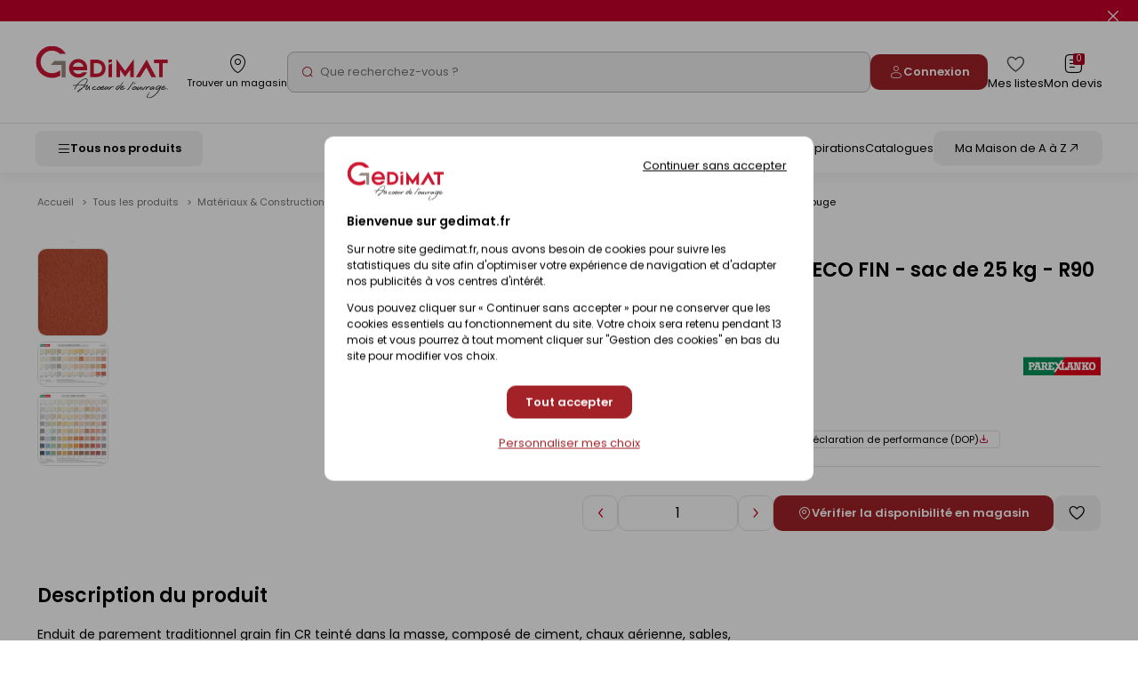

--- FILE ---
content_type: text/html; charset=iso-8859-15
request_url: https://www.gedimat.fr/enduit-de-finition-pardeco-fin-r90-brique-rouge-sac-de-25kg-parexlanko,1702614,1,2,10.htm
body_size: 53288
content:
    <!doctype html>
<html lang="fr">
    <head>
                    <meta charset="iso-8859-15"/>
<meta http-equiv="Content-Type" content="text/HTML; charset=iso-8859-15">
<meta http-equiv="Content-script-type" content="text/javascript">
<meta http-equiv="Content-style-type" content="text/css">
<meta http-equiv="Content-language" content="fr">
<meta http-equiv="expires" content="0">
<meta http-equiv="X-UA-Compatible" content="IE=edge">
<meta name="viewport" content="width=device-width, user-scalable=yes">
<meta name="google-site-verification" content="791GdaJZFd19Age29TzPNwmoeaMUF94W0e9-gKCosjM" />



<link rel="preconnect" href="https://uploads.gedimat.fr/">

                <link rel="shortcut icon" href="https://www.gedimat.fr/favicon.ico" type="image/x-icon">

        <meta name="theme-color" content="#b00620">
        <title>
            Enduit de finition PARDECO FIN - sac de 25 kg - R90 brique rouge        </title>
        <meta name="Description" content="Enduit de finition PARDECO FIN - sac de 25 kg - R90 brique rouge - Enduit de parement traditionnel grain fin CR teinté dans la masse, composé de ciment, chaux aérienne, sables, pigments minéraux et adjuvants spécifiques.Mortier prêt à l'emploi pour plus de fiabilité et de régularité.Finitions variées : gratté, rustique, taloché, écrasé.Granulométrie : 0-1,6 mm.Consommation : 1,7 kg/m² par mm d'épaisseur.Dosage en eau : 3,3 à 3,8 litres par sac de 25 kg.">
        <meta name="Author" content="Gedimat.fr">
                                    <meta property="og:title" content="Enduit de finition PARDECO FIN - sac de 25 kg - R90 brique rouge">
                                        <meta property="og:description" content="Enduit de parement traditionnel grain fin CR teinté dans la masse, composé de ciment, chaux aérienne, sables, pigments minéraux et adjuvants spécifiques.Mortier prêt à l&#039;emploi pour plus de fiabilité et de régularité.Finitions variées : gratté, rustique, taloché, écrasé.Granulométrie : 0-1,6 mm.Consommation : 1,7 kg/m² par mm d&#039;épaisseur.Dosage en eau : 3,3 à 3,8 litres par sac de 25 kg." />
                                                    <meta property="og:image" content="https://uploads.gedimat.fr/PHOTO1/0000125/549089.jpg" />
                                        <link rel="canonical" href="https://www.gedimat.fr/enduit-de-finition-pardeco-fin-sac-de-25-kg-r90-brique-rouge-parexlanko,1702614,14,89,10.htm">
                                         <link rel="manifest" href="/pwa/manifest.json"/>

                        <link rel="preload" as="style" href="https://www.gedimat.fr/include/css_1767590253/webpack/index.min.css"/>
<link rel="preload" as="style" href="https://www.gedimat.fr/include/css_1767590253/style.min.css"/>
<link rel="preload" as="style" href="https://fonts.googleapis.com/css?family=Roboto:400,900,700,300"/>
<link rel="preload" as="style" href="https://www.gedimat.fr/include/css_1767590253/owl.carousel.css"/>
<link rel="stylesheet" href="https://www.gedimat.fr/include/css_1767590253/webpack/index.min.css" type="text/css"/>
<link rel="stylesheet" href="https://www.gedimat.fr/include/css_1767590253/style.min.css" type="text/css">
<link rel="stylesheet" href="https://www.gedimat.fr/include/css_1767590253/print.css" type="text/css" media="print">
<link rel="stylesheet" href="https://fonts.googleapis.com/css?family=Roboto:400,900,700,300" type="text/css">
<link rel="stylesheet" href="https://www.gedimat.fr/include/css_1767590253/owl.carousel.css" type="text/css">
<link rel="stylesheet" href="https://www.gedimat.fr/include/css_1767590253/nouislider.min.css">
<link rel="stylesheet" href="https://www.gedimat.fr/include/js_1767590253/jquery/autocomplete/jquery.autocomplete.css" type="text/css">
<link rel="stylesheet" href="https://www.gedimat.fr/include/css_1767590253/libs/animate.min.css" type="text/css">
<link rel="stylesheet" href="https://www.gedimat.fr/include/css_1767590253/jquery.modal.min.css" type="text/css">

        
     <link rel="stylesheet" href="/include/js_1767590253/fancybox/fancybox.css" type="text/css" />
                        <script src="https://www.gedimat.fr/include/js_1767590253/webpack/index.min.js" type="text/javascript"></script>
<script src="https://www.gedimat.fr/include/js_1767590253/jquery/jquery-1.11.3.min.js" type="text/javascript"></script>
<script src="https://www.gedimat.fr/include/js_1767590253/jquery/jquery.browser.js" type="text/javascript"></script>
<script src="https://www.gedimat.fr/include/js_1767590253/jquery-modal/jquery.modal.min.js" type="text/javascript"></script>
<script type="text/javascript">var SERVER_ROOT = 'https://www.gedimat.fr/';</script>
<script src="https://www.gedimat.fr/include/js_1767590253/owl.carousel.min.js" type="text/javascript"></script>
<script src="https://www.gedimat.fr/include/js_1767590253/jquery.showHide.min.js" type="text/javascript"></script>
<script src="https://www.gedimat.fr/include/js_1767590253/build/header.min.js" type="text/javascript"></script>
<script src="https://www.gedimat.fr/include/js_1767590253/build/common.min.js" type="text/javascript"></script>
<script src="https://www.gedimat.fr/include/js_1767590253/build/footer.min.js" type="text/javascript"></script>
<script src="https://www.gedimat.fr/include/js_1767590253/build/reassurance.min.js" type="text/javascript"></script>
<script src="https://www.gedimat.fr/include/js_1767590253/jquery.blockResponsive.min.js" type="text/javascript"></script>
<script src="https://www.gedimat.fr/include/js_1767590253/build/lib.formControl.min.js" type="text/javascript"></script>
<script src="https://www.gedimat.fr/include/js_1767590253/build/lib.over.min.js" type="text/javascript"></script>
<script src="https://www.gedimat.fr/include/js_1767590253/build/lib.ajax.min.js" type="text/javascript"></script>
<script src="https://www.gedimat.fr/include/js_1767590253/build/ajoutPanier.min.js" type="text/javascript"></script>
<script src="https://www.gedimat.fr/include/js_1767590253/build/ownFrame.min.js" type="text/javascript"></script>
<script src="https://www.gedimat.fr/include/js_1767590253/build/ownFrame-fr.min.js" type="text/javascript"></script>
<script src="https://www.gedimat.fr/include/js_1767590253/build/chiliadicOp.min.js" type="text/javascript"></script>
<script src="https://www.gedimat.fr/include/js_1767590253/build/carroussel.min.js" type="text/javascript"></script>
<script src="https://www.gedimat.fr/include/js_1767590253/build/produit.min.js" type="text/javascript"></script>
<script type="text/javascript" src="https://www.gedimat.fr/include/js_1767590253/jquery/scrollbar/jquery.scrollbar.js"></script>
<link rel="stylesheet" href="https://www.gedimat.fr/include/js_1767590253/jquery/scrollbar/jquery.scrollbar.css" type="text/css">
<script src="https://www.gedimat.fr/include/tarteaucitron-1-19/tarteaucitron.min.js" type="text/javascript"></script>
<script src="https://www.gedimat.fr/include/js_1767590253/jquery/autocomplete/jquery.autocomplete.js" type="text/javascript"></script>
<script src="https://www.gedimat.fr/include/js_1767590253/build/choisirMagasin.min.js" type="text/javascript"></script>
<script src="https://www.gedimat.fr/include/js_1767590253/jquery/scrollbar/jquery.scrollbar.js" type="text/javascript"></script>
<script src="https://www.gedimat.fr/include/js_1767590253/jscroll-master/jquery.jscroll.min.js" type="text/javascript" ></script>
<script src="https://www.gedimat.fr/include/js_1767590253/build/ownPiwikPro.min.js" type="text/javascript" defer></script>
<script src="https://www.gedimat.fr/include/js_1767590253/flexmenu.js" type="text/javascript"></script>
<script type="text/javascript">
    var piwikID     = '33254335-2507-4efa-b453-3b0cbda56df0';

    tarteaucitron.init({
        "privacyUrl": "https://www.gedimat.fr/article-cookies-1515.htm", /* Url de la politique de confidentialité */
        "bodyPosition": "top", /* top place le bandeau de consentement au début du code html, mieux pour l'accessibilité */
        "hashtag": "#tarteaucitron", /* Hashtag qui permet d'ouvrir le panneau de contrôle  */
        "cookieName": "tarteaucitron", /* Nom du cookie (uniquement lettres et chiffres) */
        "orientation": "popup", /* Position de la bannière (top - bottom - popup - banner) */
        "groupServices": true, /* Grouper les services par catégorie */
        "showDetailsOnClick": true, /* Cliquer pour ouvrir la description */
        "serviceDefaultState": "wait", /* Statut par défaut (true - wait - false) */
        "showAlertSmall": false, /* Afficher la petite bannière en bas à droite */
        "cookieslist": false, /* Afficher la liste des cookies */
        "closePopup": false, /* Afficher un X pour fermer la bannière */
        "showIcon": false, /* Afficher un cookie pour ouvrir le panneau */
        //"iconSrc": "", /* Optionnel: URL ou image en base64 */
        "iconPosition": "BottomRight", /* Position de l'icons: (BottomRight - BottomLeft - TopRight - TopLeft) */
        "adblocker": false, /* Afficher un message si un Adblocker est détecté */
        "DenyAllCta" : true, /* Afficher le bouton Tout refuser */
        "AcceptAllCta" : true, /* Afficher le bouton Tout accepter */
        "highPrivacy": true, /* Attendre le consentement */
        "alwaysNeedConsent": false, /* Demander le consentement même pour les services "Privacy by design" */
        "handleBrowserDNTRequest": false, /* Refuser tout par défaut si Do Not Track est activé sur le navigateur */
        "removeCredit": true, /* Retirer le lien de crédit vers tarteaucitron.io */
        "moreInfoLink": true, /* Afficher le lien En savoir plus */
        "useExternalCss": false, /* Mode expert : désactiver le chargement des fichiers .css tarteaucitron */
        "useExternalJs": false, /* Mode expert : désactiver le chargement des fichiers .js tarteaucitron */
        "cookieDomain": ".gedimat.fr", /* Optionnel: domaine principal pour partager le consentement avec des sous domaines */
        "readmoreLink": "", /* Changer le lien En savoir plus par défaut */
        "mandatory": true, /* Afficher un message pour l'utilisation de cookies obligatoires */
        "mandatoryCta": false, /* Afficher un bouton pour les cookies obligatoires (déconseillé) */
        //"customCloserId": "", /* Optionnel a11y: ID personnalisé pour ouvrir le panel */
        "googleConsentMode": true, /* Activer le Google Consent Mode v2 pour Google ads & GA4 */
        "bingConsentMode": true, /* Activer le Bing Consent Mode pour Clarity & Bing Ads */
        "dataLayer": false, /* Envoyer un événement dans dataLayer avec le statut des services */
        "serverSide": false, /* Server side seulement, les tags ne sont pas chargé côté client */
        "partnersList": false /* Afficher le détail du nombre de partenaires sur la bandeau */
    });

    tarteaucitron.user.piwikProId = piwikID;
    tarteaucitron.user.piwikProContainer = 'eolas';
    (tarteaucitron.job = tarteaucitron.job || []).push('piwikpro');

            /* Tag Meta */
        tarteaucitron.user.facebookpixelId = '1571036823860078';
        (tarteaucitron.job = tarteaucitron.job || []).push('facebookpixel');

        /* Tag OUTBRAIN */
        tarteaucitron.user.outbrainamplifyId = '00135b87d016cc45ce4d3f172ca03f87cb';
        (tarteaucitron.job = tarteaucitron.job || []).push('outbrainamplify');

        function onClickTagOutBrainTrackCatalogue() {
            if (typeof obApi === 'function') {
                try {
                    obApi('track', 'Consultation Catalogue');
                } catch (error) {
                    console.error('Erreur lors de l\'appel à obApi:', error);
                }
            }
        }

        /* TAG DV360 */
        tarteaucitron.user.gtagUa = 'DC-15360853';
        (tarteaucitron.job = tarteaucitron.job || []).push('gtag');

        /* GTM */
        tarteaucitron.user.googletagmanagerId = 'GTM-W4JH3C';
        (tarteaucitron.job = tarteaucitron.job || []).push('googletagmanager');
    </script>

<script src="https://www.gedimat.fr/include/js_1767590253/algolia/AlgoliaInsights.js"></script>
<script type="text/javascript">
    window.algoliaInsights = new AlgoliaInsights({
        index: 'Catalog',
        storeId: '1',
        currency: 'EUR'
    });

    // defined constante JS
    const isEcommerce = false;

    $(document).ready(function () {
    $('.monMagasinLibelle > .libelleInner > .libelleTop').click(function () {
                _ownFrame.show('/magasinPopup.php?clickCover=1');
            });

    // gestion du popup magasin
    let header = $('#popupArrow, .libelleLeft > :not(.popupMag), #monMagasinLibelle .libelleInner ');
    let content = $('#popupContentMag');
    let close = $('#closePopupMag, body');

    header.click(function () {
        content.toggleClass("show");
    });

    close.click(function (event) {
        if ($(event.target).closest('.monMagasinLibelle').length == 0 || $(event.target).closest('#closePopupMag').length > 0) {
            content.removeClass("show")
        }
    });
});

$('.js-menu-user-btn, .js-menu-user-popin-close').click(function () {
    $('.js-menu-user-popin').fadeToggle();
});


    function hasTACCookie() {
        return document.cookie.split(';').some(function(cookie) {
            return cookie.trim().startsWith('tarteaucitron=');
        });
    }
</script>
    <script type="text/javascript">
        if (hasTACCookie()) {
            _ownFrame.show('/magasinPopup.php?clickCover=1&from=produit');
        }

        window.addEventListener('tac.close_alert', function () {
            _ownFrame.show('/magasinPopup.php?clickCover=1&from=produit');
        });
    </script>

<script src="https://www.gedimat.fr/include/js_1767590253/build/warningHeader.min.js" type="text/javascript" async></script>

<script type="text/javascript" defer>
    $(document).ready(function () {
        $('.js-popup-change-magasin').click(function () {
            _ownFrame.show('/magasinPopup.php?clickCover=1');
        });
    });

    //Ouverture et fermeture de la popup
    var headerMagBtn = '.js-header-mag__btn';
    var $headerMagBtn = $('.js-header-mag__btn');
    var headerMag = '.js-header-mag';
    var $headerMag = $('.js-header-mag');

    $(headerMagBtn).on("click", function () {
        $headerMag.fadeToggle().css('display', 'flex');
        $headerMag.toggleClass('is-open');

        if ($('#monPanierDeroulant').is(':visible')) {
            $('#monPanierDeroulant').hide();
        }

        if ($('.js-header-mag__btn[aria-expanded="true"]').length) {
            $headerMagBtn.attr('aria-expanded', false);
            $headerMag.attr('aria-hidden', true);
        } else {
            $headerMagBtn.attr('aria-expanded', true);
            $headerMag.removeAttr('aria-hidden');
        }
    });

    $(document).click(function (e) {
        if (($(e.target).closest(headerMag).length === 0) && ($(e.target).closest(headerMagBtn).length === 0) && ($headerMag.hasClass('is-open'))) {
            $headerMag.fadeOut();
            $headerMag.toggleClass('is-open');
            $headerMagBtn.attr('aria-expanded', false);
            $headerMag.attr('aria-hidden', true);
        }
    });

    //Fonction pour fermer la liste des magasins
function closeStoreSelect() {
    $('.js-change-store-select').attr('aria-expanded', 'false').removeClass('is-open');
    $('.js-change-store-option').removeClass('is-open');
}

//Fonction pour fermer la modal
function closeModalChange() {
    $('.js-change-store').fadeOut().removeClass('is-open');
    setTimeout(function () {
        closeStoreSelect();
    }, 400);
}

//Ouverture et fermeture de la liste des magasins
$('.js-change-store-select').on('click', function () {
    if ($(this).hasClass('is-open')) {
        closeStoreSelect();
    } else {
        $(this).attr('aria-expanded', 'true').addClass('is-open');
        $('.js-change-store-option').addClass('is-open');
    }
});

//Ouverture de la modal de choix de magasin
$('.js-change-store-button').on('click', function () {
    $('.js-change-store').fadeToggle().css('display', 'flex').addClass('is-open');
});

//Fermeture de la modal au click sur la croix
$('.js-change-store-close').on('click', function () {
    closeModalChange();
});

//Fermeture de la modal au click a l'exterieur de la modal
$(document).click(function (e) {
    if (($(e.target).closest('.c-modal').length === 0) && ($(e.target).closest('.js-change-store-button').length === 0) && ($('.js-change-store').hasClass('is-open'))) {
        closeModalChange();
    }
});


    function addToCartDatalayerEvent(name, id, price, brand, category, qty) {
        dataLayer.push({ecommerce: null});
        dataLayer.push({
            'event': 'addToCart',
            'ecommerce': {
                'currencyCode': 'EUR',
                'add': {
                    'products': [{
                        'name': name,
                        'id': id,
                        'price': price,
                        'brand': brand,
                        'category': category,
                        'quantity': qty
                    }]
                }
            }
        });
    }
</script>

        
    <script type="text/javascript" src="/include/js_1767590253/fancybox/fancybox.umd.js"></script>
            <link rel="preconnect" href="https://static.demoup.com">
        <script type="text/javascript">
            (function() { var s=document.createElement('script');
                s.async=true;s.className='demoup_stage1_script';
                s.src='//static.demoup.com/api/stages/11708/stage1.js?url='+encodeURI(document.URL);
                var m=document.getElementsByTagName('head')[0];m.parentNode.insertBefore(s, m);})();</script>
        <script async id='demoup_stage2_script' src='//static.demoup.com/gedimat.fr/stage2.min.js'></script>
                         <!-- START IADVIZE LIVECHAT -->
        <script>
            window.iAdvizeInterface = window.iAdvizeInterface || [];
            iAdvizeInterface.config = {
                "sid": 9258,
                "lang": "fr",
            };
        </script>
        <script async src="//halc.iadvize.com/iadvize.js" ></script>
        <!-- END IADVIZE LIVECHAT -->
        <!-- IADVIZE CUSTOM DATA -->
        <script>
            window.iAdvizeInterface = window.iAdvizeInterface || [];
            window.iAdvizeInterface.push(function(iAdvize) {
                iAdvize.set("customData", {
    "typePage": "Produit",
    "product_id": "25549423",
    "famille": "Enduits de façade",
    "sous_rayon": "Façade",
    "rayon": "Matériaux & Construction"
});
            });
        </script>
        <!-- END IADVIZE CUSTOM DATA -->
                         <!-- Google Tag Manager -->
            <!-- End Google Tag Manager -->
                            <!-- Webyn -->
                <link rel="preconnect" href="https://api.webyn.ai">
                <script src="https://files.webyn.ai/webyn.min.js?apiKey=018ef1d9-a4b1-7046-bf10-18d753c7012e" async></script>
                <!-- End Webyn -->
                            <script type="text/javascript">
var dataLayer = [{'rayon' : '',
'sousRayon' : '',
'famille' : '',
'typePage' : '',
'nomMagasin' : 'GEDEX - LEVALLOIS-PERRET',
'idMagasin' : 1,
'idEntrepot' : 1,
'typeVisiteur' : 'visiteur'
}];
window.top.dataLayer = dataLayer;
        $(document).ready( function() {
        if(window.top != window) { dataLayer = window.top.dataLayer }

$(document).off('click.gtm', 'a[href*="/catalogues/"]').on('click.gtm', 'a[href*="/catalogues/"]', function() { 
dataLayer.push({'eventCategory' : 'Flipbook',
'eventAction' : $(this).closest("td a").get(0).href,
'event' : 'clics'
});});

$(document).off('click clicked.gtm', 'a.external, a.externalGA').on('click clicked.gtm', 'a.external, a.externalGA', function() { 
dataLayer.push({'eventCategory' : 'Liens sortants',
'eventAction' : $(this).get(0).host,
'eventLabel' : $(this).get(0).href,
'event' : 'clics'
});});

$(document).off('click.gtm', 'a[href$=".pdf"]').on('click.gtm', 'a[href$=".pdf"]', function() { 
dataLayer.push({'eventCategory' : 'Documents',
'eventAction' : 'Tlchargements OnSite',
'eventLabel' : $(this).text().replace(", ",""),
'event' : 'clics'
});});

$(document).off('click.gtm', '.menuConseil a.nav3').on('click.gtm', '.menuConseil a.nav3', function() { 
dataLayer.push({'eventCategory' : 'Nos ides et conseils',
'eventAction' : 'Clic bouton',
'eventLabel' : $(this).text(),
'event' : 'clics'
});});

$(document).off('click.gtm', '.menuService a.nav2').on('click.gtm', '.menuService a.nav2', function() { 
dataLayer.push({'eventCategory' : 'Nos services',
'eventAction' : 'Clic bouton',
'eventLabel' : $(this).text(),
'event' : 'clics'
});});

$(document).off('click.gtm', 'a.creerCompte').on('click.gtm', 'a.creerCompte', function() { 
dataLayer.push({'eventCategory' : 'Connexion',
'eventAction' : 'Je cre mon compte',
'eventLabel' : $(this).text(),
'event' : 'clics'
});});

$(document).off('click.gtm', 'input.btnConnexion').on('click.gtm', 'input.btnConnexion', function() { 
dataLayer.push({'eventCategory' : 'Connexion',
'eventAction' : 'Compte existant',
'event' : 'clics'
});});$('body').trigger('triggerEvent')
        } );</script>
        
        
    </head>
    <body id="" class="">
                    <!-- Google Tag Manager (noscript) -->
            <!-- End Google Tag Manager (noscript) -->
        
        <div id="document_outer" data-controller="hello">
            <div id="document">
                                    <div class="c-header" id="bandeauHaut">
    

                        <div class="c-alert-flash js-alert-flash"
                 >
                <div class="c-alert-flash__content"></div>
                <button type="button" aria-label="Close" class="close c-alert-flash__close js-alert-flash__close"
                        id="closeHeader_1027">
                    <span class="visuallyhidden">Fermer le flash info</span>
                    <i class="ico icon-cancel1" aria-hidden="true"></i>
                </button>
            </div>
            

    <header role="banner" class="c-header__top js-header-top">
        <div class="c-header__top-left js-header-left">
            <div class="c-header__logo">
                <a href="/" title="Revenir  l'accueil"
   class="c-logo__link c-logo__link--mag">
        <img src="/images/logo-gedimat.svg" class="c-logo__img c-logo__img--notxt" alt="Gedimat">

</a>

            </div>
            <div class="c-header__top-left-menu js-header-left-menu">
                <div class="c-header__top-menu-item c-header__top-menu-search">
                    <div class="js-header-search-btn">
                        <span class="c-header__top-menu-link" href="#">
                            <i class="c-header__top-menu-icon ico icon-search3" aria-hidden="true"></i>
                        </span>
                    </div>
                </div>
                    <div class="c-header__top-menu-item">
        <button class="c-gb-header-public__top-menu-link js-popup-change-magasin" type="button">
            <i class="c-gb-header-public__top-menu-icon ico icon-map3" aria-hidden="true"></i>
            <span class="c-gb-header-public__top-menu-txt">Trouver un magasin</span>
        </button>
    </div>

<script type="text/javascript">
    $(document).ready(function () {
        $('.js-popup-change-magasin').click(function () {
            _ownFrame.show('/magasinPopup.php?clickCover=1');
        });
    });

    //Ouverture et fermeture de la popup
    var headerMagBtn = '.js-header-mag__btn';
    var $headerMagBtn = $('.js-header-mag__btn');
    var headerMag = '.js-header-mag';
    var $headerMag = $('.js-header-mag');

    $(headerMagBtn).on("click", function () {
        $headerMag.fadeToggle().css('display', 'flex');
        $headerMag.toggleClass('is-open');

        if ($('.js-header-mag__btn[aria-expanded="true"]').length) {
            $headerMagBtn.attr('aria-expanded', false);
            $headerMag.attr('aria-hidden', true);
        } else {
            $headerMagBtn.attr('aria-expanded', true);
            $headerMag.removeAttr('aria-hidden');
        }
    });

    $(document).click(function (e) {
        if (($(e.target).closest(headerMag).length === 0) && ($(e.target).closest(headerMagBtn).length === 0) && ($headerMag.hasClass('is-open'))) {
            $headerMag.fadeOut();
            $headerMag.toggleClass('is-open');
            $headerMagBtn.attr('aria-expanded', false);
            $headerMag.attr('aria-hidden', true);
        }
    });

    //Fonction pour fermer la liste des magasins
function closeStoreSelect() {
    $('.js-change-store-select').attr('aria-expanded', 'false').removeClass('is-open');
    $('.js-change-store-option').removeClass('is-open');
}

//Fonction pour fermer la modal
function closeModalChange() {
    $('.js-change-store').fadeOut().removeClass('is-open');
    setTimeout(function () {
        closeStoreSelect();
    }, 400);
}

//Ouverture et fermeture de la liste des magasins
$('.js-change-store-select').on('click', function () {
    if ($(this).hasClass('is-open')) {
        closeStoreSelect();
    } else {
        $(this).attr('aria-expanded', 'true').addClass('is-open');
        $('.js-change-store-option').addClass('is-open');
    }
});

//Ouverture de la modal de choix de magasin
$('.js-change-store-button').on('click', function () {
    $('.js-change-store').fadeToggle().css('display', 'flex').addClass('is-open');
});

//Fermeture de la modal au click sur la croix
$('.js-change-store-close').on('click', function () {
    closeModalChange();
});

//Fermeture de la modal au click a l'exterieur de la modal
$(document).click(function (e) {
    if (($(e.target).closest('.c-modal').length === 0) && ($(e.target).closest('.js-change-store-button').length === 0) && ($('.js-change-store').hasClass('is-open'))) {
        closeModalChange();
    }
});

</script>

            </div>
        </div>

        <div class="c-header__search js-header-search">
            <p class="c-header__search-head">
                Recherche
                <button class="c-header__search-btn js-header-search-btn" type="button">
                    <i class="ico icon-cancel1" aria-hidden="true"></i>
                    <span class="visuallyhidden">Fermer la barre de recherche</span>
                </button>
            </p>
                <form class="c-gb-search" action="/produitListe.php" role="search">
        <input class="c-gb-search__input"
               type="search"
               name="searchString"
               placeholder="Que recherchez-vous ?"
               required
               value=""
        />
        <input type="hidden" value="PERTINENCE" name="order">
        <button class="c-gb-search__btn" type="submit"><i aria-hidden="true" class="ico icon-search2"></i><span class="visuallyhidden">Rechercher</span></button>
    </form>

        </div>

        <div class="js-header-right c-header__top-right" id="containerComptePanier">
            <div class="c-header__top-right-menu">
                    <a class="c-header__top-menu-btn-login o-button o-button--gb-primary2" href="https://www.gedimat.fr/authentification.php">
        <i class="ico icon-user" aria-hidden="true"></i>
        <span class="c-header__top-menu-btn-login-txt">Connexion</span>
    </a>

                <a href="https://www.gedimat.fr/mes-listes" class="c-header__top-menu-link">
    <i class="c-header__top-menu-icon c-header__top-menu-icon--heart ico icon-heart2" aria-hidden="true"></i>
    <span class="c-header__top-menu-txt visuallyhidden-tablet">Mes listes</span>
</a>

                 <div id="bandeauHautClient" class="c-header__panier-container">
     <div class="monPanier">
         <div id="panierXML" class="client monPanier menu_deroulant maListe">
    <div id="monPanierLibelle" class="c-header__top-menu-link c-header__panier btnDeroulant">
        <i class="c-header__top-menu-icon ico icon-note" aria-hidden="true"></i>
        <p class="c-header__panier-nb nbArticle js-nb-article">0</p>

        <span class="c-header__top-menu-txt visuallyhidden-tablet">Mon devis</span>
    </div>

    <div id="monPanierDeroulant" class="deroulant panier">
        <div class="js-block-responsive js-panier-deroulant">

            <input type="hidden" id="url" value="/">

                            <div class="c-header-panier__empty">
                                            <div>
                            <p>Votre demande de devis est vide.</p>
                        </div>
                    
                                                                            </div>

                    </div>    </div></div>
     </div>
     <div class="c-header__temporary-panier">
         <div class="c-header__top-menu-link c-header__panier">
             <i class="c-header__top-menu-icon ico icon-shop" aria-hidden="true"></i>
             <p class="c-header__panier-nb">0</p>
             <span class="c-header__top-menu-txt visuallyhidden-tablet">Mon panier</span>
         </div>
     </div>
</div>


            </div>
        </div>
    </header>

    <nav role="navigation" class="c-header__bottom js-menu">
        <button class="c-header__btn-mobile js-menu-produit-btn" type="button" aria-controls="header-produit" aria-expanded="false" id="header-btn">
    <i class="ico icon-burger" aria-hidden="true"></i>
    <span class="c-header__btn-mobile-txt">Tous nos produits</span>
</button>


<div class="js-menu-produit c-menu-produit" id="header-produit" aria-hidden="true">
    <div class="c-menu-produit__header">
        <div class="c-menu-produit__header-left">
            <div class="c-menu-produit__header-logo"><a href="/" title="Revenir à l'accueil" class="c-logo__link">
            <img src="/images/logo-gedimat.svg" class="c-logo__img c-logo__img--gedimat" alt="Gedimat - Au coeur de l'ouvrage">
<span class="c-logo__title">Gedimat</span>
<span class="c-logo__slogan"> - Au coeur de l'ouvrage</span>

    </a>
</div>
            <p class="c-menu-produit__header-text">Menu</p>
        </div>
        <div class="c-menu-produit__header-right">
            <button type="button" class="c-menu-produit__close js-menu-produit-closeall" tabindex="0" aria-controls="header-btn" id="header-close-btn">
                <span class="visuallyhidden">Fermer</span><i class="ico icon-cancel1" aria-hidden="true"></i>
            </button>
        </div>
    </div>

    <div class="c-menu-produit__levels">
        <div class="c-menu-produit__levelleft">
                                                            <div class="c-menu-produit__level0">
                <div class="c-menu-produit__level0-btn js-menu-produit-level0-btn" tabindex="0" aria-expanded="false" role="button" id="header-btn-produit" aria-controls="header-liste-produits">
                    <span>Nos Produits</span>
                    <i aria-hidden="true" class="ico icon-right2 c-menu-produit__level0-arrow"></i>
                </div>
                <div class="c-menu-produit__level1 js-menu-produit-level1" aria-hidden="true" id="header-liste-produits" aria-labelledby="header-btn-produit">
                    <div class="c-menu-produit__mobile-head">
                        <div class="c-menu-produit__level1-head-back js-menu-produit-level1-back" tabindex="0">
                            <i aria-hidden="true" class="ico icon-right2 u-mirror"></i>
                        </div>
                        <p class="c-menu-produit__mobile-head-title">
                            Nos produits
                        </p>
                    </div>
                    <ul class="c-menu-produit__level1-list">
                                                                                                                                                                                                                                                                                                                                                                                                                                                                            <li class="c-menu-produit__level1-item js-menu-produit-level1-item">
                <div rel="1-materiaux-construction" class="c-menu-produit__level1-btn js-menu-produit-level1-btn" tabindex="0" role="button"
             aria-controls="1-materiaux-construction" aria-expanded="false" id="header-level1_1-materiaux-construction">
            <img src="https://uploads.gedimat.fr/NOMENCLATURE/86/RAY_VIGNETTE_1_1736516098.png" alt="Matériaux &amp; Construction" class="c-menu-produit__level1-img" loading="lazy">
            <span class="c-menu-produit__level1-txt">Matériaux &amp; Construction</span>
            <i aria-hidden="true" class="ico icon-right2 c-menu-produit__level1-icon"></i>
        </div>

                <div class="c-menu-produit__level2 js-menu-produit-level2" id="1-materiaux-construction" aria-labelledby="header-level1_1-materiaux-construction" aria-hidden="true">
            <div class="c-menu-produit__level2-head">
                <div class="c-menu-produit__level2-head-back js-menu-produit-level2-back" tabindex="0">
                    <i aria-hidden="true" class="ico icon-right2 u-mirror"></i>
                </div>
                <p class="c-menu-produit__level2-title">Matériaux &amp; Construction</p>
                <a class="c-menu-produit__level2-head-more" href="https://www.gedimat.fr/1-materiaux-construction">Voir tous les produits <i class="ico icon-right3" aria-hidden="true"></i></a>
            </div>

                        <div class="c-menu-produit__level3">
                <div class="c-menu-produit__level3-more">
                    <a href="https://www.gedimat.fr/1-materiaux-construction">Voir tous les produits</a>
                </div>
                                    <div class="c-menu-produit__level3-item">
                        <p class="c-menu-produit__level3-head">Construction</p>
                        <ul class="c-menu-produit__level3-list">
                                                            <li>
                                    <a href="https://www.gedimat.fr/1-materiaux-construction/1-construction/1-blocs-beton">Blocs béton</a>
                                </li>
                                                            <li>
                                    <a href="https://www.gedimat.fr/1-materiaux-construction/1-construction/3-briques-de-construction">Briques de construction</a>
                                </li>
                                                            <li>
                                    <a href="https://www.gedimat.fr/1-materiaux-construction/1-construction/4-beton-cellulaire">Béton cellulaire</a>
                                </li>
                                                            <li>
                                    <a href="https://www.gedimat.fr/1-materiaux-construction/1-construction/5-aciers-ferraillages">Aciers - Ferraillages</a>
                                </li>
                                                            <li>
                                    <a href="https://www.gedimat.fr/1-materiaux-construction/1-construction/6-coffrages">Coffrages</a>
                                </li>
                                                            <li>
                                    <a href="https://www.gedimat.fr/1-materiaux-construction/1-construction/7-planchers">Planchers</a>
                                </li>
                                                            <li>
                                    <a href="https://www.gedimat.fr/1-materiaux-construction/1-construction/8-elements-prefabriques">Eléments préfabriqués</a>
                                </li>
                                                            <li>
                                    <a href="https://www.gedimat.fr/1-materiaux-construction/1-construction/1841-murs-de-soutenement-talus">Murs de soutènement - Talus</a>
                                </li>
                                                            <li>
                                    <a href="https://www.gedimat.fr/1-materiaux-construction/1-construction/9-conduits-de-cheminee-boisseaux">Conduits de cheminée - Boisseaux</a>
                                </li>
                                                    </ul>
                        <a class="c-menu-produit__level3-all" href="https://www.gedimat.fr/1-materiaux-construction/1-construction">Tout voir</a>
                    </div>
                                    <div class="c-menu-produit__level3-item">
                        <p class="c-menu-produit__level3-head">Façade</p>
                        <ul class="c-menu-produit__level3-list">
                                                            <li>
                                    <a href="https://www.gedimat.fr/1-materiaux-construction/2-facade/10-enduits-de-facade">Enduits de façade</a>
                                </li>
                                                            <li>
                                    <a href="https://www.gedimat.fr/1-materiaux-construction/2-facade/11-briques-et-plaquettes-de-parement">Briques et Plaquettes de parement</a>
                                </li>
                                                            <li>
                                    <a href="https://www.gedimat.fr/1-materiaux-construction/2-facade/12-habillages-de-facade">Habillages de façade</a>
                                </li>
                                                            <li>
                                    <a href="https://www.gedimat.fr/1-materiaux-construction/2-facade/45-clins-bardages">Clins - Bardages</a>
                                </li>
                                                            <li>
                                    <a href="https://www.gedimat.fr/1-materiaux-construction/2-facade/295-peintures-facades">Peintures façades</a>
                                </li>
                                                    </ul>
                        <a class="c-menu-produit__level3-all" href="https://www.gedimat.fr/1-materiaux-construction/2-facade">Tout voir</a>
                    </div>
                                    <div class="c-menu-produit__level3-item">
                        <p class="c-menu-produit__level3-head">Agrégats &amp; Poudres</p>
                        <ul class="c-menu-produit__level3-list">
                                                            <li>
                                    <a href="https://www.gedimat.fr/1-materiaux-construction/3-agregats-poudres/15-granulats">Granulats</a>
                                </li>
                                                            <li>
                                    <a href="https://www.gedimat.fr/1-materiaux-construction/3-agregats-poudres/16-ciments-chaux-mortiers">Ciments - Chaux - Mortiers</a>
                                </li>
                                                            <li>
                                    <a href="https://www.gedimat.fr/1-materiaux-construction/3-agregats-poudres/17-platres-en-poudre">Plâtres en poudre</a>
                                </li>
                                                            <li>
                                    <a href="https://www.gedimat.fr/1-materiaux-construction/3-agregats-poudres/18-adjuvants">Adjuvants</a>
                                </li>
                                                            <li>
                                    <a href="https://www.gedimat.fr/1-materiaux-construction/3-agregats-poudres/1821-preparation-et-reparation-des-murs">Préparation et réparation des murs</a>
                                </li>
                                                    </ul>
                        <a class="c-menu-produit__level3-all" href="https://www.gedimat.fr/1-materiaux-construction/3-agregats-poudres">Tout voir</a>
                    </div>
                                    <div class="c-menu-produit__level3-item">
                        <p class="c-menu-produit__level3-head">Revêtement sols extérieurs</p>
                        <ul class="c-menu-produit__level3-list">
                                                            <li>
                                    <a href="https://www.gedimat.fr/1-materiaux-construction/4-revetement-sols-exterieurs/323-paves-dallages">Pavés - Dallages</a>
                                </li>
                                                            <li>
                                    <a href="https://www.gedimat.fr/1-materiaux-construction/4-revetement-sols-exterieurs/324-pierres-naturelles">Pierres naturelles</a>
                                </li>
                                                            <li>
                                    <a href="https://www.gedimat.fr/1-materiaux-construction/4-revetement-sols-exterieurs/329-bordures-de-jardin">Bordures de jardin</a>
                                </li>
                                                    </ul>
                        <a class="c-menu-produit__level3-all" href="https://www.gedimat.fr/1-materiaux-construction/4-revetement-sols-exterieurs">Tout voir</a>
                    </div>
                                    <div class="c-menu-produit__level3-item">
                        <p class="c-menu-produit__level3-head">Accessoires &amp; Outillage</p>
                        <ul class="c-menu-produit__level3-list">
                                                            <li>
                                    <a href="https://www.gedimat.fr/1-materiaux-construction/5-accessoires-outillage/415-outillage-du-macon">Outillage du maçon</a>
                                </li>
                                                            <li>
                                    <a href="https://www.gedimat.fr/1-materiaux-construction/5-accessoires-outillage/442-echelles-echafaudages-goulottes">Echelles - Echafaudages - Goulottes</a>
                                </li>
                                                            <li>
                                    <a href="https://www.gedimat.fr/1-materiaux-construction/5-accessoires-outillage/449-machines-de-chantier">Machines de chantier</a>
                                </li>
                                                    </ul>
                        <a class="c-menu-produit__level3-all" href="https://www.gedimat.fr/1-materiaux-construction/5-accessoires-outillage">Tout voir</a>
                    </div>
                                    <div class="c-menu-produit__level3-item">
                        <p class="c-menu-produit__level3-head">Assainissement &amp; VRD</p>
                        <ul class="c-menu-produit__level3-list">
                                                            <li>
                                    <a href="https://www.gedimat.fr/1-materiaux-construction/6-assainissement-vrd/25-tuyaux-gaines-grillages-avertisseurs">Tuyaux - Gaines - Grillages avertisseurs</a>
                                </li>
                                                            <li>
                                    <a href="https://www.gedimat.fr/1-materiaux-construction/6-assainissement-vrd/26-chambres-abris-massifs">Chambres - Abris - Massifs</a>
                                </li>
                                                            <li>
                                    <a href="https://www.gedimat.fr/1-materiaux-construction/6-assainissement-vrd/27-traitements-des-eaux">Traitements des eaux</a>
                                </li>
                                                            <li>
                                    <a href="https://www.gedimat.fr/1-materiaux-construction/6-assainissement-vrd/28-regards-rehausses">Regards - Réhausses</a>
                                </li>
                                                            <li>
                                    <a href="https://www.gedimat.fr/1-materiaux-construction/6-assainissement-vrd/29-adduction-d-eau">Adduction d&#039;eau</a>
                                </li>
                                                            <li>
                                    <a href="https://www.gedimat.fr/1-materiaux-construction/6-assainissement-vrd/931-alimentation-gaz-tp">Alimentation gaz TP</a>
                                </li>
                                                            <li>
                                    <a href="https://www.gedimat.fr/1-materiaux-construction/6-assainissement-vrd/31-drains">Drains</a>
                                </li>
                                                            <li>
                                    <a href="https://www.gedimat.fr/1-materiaux-construction/6-assainissement-vrd/32-caniveaux">Caniveaux</a>
                                </li>
                                                            <li>
                                    <a href="https://www.gedimat.fr/1-materiaux-construction/6-assainissement-vrd/33-bordures">Bordures</a>
                                </li>
                                                            <li>
                                    <a href="https://www.gedimat.fr/1-materiaux-construction/6-assainissement-vrd/34-fonte-de-voirie">Fonte de voirie</a>
                                </li>
                                                            <li>
                                    <a href="https://www.gedimat.fr/1-materiaux-construction/6-assainissement-vrd/35-feutres-geotextiles">Feutres géotextiles</a>
                                </li>
                                                    </ul>
                        <a class="c-menu-produit__level3-all" href="https://www.gedimat.fr/1-materiaux-construction/6-assainissement-vrd">Tout voir</a>
                    </div>
                                    <div class="c-menu-produit__level3-item">
                        <p class="c-menu-produit__level3-head">Protection &amp; Etanchéité</p>
                        <ul class="c-menu-produit__level3-list">
                                                            <li>
                                    <a href="https://www.gedimat.fr/1-materiaux-construction/7-protection-etancheite/36-protection-des-fondations">Protection des fondations</a>
                                </li>
                                                            <li>
                                    <a href="https://www.gedimat.fr/1-materiaux-construction/7-protection-etancheite/37-protection-des-facades">Protection des façades</a>
                                </li>
                                                            <li>
                                    <a href="https://www.gedimat.fr/1-materiaux-construction/7-protection-etancheite/1711-etancheite-des-terrasses">Etanchéité des terrasses</a>
                                </li>
                                                            <li>
                                    <a href="https://www.gedimat.fr/1-materiaux-construction/7-protection-etancheite/1721-etancheite-de-couverture">Etanchéité de couverture</a>
                                </li>
                                                    </ul>
                        <a class="c-menu-produit__level3-all" href="https://www.gedimat.fr/1-materiaux-construction/7-protection-etancheite">Tout voir</a>
                    </div>
                            </div>
        </div>
    </li>
    <li class="c-menu-produit__level1-item js-menu-produit-level1-item">
                <div rel="2-couverture-bardage" class="c-menu-produit__level1-btn js-menu-produit-level1-btn" tabindex="0" role="button"
             aria-controls="2-couverture-bardage" aria-expanded="false" id="header-level1_2-couverture-bardage">
            <img src="https://uploads.gedimat.fr/NOMENCLATURE/37/RAY_VIGNETTE_2_1736516117.png" alt="Couverture &amp; Bardage" class="c-menu-produit__level1-img" loading="lazy">
            <span class="c-menu-produit__level1-txt">Couverture &amp; Bardage</span>
            <i aria-hidden="true" class="ico icon-right2 c-menu-produit__level1-icon"></i>
        </div>

                <div class="c-menu-produit__level2 js-menu-produit-level2" id="2-couverture-bardage" aria-labelledby="header-level1_2-couverture-bardage" aria-hidden="true">
            <div class="c-menu-produit__level2-head">
                <div class="c-menu-produit__level2-head-back js-menu-produit-level2-back" tabindex="0">
                    <i aria-hidden="true" class="ico icon-right2 u-mirror"></i>
                </div>
                <p class="c-menu-produit__level2-title">Couverture &amp; Bardage</p>
                <a class="c-menu-produit__level2-head-more" href="https://www.gedimat.fr/2-couverture-bardage">Voir tous les produits <i class="ico icon-right3" aria-hidden="true"></i></a>
            </div>

                        <div class="c-menu-produit__level3">
                <div class="c-menu-produit__level3-more">
                    <a href="https://www.gedimat.fr/2-couverture-bardage">Voir tous les produits</a>
                </div>
                                    <div class="c-menu-produit__level3-item">
                        <p class="c-menu-produit__level3-head">Toiture</p>
                        <ul class="c-menu-produit__level3-list">
                                                            <li>
                                    <a href="https://www.gedimat.fr/2-couverture-bardage/8-toiture/38-tuiles-et-accessoires">Tuiles et Accessoires</a>
                                </li>
                                                            <li>
                                    <a href="https://www.gedimat.fr/2-couverture-bardage/8-toiture/39-ardoises-et-accessoires">Ardoises et Accessoires</a>
                                </li>
                                                            <li>
                                    <a href="https://www.gedimat.fr/2-couverture-bardage/8-toiture/40-metaux-de-couverture">Métaux de couverture</a>
                                </li>
                                                            <li>
                                    <a href="https://www.gedimat.fr/2-couverture-bardage/8-toiture/41-bacs-acier">Bacs acier</a>
                                </li>
                                                            <li>
                                    <a href="https://www.gedimat.fr/2-couverture-bardage/8-toiture/42-plaques-de-couverture">Plaques de couverture</a>
                                </li>
                                                            <li>
                                    <a href="https://www.gedimat.fr/2-couverture-bardage/8-toiture/43-panneaux-de-toitures">Panneaux de toitures</a>
                                </li>
                                                            <li>
                                    <a href="https://www.gedimat.fr/2-couverture-bardage/8-toiture/1601-closoirs">Closoirs</a>
                                </li>
                                                            <li>
                                    <a href="https://www.gedimat.fr/2-couverture-bardage/8-toiture/1611-noues">Noues</a>
                                </li>
                                                            <li>
                                    <a href="https://www.gedimat.fr/2-couverture-bardage/8-toiture/1621-solins-abergements">Solins - Abergements</a>
                                </li>
                                                            <li>
                                    <a href="https://www.gedimat.fr/2-couverture-bardage/8-toiture/1631-rives-faitages">Rives - Faîtages</a>
                                </li>
                                                            <li>
                                    <a href="https://www.gedimat.fr/2-couverture-bardage/8-toiture/95-liteaux-lattes">Liteaux - Lattes</a>
                                </li>
                                                    </ul>
                        <a class="c-menu-produit__level3-all" href="https://www.gedimat.fr/2-couverture-bardage/8-toiture">Tout voir</a>
                    </div>
                                    <div class="c-menu-produit__level3-item">
                        <p class="c-menu-produit__level3-head">Clins &amp; Bardage</p>
                        <ul class="c-menu-produit__level3-list">
                                                            <li>
                                    <a href="https://www.gedimat.fr/2-couverture-bardage/9-clins-bardage/45-clins-bardages">Clins - Bardages</a>
                                </li>
                                                            <li>
                                    <a href="https://www.gedimat.fr/2-couverture-bardage/9-clins-bardage/46-planches-de-rives-sous-faces">Planches de rives - Sous-faces</a>
                                </li>
                                                    </ul>
                        <a class="c-menu-produit__level3-all" href="https://www.gedimat.fr/2-couverture-bardage/9-clins-bardage">Tout voir</a>
                    </div>
                                    <div class="c-menu-produit__level3-item">
                        <p class="c-menu-produit__level3-head">Évacuation eaux pluviales</p>
                        <ul class="c-menu-produit__level3-list">
                                                            <li>
                                    <a href="https://www.gedimat.fr/2-couverture-bardage/10-evacuation-eaux-pluviales/47-gouttieres-descentes">Gouttières - Descentes</a>
                                </li>
                                                            <li>
                                    <a href="https://www.gedimat.fr/2-couverture-bardage/10-evacuation-eaux-pluviales/48-accessoires-de-fixation">Accessoires de fixation</a>
                                </li>
                                                            <li>
                                    <a href="https://www.gedimat.fr/2-couverture-bardage/10-evacuation-eaux-pluviales/49-recuperation-d-eau-de-pluie">Récupération d&#039;eau de pluie</a>
                                </li>
                                                    </ul>
                        <a class="c-menu-produit__level3-all" href="https://www.gedimat.fr/2-couverture-bardage/10-evacuation-eaux-pluviales">Tout voir</a>
                    </div>
                                    <div class="c-menu-produit__level3-item">
                        <p class="c-menu-produit__level3-head">Ecrans toitures et murs</p>
                        <ul class="c-menu-produit__level3-list">
                                                            <li>
                                    <a href="https://www.gedimat.fr/2-couverture-bardage/11-ecrans-toitures-et-murs/50-ecrans-sous-toiture">Ecrans sous toiture</a>
                                </li>
                                                            <li>
                                    <a href="https://www.gedimat.fr/2-couverture-bardage/11-ecrans-toitures-et-murs/1761-ecrans-pare-pluie">Ecrans pare pluie</a>
                                </li>
                                                            <li>
                                    <a href="https://www.gedimat.fr/2-couverture-bardage/11-ecrans-toitures-et-murs/1771-ecrans-pare-vapeur">Ecrans pare vapeur</a>
                                </li>
                                                    </ul>
                        <a class="c-menu-produit__level3-all" href="https://www.gedimat.fr/2-couverture-bardage/11-ecrans-toitures-et-murs">Tout voir</a>
                    </div>
                                    <div class="c-menu-produit__level3-item">
                        <p class="c-menu-produit__level3-head">Protection &amp; Etanchéité</p>
                        <ul class="c-menu-produit__level3-list">
                                                            <li>
                                    <a href="https://www.gedimat.fr/2-couverture-bardage/12-protection-etancheite/1711-etancheite-des-terrasses">Etanchéité des terrasses</a>
                                </li>
                                                            <li>
                                    <a href="https://www.gedimat.fr/2-couverture-bardage/12-protection-etancheite/1721-etancheite-de-couverture">Etanchéité de couverture</a>
                                </li>
                                                    </ul>
                        <a class="c-menu-produit__level3-all" href="https://www.gedimat.fr/2-couverture-bardage/12-protection-etancheite">Tout voir</a>
                    </div>
                                    <div class="c-menu-produit__level3-item">
                        <p class="c-menu-produit__level3-head">Chassis de toit</p>
                        <ul class="c-menu-produit__level3-list">
                                                            <li>
                                    <a href="https://www.gedimat.fr/2-couverture-bardage/13-chassis-de-toit/57-lucarnes">Lucarnes</a>
                                </li>
                                                            <li>
                                    <a href="https://www.gedimat.fr/2-couverture-bardage/13-chassis-de-toit/140-fenetres-de-toit-raccords">Fenêtres de toit - Raccords</a>
                                </li>
                                                            <li>
                                    <a href="https://www.gedimat.fr/2-couverture-bardage/13-chassis-de-toit/141-volets-stores">Volets - Stores</a>
                                </li>
                                                    </ul>
                        <a class="c-menu-produit__level3-all" href="https://www.gedimat.fr/2-couverture-bardage/13-chassis-de-toit">Tout voir</a>
                    </div>
                                    <div class="c-menu-produit__level3-item">
                        <p class="c-menu-produit__level3-head">Accessoires &amp; Outillage</p>
                        <ul class="c-menu-produit__level3-list">
                                                            <li>
                                    <a href="https://www.gedimat.fr/2-couverture-bardage/14-accessoires-outillage/60-panneaux-contreplaques-exotiques">Panneaux contreplaqués exotiques</a>
                                </li>
                                                            <li>
                                    <a href="https://www.gedimat.fr/2-couverture-bardage/14-accessoires-outillage/416-outillage-du-couvreur">Outillage du couvreur</a>
                                </li>
                                                            <li>
                                    <a href="https://www.gedimat.fr/2-couverture-bardage/14-accessoires-outillage/452-soudure">Soudure</a>
                                </li>
                                                            <li>
                                    <a href="https://www.gedimat.fr/2-couverture-bardage/14-accessoires-outillage/460-quincaillerie-de-couverture-et-charpente">Quincaillerie de couverture et charpente</a>
                                </li>
                                                    </ul>
                        <a class="c-menu-produit__level3-all" href="https://www.gedimat.fr/2-couverture-bardage/14-accessoires-outillage">Tout voir</a>
                    </div>
                                    <div class="c-menu-produit__level3-item">
                        <p class="c-menu-produit__level3-head">Fumisterie</p>
                        <ul class="c-menu-produit__level3-list">
                                                            <li>
                                    <a href="https://www.gedimat.fr/2-couverture-bardage/15-fumisterie/64-sorties-de-toit">Sorties de toit</a>
                                </li>
                                                            <li>
                                    <a href="https://www.gedimat.fr/2-couverture-bardage/15-fumisterie/248-tubages-flexibles">Tubages flexibles</a>
                                </li>
                                                            <li>
                                    <a href="https://www.gedimat.fr/2-couverture-bardage/15-fumisterie/1141-tubages-rigides">Tubages rigides</a>
                                </li>
                                                            <li>
                                    <a href="https://www.gedimat.fr/2-couverture-bardage/15-fumisterie/250-accessoires-de-ramonage">Accessoires de ramonage</a>
                                </li>
                                                    </ul>
                        <a class="c-menu-produit__level3-all" href="https://www.gedimat.fr/2-couverture-bardage/15-fumisterie">Tout voir</a>
                    </div>
                                    <div class="c-menu-produit__level3-item">
                        <p class="c-menu-produit__level3-head">Traitements &amp; Finitions</p>
                        <ul class="c-menu-produit__level3-list">
                                                            <li>
                                    <a href="https://www.gedimat.fr/2-couverture-bardage/16-traitements-finitions/300-traitements-curatifs-et-preventifs-bois">Traitements curatifs et préventifs bois</a>
                                </li>
                                                    </ul>
                        <a class="c-menu-produit__level3-all" href="https://www.gedimat.fr/2-couverture-bardage/16-traitements-finitions">Tout voir</a>
                    </div>
                                    <div class="c-menu-produit__level3-item">
                        <p class="c-menu-produit__level3-head">Bois de charpente</p>
                        <ul class="c-menu-produit__level3-list">
                                                            <li>
                                    <a href="https://www.gedimat.fr/2-couverture-bardage/311-bois-de-charpente/90-madriers-bastaings-solivettes">Madriers - Bastaings - Solivettes</a>
                                </li>
                                                            <li>
                                    <a href="https://www.gedimat.fr/2-couverture-bardage/311-bois-de-charpente/93-chevrons-lambourdes">Chevrons - Lambourdes</a>
                                </li>
                                                            <li>
                                    <a href="https://www.gedimat.fr/2-couverture-bardage/311-bois-de-charpente/94-voliges">Voliges</a>
                                </li>
                                                            <li>
                                    <a href="https://www.gedimat.fr/2-couverture-bardage/311-bois-de-charpente/95-liteaux-lattes">Liteaux - Lattes</a>
                                </li>
                                                            <li>
                                    <a href="https://www.gedimat.fr/2-couverture-bardage/311-bois-de-charpente/96-poutres-poteaux">Poutres - Poteaux</a>
                                </li>
                                                    </ul>
                        <a class="c-menu-produit__level3-all" href="https://www.gedimat.fr/2-couverture-bardage/311-bois-de-charpente">Tout voir</a>
                    </div>
                            </div>
        </div>
    </li>
    <li class="c-menu-produit__level1-item js-menu-produit-level1-item">
                <div rel="3-isolation-cloison" class="c-menu-produit__level1-btn js-menu-produit-level1-btn" tabindex="0" role="button"
             aria-controls="3-isolation-cloison" aria-expanded="false" id="header-level1_3-isolation-cloison">
            <img src="https://uploads.gedimat.fr/NOMENCLATURE/a6/RAY_VIGNETTE_3_1736516076.png" alt="Isolation &amp; Cloison" class="c-menu-produit__level1-img" loading="lazy">
            <span class="c-menu-produit__level1-txt">Isolation &amp; Cloison</span>
            <i aria-hidden="true" class="ico icon-right2 c-menu-produit__level1-icon"></i>
        </div>

                <div class="c-menu-produit__level2 js-menu-produit-level2" id="3-isolation-cloison" aria-labelledby="header-level1_3-isolation-cloison" aria-hidden="true">
            <div class="c-menu-produit__level2-head">
                <div class="c-menu-produit__level2-head-back js-menu-produit-level2-back" tabindex="0">
                    <i aria-hidden="true" class="ico icon-right2 u-mirror"></i>
                </div>
                <p class="c-menu-produit__level2-title">Isolation &amp; Cloison</p>
                <a class="c-menu-produit__level2-head-more" href="https://www.gedimat.fr/3-isolation-cloison">Voir tous les produits <i class="ico icon-right3" aria-hidden="true"></i></a>
            </div>

                        <div class="c-menu-produit__level3">
                <div class="c-menu-produit__level3-more">
                    <a href="https://www.gedimat.fr/3-isolation-cloison">Voir tous les produits</a>
                </div>
                                    <div class="c-menu-produit__level3-item">
                        <p class="c-menu-produit__level3-head">Isolation thermique et phonique</p>
                        <ul class="c-menu-produit__level3-list">
                                                            <li>
                                    <a href="https://www.gedimat.fr/3-isolation-cloison/17-isolation-thermique-et-phonique/69-toiture-combles">Toiture - Combles</a>
                                </li>
                                                            <li>
                                    <a href="https://www.gedimat.fr/3-isolation-cloison/17-isolation-thermique-et-phonique/70-murs-et-cloisons-interieurs">Murs et Cloisons intérieurs</a>
                                </li>
                                                            <li>
                                    <a href="https://www.gedimat.fr/3-isolation-cloison/17-isolation-thermique-et-phonique/71-dalles-terrasses">Dalles - Terrasses</a>
                                </li>
                                                            <li>
                                    <a href="https://www.gedimat.fr/3-isolation-cloison/17-isolation-thermique-et-phonique/72-tuyaux">Tuyaux</a>
                                </li>
                                                            <li>
                                    <a href="https://www.gedimat.fr/3-isolation-cloison/17-isolation-thermique-et-phonique/73-menuiseries">Menuiseries</a>
                                </li>
                                                            <li>
                                    <a href="https://www.gedimat.fr/3-isolation-cloison/17-isolation-thermique-et-phonique/74-isolation-thermique-par-exterieur">Isolation Thermique par Extérieur</a>
                                </li>
                                                    </ul>
                        <a class="c-menu-produit__level3-all" href="https://www.gedimat.fr/3-isolation-cloison/17-isolation-thermique-et-phonique">Tout voir</a>
                    </div>
                                    <div class="c-menu-produit__level3-item">
                        <p class="c-menu-produit__level3-head">Plafonds</p>
                        <ul class="c-menu-produit__level3-list">
                                                            <li>
                                    <a href="https://www.gedimat.fr/3-isolation-cloison/18-plafonds/75-plafonds-suspendus">Plafonds suspendus</a>
                                </li>
                                                            <li>
                                    <a href="https://www.gedimat.fr/3-isolation-cloison/18-plafonds/76-accessoires-plafonds">Accessoires plafonds</a>
                                </li>
                                                    </ul>
                        <a class="c-menu-produit__level3-all" href="https://www.gedimat.fr/3-isolation-cloison/18-plafonds">Tout voir</a>
                    </div>
                                    <div class="c-menu-produit__level3-item">
                        <p class="c-menu-produit__level3-head">Cloisons</p>
                        <ul class="c-menu-produit__level3-list">
                                                            <li>
                                    <a href="https://www.gedimat.fr/3-isolation-cloison/19-cloisons/77-plaques-de-platre">Plaques de plâtre</a>
                                </li>
                                                            <li>
                                    <a href="https://www.gedimat.fr/3-isolation-cloison/19-cloisons/78-carreaux-de-platre">Carreaux de plâtre</a>
                                </li>
                                                            <li>
                                    <a href="https://www.gedimat.fr/3-isolation-cloison/19-cloisons/79-briques-de-cloison">Briques de cloison</a>
                                </li>
                                                            <li>
                                    <a href="https://www.gedimat.fr/3-isolation-cloison/19-cloisons/81-briques-de-verre">Briques de verre</a>
                                </li>
                                                    </ul>
                        <a class="c-menu-produit__level3-all" href="https://www.gedimat.fr/3-isolation-cloison/19-cloisons">Tout voir</a>
                    </div>
                                    <div class="c-menu-produit__level3-item">
                        <p class="c-menu-produit__level3-head">Accessoires &amp; Outillage</p>
                        <ul class="c-menu-produit__level3-list">
                                                            <li>
                                    <a href="https://www.gedimat.fr/3-isolation-cloison/21-accessoires-outillage/17-platres-en-poudre">Plâtres en poudre</a>
                                </li>
                                                            <li>
                                    <a href="https://www.gedimat.fr/3-isolation-cloison/21-accessoires-outillage/85-enduits-colles">Enduits - Colles</a>
                                </li>
                                                            <li>
                                    <a href="https://www.gedimat.fr/3-isolation-cloison/21-accessoires-outillage/86-profiles-pour-plaques-de-platre">Profilés pour plaques de plâtre</a>
                                </li>
                                                            <li>
                                    <a href="https://www.gedimat.fr/3-isolation-cloison/21-accessoires-outillage/87-accessoires-plaques-de-platre">Accessoires plaques de plâtre</a>
                                </li>
                                                            <li>
                                    <a href="https://www.gedimat.fr/3-isolation-cloison/21-accessoires-outillage/88-trappes-de-visite">Trappes de visite</a>
                                </li>
                                                            <li>
                                    <a href="https://www.gedimat.fr/3-isolation-cloison/21-accessoires-outillage/961-accessoires-isolation">Accessoires isolation</a>
                                </li>
                                                            <li>
                                    <a href="https://www.gedimat.fr/3-isolation-cloison/21-accessoires-outillage/417-outillage-du-plaquiste-et-platrier">Outillage du plaquiste et plâtrier</a>
                                </li>
                                                    </ul>
                        <a class="c-menu-produit__level3-all" href="https://www.gedimat.fr/3-isolation-cloison/21-accessoires-outillage">Tout voir</a>
                    </div>
                            </div>
        </div>
    </li>
    <li class="c-menu-produit__level1-item js-menu-produit-level1-item">
                <div rel="4-bois-panneaux" class="c-menu-produit__level1-btn js-menu-produit-level1-btn" tabindex="0" role="button"
             aria-controls="4-bois-panneaux" aria-expanded="false" id="header-level1_4-bois-panneaux">
            <img src="https://uploads.gedimat.fr/NOMENCLATURE/63/RAY_VIGNETTE_4_1734339934.svg" alt="Bois &amp; Panneaux" class="c-menu-produit__level1-img" loading="lazy">
            <span class="c-menu-produit__level1-txt">Bois &amp; Panneaux</span>
            <i aria-hidden="true" class="ico icon-right2 c-menu-produit__level1-icon"></i>
        </div>

                <div class="c-menu-produit__level2 js-menu-produit-level2" id="4-bois-panneaux" aria-labelledby="header-level1_4-bois-panneaux" aria-hidden="true">
            <div class="c-menu-produit__level2-head">
                <div class="c-menu-produit__level2-head-back js-menu-produit-level2-back" tabindex="0">
                    <i aria-hidden="true" class="ico icon-right2 u-mirror"></i>
                </div>
                <p class="c-menu-produit__level2-title">Bois &amp; Panneaux</p>
                <a class="c-menu-produit__level2-head-more" href="https://www.gedimat.fr/4-bois-panneaux">Voir tous les produits <i class="ico icon-right3" aria-hidden="true"></i></a>
            </div>

                        <div class="c-menu-produit__level3">
                <div class="c-menu-produit__level3-more">
                    <a href="https://www.gedimat.fr/4-bois-panneaux">Voir tous les produits</a>
                </div>
                                    <div class="c-menu-produit__level3-item">
                        <p class="c-menu-produit__level3-head">Bois brut</p>
                        <ul class="c-menu-produit__level3-list">
                                                            <li>
                                    <a href="https://www.gedimat.fr/4-bois-panneaux/22-bois-brut/89-plots-avives">Plots - Avivés</a>
                                </li>
                                                    </ul>
                        <a class="c-menu-produit__level3-all" href="https://www.gedimat.fr/4-bois-panneaux/22-bois-brut">Tout voir</a>
                    </div>
                                    <div class="c-menu-produit__level3-item">
                        <p class="c-menu-produit__level3-head">Bois de charpente</p>
                        <ul class="c-menu-produit__level3-list">
                                                            <li>
                                    <a href="https://www.gedimat.fr/4-bois-panneaux/23-bois-de-charpente/90-madriers-bastaings-solivettes">Madriers - Bastaings - Solivettes</a>
                                </li>
                                                            <li>
                                    <a href="https://www.gedimat.fr/4-bois-panneaux/23-bois-de-charpente/93-chevrons-lambourdes">Chevrons - Lambourdes</a>
                                </li>
                                                            <li>
                                    <a href="https://www.gedimat.fr/4-bois-panneaux/23-bois-de-charpente/94-voliges">Voliges</a>
                                </li>
                                                            <li>
                                    <a href="https://www.gedimat.fr/4-bois-panneaux/23-bois-de-charpente/95-liteaux-lattes">Liteaux - Lattes</a>
                                </li>
                                                            <li>
                                    <a href="https://www.gedimat.fr/4-bois-panneaux/23-bois-de-charpente/96-poutres-poteaux">Poutres - Poteaux</a>
                                </li>
                                                    </ul>
                        <a class="c-menu-produit__level3-all" href="https://www.gedimat.fr/4-bois-panneaux/23-bois-de-charpente">Tout voir</a>
                    </div>
                                    <div class="c-menu-produit__level3-item">
                        <p class="c-menu-produit__level3-head">Bois de structure</p>
                        <ul class="c-menu-produit__level3-list">
                                                            <li>
                                    <a href="https://www.gedimat.fr/4-bois-panneaux/24-bois-de-structure/98-poutres-lamellees-collees">Poutres lamellées-collées</a>
                                </li>
                                                            <li>
                                    <a href="https://www.gedimat.fr/4-bois-panneaux/24-bois-de-structure/99-poteaux-contre-colles">Poteaux contre-collés</a>
                                </li>
                                                    </ul>
                        <a class="c-menu-produit__level3-all" href="https://www.gedimat.fr/4-bois-panneaux/24-bois-de-structure">Tout voir</a>
                    </div>
                                    <div class="c-menu-produit__level3-item">
                        <p class="c-menu-produit__level3-head">Bois d&#039;ossature</p>
                        <ul class="c-menu-produit__level3-list">
                                                            <li>
                                    <a href="https://www.gedimat.fr/4-bois-panneaux/25-bois-d-ossature/101-bois-d-ossature-non-aboutes">Bois d&#039;ossature non aboutés</a>
                                </li>
                                                            <li>
                                    <a href="https://www.gedimat.fr/4-bois-panneaux/25-bois-d-ossature/102-bois-d-ossature-aboutes">Bois d&#039;ossature aboutés</a>
                                </li>
                                                    </ul>
                        <a class="c-menu-produit__level3-all" href="https://www.gedimat.fr/4-bois-panneaux/25-bois-d-ossature">Tout voir</a>
                    </div>
                                    <div class="c-menu-produit__level3-item">
                        <p class="c-menu-produit__level3-head">Bois d&#039;habillage</p>
                        <ul class="c-menu-produit__level3-list">
                                                            <li>
                                    <a href="https://www.gedimat.fr/4-bois-panneaux/26-bois-d-habillage/45-clins-bardages">Clins - Bardages</a>
                                </li>
                                                            <li>
                                    <a href="https://www.gedimat.fr/4-bois-panneaux/26-bois-d-habillage/46-planches-de-rives-sous-faces">Planches de rives - Sous-faces</a>
                                </li>
                                                            <li>
                                    <a href="https://www.gedimat.fr/4-bois-panneaux/26-bois-d-habillage/105-balustrades-et-garde-corps-interieurs">Balustrades et Garde-corps intérieurs</a>
                                </li>
                                                            <li>
                                    <a href="https://www.gedimat.fr/4-bois-panneaux/26-bois-d-habillage/106-lames-a-volet">Lames à volet</a>
                                </li>
                                                    </ul>
                        <a class="c-menu-produit__level3-all" href="https://www.gedimat.fr/4-bois-panneaux/26-bois-d-habillage">Tout voir</a>
                    </div>
                                    <div class="c-menu-produit__level3-item">
                        <p class="c-menu-produit__level3-head">Agencement</p>
                        <ul class="c-menu-produit__level3-list">
                                                            <li>
                                    <a href="https://www.gedimat.fr/4-bois-panneaux/27-agencement/110-tasseaux">Tasseaux</a>
                                </li>
                                                            <li>
                                    <a href="https://www.gedimat.fr/4-bois-panneaux/27-agencement/129-tablettes">Tablettes</a>
                                </li>
                                                            <li>
                                    <a href="https://www.gedimat.fr/4-bois-panneaux/27-agencement/130-bandes-de-chant">Bandes de chant</a>
                                </li>
                                                            <li>
                                    <a href="https://www.gedimat.fr/4-bois-panneaux/27-agencement/131-placages">Placages</a>
                                </li>
                                                    </ul>
                        <a class="c-menu-produit__level3-all" href="https://www.gedimat.fr/4-bois-panneaux/27-agencement">Tout voir</a>
                    </div>
                                    <div class="c-menu-produit__level3-item">
                        <p class="c-menu-produit__level3-head">Panneaux &amp; Dalles</p>
                        <ul class="c-menu-produit__level3-list">
                                                            <li>
                                    <a href="https://www.gedimat.fr/4-bois-panneaux/28-panneaux-dalles/112-dalles-planchers">Dalles planchers</a>
                                </li>
                                                            <li>
                                    <a href="https://www.gedimat.fr/4-bois-panneaux/28-panneaux-dalles/113-panneaux-de-particules">Panneaux de particules</a>
                                </li>
                                                            <li>
                                    <a href="https://www.gedimat.fr/4-bois-panneaux/28-panneaux-dalles/114-panneaux-melamines">Panneaux mélaminés</a>
                                </li>
                                                            <li>
                                    <a href="https://www.gedimat.fr/4-bois-panneaux/28-panneaux-dalles/115-panneaux-contreplaques">Panneaux contreplaqués</a>
                                </li>
                                                            <li>
                                    <a href="https://www.gedimat.fr/4-bois-panneaux/28-panneaux-dalles/116-panneaux-stratifies-et-decoratifs">Panneaux stratifiés et décoratifs</a>
                                </li>
                                                            <li>
                                    <a href="https://www.gedimat.fr/4-bois-panneaux/28-panneaux-dalles/117-panneaux-osb-grands-formats">Panneaux OSB grands formats</a>
                                </li>
                                                            <li>
                                    <a href="https://www.gedimat.fr/4-bois-panneaux/28-panneaux-dalles/118-panneaux-fibres-mdf-hdf">Panneaux fibres - MDF - HDF</a>
                                </li>
                                                            <li>
                                    <a href="https://www.gedimat.fr/4-bois-panneaux/28-panneaux-dalles/119-panneaux-lattes-et-lamelles-colles">Panneaux lattés et lamellés-collés</a>
                                </li>
                                                            <li>
                                    <a href="https://www.gedimat.fr/4-bois-panneaux/28-panneaux-dalles/120-panneaux-de-coffrage">Panneaux de coffrage</a>
                                </li>
                                                    </ul>
                        <a class="c-menu-produit__level3-all" href="https://www.gedimat.fr/4-bois-panneaux/28-panneaux-dalles">Tout voir</a>
                    </div>
                                    <div class="c-menu-produit__level3-item">
                        <p class="c-menu-produit__level3-head">Accessoires &amp; Outillage</p>
                        <ul class="c-menu-produit__level3-list">
                                                            <li>
                                    <a href="https://www.gedimat.fr/4-bois-panneaux/29-accessoires-outillage/416-outillage-du-couvreur">Outillage du couvreur</a>
                                </li>
                                                    </ul>
                        <a class="c-menu-produit__level3-all" href="https://www.gedimat.fr/4-bois-panneaux/29-accessoires-outillage">Tout voir</a>
                    </div>
                            </div>
        </div>
    </li>
    <li class="c-menu-produit__level1-item js-menu-produit-level1-item">
                <div rel="5-menuiserie-amenagement" class="c-menu-produit__level1-btn js-menu-produit-level1-btn" tabindex="0" role="button"
             aria-controls="5-menuiserie-amenagement" aria-expanded="false" id="header-level1_5-menuiserie-amenagement">
            <img src="https://uploads.gedimat.fr/NOMENCLATURE/17/RAY_VIGNETTE_5_1734340131.svg" alt="Menuiserie &amp; Aménagement" class="c-menu-produit__level1-img" loading="lazy">
            <span class="c-menu-produit__level1-txt">Menuiserie &amp; Aménagement</span>
            <i aria-hidden="true" class="ico icon-right2 c-menu-produit__level1-icon"></i>
        </div>

                <div class="c-menu-produit__level2 js-menu-produit-level2" id="5-menuiserie-amenagement" aria-labelledby="header-level1_5-menuiserie-amenagement" aria-hidden="true">
            <div class="c-menu-produit__level2-head">
                <div class="c-menu-produit__level2-head-back js-menu-produit-level2-back" tabindex="0">
                    <i aria-hidden="true" class="ico icon-right2 u-mirror"></i>
                </div>
                <p class="c-menu-produit__level2-title">Menuiserie &amp; Aménagement</p>
                <a class="c-menu-produit__level2-head-more" href="https://www.gedimat.fr/5-menuiserie-amenagement">Voir tous les produits <i class="ico icon-right3" aria-hidden="true"></i></a>
            </div>

                        <div class="c-menu-produit__level3">
                <div class="c-menu-produit__level3-more">
                    <a href="https://www.gedimat.fr/5-menuiserie-amenagement">Voir tous les produits</a>
                </div>
                                    <div class="c-menu-produit__level3-item">
                        <p class="c-menu-produit__level3-head">Menuiserie intérieure</p>
                        <ul class="c-menu-produit__level3-list">
                                                            <li>
                                    <a href="https://www.gedimat.fr/5-menuiserie-amenagement/30-menuiserie-interieure/105-balustrades-et-garde-corps-interieurs">Balustrades et Garde-corps intérieurs</a>
                                </li>
                                                            <li>
                                    <a href="https://www.gedimat.fr/5-menuiserie-amenagement/30-menuiserie-interieure/123-escaliers">Escaliers</a>
                                </li>
                                                            <li>
                                    <a href="https://www.gedimat.fr/5-menuiserie-amenagement/30-menuiserie-interieure/124-portes-d-interieur">Portes d&#039;intérieur</a>
                                </li>
                                                            <li>
                                    <a href="https://www.gedimat.fr/5-menuiserie-amenagement/30-menuiserie-interieure/125-placards">Placards</a>
                                </li>
                                                            <li>
                                    <a href="https://www.gedimat.fr/5-menuiserie-amenagement/30-menuiserie-interieure/128-moulures">Moulures</a>
                                </li>
                                                    </ul>
                        <a class="c-menu-produit__level3-all" href="https://www.gedimat.fr/5-menuiserie-amenagement/30-menuiserie-interieure">Tout voir</a>
                    </div>
                                    <div class="c-menu-produit__level3-item">
                        <p class="c-menu-produit__level3-head">Agencement</p>
                        <ul class="c-menu-produit__level3-list">
                                                            <li>
                                    <a href="https://www.gedimat.fr/5-menuiserie-amenagement/31-agencement/110-tasseaux">Tasseaux</a>
                                </li>
                                                            <li>
                                    <a href="https://www.gedimat.fr/5-menuiserie-amenagement/31-agencement/114-panneaux-melamines">Panneaux mélaminés</a>
                                </li>
                                                            <li>
                                    <a href="https://www.gedimat.fr/5-menuiserie-amenagement/31-agencement/116-panneaux-stratifies-et-decoratifs">Panneaux stratifiés et décoratifs</a>
                                </li>
                                                            <li>
                                    <a href="https://www.gedimat.fr/5-menuiserie-amenagement/31-agencement/129-tablettes">Tablettes</a>
                                </li>
                                                            <li>
                                    <a href="https://www.gedimat.fr/5-menuiserie-amenagement/31-agencement/130-bandes-de-chant">Bandes de chant</a>
                                </li>
                                                            <li>
                                    <a href="https://www.gedimat.fr/5-menuiserie-amenagement/31-agencement/131-placages">Placages</a>
                                </li>
                                                    </ul>
                        <a class="c-menu-produit__level3-all" href="https://www.gedimat.fr/5-menuiserie-amenagement/31-agencement">Tout voir</a>
                    </div>
                                    <div class="c-menu-produit__level3-item">
                        <p class="c-menu-produit__level3-head">Menuiserie extérieure</p>
                        <ul class="c-menu-produit__level3-list">
                                                            <li>
                                    <a href="https://www.gedimat.fr/5-menuiserie-amenagement/32-menuiserie-exterieure/136-portes-d-entree">Portes d&#039;entrée</a>
                                </li>
                                                            <li>
                                    <a href="https://www.gedimat.fr/5-menuiserie-amenagement/32-menuiserie-exterieure/137-portes-de-service">Portes de service</a>
                                </li>
                                                            <li>
                                    <a href="https://www.gedimat.fr/5-menuiserie-amenagement/32-menuiserie-exterieure/138-auvents-marquises">Auvents - Marquises</a>
                                </li>
                                                            <li>
                                    <a href="https://www.gedimat.fr/5-menuiserie-amenagement/32-menuiserie-exterieure/139-fenetres-portes-fenetres">Fenêtres - Portes fenêtres</a>
                                </li>
                                                            <li>
                                    <a href="https://www.gedimat.fr/5-menuiserie-amenagement/32-menuiserie-exterieure/140-fenetres-de-toit-raccords">Fenêtres de toit - Raccords</a>
                                </li>
                                                            <li>
                                    <a href="https://www.gedimat.fr/5-menuiserie-amenagement/32-menuiserie-exterieure/141-volets-stores">Volets - Stores</a>
                                </li>
                                                            <li>
                                    <a href="https://www.gedimat.fr/5-menuiserie-amenagement/32-menuiserie-exterieure/142-portes-de-garage">Portes de garage</a>
                                </li>
                                                            <li>
                                    <a href="https://www.gedimat.fr/5-menuiserie-amenagement/32-menuiserie-exterieure/143-portails-barrieres">Portails - Barrières</a>
                                </li>
                                                            <li>
                                    <a href="https://www.gedimat.fr/5-menuiserie-amenagement/32-menuiserie-exterieure/144-verandas">Vérandas</a>
                                </li>
                                                            <li>
                                    <a href="https://www.gedimat.fr/5-menuiserie-amenagement/32-menuiserie-exterieure/145-balustrades-et-garde-corps-exterieurs">Balustrades et Garde-corps extérieurs</a>
                                </li>
                                                            <li>
                                    <a href="https://www.gedimat.fr/5-menuiserie-amenagement/32-menuiserie-exterieure/146-grilles-de-defense">Grilles de défense</a>
                                </li>
                                                            <li>
                                    <a href="https://www.gedimat.fr/5-menuiserie-amenagement/32-menuiserie-exterieure/390-ecrans-clotures">Ecrans - Clôtures</a>
                                </li>
                                                    </ul>
                        <a class="c-menu-produit__level3-all" href="https://www.gedimat.fr/5-menuiserie-amenagement/32-menuiserie-exterieure">Tout voir</a>
                    </div>
                                    <div class="c-menu-produit__level3-item">
                        <p class="c-menu-produit__level3-head">Revêtement sols et murs</p>
                        <ul class="c-menu-produit__level3-list">
                                                            <li>
                                    <a href="https://www.gedimat.fr/5-menuiserie-amenagement/33-revetement-sols-et-murs/311-revetements-decoratifs-lambris">Revêtements décoratifs, lambris</a>
                                </li>
                                                            <li>
                                    <a href="https://www.gedimat.fr/5-menuiserie-amenagement/33-revetement-sols-et-murs/317-parquets">Parquets</a>
                                </li>
                                                            <li>
                                    <a href="https://www.gedimat.fr/5-menuiserie-amenagement/33-revetement-sols-et-murs/318-sols-stratifies">Sols stratifiés</a>
                                </li>
                                                            <li>
                                    <a href="https://www.gedimat.fr/5-menuiserie-amenagement/33-revetement-sols-et-murs/319-sous-couches">Sous-couches</a>
                                </li>
                                                            <li>
                                    <a href="https://www.gedimat.fr/5-menuiserie-amenagement/33-revetement-sols-et-murs/320-sols-vinyles-pvc-et-spc">Sols vinyles, PVC et SPC</a>
                                </li>
                                                    </ul>
                        <a class="c-menu-produit__level3-all" href="https://www.gedimat.fr/5-menuiserie-amenagement/33-revetement-sols-et-murs">Tout voir</a>
                    </div>
                                    <div class="c-menu-produit__level3-item">
                        <p class="c-menu-produit__level3-head">Accessoires &amp; Outillage</p>
                        <ul class="c-menu-produit__level3-list">
                                                            <li>
                                    <a href="https://www.gedimat.fr/5-menuiserie-amenagement/34-accessoires-outillage/339-accessoires-pose-de-parquets">Accessoires pose de parquets</a>
                                </li>
                                                            <li>
                                    <a href="https://www.gedimat.fr/5-menuiserie-amenagement/34-accessoires-outillage/418-outillage-du-menuisier">Outillage du menuisier</a>
                                </li>
                                                            <li>
                                    <a href="https://www.gedimat.fr/5-menuiserie-amenagement/34-accessoires-outillage/461-quincaillerie-de-portail-et-garage">Quincaillerie de portail et garage</a>
                                </li>
                                                            <li>
                                    <a href="https://www.gedimat.fr/5-menuiserie-amenagement/34-accessoires-outillage/462-quincaillerie-de-volets">Quincaillerie de volets</a>
                                </li>
                                                            <li>
                                    <a href="https://www.gedimat.fr/5-menuiserie-amenagement/34-accessoires-outillage/466-quincaillerie-de-fenetres">Quincaillerie de fenêtres</a>
                                </li>
                                                            <li>
                                    <a href="https://www.gedimat.fr/5-menuiserie-amenagement/34-accessoires-outillage/467-quincaillerie-de-portes">Quincaillerie de portes</a>
                                </li>
                                                            <li>
                                    <a href="https://www.gedimat.fr/5-menuiserie-amenagement/34-accessoires-outillage/468-quincaillerie-d-ameublement">Quincaillerie d&#039;ameublement</a>
                                </li>
                                                    </ul>
                        <a class="c-menu-produit__level3-all" href="https://www.gedimat.fr/5-menuiserie-amenagement/34-accessoires-outillage">Tout voir</a>
                    </div>
                            </div>
        </div>
    </li>
    <li class="c-menu-produit__level1-item js-menu-produit-level1-item">
                <div rel="6-salle-de-bain-sanitaire" class="c-menu-produit__level1-btn js-menu-produit-level1-btn" tabindex="0" role="button"
             aria-controls="6-salle-de-bain-sanitaire" aria-expanded="false" id="header-level1_6-salle-de-bain-sanitaire">
            <img src="https://uploads.gedimat.fr/NOMENCLATURE/61/RAY_VIGNETTE_6_1734340309.svg" alt="Salle de Bain &amp; Sanitaire" class="c-menu-produit__level1-img" loading="lazy">
            <span class="c-menu-produit__level1-txt">Salle de Bain &amp; Sanitaire</span>
            <i aria-hidden="true" class="ico icon-right2 c-menu-produit__level1-icon"></i>
        </div>

                <div class="c-menu-produit__level2 js-menu-produit-level2" id="6-salle-de-bain-sanitaire" aria-labelledby="header-level1_6-salle-de-bain-sanitaire" aria-hidden="true">
            <div class="c-menu-produit__level2-head">
                <div class="c-menu-produit__level2-head-back js-menu-produit-level2-back" tabindex="0">
                    <i aria-hidden="true" class="ico icon-right2 u-mirror"></i>
                </div>
                <p class="c-menu-produit__level2-title">Salle de Bain &amp; Sanitaire</p>
                <a class="c-menu-produit__level2-head-more" href="https://www.gedimat.fr/6-salle-de-bain-sanitaire">Voir tous les produits <i class="ico icon-right3" aria-hidden="true"></i></a>
            </div>

                        <div class="c-menu-produit__level3">
                <div class="c-menu-produit__level3-more">
                    <a href="https://www.gedimat.fr/6-salle-de-bain-sanitaire">Voir tous les produits</a>
                </div>
                                    <div class="c-menu-produit__level3-item">
                        <p class="c-menu-produit__level3-head">Douches</p>
                        <ul class="c-menu-produit__level3-list">
                                                            <li>
                                    <a href="https://www.gedimat.fr/6-salle-de-bain-sanitaire/35-douches/160-cabines-de-douche">Cabines de douche</a>
                                </li>
                                                            <li>
                                    <a href="https://www.gedimat.fr/6-salle-de-bain-sanitaire/35-douches/161-portes-parois-de-douche">Portes - Parois de douche</a>
                                </li>
                                                            <li>
                                    <a href="https://www.gedimat.fr/6-salle-de-bain-sanitaire/35-douches/162-colonnes-et-combines-de-douches">Colonnes et Combinés de douches</a>
                                </li>
                                                            <li>
                                    <a href="https://www.gedimat.fr/6-salle-de-bain-sanitaire/35-douches/163-douchettes-et-flexibles-de-douche">Douchettes et Flexibles de douche</a>
                                </li>
                                                            <li>
                                    <a href="https://www.gedimat.fr/6-salle-de-bain-sanitaire/35-douches/971-receveurs">Receveurs</a>
                                </li>
                                                            <li>
                                    <a href="https://www.gedimat.fr/6-salle-de-bain-sanitaire/35-douches/1781-receveurs-a-carreler">Receveurs à carreler</a>
                                </li>
                                                            <li>
                                    <a href="https://www.gedimat.fr/6-salle-de-bain-sanitaire/35-douches/1791-panneaux-a-carreler">Panneaux à Carreler</a>
                                </li>
                                                    </ul>
                        <a class="c-menu-produit__level3-all" href="https://www.gedimat.fr/6-salle-de-bain-sanitaire/35-douches">Tout voir</a>
                    </div>
                                    <div class="c-menu-produit__level3-item">
                        <p class="c-menu-produit__level3-head">Bain &amp; Bien être</p>
                        <ul class="c-menu-produit__level3-list">
                                                            <li>
                                    <a href="https://www.gedimat.fr/6-salle-de-bain-sanitaire/36-bain-bien-etre/164-baignoires-tabliers">Baignoires - Tabliers</a>
                                </li>
                                                            <li>
                                    <a href="https://www.gedimat.fr/6-salle-de-bain-sanitaire/36-bain-bien-etre/165-ecrans-de-baignoire">Ecrans de baignoire</a>
                                </li>
                                                            <li>
                                    <a href="https://www.gedimat.fr/6-salle-de-bain-sanitaire/36-bain-bien-etre/166-balneotherapie-spas">Balnéothérapie - Spas</a>
                                </li>
                                                    </ul>
                        <a class="c-menu-produit__level3-all" href="https://www.gedimat.fr/6-salle-de-bain-sanitaire/36-bain-bien-etre">Tout voir</a>
                    </div>
                                    <div class="c-menu-produit__level3-item">
                        <p class="c-menu-produit__level3-head">Espace Toilettes</p>
                        <ul class="c-menu-produit__level3-list">
                                                            <li>
                                    <a href="https://www.gedimat.fr/6-salle-de-bain-sanitaire/37-espace-toilettes/168-wc-mecanismes">WC - Mécanismes</a>
                                </li>
                                                            <li>
                                    <a href="https://www.gedimat.fr/6-salle-de-bain-sanitaire/37-espace-toilettes/169-abattants-et-accessoires">Abattants et Accessoires</a>
                                </li>
                                                            <li>
                                    <a href="https://www.gedimat.fr/6-salle-de-bain-sanitaire/37-espace-toilettes/170-lave-mains">Lave-mains</a>
                                </li>
                                                    </ul>
                        <a class="c-menu-produit__level3-all" href="https://www.gedimat.fr/6-salle-de-bain-sanitaire/37-espace-toilettes">Tout voir</a>
                    </div>
                                    <div class="c-menu-produit__level3-item">
                        <p class="c-menu-produit__level3-head">Vasques &amp; Lavabos</p>
                        <ul class="c-menu-produit__level3-list">
                                                            <li>
                                    <a href="https://www.gedimat.fr/6-salle-de-bain-sanitaire/38-vasques-lavabos/171-lavabos">Lavabos</a>
                                </li>
                                                            <li>
                                    <a href="https://www.gedimat.fr/6-salle-de-bain-sanitaire/38-vasques-lavabos/172-vasques-plans-vasques">Vasques - Plans vasques</a>
                                </li>
                                                    </ul>
                        <a class="c-menu-produit__level3-all" href="https://www.gedimat.fr/6-salle-de-bain-sanitaire/38-vasques-lavabos">Tout voir</a>
                    </div>
                                    <div class="c-menu-produit__level3-item">
                        <p class="c-menu-produit__level3-head">Robinetterie</p>
                        <ul class="c-menu-produit__level3-list">
                                                            <li>
                                    <a href="https://www.gedimat.fr/6-salle-de-bain-sanitaire/39-robinetterie/230-lavabos-vasques-lave-mains">Lavabos - Vasques - Lave-mains</a>
                                </li>
                                                            <li>
                                    <a href="https://www.gedimat.fr/6-salle-de-bain-sanitaire/39-robinetterie/231-bains-douches">Bains-douches</a>
                                </li>
                                                            <li>
                                    <a href="https://www.gedimat.fr/6-salle-de-bain-sanitaire/39-robinetterie/232-robinetterie-de-douches">Robinetterie de douches</a>
                                </li>
                                                    </ul>
                        <a class="c-menu-produit__level3-all" href="https://www.gedimat.fr/6-salle-de-bain-sanitaire/39-robinetterie">Tout voir</a>
                    </div>
                                    <div class="c-menu-produit__level3-item">
                        <p class="c-menu-produit__level3-head">Meubles &amp; Accessoires</p>
                        <ul class="c-menu-produit__level3-list">
                                                            <li>
                                    <a href="https://www.gedimat.fr/6-salle-de-bain-sanitaire/41-meubles-accessoires/177-meubles-de-salles-de-bains">Meubles de salles de bains</a>
                                </li>
                                                            <li>
                                    <a href="https://www.gedimat.fr/6-salle-de-bain-sanitaire/41-meubles-accessoires/178-armoires-de-toilette-et-accessoires">Armoires de toilette et Accessoires</a>
                                </li>
                                                            <li>
                                    <a href="https://www.gedimat.fr/6-salle-de-bain-sanitaire/41-meubles-accessoires/244-chauffage-salle-de-bain">Chauffage salle de bain</a>
                                </li>
                                                    </ul>
                        <a class="c-menu-produit__level3-all" href="https://www.gedimat.fr/6-salle-de-bain-sanitaire/41-meubles-accessoires">Tout voir</a>
                    </div>
                                    <div class="c-menu-produit__level3-item">
                        <p class="c-menu-produit__level3-head">Vidages &amp; Evacuation</p>
                        <ul class="c-menu-produit__level3-list">
                                                            <li>
                                    <a href="https://www.gedimat.fr/6-salle-de-bain-sanitaire/42-vidages-evacuation/224-vidages">Vidages</a>
                                </li>
                                                            <li>
                                    <a href="https://www.gedimat.fr/6-salle-de-bain-sanitaire/42-vidages-evacuation/227-evacuation-de-wc">Evacuation de WC</a>
                                </li>
                                                    </ul>
                        <a class="c-menu-produit__level3-all" href="https://www.gedimat.fr/6-salle-de-bain-sanitaire/42-vidages-evacuation">Tout voir</a>
                    </div>
                                    <div class="c-menu-produit__level3-item">
                        <p class="c-menu-produit__level3-head">Personne à Mobilité Réduite</p>
                        <ul class="c-menu-produit__level3-list">
                                                            <li>
                                    <a href="https://www.gedimat.fr/6-salle-de-bain-sanitaire/43-personne-a-mobilite-reduite/186-barres-de-relevement-et-accessoires">Barres de relèvement et Accessoires</a>
                                </li>
                                                    </ul>
                        <a class="c-menu-produit__level3-all" href="https://www.gedimat.fr/6-salle-de-bain-sanitaire/43-personne-a-mobilite-reduite">Tout voir</a>
                    </div>
                                    <div class="c-menu-produit__level3-item">
                        <p class="c-menu-produit__level3-head">Production d&#039;eau chaude</p>
                        <ul class="c-menu-produit__level3-list">
                                                            <li>
                                    <a href="https://www.gedimat.fr/6-salle-de-bain-sanitaire/44-production-d-eau-chaude/238-chauffe-eau-et-accessoires">Chauffe-eau et Accessoires</a>
                                </li>
                                                    </ul>
                        <a class="c-menu-produit__level3-all" href="https://www.gedimat.fr/6-salle-de-bain-sanitaire/44-production-d-eau-chaude">Tout voir</a>
                    </div>
                                    <div class="c-menu-produit__level3-item">
                        <p class="c-menu-produit__level3-head">Traitement de l&#039;air</p>
                        <ul class="c-menu-produit__level3-list">
                                                            <li>
                                    <a href="https://www.gedimat.fr/6-salle-de-bain-sanitaire/45-traitement-de-l-air/251-vmc">VMC</a>
                                </li>
                                                            <li>
                                    <a href="https://www.gedimat.fr/6-salle-de-bain-sanitaire/45-traitement-de-l-air/252-extracteurs-aerateurs">Extracteurs - Aérateurs</a>
                                </li>
                                                    </ul>
                        <a class="c-menu-produit__level3-all" href="https://www.gedimat.fr/6-salle-de-bain-sanitaire/45-traitement-de-l-air">Tout voir</a>
                    </div>
                            </div>
        </div>
    </li>
    <li class="c-menu-produit__level1-item js-menu-produit-level1-item">
                <div rel="7-cuisine" class="c-menu-produit__level1-btn js-menu-produit-level1-btn" tabindex="0" role="button"
             aria-controls="7-cuisine" aria-expanded="false" id="header-level1_7-cuisine">
            <img src="https://uploads.gedimat.fr/NOMENCLATURE/50/RAY_VIGNETTE_7_1734340056.svg" alt="Cuisine" class="c-menu-produit__level1-img" loading="lazy">
            <span class="c-menu-produit__level1-txt">Cuisine</span>
            <i aria-hidden="true" class="ico icon-right2 c-menu-produit__level1-icon"></i>
        </div>

                <div class="c-menu-produit__level2 js-menu-produit-level2" id="7-cuisine" aria-labelledby="header-level1_7-cuisine" aria-hidden="true">
            <div class="c-menu-produit__level2-head">
                <div class="c-menu-produit__level2-head-back js-menu-produit-level2-back" tabindex="0">
                    <i aria-hidden="true" class="ico icon-right2 u-mirror"></i>
                </div>
                <p class="c-menu-produit__level2-title">Cuisine</p>
                <a class="c-menu-produit__level2-head-more" href="https://www.gedimat.fr/7-cuisine">Voir tous les produits <i class="ico icon-right3" aria-hidden="true"></i></a>
            </div>

                        <div class="c-menu-produit__level3">
                <div class="c-menu-produit__level3-more">
                    <a href="https://www.gedimat.fr/7-cuisine">Voir tous les produits</a>
                </div>
                                    <div class="c-menu-produit__level3-item">
                        <p class="c-menu-produit__level3-head">Meubles de cuisine</p>
                        <ul class="c-menu-produit__level3-list">
                                                            <li>
                                    <a href="https://www.gedimat.fr/7-cuisine/46-meubles-de-cuisine/190-cuisines-sur-mesure">Cuisines sur mesure</a>
                                </li>
                                                            <li>
                                    <a href="https://www.gedimat.fr/7-cuisine/46-meubles-de-cuisine/191-cuisines-en-kit-pretes-a-monter">Cuisines en kit, prêtes à monter</a>
                                </li>
                                                            <li>
                                    <a href="https://www.gedimat.fr/7-cuisine/46-meubles-de-cuisine/193-meubles-sous-evier">Meubles sous-évier</a>
                                </li>
                                                            <li>
                                    <a href="https://www.gedimat.fr/7-cuisine/46-meubles-de-cuisine/194-plans-de-travail-credences">Plans de travail - Crédences</a>
                                </li>
                                                            <li>
                                    <a href="https://www.gedimat.fr/7-cuisine/46-meubles-de-cuisine/195-elements-de-finition">Eléments de finition</a>
                                </li>
                                                    </ul>
                        <a class="c-menu-produit__level3-all" href="https://www.gedimat.fr/7-cuisine/46-meubles-de-cuisine">Tout voir</a>
                    </div>
                                    <div class="c-menu-produit__level3-item">
                        <p class="c-menu-produit__level3-head">Eviers &amp; Robinetterie</p>
                        <ul class="c-menu-produit__level3-list">
                                                            <li>
                                    <a href="https://www.gedimat.fr/7-cuisine/47-eviers-robinetterie/196-eviers">Éviers</a>
                                </li>
                                                            <li>
                                    <a href="https://www.gedimat.fr/7-cuisine/47-eviers-robinetterie/198-flexibles">Flexibles</a>
                                </li>
                                                            <li>
                                    <a href="https://www.gedimat.fr/7-cuisine/47-eviers-robinetterie/224-vidages">Vidages</a>
                                </li>
                                                            <li>
                                    <a href="https://www.gedimat.fr/7-cuisine/47-eviers-robinetterie/233-robinets-eviers">Robinets éviers</a>
                                </li>
                                                            <li>
                                    <a href="https://www.gedimat.fr/7-cuisine/47-eviers-robinetterie/234-pieces-detachees-robinetterie">Pièces détachées robinetterie</a>
                                </li>
                                                    </ul>
                        <a class="c-menu-produit__level3-all" href="https://www.gedimat.fr/7-cuisine/47-eviers-robinetterie">Tout voir</a>
                    </div>
                                    <div class="c-menu-produit__level3-item">
                        <p class="c-menu-produit__level3-head">Electroménager</p>
                        <ul class="c-menu-produit__level3-list">
                                                            <li>
                                    <a href="https://www.gedimat.fr/7-cuisine/48-electromenager/201-fours-fours-micro-ondes">Fours - Fours micro-ondes</a>
                                </li>
                                                            <li>
                                    <a href="https://www.gedimat.fr/7-cuisine/48-electromenager/202-tables-de-cuisson">Tables de cuisson</a>
                                </li>
                                                            <li>
                                    <a href="https://www.gedimat.fr/7-cuisine/48-electromenager/204-hottes">Hottes</a>
                                </li>
                                                            <li>
                                    <a href="https://www.gedimat.fr/7-cuisine/48-electromenager/205-refrigerateurs">Réfrigérateurs</a>
                                </li>
                                                            <li>
                                    <a href="https://www.gedimat.fr/7-cuisine/48-electromenager/206-lave-vaisselle">Lave-vaisselle</a>
                                </li>
                                                    </ul>
                        <a class="c-menu-produit__level3-all" href="https://www.gedimat.fr/7-cuisine/48-electromenager">Tout voir</a>
                    </div>
                                    <div class="c-menu-produit__level3-item">
                        <p class="c-menu-produit__level3-head">Traitement de l&#039;air</p>
                        <ul class="c-menu-produit__level3-list">
                                                            <li>
                                    <a href="https://www.gedimat.fr/7-cuisine/49-traitement-de-l-air/251-vmc">VMC</a>
                                </li>
                                                            <li>
                                    <a href="https://www.gedimat.fr/7-cuisine/49-traitement-de-l-air/252-extracteurs-aerateurs">Extracteurs - Aérateurs</a>
                                </li>
                                                            <li>
                                    <a href="https://www.gedimat.fr/7-cuisine/49-traitement-de-l-air/257-detecteurs-de-fumee-et-gaz">Détecteurs de fumée et gaz</a>
                                </li>
                                                    </ul>
                        <a class="c-menu-produit__level3-all" href="https://www.gedimat.fr/7-cuisine/49-traitement-de-l-air">Tout voir</a>
                    </div>
                                    <div class="c-menu-produit__level3-item">
                        <p class="c-menu-produit__level3-head">Revêtement de cuisine</p>
                        <ul class="c-menu-produit__level3-list">
                                                            <li>
                                    <a href="https://www.gedimat.fr/7-cuisine/50-revetement-de-cuisine/116-panneaux-stratifies-et-decoratifs">Panneaux stratifiés et décoratifs</a>
                                </li>
                                                            <li>
                                    <a href="https://www.gedimat.fr/7-cuisine/50-revetement-de-cuisine/309-carrelages-murs">Carrelages murs</a>
                                </li>
                                                            <li>
                                    <a href="https://www.gedimat.fr/7-cuisine/50-revetement-de-cuisine/311-revetements-decoratifs-lambris">Revêtements décoratifs, lambris</a>
                                </li>
                                                            <li>
                                    <a href="https://www.gedimat.fr/7-cuisine/50-revetement-de-cuisine/314-parements-interieurs">Parements intérieurs</a>
                                </li>
                                                            <li>
                                    <a href="https://www.gedimat.fr/7-cuisine/50-revetement-de-cuisine/321-carrelages-sols-interieurs">Carrelages sols intérieurs</a>
                                </li>
                                                    </ul>
                        <a class="c-menu-produit__level3-all" href="https://www.gedimat.fr/7-cuisine/50-revetement-de-cuisine">Tout voir</a>
                    </div>
                                    <div class="c-menu-produit__level3-item">
                        <p class="c-menu-produit__level3-head">Accessoires de cuisine</p>
                        <ul class="c-menu-produit__level3-list">
                                                            <li>
                                    <a href="https://www.gedimat.fr/7-cuisine/51-accessoires-de-cuisine/215-rangements-paniers">Rangements - Paniers</a>
                                </li>
                                                            <li>
                                    <a href="https://www.gedimat.fr/7-cuisine/51-accessoires-de-cuisine/218-accessoires-cuisine">Accessoires cuisine</a>
                                </li>
                                                    </ul>
                        <a class="c-menu-produit__level3-all" href="https://www.gedimat.fr/7-cuisine/51-accessoires-de-cuisine">Tout voir</a>
                    </div>
                            </div>
        </div>
    </li>
    <li class="c-menu-produit__level1-item js-menu-produit-level1-item">
                <div rel="8-plomberie" class="c-menu-produit__level1-btn js-menu-produit-level1-btn" tabindex="0" role="button"
             aria-controls="8-plomberie" aria-expanded="false" id="header-level1_8-plomberie">
            <img src="https://uploads.gedimat.fr/NOMENCLATURE/b4/RAY_VIGNETTE_8_1734340261.svg" alt="Plomberie" class="c-menu-produit__level1-img" loading="lazy">
            <span class="c-menu-produit__level1-txt">Plomberie</span>
            <i aria-hidden="true" class="ico icon-right2 c-menu-produit__level1-icon"></i>
        </div>

                <div class="c-menu-produit__level2 js-menu-produit-level2" id="8-plomberie" aria-labelledby="header-level1_8-plomberie" aria-hidden="true">
            <div class="c-menu-produit__level2-head">
                <div class="c-menu-produit__level2-head-back js-menu-produit-level2-back" tabindex="0">
                    <i aria-hidden="true" class="ico icon-right2 u-mirror"></i>
                </div>
                <p class="c-menu-produit__level2-title">Plomberie</p>
                <a class="c-menu-produit__level2-head-more" href="https://www.gedimat.fr/8-plomberie">Voir tous les produits <i class="ico icon-right3" aria-hidden="true"></i></a>
            </div>

                        <div class="c-menu-produit__level3">
                <div class="c-menu-produit__level3-more">
                    <a href="https://www.gedimat.fr/8-plomberie">Voir tous les produits</a>
                </div>
                                    <div class="c-menu-produit__level3-item">
                        <p class="c-menu-produit__level3-head">Alimentation</p>
                        <ul class="c-menu-produit__level3-list">
                                                            <li>
                                    <a href="https://www.gedimat.fr/8-plomberie/52-alimentation/219-tubes-et-raccords-d-alimentation-eau">Tubes et Raccords d&#039;alimentation eau</a>
                                </li>
                                                            <li>
                                    <a href="https://www.gedimat.fr/8-plomberie/52-alimentation/220-flexibles-d-alimentation">Flexibles d&#039;alimentation</a>
                                </li>
                                                            <li>
                                    <a href="https://www.gedimat.fr/8-plomberie/52-alimentation/221-robinetterie-du-batiment">Robinetterie du bâtiment</a>
                                </li>
                                                            <li>
                                    <a href="https://www.gedimat.fr/8-plomberie/52-alimentation/222-alimentation-gaz">Alimentation gaz</a>
                                </li>
                                                    </ul>
                        <a class="c-menu-produit__level3-all" href="https://www.gedimat.fr/8-plomberie/52-alimentation">Tout voir</a>
                    </div>
                                    <div class="c-menu-produit__level3-item">
                        <p class="c-menu-produit__level3-head">Evacuation</p>
                        <ul class="c-menu-produit__level3-list">
                                                            <li>
                                    <a href="https://www.gedimat.fr/8-plomberie/53-evacuation/223-tubes-et-raccords-d-evacuation-eau">Tubes et Raccords d&#039;évacuation eau</a>
                                </li>
                                                            <li>
                                    <a href="https://www.gedimat.fr/8-plomberie/53-evacuation/224-vidages">Vidages</a>
                                </li>
                                                            <li>
                                    <a href="https://www.gedimat.fr/8-plomberie/53-evacuation/225-canivelles">Canivelles</a>
                                </li>
                                                            <li>
                                    <a href="https://www.gedimat.fr/8-plomberie/53-evacuation/226-evacuation-machine-a-laver">Evacuation machine à laver</a>
                                </li>
                                                            <li>
                                    <a href="https://www.gedimat.fr/8-plomberie/53-evacuation/227-evacuation-de-wc">Evacuation de WC</a>
                                </li>
                                                    </ul>
                        <a class="c-menu-produit__level3-all" href="https://www.gedimat.fr/8-plomberie/53-evacuation">Tout voir</a>
                    </div>
                                    <div class="c-menu-produit__level3-item">
                        <p class="c-menu-produit__level3-head">Traitement de l&#039;eau</p>
                        <ul class="c-menu-produit__level3-list">
                                                            <li>
                                    <a href="https://www.gedimat.fr/8-plomberie/54-traitement-de-l-eau/228-adoucisseurs">Adoucisseurs</a>
                                </li>
                                                            <li>
                                    <a href="https://www.gedimat.fr/8-plomberie/54-traitement-de-l-eau/229-filtres-cartouches">Filtres - Cartouches</a>
                                </li>
                                                    </ul>
                        <a class="c-menu-produit__level3-all" href="https://www.gedimat.fr/8-plomberie/54-traitement-de-l-eau">Tout voir</a>
                    </div>
                                    <div class="c-menu-produit__level3-item">
                        <p class="c-menu-produit__level3-head">Robinetterie</p>
                        <ul class="c-menu-produit__level3-list">
                                                            <li>
                                    <a href="https://www.gedimat.fr/8-plomberie/55-robinetterie/230-lavabos-vasques-lave-mains">Lavabos - Vasques - Lave-mains</a>
                                </li>
                                                            <li>
                                    <a href="https://www.gedimat.fr/8-plomberie/55-robinetterie/231-bains-douches">Bains-douches</a>
                                </li>
                                                            <li>
                                    <a href="https://www.gedimat.fr/8-plomberie/55-robinetterie/232-robinetterie-de-douches">Robinetterie de douches</a>
                                </li>
                                                            <li>
                                    <a href="https://www.gedimat.fr/8-plomberie/55-robinetterie/233-robinets-eviers">Robinets éviers</a>
                                </li>
                                                            <li>
                                    <a href="https://www.gedimat.fr/8-plomberie/55-robinetterie/234-pieces-detachees-robinetterie">Pièces détachées robinetterie</a>
                                </li>
                                                    </ul>
                        <a class="c-menu-produit__level3-all" href="https://www.gedimat.fr/8-plomberie/55-robinetterie">Tout voir</a>
                    </div>
                                    <div class="c-menu-produit__level3-item">
                        <p class="c-menu-produit__level3-head">Etanchéité plomberie</p>
                        <ul class="c-menu-produit__level3-list">
                                                            <li>
                                    <a href="https://www.gedimat.fr/8-plomberie/56-etancheite-plomberie/235-joints">Joints</a>
                                </li>
                                                            <li>
                                    <a href="https://www.gedimat.fr/8-plomberie/56-etancheite-plomberie/236-pates-et-mastics-sanitaires">Pâtes et Mastics sanitaires</a>
                                </li>
                                                            <li>
                                    <a href="https://www.gedimat.fr/8-plomberie/56-etancheite-plomberie/237-produits-d-entretien">Produits d&#039;entretien</a>
                                </li>
                                                    </ul>
                        <a class="c-menu-produit__level3-all" href="https://www.gedimat.fr/8-plomberie/56-etancheite-plomberie">Tout voir</a>
                    </div>
                                    <div class="c-menu-produit__level3-item">
                        <p class="c-menu-produit__level3-head">Production d&#039;eau chaude</p>
                        <ul class="c-menu-produit__level3-list">
                                                            <li>
                                    <a href="https://www.gedimat.fr/8-plomberie/57-production-d-eau-chaude/238-chauffe-eau-et-accessoires">Chauffe-eau et Accessoires</a>
                                </li>
                                                    </ul>
                        <a class="c-menu-produit__level3-all" href="https://www.gedimat.fr/8-plomberie/57-production-d-eau-chaude">Tout voir</a>
                    </div>
                                    <div class="c-menu-produit__level3-item">
                        <p class="c-menu-produit__level3-head">Accessoires &amp; Outillage</p>
                        <ul class="c-menu-produit__level3-list">
                                                            <li>
                                    <a href="https://www.gedimat.fr/8-plomberie/58-accessoires-outillage/239-colliers-de-serrage">Colliers de serrage</a>
                                </li>
                                                            <li>
                                    <a href="https://www.gedimat.fr/8-plomberie/58-accessoires-outillage/421-outillage-du-plombier">Outillage du plombier</a>
                                </li>
                                                            <li>
                                    <a href="https://www.gedimat.fr/8-plomberie/58-accessoires-outillage/452-soudure">Soudure</a>
                                </li>
                                                    </ul>
                        <a class="c-menu-produit__level3-all" href="https://www.gedimat.fr/8-plomberie/58-accessoires-outillage">Tout voir</a>
                    </div>
                            </div>
        </div>
    </li>
    <li class="c-menu-produit__level1-item js-menu-produit-level1-item">
                <div rel="9-chauffage-traitement-de-l-air" class="c-menu-produit__level1-btn js-menu-produit-level1-btn" tabindex="0" role="button"
             aria-controls="9-chauffage-traitement-de-l-air" aria-expanded="false" id="header-level1_9-chauffage-traitement-de-l-air">
            <img src="https://uploads.gedimat.fr/NOMENCLATURE/d2/RAY_VIGNETTE_9_1734339983.svg" alt="Chauffage &amp; Traitement de l&#039;air" class="c-menu-produit__level1-img" loading="lazy">
            <span class="c-menu-produit__level1-txt">Chauffage &amp; Traitement de l&#039;air</span>
            <i aria-hidden="true" class="ico icon-right2 c-menu-produit__level1-icon"></i>
        </div>

                <div class="c-menu-produit__level2 js-menu-produit-level2" id="9-chauffage-traitement-de-l-air" aria-labelledby="header-level1_9-chauffage-traitement-de-l-air" aria-hidden="true">
            <div class="c-menu-produit__level2-head">
                <div class="c-menu-produit__level2-head-back js-menu-produit-level2-back" tabindex="0">
                    <i aria-hidden="true" class="ico icon-right2 u-mirror"></i>
                </div>
                <p class="c-menu-produit__level2-title">Chauffage &amp; Traitement de l&#039;air</p>
                <a class="c-menu-produit__level2-head-more" href="https://www.gedimat.fr/9-chauffage-traitement-de-l-air">Voir tous les produits <i class="ico icon-right3" aria-hidden="true"></i></a>
            </div>

                        <div class="c-menu-produit__level3">
                <div class="c-menu-produit__level3-more">
                    <a href="https://www.gedimat.fr/9-chauffage-traitement-de-l-air">Voir tous les produits</a>
                </div>
                                    <div class="c-menu-produit__level3-item">
                        <p class="c-menu-produit__level3-head">Chauffage</p>
                        <ul class="c-menu-produit__level3-list">
                                                            <li>
                                    <a href="https://www.gedimat.fr/9-chauffage-traitement-de-l-air/59-chauffage/242-radiateurs-electriques">Radiateurs électriques</a>
                                </li>
                                                            <li>
                                    <a href="https://www.gedimat.fr/9-chauffage-traitement-de-l-air/59-chauffage/243-chauffage-d-appoint">Chauffage d&#039;appoint</a>
                                </li>
                                                            <li>
                                    <a href="https://www.gedimat.fr/9-chauffage-traitement-de-l-air/59-chauffage/244-chauffage-salle-de-bain">Chauffage salle de bain</a>
                                </li>
                                                            <li>
                                    <a href="https://www.gedimat.fr/9-chauffage-traitement-de-l-air/59-chauffage/246-radiateurs-eau-chaude">Radiateurs eau chaude</a>
                                </li>
                                                            <li>
                                    <a href="https://www.gedimat.fr/9-chauffage-traitement-de-l-air/59-chauffage/247-cheminees-poeles">Cheminées - Poêles</a>
                                </li>
                                                            <li>
                                    <a href="https://www.gedimat.fr/9-chauffage-traitement-de-l-air/59-chauffage/1121-chauffage-au-sol">Chauffage au sol</a>
                                </li>
                                                    </ul>
                        <a class="c-menu-produit__level3-all" href="https://www.gedimat.fr/9-chauffage-traitement-de-l-air/59-chauffage">Tout voir</a>
                    </div>
                                    <div class="c-menu-produit__level3-item">
                        <p class="c-menu-produit__level3-head">Fumisterie</p>
                        <ul class="c-menu-produit__level3-list">
                                                            <li>
                                    <a href="https://www.gedimat.fr/9-chauffage-traitement-de-l-air/60-fumisterie/248-tubages-flexibles">Tubages flexibles</a>
                                </li>
                                                            <li>
                                    <a href="https://www.gedimat.fr/9-chauffage-traitement-de-l-air/60-fumisterie/1141-tubages-rigides">Tubages rigides</a>
                                </li>
                                                            <li>
                                    <a href="https://www.gedimat.fr/9-chauffage-traitement-de-l-air/60-fumisterie/250-accessoires-de-ramonage">Accessoires de ramonage</a>
                                </li>
                                                    </ul>
                        <a class="c-menu-produit__level3-all" href="https://www.gedimat.fr/9-chauffage-traitement-de-l-air/60-fumisterie">Tout voir</a>
                    </div>
                                    <div class="c-menu-produit__level3-item">
                        <p class="c-menu-produit__level3-head">Traitement de l&#039;air</p>
                        <ul class="c-menu-produit__level3-list">
                                                            <li>
                                    <a href="https://www.gedimat.fr/9-chauffage-traitement-de-l-air/61-traitement-de-l-air/251-vmc">VMC</a>
                                </li>
                                                            <li>
                                    <a href="https://www.gedimat.fr/9-chauffage-traitement-de-l-air/61-traitement-de-l-air/252-extracteurs-aerateurs">Extracteurs - Aérateurs</a>
                                </li>
                                                            <li>
                                    <a href="https://www.gedimat.fr/9-chauffage-traitement-de-l-air/61-traitement-de-l-air/253-grilles-de-ventilation">Grilles de ventilation</a>
                                </li>
                                                            <li>
                                    <a href="https://www.gedimat.fr/9-chauffage-traitement-de-l-air/61-traitement-de-l-air/254-deshumidificateurs">Déshumidificateurs</a>
                                </li>
                                                            <li>
                                    <a href="https://www.gedimat.fr/9-chauffage-traitement-de-l-air/61-traitement-de-l-air/256-climatiseurs">Climatiseurs</a>
                                </li>
                                                            <li>
                                    <a href="https://www.gedimat.fr/9-chauffage-traitement-de-l-air/61-traitement-de-l-air/257-detecteurs-de-fumee-et-gaz">Détecteurs de fumée et gaz</a>
                                </li>
                                                    </ul>
                        <a class="c-menu-produit__level3-all" href="https://www.gedimat.fr/9-chauffage-traitement-de-l-air/61-traitement-de-l-air">Tout voir</a>
                    </div>
                                    <div class="c-menu-produit__level3-item">
                        <p class="c-menu-produit__level3-head">Accessoires &amp; Outillage</p>
                        <ul class="c-menu-produit__level3-list">
                                                            <li>
                                    <a href="https://www.gedimat.fr/9-chauffage-traitement-de-l-air/62-accessoires-outillage/238-chauffe-eau-et-accessoires">Chauffe-eau et Accessoires</a>
                                </li>
                                                            <li>
                                    <a href="https://www.gedimat.fr/9-chauffage-traitement-de-l-air/62-accessoires-outillage/258-accessoires-de-chauffage">Accessoires de chauffage</a>
                                </li>
                                                    </ul>
                        <a class="c-menu-produit__level3-all" href="https://www.gedimat.fr/9-chauffage-traitement-de-l-air/62-accessoires-outillage">Tout voir</a>
                    </div>
                                    <div class="c-menu-produit__level3-item">
                        <p class="c-menu-produit__level3-head">Electronique</p>
                        <ul class="c-menu-produit__level3-list">
                                                            <li>
                                    <a href="https://www.gedimat.fr/9-chauffage-traitement-de-l-air/63-electronique/259-regulateurs-de-temperature">Régulateurs de température</a>
                                </li>
                                                            <li>
                                    <a href="https://www.gedimat.fr/9-chauffage-traitement-de-l-air/63-electronique/260-thermostats-programmateurs">Thermostats - Programmateurs</a>
                                </li>
                                                    </ul>
                        <a class="c-menu-produit__level3-all" href="https://www.gedimat.fr/9-chauffage-traitement-de-l-air/63-electronique">Tout voir</a>
                    </div>
                            </div>
        </div>
    </li>
    <li class="c-menu-produit__level1-item js-menu-produit-level1-item">
                <div rel="10-electricite-eclairage" class="c-menu-produit__level1-btn js-menu-produit-level1-btn" tabindex="0" role="button"
             aria-controls="10-electricite-eclairage" aria-expanded="false" id="header-level1_10-electricite-eclairage">
            <img src="https://uploads.gedimat.fr/NOMENCLATURE/b3/RAY_VIGNETTE_10_1734340070.svg" alt="Electricité &amp; Eclairage" class="c-menu-produit__level1-img" loading="lazy">
            <span class="c-menu-produit__level1-txt">Electricité &amp; Eclairage</span>
            <i aria-hidden="true" class="ico icon-right2 c-menu-produit__level1-icon"></i>
        </div>

                <div class="c-menu-produit__level2 js-menu-produit-level2" id="10-electricite-eclairage" aria-labelledby="header-level1_10-electricite-eclairage" aria-hidden="true">
            <div class="c-menu-produit__level2-head">
                <div class="c-menu-produit__level2-head-back js-menu-produit-level2-back" tabindex="0">
                    <i aria-hidden="true" class="ico icon-right2 u-mirror"></i>
                </div>
                <p class="c-menu-produit__level2-title">Electricité &amp; Eclairage</p>
                <a class="c-menu-produit__level2-head-more" href="https://www.gedimat.fr/10-electricite-eclairage">Voir tous les produits <i class="ico icon-right3" aria-hidden="true"></i></a>
            </div>

                        <div class="c-menu-produit__level3">
                <div class="c-menu-produit__level3-more">
                    <a href="https://www.gedimat.fr/10-electricite-eclairage">Voir tous les produits</a>
                </div>
                                    <div class="c-menu-produit__level3-item">
                        <p class="c-menu-produit__level3-head">Appareillages &amp; Modulaires</p>
                        <ul class="c-menu-produit__level3-list">
                                                            <li>
                                    <a href="https://www.gedimat.fr/10-electricite-eclairage/64-appareillages-modulaires/261-tableaux-electriques">Tableaux électriques</a>
                                </li>
                                                            <li>
                                    <a href="https://www.gedimat.fr/10-electricite-eclairage/64-appareillages-modulaires/262-interrupteurs-prises">Interrupteurs - Prises</a>
                                </li>
                                                            <li>
                                    <a href="https://www.gedimat.fr/10-electricite-eclairage/64-appareillages-modulaires/263-modulaires-boites">Modulaires - Boîtes</a>
                                </li>
                                                            <li>
                                    <a href="https://www.gedimat.fr/10-electricite-eclairage/64-appareillages-modulaires/264-fusibles">Fusibles</a>
                                </li>
                                                    </ul>
                        <a class="c-menu-produit__level3-all" href="https://www.gedimat.fr/10-electricite-eclairage/64-appareillages-modulaires">Tout voir</a>
                    </div>
                                    <div class="c-menu-produit__level3-item">
                        <p class="c-menu-produit__level3-head">Sécurité, Automatisme &amp; Domotique</p>
                        <ul class="c-menu-produit__level3-list">
                                                            <li>
                                    <a href="https://www.gedimat.fr/10-electricite-eclairage/65-securite-automatisme-domotique/265-alarmes">Alarmes</a>
                                </li>
                                                            <li>
                                    <a href="https://www.gedimat.fr/10-electricite-eclairage/65-securite-automatisme-domotique/266-domotique">Domotique</a>
                                </li>
                                                            <li>
                                    <a href="https://www.gedimat.fr/10-electricite-eclairage/65-securite-automatisme-domotique/267-automatismes">Automatismes</a>
                                </li>
                                                            <li>
                                    <a href="https://www.gedimat.fr/10-electricite-eclairage/65-securite-automatisme-domotique/268-carillons-interphones">Carillons - Interphones</a>
                                </li>
                                                    </ul>
                        <a class="c-menu-produit__level3-all" href="https://www.gedimat.fr/10-electricite-eclairage/65-securite-automatisme-domotique">Tout voir</a>
                    </div>
                                    <div class="c-menu-produit__level3-item">
                        <p class="c-menu-produit__level3-head">Fils, Câbles, Gaines &amp; Tubes</p>
                        <ul class="c-menu-produit__level3-list">
                                                            <li>
                                    <a href="https://www.gedimat.fr/10-electricite-eclairage/66-fils-cables-gaines-tubes/269-fils-cables">Fils - Câbles</a>
                                </li>
                                                            <li>
                                    <a href="https://www.gedimat.fr/10-electricite-eclairage/66-fils-cables-gaines-tubes/270-gaines-tubes-moulures">Gaines - Tubes - Moulures</a>
                                </li>
                                                            <li>
                                    <a href="https://www.gedimat.fr/10-electricite-eclairage/66-fils-cables-gaines-tubes/271-rallonges-enrouleurs">Rallonges - Enrouleurs</a>
                                </li>
                                                            <li>
                                    <a href="https://www.gedimat.fr/10-electricite-eclairage/66-fils-cables-gaines-tubes/272-multiprises">Multiprises</a>
                                </li>
                                                    </ul>
                        <a class="c-menu-produit__level3-all" href="https://www.gedimat.fr/10-electricite-eclairage/66-fils-cables-gaines-tubes">Tout voir</a>
                    </div>
                                    <div class="c-menu-produit__level3-item">
                        <p class="c-menu-produit__level3-head">Eclairage</p>
                        <ul class="c-menu-produit__level3-list">
                                                            <li>
                                    <a href="https://www.gedimat.fr/10-electricite-eclairage/67-eclairage/273-ampoules-tubes">Ampoules - Tubes</a>
                                </li>
                                                            <li>
                                    <a href="https://www.gedimat.fr/10-electricite-eclairage/67-eclairage/274-appliques-reglettes">Appliques - Règlettes</a>
                                </li>
                                                            <li>
                                    <a href="https://www.gedimat.fr/10-electricite-eclairage/67-eclairage/275-projecteurs-baladeuses-hublots">Projecteurs - Baladeuses - Hublots</a>
                                </li>
                                                            <li>
                                    <a href="https://www.gedimat.fr/10-electricite-eclairage/67-eclairage/276-spoterie-et-luminaire">Spoterie et Luminaire</a>
                                </li>
                                                            <li>
                                    <a href="https://www.gedimat.fr/10-electricite-eclairage/67-eclairage/278-eclairages-exterieurs">Eclairages extérieurs</a>
                                </li>
                                                            <li>
                                    <a href="https://www.gedimat.fr/10-electricite-eclairage/67-eclairage/279-piles-torches">Piles - Torches</a>
                                </li>
                                                    </ul>
                        <a class="c-menu-produit__level3-all" href="https://www.gedimat.fr/10-electricite-eclairage/67-eclairage">Tout voir</a>
                    </div>
                                    <div class="c-menu-produit__level3-item">
                        <p class="c-menu-produit__level3-head">Production d&#039;énergie électrique</p>
                        <ul class="c-menu-produit__level3-list">
                                                            <li>
                                    <a href="https://www.gedimat.fr/10-electricite-eclairage/68-production-d-energie-electrique/280-energie-solaire">Energie solaire</a>
                                </li>
                                                    </ul>
                        <a class="c-menu-produit__level3-all" href="https://www.gedimat.fr/10-electricite-eclairage/68-production-d-energie-electrique">Tout voir</a>
                    </div>
                                    <div class="c-menu-produit__level3-item">
                        <p class="c-menu-produit__level3-head">Accessoires &amp; Outillage</p>
                        <ul class="c-menu-produit__level3-list">
                                                            <li>
                                    <a href="https://www.gedimat.fr/10-electricite-eclairage/69-accessoires-outillage/282-attaches-raccordements-accessoires">Attaches - Raccordements - Accessoires</a>
                                </li>
                                                            <li>
                                    <a href="https://www.gedimat.fr/10-electricite-eclairage/69-accessoires-outillage/283-fiches-douilles-adaptateurs">Fiches - Douilles - Adaptateurs</a>
                                </li>
                                                            <li>
                                    <a href="https://www.gedimat.fr/10-electricite-eclairage/69-accessoires-outillage/284-antennes-et-accessoires-tv">Antennes et Accessoires TV</a>
                                </li>
                                                            <li>
                                    <a href="https://www.gedimat.fr/10-electricite-eclairage/69-accessoires-outillage/1801-appareils-de-mesure">Appareils de Mesure</a>
                                </li>
                                                            <li>
                                    <a href="https://www.gedimat.fr/10-electricite-eclairage/69-accessoires-outillage/422-outillage-de-l-electricien">Outillage de l&#039;électricien</a>
                                </li>
                                                    </ul>
                        <a class="c-menu-produit__level3-all" href="https://www.gedimat.fr/10-electricite-eclairage/69-accessoires-outillage">Tout voir</a>
                    </div>
                            </div>
        </div>
    </li>
    <li class="c-menu-produit__level1-item js-menu-produit-level1-item">
                <div rel="11-peinture-droguerie" class="c-menu-produit__level1-btn js-menu-produit-level1-btn" tabindex="0" role="button"
             aria-controls="11-peinture-droguerie" aria-expanded="false" id="header-level1_11-peinture-droguerie">
            <img src="https://uploads.gedimat.fr/NOMENCLATURE/c9/RAY_VIGNETTE_11_1734340224.svg" alt="Peinture &amp; Droguerie" class="c-menu-produit__level1-img" loading="lazy">
            <span class="c-menu-produit__level1-txt">Peinture &amp; Droguerie</span>
            <i aria-hidden="true" class="ico icon-right2 c-menu-produit__level1-icon"></i>
        </div>

                <div class="c-menu-produit__level2 js-menu-produit-level2" id="11-peinture-droguerie" aria-labelledby="header-level1_11-peinture-droguerie" aria-hidden="true">
            <div class="c-menu-produit__level2-head">
                <div class="c-menu-produit__level2-head-back js-menu-produit-level2-back" tabindex="0">
                    <i aria-hidden="true" class="ico icon-right2 u-mirror"></i>
                </div>
                <p class="c-menu-produit__level2-title">Peinture &amp; Droguerie</p>
                <a class="c-menu-produit__level2-head-more" href="https://www.gedimat.fr/11-peinture-droguerie">Voir tous les produits <i class="ico icon-right3" aria-hidden="true"></i></a>
            </div>

                        <div class="c-menu-produit__level3">
                <div class="c-menu-produit__level3-more">
                    <a href="https://www.gedimat.fr/11-peinture-droguerie">Voir tous les produits</a>
                </div>
                                    <div class="c-menu-produit__level3-item">
                        <p class="c-menu-produit__level3-head">Préparation des fonds</p>
                        <ul class="c-menu-produit__level3-list">
                                                            <li>
                                    <a href="https://www.gedimat.fr/11-peinture-droguerie/70-preparation-des-fonds/286-enduits-de-rebouchage">Enduits de rebouchage</a>
                                </li>
                                                            <li>
                                    <a href="https://www.gedimat.fr/11-peinture-droguerie/70-preparation-des-fonds/287-enduits-de-lissage">Enduits de lissage</a>
                                </li>
                                                            <li>
                                    <a href="https://www.gedimat.fr/11-peinture-droguerie/70-preparation-des-fonds/288-peintures-sous-couches">Peintures sous-couches</a>
                                </li>
                                                    </ul>
                        <a class="c-menu-produit__level3-all" href="https://www.gedimat.fr/11-peinture-droguerie/70-preparation-des-fonds">Tout voir</a>
                    </div>
                                    <div class="c-menu-produit__level3-item">
                        <p class="c-menu-produit__level3-head">Peintures de finition</p>
                        <ul class="c-menu-produit__level3-list">
                                                            <li>
                                    <a href="https://www.gedimat.fr/11-peinture-droguerie/71-peintures-de-finition/289-laques">Laques</a>
                                </li>
                                                            <li>
                                    <a href="https://www.gedimat.fr/11-peinture-droguerie/71-peintures-de-finition/290-peintures">Peintures</a>
                                </li>
                                                            <li>
                                    <a href="https://www.gedimat.fr/11-peinture-droguerie/71-peintures-de-finition/292-enduits-effets-decoratifs">Enduits effets décoratifs</a>
                                </li>
                                                    </ul>
                        <a class="c-menu-produit__level3-all" href="https://www.gedimat.fr/11-peinture-droguerie/71-peintures-de-finition">Tout voir</a>
                    </div>
                                    <div class="c-menu-produit__level3-item">
                        <p class="c-menu-produit__level3-head">Peintures spécialité</p>
                        <ul class="c-menu-produit__level3-list">
                                                            <li>
                                    <a href="https://www.gedimat.fr/11-peinture-droguerie/72-peintures-specialite/293-peintures-fer">Peintures fer</a>
                                </li>
                                                            <li>
                                    <a href="https://www.gedimat.fr/11-peinture-droguerie/72-peintures-specialite/294-peintures-sol">Peintures sol</a>
                                </li>
                                                    </ul>
                        <a class="c-menu-produit__level3-all" href="https://www.gedimat.fr/11-peinture-droguerie/72-peintures-specialite">Tout voir</a>
                    </div>
                                    <div class="c-menu-produit__level3-item">
                        <p class="c-menu-produit__level3-head">Peintures façade</p>
                        <ul class="c-menu-produit__level3-list">
                                                            <li>
                                    <a href="https://www.gedimat.fr/11-peinture-droguerie/73-peintures-facade/295-peintures-facades">Peintures façades</a>
                                </li>
                                                            <li>
                                    <a href="https://www.gedimat.fr/11-peinture-droguerie/73-peintures-facade/296-crepis-exterieurs">Crépis extérieurs</a>
                                </li>
                                                    </ul>
                        <a class="c-menu-produit__level3-all" href="https://www.gedimat.fr/11-peinture-droguerie/73-peintures-facade">Tout voir</a>
                    </div>
                                    <div class="c-menu-produit__level3-item">
                        <p class="c-menu-produit__level3-head">Produits pour bois</p>
                        <ul class="c-menu-produit__level3-list">
                                                            <li>
                                    <a href="https://www.gedimat.fr/11-peinture-droguerie/74-produits-pour-bois/298-produits-de-finition-bois">Produits de finition bois</a>
                                </li>
                                                            <li>
                                    <a href="https://www.gedimat.fr/11-peinture-droguerie/74-produits-pour-bois/299-peintures-bois-microporeuse">Peintures bois microporeuse</a>
                                </li>
                                                            <li>
                                    <a href="https://www.gedimat.fr/11-peinture-droguerie/74-produits-pour-bois/300-traitements-curatifs-et-preventifs-bois">Traitements curatifs et préventifs bois</a>
                                </li>
                                                    </ul>
                        <a class="c-menu-produit__level3-all" href="https://www.gedimat.fr/11-peinture-droguerie/74-produits-pour-bois">Tout voir</a>
                    </div>
                                    <div class="c-menu-produit__level3-item">
                        <p class="c-menu-produit__level3-head">Droguerie</p>
                        <ul class="c-menu-produit__level3-list">
                                                            <li>
                                    <a href="https://www.gedimat.fr/11-peinture-droguerie/75-droguerie/302-produits-d-entretien-nettoyants">Produits d&#039;entretien - Nettoyants</a>
                                </li>
                                                            <li>
                                    <a href="https://www.gedimat.fr/11-peinture-droguerie/75-droguerie/303-colles-adhesifs">Colles - Adhésifs</a>
                                </li>
                                                            <li>
                                    <a href="https://www.gedimat.fr/11-peinture-droguerie/75-droguerie/981-mastics">Mastics</a>
                                </li>
                                                            <li>
                                    <a href="https://www.gedimat.fr/11-peinture-droguerie/75-droguerie/1161-decapants-diluants">Décapants - Diluants</a>
                                </li>
                                                    </ul>
                        <a class="c-menu-produit__level3-all" href="https://www.gedimat.fr/11-peinture-droguerie/75-droguerie">Tout voir</a>
                    </div>
                                    <div class="c-menu-produit__level3-item">
                        <p class="c-menu-produit__level3-head">Accessoires &amp; Outillage</p>
                        <ul class="c-menu-produit__level3-list">
                                                            <li>
                                    <a href="https://www.gedimat.fr/11-peinture-droguerie/76-accessoires-outillage/305-protection">Protection</a>
                                </li>
                                                            <li>
                                    <a href="https://www.gedimat.fr/11-peinture-droguerie/76-accessoires-outillage/306-bombes-de-peinture">Bombes de peinture</a>
                                </li>
                                                            <li>
                                    <a href="https://www.gedimat.fr/11-peinture-droguerie/76-accessoires-outillage/312-papiers-peints">Papiers peints</a>
                                </li>
                                                            <li>
                                    <a href="https://www.gedimat.fr/11-peinture-droguerie/76-accessoires-outillage/316-rosaces-corniches-dalles-plafonds">Rosaces - Corniches - Dalles plafonds</a>
                                </li>
                                                            <li>
                                    <a href="https://www.gedimat.fr/11-peinture-droguerie/76-accessoires-outillage/420-outillage-du-peintre">Outillage du peintre</a>
                                </li>
                                                    </ul>
                        <a class="c-menu-produit__level3-all" href="https://www.gedimat.fr/11-peinture-droguerie/76-accessoires-outillage">Tout voir</a>
                    </div>
                            </div>
        </div>
    </li>
    <li class="c-menu-produit__level1-item js-menu-produit-level1-item">
                <div rel="12-revetement-sols-murs" class="c-menu-produit__level1-btn js-menu-produit-level1-btn" tabindex="0" role="button"
             aria-controls="12-revetement-sols-murs" aria-expanded="false" id="header-level1_12-revetement-sols-murs">
            <img src="https://uploads.gedimat.fr/NOMENCLATURE/c9/RAY_VIGNETTE_12_1734340294.svg" alt="Revêtement Sols &amp; Murs" class="c-menu-produit__level1-img" loading="lazy">
            <span class="c-menu-produit__level1-txt">Revêtement Sols &amp; Murs</span>
            <i aria-hidden="true" class="ico icon-right2 c-menu-produit__level1-icon"></i>
        </div>

                <div class="c-menu-produit__level2 js-menu-produit-level2" id="12-revetement-sols-murs" aria-labelledby="header-level1_12-revetement-sols-murs" aria-hidden="true">
            <div class="c-menu-produit__level2-head">
                <div class="c-menu-produit__level2-head-back js-menu-produit-level2-back" tabindex="0">
                    <i aria-hidden="true" class="ico icon-right2 u-mirror"></i>
                </div>
                <p class="c-menu-produit__level2-title">Revêtement Sols &amp; Murs</p>
                <a class="c-menu-produit__level2-head-more" href="https://www.gedimat.fr/12-revetement-sols-murs">Voir tous les produits <i class="ico icon-right3" aria-hidden="true"></i></a>
            </div>

                        <div class="c-menu-produit__level3">
                <div class="c-menu-produit__level3-more">
                    <a href="https://www.gedimat.fr/12-revetement-sols-murs">Voir tous les produits</a>
                </div>
                                    <div class="c-menu-produit__level3-item">
                        <p class="c-menu-produit__level3-head">Revêtements murs &amp; Plafonds intérieurs</p>
                        <ul class="c-menu-produit__level3-list">
                                                            <li>
                                    <a href="https://www.gedimat.fr/12-revetement-sols-murs/77-revetements-murs-plafonds-interieurs/75-plafonds-suspendus">Plafonds suspendus</a>
                                </li>
                                                            <li>
                                    <a href="https://www.gedimat.fr/12-revetement-sols-murs/77-revetements-murs-plafonds-interieurs/309-carrelages-murs">Carrelages murs</a>
                                </li>
                                                            <li>
                                    <a href="https://www.gedimat.fr/12-revetement-sols-murs/77-revetements-murs-plafonds-interieurs/311-revetements-decoratifs-lambris">Revêtements décoratifs, lambris</a>
                                </li>
                                                            <li>
                                    <a href="https://www.gedimat.fr/12-revetement-sols-murs/77-revetements-murs-plafonds-interieurs/312-papiers-peints">Papiers peints</a>
                                </li>
                                                            <li>
                                    <a href="https://www.gedimat.fr/12-revetement-sols-murs/77-revetements-murs-plafonds-interieurs/313-toiles-de-verre">Toiles de verre</a>
                                </li>
                                                            <li>
                                    <a href="https://www.gedimat.fr/12-revetement-sols-murs/77-revetements-murs-plafonds-interieurs/314-parements-interieurs">Parements intérieurs</a>
                                </li>
                                                            <li>
                                    <a href="https://www.gedimat.fr/12-revetement-sols-murs/77-revetements-murs-plafonds-interieurs/316-rosaces-corniches-dalles-plafonds">Rosaces - Corniches - Dalles plafonds</a>
                                </li>
                                                    </ul>
                        <a class="c-menu-produit__level3-all" href="https://www.gedimat.fr/12-revetement-sols-murs/77-revetements-murs-plafonds-interieurs">Tout voir</a>
                    </div>
                                    <div class="c-menu-produit__level3-item">
                        <p class="c-menu-produit__level3-head">Revêtements sols intérieurs</p>
                        <ul class="c-menu-produit__level3-list">
                                                            <li>
                                    <a href="https://www.gedimat.fr/12-revetement-sols-murs/78-revetements-sols-interieurs/317-parquets">Parquets</a>
                                </li>
                                                            <li>
                                    <a href="https://www.gedimat.fr/12-revetement-sols-murs/78-revetements-sols-interieurs/318-sols-stratifies">Sols stratifiés</a>
                                </li>
                                                            <li>
                                    <a href="https://www.gedimat.fr/12-revetement-sols-murs/78-revetements-sols-interieurs/319-sous-couches">Sous-couches</a>
                                </li>
                                                            <li>
                                    <a href="https://www.gedimat.fr/12-revetement-sols-murs/78-revetements-sols-interieurs/320-sols-vinyles-pvc-et-spc">Sols vinyles, PVC et SPC</a>
                                </li>
                                                            <li>
                                    <a href="https://www.gedimat.fr/12-revetement-sols-murs/78-revetements-sols-interieurs/321-carrelages-sols-interieurs">Carrelages sols intérieurs</a>
                                </li>
                                                    </ul>
                        <a class="c-menu-produit__level3-all" href="https://www.gedimat.fr/12-revetement-sols-murs/78-revetements-sols-interieurs">Tout voir</a>
                    </div>
                                    <div class="c-menu-produit__level3-item">
                        <p class="c-menu-produit__level3-head">Revêtements sols extérieurs</p>
                        <ul class="c-menu-produit__level3-list">
                                                            <li>
                                    <a href="https://www.gedimat.fr/12-revetement-sols-murs/79-revetements-sols-exterieurs/322-revetements-synthetiques">Revêtements synthétiques</a>
                                </li>
                                                            <li>
                                    <a href="https://www.gedimat.fr/12-revetement-sols-murs/79-revetements-sols-exterieurs/323-paves-dallages">Pavés - Dallages</a>
                                </li>
                                                            <li>
                                    <a href="https://www.gedimat.fr/12-revetement-sols-murs/79-revetements-sols-exterieurs/1171-margelles">Margelles</a>
                                </li>
                                                            <li>
                                    <a href="https://www.gedimat.fr/12-revetement-sols-murs/79-revetements-sols-exterieurs/324-pierres-naturelles">Pierres naturelles</a>
                                </li>
                                                            <li>
                                    <a href="https://www.gedimat.fr/12-revetement-sols-murs/79-revetements-sols-exterieurs/325-carrelages-sols-exterieurs">Carrelages sols extérieurs</a>
                                </li>
                                                            <li>
                                    <a href="https://www.gedimat.fr/12-revetement-sols-murs/79-revetements-sols-exterieurs/329-bordures-de-jardin">Bordures de jardin</a>
                                </li>
                                                            <li>
                                    <a href="https://www.gedimat.fr/12-revetement-sols-murs/79-revetements-sols-exterieurs/375-terrasses-en-bois">Terrasses en bois</a>
                                </li>
                                                            <li>
                                    <a href="https://www.gedimat.fr/12-revetement-sols-murs/79-revetements-sols-exterieurs/377-pas-japonais">Pas japonais</a>
                                </li>
                                                            <li>
                                    <a href="https://www.gedimat.fr/12-revetement-sols-murs/79-revetements-sols-exterieurs/381-sables-graviers-galets-decoratifs">Sables - Graviers - Galets décoratifs</a>
                                </li>
                                                    </ul>
                        <a class="c-menu-produit__level3-all" href="https://www.gedimat.fr/12-revetement-sols-murs/79-revetements-sols-exterieurs">Tout voir</a>
                    </div>
                                    <div class="c-menu-produit__level3-item">
                        <p class="c-menu-produit__level3-head">Revêtements murs extérieurs</p>
                        <ul class="c-menu-produit__level3-list">
                                                            <li>
                                    <a href="https://www.gedimat.fr/12-revetement-sols-murs/80-revetements-murs-exterieurs/10-enduits-de-facade">Enduits de façade</a>
                                </li>
                                                            <li>
                                    <a href="https://www.gedimat.fr/12-revetement-sols-murs/80-revetements-murs-exterieurs/11-briques-et-plaquettes-de-parement">Briques et Plaquettes de parement</a>
                                </li>
                                                            <li>
                                    <a href="https://www.gedimat.fr/12-revetement-sols-murs/80-revetements-murs-exterieurs/45-clins-bardages">Clins - Bardages</a>
                                </li>
                                                    </ul>
                        <a class="c-menu-produit__level3-all" href="https://www.gedimat.fr/12-revetement-sols-murs/80-revetements-murs-exterieurs">Tout voir</a>
                    </div>
                                    <div class="c-menu-produit__level3-item">
                        <p class="c-menu-produit__level3-head">Accessoires &amp; Outillage</p>
                        <ul class="c-menu-produit__level3-list">
                                                            <li>
                                    <a href="https://www.gedimat.fr/12-revetement-sols-murs/81-accessoires-outillage/1791-panneaux-a-carreler">Panneaux à Carreler</a>
                                </li>
                                                            <li>
                                    <a href="https://www.gedimat.fr/12-revetement-sols-murs/81-accessoires-outillage/335-colles-joints">Colles - Joints</a>
                                </li>
                                                            <li>
                                    <a href="https://www.gedimat.fr/12-revetement-sols-murs/81-accessoires-outillage/336-ragreage">Ragréage</a>
                                </li>
                                                            <li>
                                    <a href="https://www.gedimat.fr/12-revetement-sols-murs/81-accessoires-outillage/339-accessoires-pose-de-parquets">Accessoires pose de parquets</a>
                                </li>
                                                            <li>
                                    <a href="https://www.gedimat.fr/12-revetement-sols-murs/81-accessoires-outillage/341-etancheite-sous-carrelage">Etanchéité sous carrelage</a>
                                </li>
                                                            <li>
                                    <a href="https://www.gedimat.fr/12-revetement-sols-murs/81-accessoires-outillage/342-accessoires-pose-de-carrelages">Accessoires pose de carrelages</a>
                                </li>
                                                            <li>
                                    <a href="https://www.gedimat.fr/12-revetement-sols-murs/81-accessoires-outillage/418-outillage-du-menuisier">Outillage du menuisier</a>
                                </li>
                                                            <li>
                                    <a href="https://www.gedimat.fr/12-revetement-sols-murs/81-accessoires-outillage/419-outillage-du-carreleur">Outillage du carreleur</a>
                                </li>
                                                    </ul>
                        <a class="c-menu-produit__level3-all" href="https://www.gedimat.fr/12-revetement-sols-murs/81-accessoires-outillage">Tout voir</a>
                    </div>
                            </div>
        </div>
    </li>
    <li class="c-menu-produit__level1-item js-menu-produit-level1-item">
                <div rel="13-plein-air-loisirs" class="c-menu-produit__level1-btn js-menu-produit-level1-btn" tabindex="0" role="button"
             aria-controls="13-plein-air-loisirs" aria-expanded="false" id="header-level1_13-plein-air-loisirs">
            <img src="https://uploads.gedimat.fr/NOMENCLATURE/bc/RAY_VIGNETTE_13_1734340237.svg" alt="Plein air &amp; Loisirs" class="c-menu-produit__level1-img" loading="lazy">
            <span class="c-menu-produit__level1-txt">Plein air &amp; Loisirs</span>
            <i aria-hidden="true" class="ico icon-right2 c-menu-produit__level1-icon"></i>
        </div>

                <div class="c-menu-produit__level2 js-menu-produit-level2" id="13-plein-air-loisirs" aria-labelledby="header-level1_13-plein-air-loisirs" aria-hidden="true">
            <div class="c-menu-produit__level2-head">
                <div class="c-menu-produit__level2-head-back js-menu-produit-level2-back" tabindex="0">
                    <i aria-hidden="true" class="ico icon-right2 u-mirror"></i>
                </div>
                <p class="c-menu-produit__level2-title">Plein air &amp; Loisirs</p>
                <a class="c-menu-produit__level2-head-more" href="https://www.gedimat.fr/13-plein-air-loisirs">Voir tous les produits <i class="ico icon-right3" aria-hidden="true"></i></a>
            </div>

                        <div class="c-menu-produit__level3">
                <div class="c-menu-produit__level3-more">
                    <a href="https://www.gedimat.fr/13-plein-air-loisirs">Voir tous les produits</a>
                </div>
                                    <div class="c-menu-produit__level3-item">
                        <p class="c-menu-produit__level3-head">Mobilier</p>
                        <ul class="c-menu-produit__level3-list">
                                                            <li>
                                    <a href="https://www.gedimat.fr/13-plein-air-loisirs/82-mobilier/343-salons-de-jardin">Salons de jardin</a>
                                </li>
                                                            <li>
                                    <a href="https://www.gedimat.fr/13-plein-air-loisirs/82-mobilier/344-espace-enfant">Espace Enfant</a>
                                </li>
                                                            <li>
                                    <a href="https://www.gedimat.fr/13-plein-air-loisirs/82-mobilier/345-table-pique-nique">Table Pique-nique</a>
                                </li>
                                                    </ul>
                        <a class="c-menu-produit__level3-all" href="https://www.gedimat.fr/13-plein-air-loisirs/82-mobilier">Tout voir</a>
                    </div>
                                    <div class="c-menu-produit__level3-item">
                        <p class="c-menu-produit__level3-head">Abris</p>
                        <ul class="c-menu-produit__level3-list">
                                                            <li>
                                    <a href="https://www.gedimat.fr/13-plein-air-loisirs/83-abris/346-abris-de-jardin">Abris de jardin</a>
                                </li>
                                                            <li>
                                    <a href="https://www.gedimat.fr/13-plein-air-loisirs/83-abris/348-carports">Carports</a>
                                </li>
                                                            <li>
                                    <a href="https://www.gedimat.fr/13-plein-air-loisirs/83-abris/349-buchers">Bûchers</a>
                                </li>
                                                    </ul>
                        <a class="c-menu-produit__level3-all" href="https://www.gedimat.fr/13-plein-air-loisirs/83-abris">Tout voir</a>
                    </div>
                                    <div class="c-menu-produit__level3-item">
                        <p class="c-menu-produit__level3-head">Coin repas</p>
                        <ul class="c-menu-produit__level3-list">
                                                            <li>
                                    <a href="https://www.gedimat.fr/13-plein-air-loisirs/84-coin-repas/350-barbecues-fours-planchas">Barbecues - Fours - Planchas</a>
                                </li>
                                                            <li>
                                    <a href="https://www.gedimat.fr/13-plein-air-loisirs/84-coin-repas/351-stores-parasols">Stores - Parasols</a>
                                </li>
                                                    </ul>
                        <a class="c-menu-produit__level3-all" href="https://www.gedimat.fr/13-plein-air-loisirs/84-coin-repas">Tout voir</a>
                    </div>
                                    <div class="c-menu-produit__level3-item">
                        <p class="c-menu-produit__level3-head">Décoration &amp; Ornement</p>
                        <ul class="c-menu-produit__level3-list">
                                                            <li>
                                    <a href="https://www.gedimat.fr/13-plein-air-loisirs/85-decoration-ornement/353-pergolas">Pergolas</a>
                                </li>
                                                            <li>
                                    <a href="https://www.gedimat.fr/13-plein-air-loisirs/85-decoration-ornement/354-jardinieres-poteries">Jardinières - Poteries</a>
                                </li>
                                                            <li>
                                    <a href="https://www.gedimat.fr/13-plein-air-loisirs/85-decoration-ornement/356-fontaines-puits">Fontaines - Puits</a>
                                </li>
                                                            <li>
                                    <a href="https://www.gedimat.fr/13-plein-air-loisirs/85-decoration-ornement/358-caches-poubelle">Caches Poubelle</a>
                                </li>
                                                    </ul>
                        <a class="c-menu-produit__level3-all" href="https://www.gedimat.fr/13-plein-air-loisirs/85-decoration-ornement">Tout voir</a>
                    </div>
                                    <div class="c-menu-produit__level3-item">
                        <p class="c-menu-produit__level3-head">Outils de jardinage</p>
                        <ul class="c-menu-produit__level3-list">
                                                            <li>
                                    <a href="https://www.gedimat.fr/13-plein-air-loisirs/86-outils-de-jardinage/360-tronconneuses">Tronçonneuses</a>
                                </li>
                                                            <li>
                                    <a href="https://www.gedimat.fr/13-plein-air-loisirs/86-outils-de-jardinage/361-coupe-bordures-taille-haies">Coupe-bordures - Taille-haies</a>
                                </li>
                                                            <li>
                                    <a href="https://www.gedimat.fr/13-plein-air-loisirs/86-outils-de-jardinage/362-debroussailleuses-et-accessoires">Débroussailleuses et Accessoires</a>
                                </li>
                                                            <li>
                                    <a href="https://www.gedimat.fr/13-plein-air-loisirs/86-outils-de-jardinage/363-tondeuses-aspirateurs-souffleurs">Tondeuses - Aspirateurs - Souffleurs</a>
                                </li>
                                                            <li>
                                    <a href="https://www.gedimat.fr/13-plein-air-loisirs/86-outils-de-jardinage/365-pulverisateurs">Pulvérisateurs</a>
                                </li>
                                                            <li>
                                    <a href="https://www.gedimat.fr/13-plein-air-loisirs/86-outils-de-jardinage/399-tuyaux-d-arrosage">Tuyaux d&#039;arrosage</a>
                                </li>
                                                            <li>
                                    <a href="https://www.gedimat.fr/13-plein-air-loisirs/86-outils-de-jardinage/400-arrosages-goutte-a-goutte">Arrosages goutte à goutte</a>
                                </li>
                                                            <li>
                                    <a href="https://www.gedimat.fr/13-plein-air-loisirs/86-outils-de-jardinage/423-outillage-du-jardinier">Outillage du jardinier</a>
                                </li>
                                                    </ul>
                        <a class="c-menu-produit__level3-all" href="https://www.gedimat.fr/13-plein-air-loisirs/86-outils-de-jardinage">Tout voir</a>
                    </div>
                                    <div class="c-menu-produit__level3-item">
                        <p class="c-menu-produit__level3-head">Végétaux &amp; Entretiens</p>
                        <ul class="c-menu-produit__level3-list">
                                                            <li>
                                    <a href="https://www.gedimat.fr/13-plein-air-loisirs/87-vegetaux-entretiens/370-terreaux-engrais">Terreaux - Engrais</a>
                                </li>
                                                            <li>
                                    <a href="https://www.gedimat.fr/13-plein-air-loisirs/87-vegetaux-entretiens/371-traitement-des-maladies-desherbants">Traitement des maladies - Désherbants</a>
                                </li>
                                                            <li>
                                    <a href="https://www.gedimat.fr/13-plein-air-loisirs/87-vegetaux-entretiens/374-bache-hivernage-sel-de-deneigement">Bâche hivernage - Sel de déneigement</a>
                                </li>
                                                    </ul>
                        <a class="c-menu-produit__level3-all" href="https://www.gedimat.fr/13-plein-air-loisirs/87-vegetaux-entretiens">Tout voir</a>
                    </div>
                            </div>
        </div>
    </li>
    <li class="c-menu-produit__level1-item js-menu-produit-level1-item">
                <div rel="14-amenagements-exterieurs" class="c-menu-produit__level1-btn js-menu-produit-level1-btn" tabindex="0" role="button"
             aria-controls="14-amenagements-exterieurs" aria-expanded="false" id="header-level1_14-amenagements-exterieurs">
            <img src="https://uploads.gedimat.fr/NOMENCLATURE/12/RAY_VIGNETTE_14_1734339921.svg" alt="Aménagements extérieurs" class="c-menu-produit__level1-img" loading="lazy">
            <span class="c-menu-produit__level1-txt">Aménagements extérieurs</span>
            <i aria-hidden="true" class="ico icon-right2 c-menu-produit__level1-icon"></i>
        </div>

                <div class="c-menu-produit__level2 js-menu-produit-level2" id="14-amenagements-exterieurs" aria-labelledby="header-level1_14-amenagements-exterieurs" aria-hidden="true">
            <div class="c-menu-produit__level2-head">
                <div class="c-menu-produit__level2-head-back js-menu-produit-level2-back" tabindex="0">
                    <i aria-hidden="true" class="ico icon-right2 u-mirror"></i>
                </div>
                <p class="c-menu-produit__level2-title">Aménagements extérieurs</p>
                <a class="c-menu-produit__level2-head-more" href="https://www.gedimat.fr/14-amenagements-exterieurs">Voir tous les produits <i class="ico icon-right3" aria-hidden="true"></i></a>
            </div>

                        <div class="c-menu-produit__level3">
                <div class="c-menu-produit__level3-more">
                    <a href="https://www.gedimat.fr/14-amenagements-exterieurs">Voir tous les produits</a>
                </div>
                                    <div class="c-menu-produit__level3-item">
                        <p class="c-menu-produit__level3-head">Revêtements sols extérieurs</p>
                        <ul class="c-menu-produit__level3-list">
                                                            <li>
                                    <a href="https://www.gedimat.fr/14-amenagements-exterieurs/88-revetements-sols-exterieurs/322-revetements-synthetiques">Revêtements synthétiques</a>
                                </li>
                                                            <li>
                                    <a href="https://www.gedimat.fr/14-amenagements-exterieurs/88-revetements-sols-exterieurs/323-paves-dallages">Pavés - Dallages</a>
                                </li>
                                                            <li>
                                    <a href="https://www.gedimat.fr/14-amenagements-exterieurs/88-revetements-sols-exterieurs/1171-margelles">Margelles</a>
                                </li>
                                                            <li>
                                    <a href="https://www.gedimat.fr/14-amenagements-exterieurs/88-revetements-sols-exterieurs/324-pierres-naturelles">Pierres naturelles</a>
                                </li>
                                                            <li>
                                    <a href="https://www.gedimat.fr/14-amenagements-exterieurs/88-revetements-sols-exterieurs/325-carrelages-sols-exterieurs">Carrelages sols extérieurs</a>
                                </li>
                                                            <li>
                                    <a href="https://www.gedimat.fr/14-amenagements-exterieurs/88-revetements-sols-exterieurs/329-bordures-de-jardin">Bordures de jardin</a>
                                </li>
                                                            <li>
                                    <a href="https://www.gedimat.fr/14-amenagements-exterieurs/88-revetements-sols-exterieurs/375-terrasses-en-bois">Terrasses en bois</a>
                                </li>
                                                            <li>
                                    <a href="https://www.gedimat.fr/14-amenagements-exterieurs/88-revetements-sols-exterieurs/377-pas-japonais">Pas japonais</a>
                                </li>
                                                            <li>
                                    <a href="https://www.gedimat.fr/14-amenagements-exterieurs/88-revetements-sols-exterieurs/381-sables-graviers-galets-decoratifs">Sables - Graviers - Galets décoratifs</a>
                                </li>
                                                    </ul>
                        <a class="c-menu-produit__level3-all" href="https://www.gedimat.fr/14-amenagements-exterieurs/88-revetements-sols-exterieurs">Tout voir</a>
                    </div>
                                    <div class="c-menu-produit__level3-item">
                        <p class="c-menu-produit__level3-head">Revêtements murs extérieurs</p>
                        <ul class="c-menu-produit__level3-list">
                                                            <li>
                                    <a href="https://www.gedimat.fr/14-amenagements-exterieurs/89-revetements-murs-exterieurs/10-enduits-de-facade">Enduits de façade</a>
                                </li>
                                                            <li>
                                    <a href="https://www.gedimat.fr/14-amenagements-exterieurs/89-revetements-murs-exterieurs/11-briques-et-plaquettes-de-parement">Briques et Plaquettes de parement</a>
                                </li>
                                                            <li>
                                    <a href="https://www.gedimat.fr/14-amenagements-exterieurs/89-revetements-murs-exterieurs/45-clins-bardages">Clins - Bardages</a>
                                </li>
                                                            <li>
                                    <a href="https://www.gedimat.fr/14-amenagements-exterieurs/89-revetements-murs-exterieurs/295-peintures-facades">Peintures façades</a>
                                </li>
                                                    </ul>
                        <a class="c-menu-produit__level3-all" href="https://www.gedimat.fr/14-amenagements-exterieurs/89-revetements-murs-exterieurs">Tout voir</a>
                    </div>
                                    <div class="c-menu-produit__level3-item">
                        <p class="c-menu-produit__level3-head">Portails, Clôtures &amp; Aménagements</p>
                        <ul class="c-menu-produit__level3-list">
                                                            <li>
                                    <a href="https://www.gedimat.fr/14-amenagements-exterieurs/90-portails-clotures-amenagements/143-portails-barrieres">Portails - Barrières</a>
                                </li>
                                                            <li>
                                    <a href="https://www.gedimat.fr/14-amenagements-exterieurs/90-portails-clotures-amenagements/145-balustrades-et-garde-corps-exterieurs">Balustrades et Garde-corps extérieurs</a>
                                </li>
                                                            <li>
                                    <a href="https://www.gedimat.fr/14-amenagements-exterieurs/90-portails-clotures-amenagements/278-eclairages-exterieurs">Eclairages extérieurs</a>
                                </li>
                                                            <li>
                                    <a href="https://www.gedimat.fr/14-amenagements-exterieurs/90-portails-clotures-amenagements/390-ecrans-clotures">Ecrans - Clôtures</a>
                                </li>
                                                            <li>
                                    <a href="https://www.gedimat.fr/14-amenagements-exterieurs/90-portails-clotures-amenagements/391-grillages">Grillages</a>
                                </li>
                                                            <li>
                                    <a href="https://www.gedimat.fr/14-amenagements-exterieurs/90-portails-clotures-amenagements/392-piliers-murets">Piliers - Murets</a>
                                </li>
                                                            <li>
                                    <a href="https://www.gedimat.fr/14-amenagements-exterieurs/90-portails-clotures-amenagements/394-brises-vue-canisses">Brises-vue - Canisses</a>
                                </li>
                                                            <li>
                                    <a href="https://www.gedimat.fr/14-amenagements-exterieurs/90-portails-clotures-amenagements/465-boites-aux-lettres">Boîtes aux lettres</a>
                                </li>
                                                    </ul>
                        <a class="c-menu-produit__level3-all" href="https://www.gedimat.fr/14-amenagements-exterieurs/90-portails-clotures-amenagements">Tout voir</a>
                    </div>
                                    <div class="c-menu-produit__level3-item">
                        <p class="c-menu-produit__level3-head">Arrosage &amp; Récupération d&#039;eau</p>
                        <ul class="c-menu-produit__level3-list">
                                                            <li>
                                    <a href="https://www.gedimat.fr/14-amenagements-exterieurs/91-arrosage-recuperation-d-eau/49-recuperation-d-eau-de-pluie">Récupération d&#039;eau de pluie</a>
                                </li>
                                                            <li>
                                    <a href="https://www.gedimat.fr/14-amenagements-exterieurs/91-arrosage-recuperation-d-eau/398-pompes-et-accessoires">Pompes et Accessoires</a>
                                </li>
                                                            <li>
                                    <a href="https://www.gedimat.fr/14-amenagements-exterieurs/91-arrosage-recuperation-d-eau/399-tuyaux-d-arrosage">Tuyaux d&#039;arrosage</a>
                                </li>
                                                            <li>
                                    <a href="https://www.gedimat.fr/14-amenagements-exterieurs/91-arrosage-recuperation-d-eau/400-arrosages-goutte-a-goutte">Arrosages goutte à goutte</a>
                                </li>
                                                            <li>
                                    <a href="https://www.gedimat.fr/14-amenagements-exterieurs/91-arrosage-recuperation-d-eau/401-arrosages-enterres">Arrosages enterrés</a>
                                </li>
                                                    </ul>
                        <a class="c-menu-produit__level3-all" href="https://www.gedimat.fr/14-amenagements-exterieurs/91-arrosage-recuperation-d-eau">Tout voir</a>
                    </div>
                                    <div class="c-menu-produit__level3-item">
                        <p class="c-menu-produit__level3-head">Traitements &amp; Finition</p>
                        <ul class="c-menu-produit__level3-list">
                                                            <li>
                                    <a href="https://www.gedimat.fr/14-amenagements-exterieurs/92-traitements-finition/298-produits-de-finition-bois">Produits de finition bois</a>
                                </li>
                                                            <li>
                                    <a href="https://www.gedimat.fr/14-amenagements-exterieurs/92-traitements-finition/299-peintures-bois-microporeuse">Peintures bois microporeuse</a>
                                </li>
                                                            <li>
                                    <a href="https://www.gedimat.fr/14-amenagements-exterieurs/92-traitements-finition/300-traitements-curatifs-et-preventifs-bois">Traitements curatifs et préventifs bois</a>
                                </li>
                                                            <li>
                                    <a href="https://www.gedimat.fr/14-amenagements-exterieurs/92-traitements-finition/1161-decapants-diluants">Décapants - Diluants</a>
                                </li>
                                                            <li>
                                    <a href="https://www.gedimat.fr/14-amenagements-exterieurs/92-traitements-finition/406-traitements-des-dallages">Traitements des dallages</a>
                                </li>
                                                    </ul>
                        <a class="c-menu-produit__level3-all" href="https://www.gedimat.fr/14-amenagements-exterieurs/92-traitements-finition">Tout voir</a>
                    </div>
                                    <div class="c-menu-produit__level3-item">
                        <p class="c-menu-produit__level3-head">Univers piscine</p>
                        <ul class="c-menu-produit__level3-list">
                                                            <li>
                                    <a href="https://www.gedimat.fr/14-amenagements-exterieurs/93-univers-piscine/407-piscines">Piscines</a>
                                </li>
                                                            <li>
                                    <a href="https://www.gedimat.fr/14-amenagements-exterieurs/93-univers-piscine/409-filtration">Filtration</a>
                                </li>
                                                            <li>
                                    <a href="https://www.gedimat.fr/14-amenagements-exterieurs/93-univers-piscine/410-securites-piscine">Sécurités piscine</a>
                                </li>
                                                            <li>
                                    <a href="https://www.gedimat.fr/14-amenagements-exterieurs/93-univers-piscine/413-accessoires-et-equipements">Accessoires et Equipements</a>
                                </li>
                                                    </ul>
                        <a class="c-menu-produit__level3-all" href="https://www.gedimat.fr/14-amenagements-exterieurs/93-univers-piscine">Tout voir</a>
                    </div>
                                    <div class="c-menu-produit__level3-item">
                        <p class="c-menu-produit__level3-head">Construction</p>
                        <ul class="c-menu-produit__level3-list">
                                                            <li>
                                    <a href="https://www.gedimat.fr/14-amenagements-exterieurs/321-construction/1841-murs-de-soutenement-talus">Murs de soutènement - Talus</a>
                                </li>
                                                    </ul>
                        <a class="c-menu-produit__level3-all" href="https://www.gedimat.fr/14-amenagements-exterieurs/321-construction">Tout voir</a>
                    </div>
                            </div>
        </div>
    </li>
    <li class="c-menu-produit__level1-item js-menu-produit-level1-item">
                <div rel="15-outillage" class="c-menu-produit__level1-btn js-menu-produit-level1-btn" tabindex="0" role="button"
             aria-controls="15-outillage" aria-expanded="false" id="header-level1_15-outillage">
            <img src="https://uploads.gedimat.fr/NOMENCLATURE/b6/RAY_VIGNETTE_15_1734340169.svg" alt="Outillage" class="c-menu-produit__level1-img" loading="lazy">
            <span class="c-menu-produit__level1-txt">Outillage</span>
            <i aria-hidden="true" class="ico icon-right2 c-menu-produit__level1-icon"></i>
        </div>

                <div class="c-menu-produit__level2 js-menu-produit-level2" id="15-outillage" aria-labelledby="header-level1_15-outillage" aria-hidden="true">
            <div class="c-menu-produit__level2-head">
                <div class="c-menu-produit__level2-head-back js-menu-produit-level2-back" tabindex="0">
                    <i aria-hidden="true" class="ico icon-right2 u-mirror"></i>
                </div>
                <p class="c-menu-produit__level2-title">Outillage</p>
                <a class="c-menu-produit__level2-head-more" href="https://www.gedimat.fr/15-outillage">Voir tous les produits <i class="ico icon-right3" aria-hidden="true"></i></a>
            </div>

                        <div class="c-menu-produit__level3">
                <div class="c-menu-produit__level3-more">
                    <a href="https://www.gedimat.fr/15-outillage">Voir tous les produits</a>
                </div>
                                    <div class="c-menu-produit__level3-item">
                        <p class="c-menu-produit__level3-head">Outils</p>
                        <ul class="c-menu-produit__level3-list">
                                                            <li>
                                    <a href="https://www.gedimat.fr/15-outillage/94-outils/414-outillage-polyvalent">Outillage polyvalent</a>
                                </li>
                                                            <li>
                                    <a href="https://www.gedimat.fr/15-outillage/94-outils/415-outillage-du-macon">Outillage du maçon</a>
                                </li>
                                                            <li>
                                    <a href="https://www.gedimat.fr/15-outillage/94-outils/416-outillage-du-couvreur">Outillage du couvreur</a>
                                </li>
                                                            <li>
                                    <a href="https://www.gedimat.fr/15-outillage/94-outils/417-outillage-du-plaquiste-et-platrier">Outillage du plaquiste et plâtrier</a>
                                </li>
                                                            <li>
                                    <a href="https://www.gedimat.fr/15-outillage/94-outils/418-outillage-du-menuisier">Outillage du menuisier</a>
                                </li>
                                                            <li>
                                    <a href="https://www.gedimat.fr/15-outillage/94-outils/419-outillage-du-carreleur">Outillage du carreleur</a>
                                </li>
                                                            <li>
                                    <a href="https://www.gedimat.fr/15-outillage/94-outils/420-outillage-du-peintre">Outillage du peintre</a>
                                </li>
                                                            <li>
                                    <a href="https://www.gedimat.fr/15-outillage/94-outils/421-outillage-du-plombier">Outillage du plombier</a>
                                </li>
                                                            <li>
                                    <a href="https://www.gedimat.fr/15-outillage/94-outils/422-outillage-de-l-electricien">Outillage de l&#039;électricien</a>
                                </li>
                                                            <li>
                                    <a href="https://www.gedimat.fr/15-outillage/94-outils/423-outillage-du-jardinier">Outillage du jardinier</a>
                                </li>
                                                    </ul>
                        <a class="c-menu-produit__level3-all" href="https://www.gedimat.fr/15-outillage/94-outils">Tout voir</a>
                    </div>
                                    <div class="c-menu-produit__level3-item">
                        <p class="c-menu-produit__level3-head">Protection &amp; sécurité</p>
                        <ul class="c-menu-produit__level3-list">
                                                            <li>
                                    <a href="https://www.gedimat.fr/15-outillage/95-protection-securite/424-protection-des-personnes-vetements">Protection des personnes - Vêtements</a>
                                </li>
                                                            <li>
                                    <a href="https://www.gedimat.fr/15-outillage/95-protection-securite/425-signalisation">Signalisation</a>
                                </li>
                                                            <li>
                                    <a href="https://www.gedimat.fr/15-outillage/95-protection-securite/426-protections-des-chantiers">Protections des chantiers</a>
                                </li>
                                                            <li>
                                    <a href="https://www.gedimat.fr/15-outillage/95-protection-securite/427-baches">Bâches</a>
                                </li>
                                                    </ul>
                        <a class="c-menu-produit__level3-all" href="https://www.gedimat.fr/15-outillage/95-protection-securite">Tout voir</a>
                    </div>
                                    <div class="c-menu-produit__level3-item">
                        <p class="c-menu-produit__level3-head">Outils électro-portatif</p>
                        <ul class="c-menu-produit__level3-list">
                                                            <li>
                                    <a href="https://www.gedimat.fr/15-outillage/96-outils-electro-portatif/428-perceuses-visseuses">Perceuses visseuses</a>
                                </li>
                                                            <li>
                                    <a href="https://www.gedimat.fr/15-outillage/96-outils-electro-portatif/429-perceuses-a-percussion">Perceuses à percussion</a>
                                </li>
                                                            <li>
                                    <a href="https://www.gedimat.fr/15-outillage/96-outils-electro-portatif/430-perforateurs-burineurs">Perforateurs - Burineurs</a>
                                </li>
                                                            <li>
                                    <a href="https://www.gedimat.fr/15-outillage/96-outils-electro-portatif/431-meuleuses-rainureuses">Meuleuses - Rainureuses</a>
                                </li>
                                                            <li>
                                    <a href="https://www.gedimat.fr/15-outillage/96-outils-electro-portatif/432-scies-electro-portatives">Scies électro-portatives</a>
                                </li>
                                                            <li>
                                    <a href="https://www.gedimat.fr/15-outillage/96-outils-electro-portatif/433-ponceuses">Ponceuses</a>
                                </li>
                                                            <li>
                                    <a href="https://www.gedimat.fr/15-outillage/96-outils-electro-portatif/434-defonceuses">Défonceuses</a>
                                </li>
                                                            <li>
                                    <a href="https://www.gedimat.fr/15-outillage/96-outils-electro-portatif/436-agrafeurs-cloueurs">Agrafeurs - Cloueurs</a>
                                </li>
                                                            <li>
                                    <a href="https://www.gedimat.fr/15-outillage/96-outils-electro-portatif/437-consommables-et-accessoires">Consommables et Accessoires</a>
                                </li>
                                                    </ul>
                        <a class="c-menu-produit__level3-all" href="https://www.gedimat.fr/15-outillage/96-outils-electro-portatif">Tout voir</a>
                    </div>
                                    <div class="c-menu-produit__level3-item">
                        <p class="c-menu-produit__level3-head">Rangements &amp; Accessoires</p>
                        <ul class="c-menu-produit__level3-list">
                                                            <li>
                                    <a href="https://www.gedimat.fr/15-outillage/97-rangements-accessoires/473-etageres">Etagères</a>
                                </li>
                                                            <li>
                                    <a href="https://www.gedimat.fr/15-outillage/97-rangements-accessoires/474-cremailleres-consoles">Crémaillères - Consoles</a>
                                </li>
                                                            <li>
                                    <a href="https://www.gedimat.fr/15-outillage/97-rangements-accessoires/475-bacs-accessoires">Bacs - Accessoires</a>
                                </li>
                                                            <li>
                                    <a href="https://www.gedimat.fr/15-outillage/97-rangements-accessoires/476-boites-a-outils-coffres-servantes">Boîtes à outils - Coffres - Servantes</a>
                                </li>
                                                            <li>
                                    <a href="https://www.gedimat.fr/15-outillage/97-rangements-accessoires/477-jerricans">Jerricans</a>
                                </li>
                                                    </ul>
                        <a class="c-menu-produit__level3-all" href="https://www.gedimat.fr/15-outillage/97-rangements-accessoires">Tout voir</a>
                    </div>
                                    <div class="c-menu-produit__level3-item">
                        <p class="c-menu-produit__level3-head">Matériel &amp; Outils de chantier/atelier</p>
                        <ul class="c-menu-produit__level3-list">
                                                            <li>
                                    <a href="https://www.gedimat.fr/15-outillage/98-materiel-outils-de-chantier-atelier/442-echelles-echafaudages-goulottes">Echelles - Echafaudages - Goulottes</a>
                                </li>
                                                            <li>
                                    <a href="https://www.gedimat.fr/15-outillage/98-materiel-outils-de-chantier-atelier/443-levage">Levage</a>
                                </li>
                                                            <li>
                                    <a href="https://www.gedimat.fr/15-outillage/98-materiel-outils-de-chantier-atelier/444-groupes-electrogenes">Groupes électrogènes</a>
                                </li>
                                                            <li>
                                    <a href="https://www.gedimat.fr/15-outillage/98-materiel-outils-de-chantier-atelier/445-compresseurs">Compresseurs</a>
                                </li>
                                                            <li>
                                    <a href="https://www.gedimat.fr/15-outillage/98-materiel-outils-de-chantier-atelier/446-nettoyage-haute-pression">Nettoyage haute pression</a>
                                </li>
                                                            <li>
                                    <a href="https://www.gedimat.fr/15-outillage/98-materiel-outils-de-chantier-atelier/447-betonnieres-brouettes-malaxeurs">Bétonnières - Brouettes - Malaxeurs</a>
                                </li>
                                                            <li>
                                    <a href="https://www.gedimat.fr/15-outillage/98-materiel-outils-de-chantier-atelier/448-etais-treteaux">Etais - Tréteaux</a>
                                </li>
                                                            <li>
                                    <a href="https://www.gedimat.fr/15-outillage/98-materiel-outils-de-chantier-atelier/449-machines-de-chantier">Machines de chantier</a>
                                </li>
                                                            <li>
                                    <a href="https://www.gedimat.fr/15-outillage/98-materiel-outils-de-chantier-atelier/450-escabeaux-marchepieds">Escabeaux - Marchepieds</a>
                                </li>
                                                            <li>
                                    <a href="https://www.gedimat.fr/15-outillage/98-materiel-outils-de-chantier-atelier/451-machines-d-atelier">Machines d&#039;atelier</a>
                                </li>
                                                            <li>
                                    <a href="https://www.gedimat.fr/15-outillage/98-materiel-outils-de-chantier-atelier/452-soudure">Soudure</a>
                                </li>
                                                            <li>
                                    <a href="https://www.gedimat.fr/15-outillage/98-materiel-outils-de-chantier-atelier/991-poubelles">Poubelles</a>
                                </li>
                                                    </ul>
                        <a class="c-menu-produit__level3-all" href="https://www.gedimat.fr/15-outillage/98-materiel-outils-de-chantier-atelier">Tout voir</a>
                    </div>
                                    <div class="c-menu-produit__level3-item">
                        <p class="c-menu-produit__level3-head">Entretiens</p>
                        <ul class="c-menu-produit__level3-list">
                                                            <li>
                                    <a href="https://www.gedimat.fr/15-outillage/99-entretiens/302-produits-d-entretien-nettoyants">Produits d&#039;entretien - Nettoyants</a>
                                </li>
                                                    </ul>
                        <a class="c-menu-produit__level3-all" href="https://www.gedimat.fr/15-outillage/99-entretiens">Tout voir</a>
                    </div>
                            </div>
        </div>
    </li>
    <li class="c-menu-produit__level1-item js-menu-produit-level1-item">
                <div rel="16-quincaillerie" class="c-menu-produit__level1-btn js-menu-produit-level1-btn" tabindex="0" role="button"
             aria-controls="16-quincaillerie" aria-expanded="false" id="header-level1_16-quincaillerie">
            <img src="https://uploads.gedimat.fr/NOMENCLATURE/e3/RAY_VIGNETTE_16_1734340274.svg" alt="Quincaillerie" class="c-menu-produit__level1-img" loading="lazy">
            <span class="c-menu-produit__level1-txt">Quincaillerie</span>
            <i aria-hidden="true" class="ico icon-right2 c-menu-produit__level1-icon"></i>
        </div>

                <div class="c-menu-produit__level2 js-menu-produit-level2" id="16-quincaillerie" aria-labelledby="header-level1_16-quincaillerie" aria-hidden="true">
            <div class="c-menu-produit__level2-head">
                <div class="c-menu-produit__level2-head-back js-menu-produit-level2-back" tabindex="0">
                    <i aria-hidden="true" class="ico icon-right2 u-mirror"></i>
                </div>
                <p class="c-menu-produit__level2-title">Quincaillerie</p>
                <a class="c-menu-produit__level2-head-more" href="https://www.gedimat.fr/16-quincaillerie">Voir tous les produits <i class="ico icon-right3" aria-hidden="true"></i></a>
            </div>

                        <div class="c-menu-produit__level3">
                <div class="c-menu-produit__level3-more">
                    <a href="https://www.gedimat.fr/16-quincaillerie">Voir tous les produits</a>
                </div>
                                    <div class="c-menu-produit__level3-item">
                        <p class="c-menu-produit__level3-head">Fixation &amp; Assemblage</p>
                        <ul class="c-menu-produit__level3-list">
                                                            <li>
                                    <a href="https://www.gedimat.fr/16-quincaillerie/100-fixation-assemblage/303-colles-adhesifs">Colles - Adhésifs</a>
                                </li>
                                                            <li>
                                    <a href="https://www.gedimat.fr/16-quincaillerie/100-fixation-assemblage/455-chevilles">Chevilles</a>
                                </li>
                                                            <li>
                                    <a href="https://www.gedimat.fr/16-quincaillerie/100-fixation-assemblage/456-boulons-ecrous-rondelles">Boulons - Ecrous - Rondelles</a>
                                </li>
                                                            <li>
                                    <a href="https://www.gedimat.fr/16-quincaillerie/100-fixation-assemblage/457-clouterie-visserie">Clouterie - Visserie</a>
                                </li>
                                                            <li>
                                    <a href="https://www.gedimat.fr/16-quincaillerie/100-fixation-assemblage/459-scellements-chimiques">Scellements chimiques</a>
                                </li>
                                                    </ul>
                        <a class="c-menu-produit__level3-all" href="https://www.gedimat.fr/16-quincaillerie/100-fixation-assemblage">Tout voir</a>
                    </div>
                                    <div class="c-menu-produit__level3-item">
                        <p class="c-menu-produit__level3-head">Quincaillerie du bâtiment</p>
                        <ul class="c-menu-produit__level3-list">
                                                            <li>
                                    <a href="https://www.gedimat.fr/16-quincaillerie/101-quincaillerie-du-batiment/460-quincaillerie-de-couverture-et-charpente">Quincaillerie de couverture et charpente</a>
                                </li>
                                                            <li>
                                    <a href="https://www.gedimat.fr/16-quincaillerie/101-quincaillerie-du-batiment/461-quincaillerie-de-portail-et-garage">Quincaillerie de portail et garage</a>
                                </li>
                                                            <li>
                                    <a href="https://www.gedimat.fr/16-quincaillerie/101-quincaillerie-du-batiment/462-quincaillerie-de-volets">Quincaillerie de volets</a>
                                </li>
                                                            <li>
                                    <a href="https://www.gedimat.fr/16-quincaillerie/101-quincaillerie-du-batiment/463-profiles-toles-fers">Profilés - Tôles - Fers</a>
                                </li>
                                                            <li>
                                    <a href="https://www.gedimat.fr/16-quincaillerie/101-quincaillerie-du-batiment/464-chaines-cordes-arrimages">Chaines - Cordes - Arrimages</a>
                                </li>
                                                            <li>
                                    <a href="https://www.gedimat.fr/16-quincaillerie/101-quincaillerie-du-batiment/465-boites-aux-lettres">Boîtes aux lettres</a>
                                </li>
                                                    </ul>
                        <a class="c-menu-produit__level3-all" href="https://www.gedimat.fr/16-quincaillerie/101-quincaillerie-du-batiment">Tout voir</a>
                    </div>
                                    <div class="c-menu-produit__level3-item">
                        <p class="c-menu-produit__level3-head">Portes, Fenêtres &amp; Ameublement</p>
                        <ul class="c-menu-produit__level3-list">
                                                            <li>
                                    <a href="https://www.gedimat.fr/16-quincaillerie/102-portes-fenetres-ameublement/466-quincaillerie-de-fenetres">Quincaillerie de fenêtres</a>
                                </li>
                                                            <li>
                                    <a href="https://www.gedimat.fr/16-quincaillerie/102-portes-fenetres-ameublement/467-quincaillerie-de-portes">Quincaillerie de portes</a>
                                </li>
                                                            <li>
                                    <a href="https://www.gedimat.fr/16-quincaillerie/102-portes-fenetres-ameublement/468-quincaillerie-d-ameublement">Quincaillerie d&#039;ameublement</a>
                                </li>
                                                    </ul>
                        <a class="c-menu-produit__level3-all" href="https://www.gedimat.fr/16-quincaillerie/102-portes-fenetres-ameublement">Tout voir</a>
                    </div>
                                    <div class="c-menu-produit__level3-item">
                        <p class="c-menu-produit__level3-head">Sécurité des accès et des biens</p>
                        <ul class="c-menu-produit__level3-list">
                                                            <li>
                                    <a href="https://www.gedimat.fr/16-quincaillerie/103-securite-des-acces-et-des-biens/146-grilles-de-defense">Grilles de défense</a>
                                </li>
                                                            <li>
                                    <a href="https://www.gedimat.fr/16-quincaillerie/103-securite-des-acces-et-des-biens/469-serrures-verrous-cadenas">Serrures - Verrous - Cadenas</a>
                                </li>
                                                            <li>
                                    <a href="https://www.gedimat.fr/16-quincaillerie/103-securite-des-acces-et-des-biens/470-coffres-forts">Coffres forts</a>
                                </li>
                                                    </ul>
                        <a class="c-menu-produit__level3-all" href="https://www.gedimat.fr/16-quincaillerie/103-securite-des-acces-et-des-biens">Tout voir</a>
                    </div>
                                    <div class="c-menu-produit__level3-item">
                        <p class="c-menu-produit__level3-head">Rangements &amp; Accessoires</p>
                        <ul class="c-menu-produit__level3-list">
                                                            <li>
                                    <a href="https://www.gedimat.fr/16-quincaillerie/104-rangements-accessoires/450-escabeaux-marchepieds">Escabeaux - Marchepieds</a>
                                </li>
                                                            <li>
                                    <a href="https://www.gedimat.fr/16-quincaillerie/104-rangements-accessoires/473-etageres">Etagères</a>
                                </li>
                                                            <li>
                                    <a href="https://www.gedimat.fr/16-quincaillerie/104-rangements-accessoires/474-cremailleres-consoles">Crémaillères - Consoles</a>
                                </li>
                                                            <li>
                                    <a href="https://www.gedimat.fr/16-quincaillerie/104-rangements-accessoires/475-bacs-accessoires">Bacs - Accessoires</a>
                                </li>
                                                            <li>
                                    <a href="https://www.gedimat.fr/16-quincaillerie/104-rangements-accessoires/476-boites-a-outils-coffres-servantes">Boîtes à outils - Coffres - Servantes</a>
                                </li>
                                                            <li>
                                    <a href="https://www.gedimat.fr/16-quincaillerie/104-rangements-accessoires/477-jerricans">Jerricans</a>
                                </li>
                                                    </ul>
                        <a class="c-menu-produit__level3-all" href="https://www.gedimat.fr/16-quincaillerie/104-rangements-accessoires">Tout voir</a>
                    </div>
                            </div>
        </div>
    </li>

                    </ul>
                </div>
            </div>
            <ul class="c-menu-produit__secondary-list">
                                                                                                                                                                                                                                                                                                            <li>
                            <a class="c-menu-produit__secondary-item "
                               href="/article-espace-pro-1931.htm"
                               >
                                                                <span>Pour les pros</span>
                                <i aria-hidden="true" class="ico icon-right2 c-menu-produit__secondary-arrow"></i>
                            </a>
                        </li>
                                                                                <li>
                            <a class="c-menu-produit__secondary-item "
                               href="/menu-tendances-et-inspiration-158.htm"
                               >
                                                                <span>Inspirations</span>
                                <i aria-hidden="true" class="ico icon-right2 c-menu-produit__secondary-arrow"></i>
                            </a>
                        </li>
                                                                                <li>
                            <a class="c-menu-produit__secondary-item "
                               href="/article-les-catalogues-gedimat-771.htm"
                               >
                                                                <span>Catalogues</span>
                                <i aria-hidden="true" class="ico icon-right2 c-menu-produit__secondary-arrow"></i>
                            </a>
                        </li>
                                                                                <li>
                            <a class="c-menu-produit__secondary-item is-external"
                               href="https://mamaisondeaaz.gedimat.fr/"
                               target="_blank">
                                                                <span>Ma Maison de A à Z</span>
                                <i aria-hidden="true" class="ico icon-right2 c-menu-produit__secondary-arrow"></i>
                            </a>
                        </li>
                                                                        <li>
                        <a class="c-header__contact o-button o-button--gb-tertiary" href="tel:01 47 58 09 29">
                            <i class="ico icon-phone2" aria-hidden="true"></i>
                            Contactez-nous
                        </a>
                    </li>
                                            </ul>
        </div>
    </div>
</div>

<div class="js-menu-produit-overlay c-menu-produit__overlay u-overlay" aria-hidden="true"></div>

        <ul class="c-menu-cms js-menu-cms">
                        <li>
                <a class="c-menu-cms__link "
                   href="https://www.gedimat.fr/article-espace-pro-1931.htm"
                   target="">
                    Pour les pros
                </a>
            </li>
                                <li>
                <a class="c-menu-cms__link "
                   href="https://www.gedimat.fr/menu-tendances-et-inspiration-158.htm"
                   target="">
                    Inspirations
                </a>
            </li>
                                <li>
                <a class="c-menu-cms__link "
                   href="https://www.gedimat.fr/article-les-catalogues-gedimat-771.htm"
                   target="">
                    Catalogues
                </a>
            </li>
                                <li>
                <a class="c-menu-cms__link is-external"
                   href="https://mamaisondeaaz.gedimat.fr/"
                   target="_blank">
                    Ma Maison de A à Z
                </a>
            </li>
            </ul>


    </nav>
</div>

                                                <div id="corps_outer">
                                            <div class="sidebar_outer">
    <div class="sidebar menuProduit">
        <div id="" class="zoneScrollable panneauGauche">
            <div class="menuProduitFermer_outer"><button class="menuProduitFermer">Fermer</button></div>
            <div class="zoneScrollableInner scrollbar-macosx" id="menuProduitDesktop">
                <div id="menuProduit" class="js-block-responsive"
                     data-mobile="#menuMobilePanneauProduit::first"
                     data-tablet="#menuProduitDesktop::first"
                     data-desktop="#menuProduitDesktop::first">
                    <ul class="menuProduitNiv2">

                        
                                                                            <li class="niv2">
                                <div class="nav2  current js_selected" rel="sousMenuProduit_0">Matériaux &amp; Construction</div>

                                                                <div class="sousMenuProduit  open" id="sousMenuProduit_0">
                                    <div class="zoneScrollable panneauCentre  avecPanneauDroite">
                                        <div class="zoneScrollableInner scrollbar-macosx">
                                            <div class="sousMenuProduitFermer_outer"><button class="sousMenuProduitFermer">Fermer</button></div>
                                            <div class="titre">Matériaux &amp; Construction</div>
                                            <ul class="menuProduitNiv3">
                                                                                                                                                                                                                                                                    <li class="niv3">
                                                        <a class="nav3  " href="/1-materiaux-construction/1-construction">Construction</a>
                                                                                                                    <ul class="menuProduitNiv4  ">
                                                                                                                                    <li class="niv4">
                                                                        <a class="nav4" href="/1-materiaux-construction/1-construction/1-blocs-beton">Blocs béton</a>
                                                                    </li>
                                                                                                                                    <li class="niv4">
                                                                        <a class="nav4" href="/1-materiaux-construction/1-construction/3-briques-de-construction">Briques de construction</a>
                                                                    </li>
                                                                                                                                    <li class="niv4">
                                                                        <a class="nav4" href="/1-materiaux-construction/1-construction/4-beton-cellulaire">Béton cellulaire</a>
                                                                    </li>
                                                                                                                                    <li class="niv4">
                                                                        <a class="nav4" href="/1-materiaux-construction/1-construction/5-aciers-ferraillages">Aciers - Ferraillages</a>
                                                                    </li>
                                                                                                                                    <li class="niv4">
                                                                        <a class="nav4" href="/1-materiaux-construction/1-construction/6-coffrages">Coffrages</a>
                                                                    </li>
                                                                                                                                    <li class="niv4">
                                                                        <a class="nav4" href="/1-materiaux-construction/1-construction/7-planchers">Planchers</a>
                                                                    </li>
                                                                                                                                    <li class="niv4">
                                                                        <a class="nav4" href="/1-materiaux-construction/1-construction/8-elements-prefabriques">Eléments préfabriqués</a>
                                                                    </li>
                                                                                                                                    <li class="niv4">
                                                                        <a class="nav4" href="/1-materiaux-construction/1-construction/1841-murs-de-soutenement-talus">Murs de soutènement - Talus</a>
                                                                    </li>
                                                                                                                                    <li class="niv4">
                                                                        <a class="nav4" href="/1-materiaux-construction/1-construction/9-conduits-de-cheminee-boisseaux">Conduits de cheminée - Boisseaux</a>
                                                                    </li>
                                                                                                                            </ul>
                                                                                                            </li>
                                                                                                                                                                                                                                                                                                                        <li class="niv3">
                                                        <a class="nav3  js_selected " href="/1-materiaux-construction/2-facade">Façade</a>
                                                                                                                    <ul class="menuProduitNiv4  open ">
                                                                                                                                    <li class="niv4">
                                                                        <a class="nav4 selected" href="/1-materiaux-construction/2-facade/10-enduits-de-facade">Enduits de façade</a>
                                                                    </li>
                                                                                                                                    <li class="niv4">
                                                                        <a class="nav4" href="/1-materiaux-construction/2-facade/11-briques-et-plaquettes-de-parement">Briques et Plaquettes de parement</a>
                                                                    </li>
                                                                                                                                    <li class="niv4">
                                                                        <a class="nav4" href="/1-materiaux-construction/2-facade/12-habillages-de-facade">Habillages de façade</a>
                                                                    </li>
                                                                                                                                    <li class="niv4">
                                                                        <a class="nav4" href="/1-materiaux-construction/2-facade/45-clins-bardages">Clins - Bardages</a>
                                                                    </li>
                                                                                                                                    <li class="niv4">
                                                                        <a class="nav4" href="/1-materiaux-construction/2-facade/295-peintures-facades">Peintures façades</a>
                                                                    </li>
                                                                                                                            </ul>
                                                                                                            </li>
                                                                                                                                                                                                                                                                                                                        <li class="niv3">
                                                        <a class="nav3  " href="/1-materiaux-construction/3-agregats-poudres">Agrégats &amp; Poudres</a>
                                                                                                                    <ul class="menuProduitNiv4  ">
                                                                                                                                    <li class="niv4">
                                                                        <a class="nav4" href="/1-materiaux-construction/3-agregats-poudres/15-granulats">Granulats</a>
                                                                    </li>
                                                                                                                                    <li class="niv4">
                                                                        <a class="nav4" href="/1-materiaux-construction/3-agregats-poudres/16-ciments-chaux-mortiers">Ciments - Chaux - Mortiers</a>
                                                                    </li>
                                                                                                                                    <li class="niv4">
                                                                        <a class="nav4" href="/1-materiaux-construction/3-agregats-poudres/17-platres-en-poudre">Plâtres en poudre</a>
                                                                    </li>
                                                                                                                                    <li class="niv4">
                                                                        <a class="nav4" href="/1-materiaux-construction/3-agregats-poudres/18-adjuvants">Adjuvants</a>
                                                                    </li>
                                                                                                                                    <li class="niv4">
                                                                        <a class="nav4" href="/1-materiaux-construction/3-agregats-poudres/1821-preparation-et-reparation-des-murs">Préparation et réparation des murs</a>
                                                                    </li>
                                                                                                                            </ul>
                                                                                                            </li>
                                                                                                                                                                                                                                                                                                                        <li class="niv3">
                                                        <a class="nav3  " href="/1-materiaux-construction/4-revetement-sols-exterieurs">Revêtement sols extérieurs</a>
                                                                                                                    <ul class="menuProduitNiv4  ">
                                                                                                                                    <li class="niv4">
                                                                        <a class="nav4" href="/1-materiaux-construction/4-revetement-sols-exterieurs/323-paves-dallages">Pavés - Dallages</a>
                                                                    </li>
                                                                                                                                    <li class="niv4">
                                                                        <a class="nav4" href="/1-materiaux-construction/4-revetement-sols-exterieurs/324-pierres-naturelles">Pierres naturelles</a>
                                                                    </li>
                                                                                                                                    <li class="niv4">
                                                                        <a class="nav4" href="/1-materiaux-construction/4-revetement-sols-exterieurs/329-bordures-de-jardin">Bordures de jardin</a>
                                                                    </li>
                                                                                                                            </ul>
                                                                                                            </li>
                                                                                                            </ul><ul class="menuProduitNiv3">
                                                                                                                                                                                                                                                                                                                        <li class="niv3">
                                                        <a class="nav3  " href="/1-materiaux-construction/5-accessoires-outillage">Accessoires &amp; Outillage</a>
                                                                                                                    <ul class="menuProduitNiv4  ">
                                                                                                                                    <li class="niv4">
                                                                        <a class="nav4" href="/1-materiaux-construction/5-accessoires-outillage/415-outillage-du-macon">Outillage du maçon</a>
                                                                    </li>
                                                                                                                                    <li class="niv4">
                                                                        <a class="nav4" href="/1-materiaux-construction/5-accessoires-outillage/442-echelles-echafaudages-goulottes">Echelles - Echafaudages - Goulottes</a>
                                                                    </li>
                                                                                                                                    <li class="niv4">
                                                                        <a class="nav4" href="/1-materiaux-construction/5-accessoires-outillage/449-machines-de-chantier">Machines de chantier</a>
                                                                    </li>
                                                                                                                            </ul>
                                                                                                            </li>
                                                                                                                                                                                                                                                                                                                        <li class="niv3">
                                                        <a class="nav3  " href="/1-materiaux-construction/6-assainissement-vrd">Assainissement &amp; VRD</a>
                                                                                                                    <ul class="menuProduitNiv4  ">
                                                                                                                                    <li class="niv4">
                                                                        <a class="nav4" href="/1-materiaux-construction/6-assainissement-vrd/25-tuyaux-gaines-grillages-avertisseurs">Tuyaux - Gaines - Grillages avertisseurs</a>
                                                                    </li>
                                                                                                                                    <li class="niv4">
                                                                        <a class="nav4" href="/1-materiaux-construction/6-assainissement-vrd/26-chambres-abris-massifs">Chambres - Abris - Massifs</a>
                                                                    </li>
                                                                                                                                    <li class="niv4">
                                                                        <a class="nav4" href="/1-materiaux-construction/6-assainissement-vrd/27-traitements-des-eaux">Traitements des eaux</a>
                                                                    </li>
                                                                                                                                    <li class="niv4">
                                                                        <a class="nav4" href="/1-materiaux-construction/6-assainissement-vrd/28-regards-rehausses">Regards - Réhausses</a>
                                                                    </li>
                                                                                                                                    <li class="niv4">
                                                                        <a class="nav4" href="/1-materiaux-construction/6-assainissement-vrd/29-adduction-d-eau">Adduction d&#039;eau</a>
                                                                    </li>
                                                                                                                                    <li class="niv4">
                                                                        <a class="nav4" href="/1-materiaux-construction/6-assainissement-vrd/931-alimentation-gaz-tp">Alimentation gaz TP</a>
                                                                    </li>
                                                                                                                                    <li class="niv4">
                                                                        <a class="nav4" href="/1-materiaux-construction/6-assainissement-vrd/31-drains">Drains</a>
                                                                    </li>
                                                                                                                                    <li class="niv4">
                                                                        <a class="nav4" href="/1-materiaux-construction/6-assainissement-vrd/32-caniveaux">Caniveaux</a>
                                                                    </li>
                                                                                                                                    <li class="niv4">
                                                                        <a class="nav4" href="/1-materiaux-construction/6-assainissement-vrd/33-bordures">Bordures</a>
                                                                    </li>
                                                                                                                                    <li class="niv4">
                                                                        <a class="nav4" href="/1-materiaux-construction/6-assainissement-vrd/34-fonte-de-voirie">Fonte de voirie</a>
                                                                    </li>
                                                                                                                                    <li class="niv4">
                                                                        <a class="nav4" href="/1-materiaux-construction/6-assainissement-vrd/35-feutres-geotextiles">Feutres géotextiles</a>
                                                                    </li>
                                                                                                                            </ul>
                                                                                                            </li>
                                                                                                                                                                                                                                                                                                                        <li class="niv3">
                                                        <a class="nav3  " href="/1-materiaux-construction/7-protection-etancheite">Protection &amp; Etanchéité</a>
                                                                                                                    <ul class="menuProduitNiv4  ">
                                                                                                                                    <li class="niv4">
                                                                        <a class="nav4" href="/1-materiaux-construction/7-protection-etancheite/36-protection-des-fondations">Protection des fondations</a>
                                                                    </li>
                                                                                                                                    <li class="niv4">
                                                                        <a class="nav4" href="/1-materiaux-construction/7-protection-etancheite/37-protection-des-facades">Protection des façades</a>
                                                                    </li>
                                                                                                                                    <li class="niv4">
                                                                        <a class="nav4" href="/1-materiaux-construction/7-protection-etancheite/1711-etancheite-des-terrasses">Etanchéité des terrasses</a>
                                                                    </li>
                                                                                                                                    <li class="niv4">
                                                                        <a class="nav4" href="/1-materiaux-construction/7-protection-etancheite/1721-etancheite-de-couverture">Etanchéité de couverture</a>
                                                                    </li>
                                                                                                                            </ul>
                                                                                                            </li>
                                                                                                                                                </ul>
                                        </div>
                                    </div>

                                                                                                                <div class="zoneScrollable panneauDroite">
                                            <div class="zoneScrollableInner scrollbar-macosx">
                                                <div class="sousMenuProduitFermer_outer"><button class="sousMenuProduitFermer">Fermer</button></div>
                                                <div class="sousMenuConseil">
                                                    <div class="sousMenuConseilTitre">Nos idées & conseils</div>
                                                                                                            <div class="sousMenuConseilImage"><img src="https://uploads.gedimat.fr/NOMENCLATURE/86/RAY_VIGNETTE_1_1736516098.png" alt="" loading="lazy"></div>
                                                                                                        <div class="sousMenuConseilDescription"><p>D&eacute;couvrez chez Gedimat une vaste gamme de <strong>mat&eacute;riaux de construction</strong> pour tous vos projets, que vous soyez professionnel du b&acirc;timent ou amateur de bricolage.</p>
<p>Nous proposons des <strong>blocs b&eacute;ton</strong>, des <strong>caniveaux&nbsp;</strong>et des <strong>mortiers</strong>, indispensables pour la construction et la r&eacute;novation. Trouvez &eacute;galement tout le n&eacute;cessaire pour l&rsquo;am&eacute;nagement int&eacute;rieur et ext&eacute;rieur, des<strong> outils de ma&ccedil;onnerie</strong> aux <strong>&eacute;quipements d'assainissement</strong>.</p>
<p>Chez Gedimat, nous avons tout ce qu'il vous faut pour r&eacute;aliser vos travaux avec succ&egrave;s.</p></div>
                                                </div>
                                            </div>
                                        </div>
                                                                    </div>
                            </li>
                                                    <li class="niv2">
                                <div class="nav2 " rel="sousMenuProduit_1">Couverture &amp; Bardage</div>

                                                                <div class="sousMenuProduit " id="sousMenuProduit_1">
                                    <div class="zoneScrollable panneauCentre  avecPanneauDroite">
                                        <div class="zoneScrollableInner scrollbar-macosx">
                                            <div class="sousMenuProduitFermer_outer"><button class="sousMenuProduitFermer">Fermer</button></div>
                                            <div class="titre">Couverture &amp; Bardage</div>
                                            <ul class="menuProduitNiv3">
                                                                                                                                                                                                                                                                    <li class="niv3">
                                                        <a class="nav3  " href="/2-couverture-bardage/8-toiture">Toiture</a>
                                                                                                                    <ul class="menuProduitNiv4  ">
                                                                                                                                    <li class="niv4">
                                                                        <a class="nav4" href="/2-couverture-bardage/8-toiture/38-tuiles-et-accessoires">Tuiles et Accessoires</a>
                                                                    </li>
                                                                                                                                    <li class="niv4">
                                                                        <a class="nav4" href="/2-couverture-bardage/8-toiture/39-ardoises-et-accessoires">Ardoises et Accessoires</a>
                                                                    </li>
                                                                                                                                    <li class="niv4">
                                                                        <a class="nav4" href="/2-couverture-bardage/8-toiture/40-metaux-de-couverture">Métaux de couverture</a>
                                                                    </li>
                                                                                                                                    <li class="niv4">
                                                                        <a class="nav4" href="/2-couverture-bardage/8-toiture/41-bacs-acier">Bacs acier</a>
                                                                    </li>
                                                                                                                                    <li class="niv4">
                                                                        <a class="nav4" href="/2-couverture-bardage/8-toiture/42-plaques-de-couverture">Plaques de couverture</a>
                                                                    </li>
                                                                                                                                    <li class="niv4">
                                                                        <a class="nav4" href="/2-couverture-bardage/8-toiture/43-panneaux-de-toitures">Panneaux de toitures</a>
                                                                    </li>
                                                                                                                                    <li class="niv4">
                                                                        <a class="nav4" href="/2-couverture-bardage/8-toiture/1601-closoirs">Closoirs</a>
                                                                    </li>
                                                                                                                                    <li class="niv4">
                                                                        <a class="nav4" href="/2-couverture-bardage/8-toiture/1611-noues">Noues</a>
                                                                    </li>
                                                                                                                                    <li class="niv4">
                                                                        <a class="nav4" href="/2-couverture-bardage/8-toiture/1621-solins-abergements">Solins - Abergements</a>
                                                                    </li>
                                                                                                                                    <li class="niv4">
                                                                        <a class="nav4" href="/2-couverture-bardage/8-toiture/1631-rives-faitages">Rives - Faîtages</a>
                                                                    </li>
                                                                                                                                    <li class="niv4">
                                                                        <a class="nav4" href="/2-couverture-bardage/8-toiture/95-liteaux-lattes">Liteaux - Lattes</a>
                                                                    </li>
                                                                                                                            </ul>
                                                                                                            </li>
                                                                                                                                                                                                                                                                                                                        <li class="niv3">
                                                        <a class="nav3  " href="/2-couverture-bardage/9-clins-bardage">Clins &amp; Bardage</a>
                                                                                                                    <ul class="menuProduitNiv4  ">
                                                                                                                                    <li class="niv4">
                                                                        <a class="nav4" href="/2-couverture-bardage/9-clins-bardage/45-clins-bardages">Clins - Bardages</a>
                                                                    </li>
                                                                                                                                    <li class="niv4">
                                                                        <a class="nav4" href="/2-couverture-bardage/9-clins-bardage/46-planches-de-rives-sous-faces">Planches de rives - Sous-faces</a>
                                                                    </li>
                                                                                                                            </ul>
                                                                                                            </li>
                                                                                                                                                                                                                                                                                                                        <li class="niv3">
                                                        <a class="nav3  " href="/2-couverture-bardage/10-evacuation-eaux-pluviales">Évacuation eaux pluviales</a>
                                                                                                                    <ul class="menuProduitNiv4  ">
                                                                                                                                    <li class="niv4">
                                                                        <a class="nav4" href="/2-couverture-bardage/10-evacuation-eaux-pluviales/47-gouttieres-descentes">Gouttières - Descentes</a>
                                                                    </li>
                                                                                                                                    <li class="niv4">
                                                                        <a class="nav4" href="/2-couverture-bardage/10-evacuation-eaux-pluviales/48-accessoires-de-fixation">Accessoires de fixation</a>
                                                                    </li>
                                                                                                                                    <li class="niv4">
                                                                        <a class="nav4" href="/2-couverture-bardage/10-evacuation-eaux-pluviales/49-recuperation-d-eau-de-pluie">Récupération d&#039;eau de pluie</a>
                                                                    </li>
                                                                                                                            </ul>
                                                                                                            </li>
                                                                                                                                                                                                                                                                                                                        <li class="niv3">
                                                        <a class="nav3  " href="/2-couverture-bardage/11-ecrans-toitures-et-murs">Ecrans toitures et murs</a>
                                                                                                                    <ul class="menuProduitNiv4  ">
                                                                                                                                    <li class="niv4">
                                                                        <a class="nav4" href="/2-couverture-bardage/11-ecrans-toitures-et-murs/50-ecrans-sous-toiture">Ecrans sous toiture</a>
                                                                    </li>
                                                                                                                                    <li class="niv4">
                                                                        <a class="nav4" href="/2-couverture-bardage/11-ecrans-toitures-et-murs/1761-ecrans-pare-pluie">Ecrans pare pluie</a>
                                                                    </li>
                                                                                                                                    <li class="niv4">
                                                                        <a class="nav4" href="/2-couverture-bardage/11-ecrans-toitures-et-murs/1771-ecrans-pare-vapeur">Ecrans pare vapeur</a>
                                                                    </li>
                                                                                                                            </ul>
                                                                                                            </li>
                                                                                                                                                                                                                                                                                                                        <li class="niv3">
                                                        <a class="nav3  " href="/2-couverture-bardage/12-protection-etancheite">Protection &amp; Etanchéité</a>
                                                                                                                    <ul class="menuProduitNiv4  ">
                                                                                                                                    <li class="niv4">
                                                                        <a class="nav4" href="/2-couverture-bardage/12-protection-etancheite/1711-etancheite-des-terrasses">Etanchéité des terrasses</a>
                                                                    </li>
                                                                                                                                    <li class="niv4">
                                                                        <a class="nav4" href="/2-couverture-bardage/12-protection-etancheite/1721-etancheite-de-couverture">Etanchéité de couverture</a>
                                                                    </li>
                                                                                                                            </ul>
                                                                                                            </li>
                                                                                                            </ul><ul class="menuProduitNiv3">
                                                                                                                                                                                                                                                                                                                        <li class="niv3">
                                                        <a class="nav3  " href="/2-couverture-bardage/13-chassis-de-toit">Chassis de toit</a>
                                                                                                                    <ul class="menuProduitNiv4  ">
                                                                                                                                    <li class="niv4">
                                                                        <a class="nav4" href="/2-couverture-bardage/13-chassis-de-toit/57-lucarnes">Lucarnes</a>
                                                                    </li>
                                                                                                                                    <li class="niv4">
                                                                        <a class="nav4" href="/2-couverture-bardage/13-chassis-de-toit/140-fenetres-de-toit-raccords">Fenêtres de toit - Raccords</a>
                                                                    </li>
                                                                                                                                    <li class="niv4">
                                                                        <a class="nav4" href="/2-couverture-bardage/13-chassis-de-toit/141-volets-stores">Volets - Stores</a>
                                                                    </li>
                                                                                                                            </ul>
                                                                                                            </li>
                                                                                                                                                                                                                                                                                                                        <li class="niv3">
                                                        <a class="nav3  " href="/2-couverture-bardage/14-accessoires-outillage">Accessoires &amp; Outillage</a>
                                                                                                                    <ul class="menuProduitNiv4  ">
                                                                                                                                    <li class="niv4">
                                                                        <a class="nav4" href="/2-couverture-bardage/14-accessoires-outillage/60-panneaux-contreplaques-exotiques">Panneaux contreplaqués exotiques</a>
                                                                    </li>
                                                                                                                                    <li class="niv4">
                                                                        <a class="nav4" href="/2-couverture-bardage/14-accessoires-outillage/416-outillage-du-couvreur">Outillage du couvreur</a>
                                                                    </li>
                                                                                                                                    <li class="niv4">
                                                                        <a class="nav4" href="/2-couverture-bardage/14-accessoires-outillage/452-soudure">Soudure</a>
                                                                    </li>
                                                                                                                                    <li class="niv4">
                                                                        <a class="nav4" href="/2-couverture-bardage/14-accessoires-outillage/460-quincaillerie-de-couverture-et-charpente">Quincaillerie de couverture et charpente</a>
                                                                    </li>
                                                                                                                            </ul>
                                                                                                            </li>
                                                                                                                                                                                                                                                                                                                        <li class="niv3">
                                                        <a class="nav3  " href="/2-couverture-bardage/15-fumisterie">Fumisterie</a>
                                                                                                                    <ul class="menuProduitNiv4  ">
                                                                                                                                    <li class="niv4">
                                                                        <a class="nav4" href="/2-couverture-bardage/15-fumisterie/64-sorties-de-toit">Sorties de toit</a>
                                                                    </li>
                                                                                                                                    <li class="niv4">
                                                                        <a class="nav4" href="/2-couverture-bardage/15-fumisterie/248-tubages-flexibles">Tubages flexibles</a>
                                                                    </li>
                                                                                                                                    <li class="niv4">
                                                                        <a class="nav4" href="/2-couverture-bardage/15-fumisterie/1141-tubages-rigides">Tubages rigides</a>
                                                                    </li>
                                                                                                                                    <li class="niv4">
                                                                        <a class="nav4" href="/2-couverture-bardage/15-fumisterie/250-accessoires-de-ramonage">Accessoires de ramonage</a>
                                                                    </li>
                                                                                                                            </ul>
                                                                                                            </li>
                                                                                                                                                                                                                                                                                                                        <li class="niv3">
                                                        <a class="nav3  " href="/2-couverture-bardage/16-traitements-finitions">Traitements &amp; Finitions</a>
                                                                                                                    <ul class="menuProduitNiv4  ">
                                                                                                                                    <li class="niv4">
                                                                        <a class="nav4" href="/2-couverture-bardage/16-traitements-finitions/300-traitements-curatifs-et-preventifs-bois">Traitements curatifs et préventifs bois</a>
                                                                    </li>
                                                                                                                            </ul>
                                                                                                            </li>
                                                                                                                                                                                                                                                                                                                        <li class="niv3">
                                                        <a class="nav3  " href="/2-couverture-bardage/311-bois-de-charpente">Bois de charpente</a>
                                                                                                                    <ul class="menuProduitNiv4  ">
                                                                                                                                    <li class="niv4">
                                                                        <a class="nav4" href="/2-couverture-bardage/311-bois-de-charpente/90-madriers-bastaings-solivettes">Madriers - Bastaings - Solivettes</a>
                                                                    </li>
                                                                                                                                    <li class="niv4">
                                                                        <a class="nav4" href="/2-couverture-bardage/311-bois-de-charpente/93-chevrons-lambourdes">Chevrons - Lambourdes</a>
                                                                    </li>
                                                                                                                                    <li class="niv4">
                                                                        <a class="nav4" href="/2-couverture-bardage/311-bois-de-charpente/94-voliges">Voliges</a>
                                                                    </li>
                                                                                                                                    <li class="niv4">
                                                                        <a class="nav4" href="/2-couverture-bardage/311-bois-de-charpente/95-liteaux-lattes">Liteaux - Lattes</a>
                                                                    </li>
                                                                                                                                    <li class="niv4">
                                                                        <a class="nav4" href="/2-couverture-bardage/311-bois-de-charpente/96-poutres-poteaux">Poutres - Poteaux</a>
                                                                    </li>
                                                                                                                            </ul>
                                                                                                            </li>
                                                                                                                                                </ul>
                                        </div>
                                    </div>

                                                                                                                <div class="zoneScrollable panneauDroite">
                                            <div class="zoneScrollableInner scrollbar-macosx">
                                                <div class="sousMenuProduitFermer_outer"><button class="sousMenuProduitFermer">Fermer</button></div>
                                                <div class="sousMenuConseil">
                                                    <div class="sousMenuConseilTitre">Nos idées & conseils</div>
                                                                                                            <div class="sousMenuConseilImage"><img src="https://uploads.gedimat.fr/NOMENCLATURE/37/RAY_VIGNETTE_2_1736516117.png" alt="" loading="lazy"></div>
                                                                                                        <div class="sousMenuConseilDescription"><p>Vous &ecirc;tes <strong>charpentier</strong> ou <strong>couvreur</strong> ?</p>
<p>Trouvez tout ce dont vous avez besoin pour vos chantiers chez Gedimat. De la <strong>solivette</strong> au <strong>madrier</strong>, en passant par les <strong>solins</strong>, nous proposons une large gamme de <strong>mat&eacute;riaux de toiture</strong> adapt&eacute;s &agrave; tous vos projets.</p>
<p><strong>Toiture traditionnelle</strong> ou <strong>industrielle</strong> ? Nous avons les solutions pour une construction ou une r&eacute;novation r&eacute;ussie. <strong>Mat&eacute;riaux de qualit&eacute;</strong> et <strong>conseils personnalis&eacute;s</strong> vous attendent en magasin.</p></div>
                                                </div>
                                            </div>
                                        </div>
                                                                    </div>
                            </li>
                                                    <li class="niv2">
                                <div class="nav2 " rel="sousMenuProduit_2">Isolation &amp; Cloison</div>

                                                                <div class="sousMenuProduit " id="sousMenuProduit_2">
                                    <div class="zoneScrollable panneauCentre  avecPanneauDroite">
                                        <div class="zoneScrollableInner scrollbar-macosx">
                                            <div class="sousMenuProduitFermer_outer"><button class="sousMenuProduitFermer">Fermer</button></div>
                                            <div class="titre">Isolation &amp; Cloison</div>
                                            <ul class="menuProduitNiv3">
                                                                                                                                                                                                                                                                    <li class="niv3">
                                                        <a class="nav3  " href="/3-isolation-cloison/17-isolation-thermique-et-phonique">Isolation thermique et phonique</a>
                                                                                                                    <ul class="menuProduitNiv4  ">
                                                                                                                                    <li class="niv4">
                                                                        <a class="nav4" href="/3-isolation-cloison/17-isolation-thermique-et-phonique/69-toiture-combles">Toiture - Combles</a>
                                                                    </li>
                                                                                                                                    <li class="niv4">
                                                                        <a class="nav4" href="/3-isolation-cloison/17-isolation-thermique-et-phonique/70-murs-et-cloisons-interieurs">Murs et Cloisons intérieurs</a>
                                                                    </li>
                                                                                                                                    <li class="niv4">
                                                                        <a class="nav4" href="/3-isolation-cloison/17-isolation-thermique-et-phonique/71-dalles-terrasses">Dalles - Terrasses</a>
                                                                    </li>
                                                                                                                                    <li class="niv4">
                                                                        <a class="nav4" href="/3-isolation-cloison/17-isolation-thermique-et-phonique/72-tuyaux">Tuyaux</a>
                                                                    </li>
                                                                                                                                    <li class="niv4">
                                                                        <a class="nav4" href="/3-isolation-cloison/17-isolation-thermique-et-phonique/73-menuiseries">Menuiseries</a>
                                                                    </li>
                                                                                                                                    <li class="niv4">
                                                                        <a class="nav4" href="/3-isolation-cloison/17-isolation-thermique-et-phonique/74-isolation-thermique-par-exterieur">Isolation Thermique par Extérieur</a>
                                                                    </li>
                                                                                                                            </ul>
                                                                                                            </li>
                                                                                                                                                                                                                                                                                                                        <li class="niv3">
                                                        <a class="nav3  " href="/3-isolation-cloison/18-plafonds">Plafonds</a>
                                                                                                                    <ul class="menuProduitNiv4  ">
                                                                                                                                    <li class="niv4">
                                                                        <a class="nav4" href="/3-isolation-cloison/18-plafonds/75-plafonds-suspendus">Plafonds suspendus</a>
                                                                    </li>
                                                                                                                                    <li class="niv4">
                                                                        <a class="nav4" href="/3-isolation-cloison/18-plafonds/76-accessoires-plafonds">Accessoires plafonds</a>
                                                                    </li>
                                                                                                                            </ul>
                                                                                                            </li>
                                                                                                            </ul><ul class="menuProduitNiv3">
                                                                                                                                                                                                                                                                                                                        <li class="niv3">
                                                        <a class="nav3  " href="/3-isolation-cloison/19-cloisons">Cloisons</a>
                                                                                                                    <ul class="menuProduitNiv4  ">
                                                                                                                                    <li class="niv4">
                                                                        <a class="nav4" href="/3-isolation-cloison/19-cloisons/77-plaques-de-platre">Plaques de plâtre</a>
                                                                    </li>
                                                                                                                                    <li class="niv4">
                                                                        <a class="nav4" href="/3-isolation-cloison/19-cloisons/78-carreaux-de-platre">Carreaux de plâtre</a>
                                                                    </li>
                                                                                                                                    <li class="niv4">
                                                                        <a class="nav4" href="/3-isolation-cloison/19-cloisons/79-briques-de-cloison">Briques de cloison</a>
                                                                    </li>
                                                                                                                                    <li class="niv4">
                                                                        <a class="nav4" href="/3-isolation-cloison/19-cloisons/81-briques-de-verre">Briques de verre</a>
                                                                    </li>
                                                                                                                            </ul>
                                                                                                            </li>
                                                                                                                                                                                                                                                                                                                        <li class="niv3">
                                                        <a class="nav3  " href="/3-isolation-cloison/21-accessoires-outillage">Accessoires &amp; Outillage</a>
                                                                                                                    <ul class="menuProduitNiv4  ">
                                                                                                                                    <li class="niv4">
                                                                        <a class="nav4" href="/3-isolation-cloison/21-accessoires-outillage/17-platres-en-poudre">Plâtres en poudre</a>
                                                                    </li>
                                                                                                                                    <li class="niv4">
                                                                        <a class="nav4" href="/3-isolation-cloison/21-accessoires-outillage/85-enduits-colles">Enduits - Colles</a>
                                                                    </li>
                                                                                                                                    <li class="niv4">
                                                                        <a class="nav4" href="/3-isolation-cloison/21-accessoires-outillage/86-profiles-pour-plaques-de-platre">Profilés pour plaques de plâtre</a>
                                                                    </li>
                                                                                                                                    <li class="niv4">
                                                                        <a class="nav4" href="/3-isolation-cloison/21-accessoires-outillage/87-accessoires-plaques-de-platre">Accessoires plaques de plâtre</a>
                                                                    </li>
                                                                                                                                    <li class="niv4">
                                                                        <a class="nav4" href="/3-isolation-cloison/21-accessoires-outillage/88-trappes-de-visite">Trappes de visite</a>
                                                                    </li>
                                                                                                                                    <li class="niv4">
                                                                        <a class="nav4" href="/3-isolation-cloison/21-accessoires-outillage/961-accessoires-isolation">Accessoires isolation</a>
                                                                    </li>
                                                                                                                                    <li class="niv4">
                                                                        <a class="nav4" href="/3-isolation-cloison/21-accessoires-outillage/417-outillage-du-plaquiste-et-platrier">Outillage du plaquiste et plâtrier</a>
                                                                    </li>
                                                                                                                            </ul>
                                                                                                            </li>
                                                                                                                                                </ul>
                                        </div>
                                    </div>

                                                                                                                <div class="zoneScrollable panneauDroite">
                                            <div class="zoneScrollableInner scrollbar-macosx">
                                                <div class="sousMenuProduitFermer_outer"><button class="sousMenuProduitFermer">Fermer</button></div>
                                                <div class="sousMenuConseil">
                                                    <div class="sousMenuConseilTitre">Nos idées & conseils</div>
                                                                                                            <div class="sousMenuConseilImage"><img src="https://uploads.gedimat.fr/NOMENCLATURE/a6/RAY_VIGNETTE_3_1736516076.png" alt="" loading="lazy"></div>
                                                                                                        <div class="sousMenuConseilDescription"><p>Sur Gedimat.fr, trouvez tout le n&eacute;cessaire pour <a href="https://mamaisondeaaz.gedimat.fr/121-cloisons-et-plafonds.htm" target="_blank">vos projets d'<strong>isolation</strong> et de <strong>cloisons</strong>.</a></p>
<p>Nous proposons des <strong>briques de cloison</strong>, <strong>plafonds suspendus</strong>, et un large choix d'<strong>outillage pour plaquistes</strong>. Que vous soyez <strong>pl&acirc;trier</strong>, <strong>plaquiste</strong> ou <strong>ma&ccedil;on</strong>, notre gamme vari&eacute;e r&eacute;pondra &agrave; vos besoins.</p>
<p>Explorez facilement nos produits pour la construction ou la r&eacute;novation, et simplifiez vos travaux avec Gedimat.</p></div>
                                                </div>
                                            </div>
                                        </div>
                                                                    </div>
                            </li>
                                                    <li class="niv2">
                                <div class="nav2 " rel="sousMenuProduit_3">Bois &amp; Panneaux</div>

                                                                <div class="sousMenuProduit " id="sousMenuProduit_3">
                                    <div class="zoneScrollable panneauCentre  avecPanneauDroite">
                                        <div class="zoneScrollableInner scrollbar-macosx">
                                            <div class="sousMenuProduitFermer_outer"><button class="sousMenuProduitFermer">Fermer</button></div>
                                            <div class="titre">Bois &amp; Panneaux</div>
                                            <ul class="menuProduitNiv3">
                                                                                                                                                                                                                                                                    <li class="niv3">
                                                        <a class="nav3  " href="/4-bois-panneaux/22-bois-brut">Bois brut</a>
                                                                                                                    <ul class="menuProduitNiv4  ">
                                                                                                                                    <li class="niv4">
                                                                        <a class="nav4" href="/4-bois-panneaux/22-bois-brut/89-plots-avives">Plots - Avivés</a>
                                                                    </li>
                                                                                                                            </ul>
                                                                                                            </li>
                                                                                                                                                                                                                                                                                                                        <li class="niv3">
                                                        <a class="nav3  " href="/4-bois-panneaux/23-bois-de-charpente">Bois de charpente</a>
                                                                                                                    <ul class="menuProduitNiv4  ">
                                                                                                                                    <li class="niv4">
                                                                        <a class="nav4" href="/4-bois-panneaux/23-bois-de-charpente/90-madriers-bastaings-solivettes">Madriers - Bastaings - Solivettes</a>
                                                                    </li>
                                                                                                                                    <li class="niv4">
                                                                        <a class="nav4" href="/4-bois-panneaux/23-bois-de-charpente/93-chevrons-lambourdes">Chevrons - Lambourdes</a>
                                                                    </li>
                                                                                                                                    <li class="niv4">
                                                                        <a class="nav4" href="/4-bois-panneaux/23-bois-de-charpente/94-voliges">Voliges</a>
                                                                    </li>
                                                                                                                                    <li class="niv4">
                                                                        <a class="nav4" href="/4-bois-panneaux/23-bois-de-charpente/95-liteaux-lattes">Liteaux - Lattes</a>
                                                                    </li>
                                                                                                                                    <li class="niv4">
                                                                        <a class="nav4" href="/4-bois-panneaux/23-bois-de-charpente/96-poutres-poteaux">Poutres - Poteaux</a>
                                                                    </li>
                                                                                                                            </ul>
                                                                                                            </li>
                                                                                                                                                                                                                                                                                                                        <li class="niv3">
                                                        <a class="nav3  " href="/4-bois-panneaux/24-bois-de-structure">Bois de structure</a>
                                                                                                                    <ul class="menuProduitNiv4  ">
                                                                                                                                    <li class="niv4">
                                                                        <a class="nav4" href="/4-bois-panneaux/24-bois-de-structure/98-poutres-lamellees-collees">Poutres lamellées-collées</a>
                                                                    </li>
                                                                                                                                    <li class="niv4">
                                                                        <a class="nav4" href="/4-bois-panneaux/24-bois-de-structure/99-poteaux-contre-colles">Poteaux contre-collés</a>
                                                                    </li>
                                                                                                                            </ul>
                                                                                                            </li>
                                                                                                                                                                                                                                                                                                                        <li class="niv3">
                                                        <a class="nav3  " href="/4-bois-panneaux/25-bois-d-ossature">Bois d&#039;ossature</a>
                                                                                                                    <ul class="menuProduitNiv4  ">
                                                                                                                                    <li class="niv4">
                                                                        <a class="nav4" href="/4-bois-panneaux/25-bois-d-ossature/101-bois-d-ossature-non-aboutes">Bois d&#039;ossature non aboutés</a>
                                                                    </li>
                                                                                                                                    <li class="niv4">
                                                                        <a class="nav4" href="/4-bois-panneaux/25-bois-d-ossature/102-bois-d-ossature-aboutes">Bois d&#039;ossature aboutés</a>
                                                                    </li>
                                                                                                                            </ul>
                                                                                                            </li>
                                                                                                            </ul><ul class="menuProduitNiv3">
                                                                                                                                                                                                                                                                                                                        <li class="niv3">
                                                        <a class="nav3  " href="/4-bois-panneaux/26-bois-d-habillage">Bois d&#039;habillage</a>
                                                                                                                    <ul class="menuProduitNiv4  ">
                                                                                                                                    <li class="niv4">
                                                                        <a class="nav4" href="/4-bois-panneaux/26-bois-d-habillage/45-clins-bardages">Clins - Bardages</a>
                                                                    </li>
                                                                                                                                    <li class="niv4">
                                                                        <a class="nav4" href="/4-bois-panneaux/26-bois-d-habillage/46-planches-de-rives-sous-faces">Planches de rives - Sous-faces</a>
                                                                    </li>
                                                                                                                                    <li class="niv4">
                                                                        <a class="nav4" href="/4-bois-panneaux/26-bois-d-habillage/105-balustrades-et-garde-corps-interieurs">Balustrades et Garde-corps intérieurs</a>
                                                                    </li>
                                                                                                                                    <li class="niv4">
                                                                        <a class="nav4" href="/4-bois-panneaux/26-bois-d-habillage/106-lames-a-volet">Lames à volet</a>
                                                                    </li>
                                                                                                                            </ul>
                                                                                                            </li>
                                                                                                                                                                                                                                                                                                                        <li class="niv3">
                                                        <a class="nav3  " href="/4-bois-panneaux/27-agencement">Agencement</a>
                                                                                                                    <ul class="menuProduitNiv4  ">
                                                                                                                                    <li class="niv4">
                                                                        <a class="nav4" href="/4-bois-panneaux/27-agencement/110-tasseaux">Tasseaux</a>
                                                                    </li>
                                                                                                                                    <li class="niv4">
                                                                        <a class="nav4" href="/4-bois-panneaux/27-agencement/129-tablettes">Tablettes</a>
                                                                    </li>
                                                                                                                                    <li class="niv4">
                                                                        <a class="nav4" href="/4-bois-panneaux/27-agencement/130-bandes-de-chant">Bandes de chant</a>
                                                                    </li>
                                                                                                                                    <li class="niv4">
                                                                        <a class="nav4" href="/4-bois-panneaux/27-agencement/131-placages">Placages</a>
                                                                    </li>
                                                                                                                            </ul>
                                                                                                            </li>
                                                                                                                                                                                                                                                                                                                        <li class="niv3">
                                                        <a class="nav3  " href="/4-bois-panneaux/28-panneaux-dalles">Panneaux &amp; Dalles</a>
                                                                                                                    <ul class="menuProduitNiv4  ">
                                                                                                                                    <li class="niv4">
                                                                        <a class="nav4" href="/4-bois-panneaux/28-panneaux-dalles/112-dalles-planchers">Dalles planchers</a>
                                                                    </li>
                                                                                                                                    <li class="niv4">
                                                                        <a class="nav4" href="/4-bois-panneaux/28-panneaux-dalles/113-panneaux-de-particules">Panneaux de particules</a>
                                                                    </li>
                                                                                                                                    <li class="niv4">
                                                                        <a class="nav4" href="/4-bois-panneaux/28-panneaux-dalles/114-panneaux-melamines">Panneaux mélaminés</a>
                                                                    </li>
                                                                                                                                    <li class="niv4">
                                                                        <a class="nav4" href="/4-bois-panneaux/28-panneaux-dalles/115-panneaux-contreplaques">Panneaux contreplaqués</a>
                                                                    </li>
                                                                                                                                    <li class="niv4">
                                                                        <a class="nav4" href="/4-bois-panneaux/28-panneaux-dalles/116-panneaux-stratifies-et-decoratifs">Panneaux stratifiés et décoratifs</a>
                                                                    </li>
                                                                                                                                    <li class="niv4">
                                                                        <a class="nav4" href="/4-bois-panneaux/28-panneaux-dalles/117-panneaux-osb-grands-formats">Panneaux OSB grands formats</a>
                                                                    </li>
                                                                                                                                    <li class="niv4">
                                                                        <a class="nav4" href="/4-bois-panneaux/28-panneaux-dalles/118-panneaux-fibres-mdf-hdf">Panneaux fibres - MDF - HDF</a>
                                                                    </li>
                                                                                                                                    <li class="niv4">
                                                                        <a class="nav4" href="/4-bois-panneaux/28-panneaux-dalles/119-panneaux-lattes-et-lamelles-colles">Panneaux lattés et lamellés-collés</a>
                                                                    </li>
                                                                                                                                    <li class="niv4">
                                                                        <a class="nav4" href="/4-bois-panneaux/28-panneaux-dalles/120-panneaux-de-coffrage">Panneaux de coffrage</a>
                                                                    </li>
                                                                                                                            </ul>
                                                                                                            </li>
                                                                                                                                                                                                                                                                                                                        <li class="niv3">
                                                        <a class="nav3  " href="/4-bois-panneaux/29-accessoires-outillage">Accessoires &amp; Outillage</a>
                                                                                                                    <ul class="menuProduitNiv4  ">
                                                                                                                                    <li class="niv4">
                                                                        <a class="nav4" href="/4-bois-panneaux/29-accessoires-outillage/416-outillage-du-couvreur">Outillage du couvreur</a>
                                                                    </li>
                                                                                                                            </ul>
                                                                                                            </li>
                                                                                                                                                </ul>
                                        </div>
                                    </div>

                                                                                                                <div class="zoneScrollable panneauDroite">
                                            <div class="zoneScrollableInner scrollbar-macosx">
                                                <div class="sousMenuProduitFermer_outer"><button class="sousMenuProduitFermer">Fermer</button></div>
                                                <div class="sousMenuConseil">
                                                    <div class="sousMenuConseilTitre">Nos idées & conseils</div>
                                                                                                            <div class="sousMenuConseilImage"><img src="https://uploads.gedimat.fr/NOMENCLATURE/63/RAY_VIGNETTE_4_1734339934.svg" alt="" loading="lazy"></div>
                                                                                                        <div class="sousMenuConseilDescription"><p>D&eacute;couvrez notre gamme de<strong> mat&eacute;riaux bois pour l'int&eacute;rieur et l'ext&eacute;rieur</strong><a href="https://www.gedimat.fr/catalogues/Sols-murs-2024/?pk_campaign=Catalogue-SolsMurs-2024&amp;pk_source=Siteweb&amp;pk_medium=Page%20CMS#page/1" target="_blank">.</a></p>
<p>Nous proposons des <strong>panneaux contreplaqu&eacute;s, bastaings, et lambourdes</strong> de haute qualit&eacute;. Que vous soyez plaquiste, charpentier, ou amateur de bricolage, notre s&eacute;lection vari&eacute;e r&eacute;pondra &agrave; vos besoins.</p>
<p>Trouvez facilement les mat&eacute;riaux n&eacute;cessaires pour vos projets de <strong>construction</strong> et de <strong>r&eacute;novation</strong> <strong>bois</strong>. Simplifiez vos travaux avec Gedimat.</p></div>
                                                </div>
                                            </div>
                                        </div>
                                                                    </div>
                            </li>
                                                    <li class="niv2">
                                <div class="nav2 " rel="sousMenuProduit_4">Menuiserie &amp; Aménagement</div>

                                                                <div class="sousMenuProduit " id="sousMenuProduit_4">
                                    <div class="zoneScrollable panneauCentre  avecPanneauDroite">
                                        <div class="zoneScrollableInner scrollbar-macosx">
                                            <div class="sousMenuProduitFermer_outer"><button class="sousMenuProduitFermer">Fermer</button></div>
                                            <div class="titre">Menuiserie &amp; Aménagement</div>
                                            <ul class="menuProduitNiv3">
                                                                                                                                                                                                                                                                    <li class="niv3">
                                                        <a class="nav3  " href="/5-menuiserie-amenagement/30-menuiserie-interieure">Menuiserie intérieure</a>
                                                                                                                    <ul class="menuProduitNiv4  ">
                                                                                                                                    <li class="niv4">
                                                                        <a class="nav4" href="/5-menuiserie-amenagement/30-menuiserie-interieure/105-balustrades-et-garde-corps-interieurs">Balustrades et Garde-corps intérieurs</a>
                                                                    </li>
                                                                                                                                    <li class="niv4">
                                                                        <a class="nav4" href="/5-menuiserie-amenagement/30-menuiserie-interieure/123-escaliers">Escaliers</a>
                                                                    </li>
                                                                                                                                    <li class="niv4">
                                                                        <a class="nav4" href="/5-menuiserie-amenagement/30-menuiserie-interieure/124-portes-d-interieur">Portes d&#039;intérieur</a>
                                                                    </li>
                                                                                                                                    <li class="niv4">
                                                                        <a class="nav4" href="/5-menuiserie-amenagement/30-menuiserie-interieure/125-placards">Placards</a>
                                                                    </li>
                                                                                                                                    <li class="niv4">
                                                                        <a class="nav4" href="/5-menuiserie-amenagement/30-menuiserie-interieure/128-moulures">Moulures</a>
                                                                    </li>
                                                                                                                            </ul>
                                                                                                            </li>
                                                                                                                                                                                                                                                                                                                        <li class="niv3">
                                                        <a class="nav3  " href="/5-menuiserie-amenagement/31-agencement">Agencement</a>
                                                                                                                    <ul class="menuProduitNiv4  ">
                                                                                                                                    <li class="niv4">
                                                                        <a class="nav4" href="/5-menuiserie-amenagement/31-agencement/110-tasseaux">Tasseaux</a>
                                                                    </li>
                                                                                                                                    <li class="niv4">
                                                                        <a class="nav4" href="/5-menuiserie-amenagement/31-agencement/114-panneaux-melamines">Panneaux mélaminés</a>
                                                                    </li>
                                                                                                                                    <li class="niv4">
                                                                        <a class="nav4" href="/5-menuiserie-amenagement/31-agencement/116-panneaux-stratifies-et-decoratifs">Panneaux stratifiés et décoratifs</a>
                                                                    </li>
                                                                                                                                    <li class="niv4">
                                                                        <a class="nav4" href="/5-menuiserie-amenagement/31-agencement/129-tablettes">Tablettes</a>
                                                                    </li>
                                                                                                                                    <li class="niv4">
                                                                        <a class="nav4" href="/5-menuiserie-amenagement/31-agencement/130-bandes-de-chant">Bandes de chant</a>
                                                                    </li>
                                                                                                                                    <li class="niv4">
                                                                        <a class="nav4" href="/5-menuiserie-amenagement/31-agencement/131-placages">Placages</a>
                                                                    </li>
                                                                                                                            </ul>
                                                                                                            </li>
                                                                                                                                                                                                                                                                                                                        <li class="niv3">
                                                        <a class="nav3  " href="/5-menuiserie-amenagement/32-menuiserie-exterieure">Menuiserie extérieure</a>
                                                                                                                    <ul class="menuProduitNiv4  ">
                                                                                                                                    <li class="niv4">
                                                                        <a class="nav4" href="/5-menuiserie-amenagement/32-menuiserie-exterieure/136-portes-d-entree">Portes d&#039;entrée</a>
                                                                    </li>
                                                                                                                                    <li class="niv4">
                                                                        <a class="nav4" href="/5-menuiserie-amenagement/32-menuiserie-exterieure/137-portes-de-service">Portes de service</a>
                                                                    </li>
                                                                                                                                    <li class="niv4">
                                                                        <a class="nav4" href="/5-menuiserie-amenagement/32-menuiserie-exterieure/138-auvents-marquises">Auvents - Marquises</a>
                                                                    </li>
                                                                                                                                    <li class="niv4">
                                                                        <a class="nav4" href="/5-menuiserie-amenagement/32-menuiserie-exterieure/139-fenetres-portes-fenetres">Fenêtres - Portes fenêtres</a>
                                                                    </li>
                                                                                                                                    <li class="niv4">
                                                                        <a class="nav4" href="/5-menuiserie-amenagement/32-menuiserie-exterieure/140-fenetres-de-toit-raccords">Fenêtres de toit - Raccords</a>
                                                                    </li>
                                                                                                                                    <li class="niv4">
                                                                        <a class="nav4" href="/5-menuiserie-amenagement/32-menuiserie-exterieure/141-volets-stores">Volets - Stores</a>
                                                                    </li>
                                                                                                                                    <li class="niv4">
                                                                        <a class="nav4" href="/5-menuiserie-amenagement/32-menuiserie-exterieure/142-portes-de-garage">Portes de garage</a>
                                                                    </li>
                                                                                                                                    <li class="niv4">
                                                                        <a class="nav4" href="/5-menuiserie-amenagement/32-menuiserie-exterieure/143-portails-barrieres">Portails - Barrières</a>
                                                                    </li>
                                                                                                                                    <li class="niv4">
                                                                        <a class="nav4" href="/5-menuiserie-amenagement/32-menuiserie-exterieure/144-verandas">Vérandas</a>
                                                                    </li>
                                                                                                                                    <li class="niv4">
                                                                        <a class="nav4" href="/5-menuiserie-amenagement/32-menuiserie-exterieure/145-balustrades-et-garde-corps-exterieurs">Balustrades et Garde-corps extérieurs</a>
                                                                    </li>
                                                                                                                                    <li class="niv4">
                                                                        <a class="nav4" href="/5-menuiserie-amenagement/32-menuiserie-exterieure/146-grilles-de-defense">Grilles de défense</a>
                                                                    </li>
                                                                                                                                    <li class="niv4">
                                                                        <a class="nav4" href="/5-menuiserie-amenagement/32-menuiserie-exterieure/390-ecrans-clotures">Ecrans - Clôtures</a>
                                                                    </li>
                                                                                                                            </ul>
                                                                                                            </li>
                                                                                                            </ul><ul class="menuProduitNiv3">
                                                                                                                                                                                                                                                                                                                        <li class="niv3">
                                                        <a class="nav3  " href="/5-menuiserie-amenagement/33-revetement-sols-et-murs">Revêtement sols et murs</a>
                                                                                                                    <ul class="menuProduitNiv4  ">
                                                                                                                                    <li class="niv4">
                                                                        <a class="nav4" href="/5-menuiserie-amenagement/33-revetement-sols-et-murs/311-revetements-decoratifs-lambris">Revêtements décoratifs, lambris</a>
                                                                    </li>
                                                                                                                                    <li class="niv4">
                                                                        <a class="nav4" href="/5-menuiserie-amenagement/33-revetement-sols-et-murs/317-parquets">Parquets</a>
                                                                    </li>
                                                                                                                                    <li class="niv4">
                                                                        <a class="nav4" href="/5-menuiserie-amenagement/33-revetement-sols-et-murs/318-sols-stratifies">Sols stratifiés</a>
                                                                    </li>
                                                                                                                                    <li class="niv4">
                                                                        <a class="nav4" href="/5-menuiserie-amenagement/33-revetement-sols-et-murs/319-sous-couches">Sous-couches</a>
                                                                    </li>
                                                                                                                                    <li class="niv4">
                                                                        <a class="nav4" href="/5-menuiserie-amenagement/33-revetement-sols-et-murs/320-sols-vinyles-pvc-et-spc">Sols vinyles, PVC et SPC</a>
                                                                    </li>
                                                                                                                            </ul>
                                                                                                            </li>
                                                                                                                                                                                                                                                                                                                        <li class="niv3">
                                                        <a class="nav3  " href="/5-menuiserie-amenagement/34-accessoires-outillage">Accessoires &amp; Outillage</a>
                                                                                                                    <ul class="menuProduitNiv4  ">
                                                                                                                                    <li class="niv4">
                                                                        <a class="nav4" href="/5-menuiserie-amenagement/34-accessoires-outillage/339-accessoires-pose-de-parquets">Accessoires pose de parquets</a>
                                                                    </li>
                                                                                                                                    <li class="niv4">
                                                                        <a class="nav4" href="/5-menuiserie-amenagement/34-accessoires-outillage/418-outillage-du-menuisier">Outillage du menuisier</a>
                                                                    </li>
                                                                                                                                    <li class="niv4">
                                                                        <a class="nav4" href="/5-menuiserie-amenagement/34-accessoires-outillage/461-quincaillerie-de-portail-et-garage">Quincaillerie de portail et garage</a>
                                                                    </li>
                                                                                                                                    <li class="niv4">
                                                                        <a class="nav4" href="/5-menuiserie-amenagement/34-accessoires-outillage/462-quincaillerie-de-volets">Quincaillerie de volets</a>
                                                                    </li>
                                                                                                                                    <li class="niv4">
                                                                        <a class="nav4" href="/5-menuiserie-amenagement/34-accessoires-outillage/466-quincaillerie-de-fenetres">Quincaillerie de fenêtres</a>
                                                                    </li>
                                                                                                                                    <li class="niv4">
                                                                        <a class="nav4" href="/5-menuiserie-amenagement/34-accessoires-outillage/467-quincaillerie-de-portes">Quincaillerie de portes</a>
                                                                    </li>
                                                                                                                                    <li class="niv4">
                                                                        <a class="nav4" href="/5-menuiserie-amenagement/34-accessoires-outillage/468-quincaillerie-d-ameublement">Quincaillerie d&#039;ameublement</a>
                                                                    </li>
                                                                                                                            </ul>
                                                                                                            </li>
                                                                                                                                                </ul>
                                        </div>
                                    </div>

                                                                                                                <div class="zoneScrollable panneauDroite">
                                            <div class="zoneScrollableInner scrollbar-macosx">
                                                <div class="sousMenuProduitFermer_outer"><button class="sousMenuProduitFermer">Fermer</button></div>
                                                <div class="sousMenuConseil">
                                                    <div class="sousMenuConseilTitre">Nos idées & conseils</div>
                                                                                                            <div class="sousMenuConseilImage"><img src="https://uploads.gedimat.fr/NOMENCLATURE/17/RAY_VIGNETTE_5_1734340131.svg" alt="" loading="lazy"></div>
                                                                                                        <div class="sousMenuConseilDescription"><p>Trouvez tout le nec&eacute;ssaire pour <a href="https://www.gedimat.fr/menu-menuiserie-et-amenagement-interieurs-149.htm" target="_blank">vos projets de <strong>menuiserie</strong> </a>et d'<strong>am&eacute;nagement</strong>.</p>
<p>Notre gamme compl&egrave;te r&eacute;pond aux besoins des professionnels et des bricoleurs passionn&eacute;s. Des <strong>portails robustes</strong> pour s&eacute;curiser votre ext&eacute;rieur aux <strong>portes d'int&eacute;rieur &eacute;l&eacute;gantes</strong>, en passant par les <strong>panneaux m&eacute;lamin&eacute;s polyvalents</strong>, nous avons ce qu'il vous faut.</p>
<p>Que vous cherchiez des mat&eacute;riaux pour la construction, la r&eacute;novation ou la finition, notre s&eacute;lection vari&eacute;e couvre tous les aspects de vos chantiers. Venez d&eacute;couvrir nos produits de qualit&eacute; et b&eacute;n&eacute;ficiez de conseils d'experts pour r&eacute;ussir vos travaux.</p></div>
                                                </div>
                                            </div>
                                        </div>
                                                                    </div>
                            </li>
                                                    <li class="niv2">
                                <div class="nav2 " rel="sousMenuProduit_5">Salle de Bain &amp; Sanitaire</div>

                                                                <div class="sousMenuProduit " id="sousMenuProduit_5">
                                    <div class="zoneScrollable panneauCentre  avecPanneauDroite">
                                        <div class="zoneScrollableInner scrollbar-macosx">
                                            <div class="sousMenuProduitFermer_outer"><button class="sousMenuProduitFermer">Fermer</button></div>
                                            <div class="titre">Salle de Bain &amp; Sanitaire</div>
                                            <ul class="menuProduitNiv3">
                                                                                                                                                                                                                                                                    <li class="niv3">
                                                        <a class="nav3  " href="/6-salle-de-bain-sanitaire/35-douches">Douches</a>
                                                                                                                    <ul class="menuProduitNiv4  ">
                                                                                                                                    <li class="niv4">
                                                                        <a class="nav4" href="/6-salle-de-bain-sanitaire/35-douches/160-cabines-de-douche">Cabines de douche</a>
                                                                    </li>
                                                                                                                                    <li class="niv4">
                                                                        <a class="nav4" href="/6-salle-de-bain-sanitaire/35-douches/161-portes-parois-de-douche">Portes - Parois de douche</a>
                                                                    </li>
                                                                                                                                    <li class="niv4">
                                                                        <a class="nav4" href="/6-salle-de-bain-sanitaire/35-douches/162-colonnes-et-combines-de-douches">Colonnes et Combinés de douches</a>
                                                                    </li>
                                                                                                                                    <li class="niv4">
                                                                        <a class="nav4" href="/6-salle-de-bain-sanitaire/35-douches/163-douchettes-et-flexibles-de-douche">Douchettes et Flexibles de douche</a>
                                                                    </li>
                                                                                                                                    <li class="niv4">
                                                                        <a class="nav4" href="/6-salle-de-bain-sanitaire/35-douches/971-receveurs">Receveurs</a>
                                                                    </li>
                                                                                                                                    <li class="niv4">
                                                                        <a class="nav4" href="/6-salle-de-bain-sanitaire/35-douches/1781-receveurs-a-carreler">Receveurs à carreler</a>
                                                                    </li>
                                                                                                                                    <li class="niv4">
                                                                        <a class="nav4" href="/6-salle-de-bain-sanitaire/35-douches/1791-panneaux-a-carreler">Panneaux à Carreler</a>
                                                                    </li>
                                                                                                                            </ul>
                                                                                                            </li>
                                                                                                                                                                                                                                                                                                                        <li class="niv3">
                                                        <a class="nav3  " href="/6-salle-de-bain-sanitaire/36-bain-bien-etre">Bain &amp; Bien être</a>
                                                                                                                    <ul class="menuProduitNiv4  ">
                                                                                                                                    <li class="niv4">
                                                                        <a class="nav4" href="/6-salle-de-bain-sanitaire/36-bain-bien-etre/164-baignoires-tabliers">Baignoires - Tabliers</a>
                                                                    </li>
                                                                                                                                    <li class="niv4">
                                                                        <a class="nav4" href="/6-salle-de-bain-sanitaire/36-bain-bien-etre/165-ecrans-de-baignoire">Ecrans de baignoire</a>
                                                                    </li>
                                                                                                                                    <li class="niv4">
                                                                        <a class="nav4" href="/6-salle-de-bain-sanitaire/36-bain-bien-etre/166-balneotherapie-spas">Balnéothérapie - Spas</a>
                                                                    </li>
                                                                                                                            </ul>
                                                                                                            </li>
                                                                                                                                                                                                                                                                                                                        <li class="niv3">
                                                        <a class="nav3  " href="/6-salle-de-bain-sanitaire/37-espace-toilettes">Espace Toilettes</a>
                                                                                                                    <ul class="menuProduitNiv4  ">
                                                                                                                                    <li class="niv4">
                                                                        <a class="nav4" href="/6-salle-de-bain-sanitaire/37-espace-toilettes/168-wc-mecanismes">WC - Mécanismes</a>
                                                                    </li>
                                                                                                                                    <li class="niv4">
                                                                        <a class="nav4" href="/6-salle-de-bain-sanitaire/37-espace-toilettes/169-abattants-et-accessoires">Abattants et Accessoires</a>
                                                                    </li>
                                                                                                                                    <li class="niv4">
                                                                        <a class="nav4" href="/6-salle-de-bain-sanitaire/37-espace-toilettes/170-lave-mains">Lave-mains</a>
                                                                    </li>
                                                                                                                            </ul>
                                                                                                            </li>
                                                                                                                                                                                                                                                                                                                        <li class="niv3">
                                                        <a class="nav3  " href="/6-salle-de-bain-sanitaire/38-vasques-lavabos">Vasques &amp; Lavabos</a>
                                                                                                                    <ul class="menuProduitNiv4  ">
                                                                                                                                    <li class="niv4">
                                                                        <a class="nav4" href="/6-salle-de-bain-sanitaire/38-vasques-lavabos/171-lavabos">Lavabos</a>
                                                                    </li>
                                                                                                                                    <li class="niv4">
                                                                        <a class="nav4" href="/6-salle-de-bain-sanitaire/38-vasques-lavabos/172-vasques-plans-vasques">Vasques - Plans vasques</a>
                                                                    </li>
                                                                                                                            </ul>
                                                                                                            </li>
                                                                                                                                                                                                                                                                                                                        <li class="niv3">
                                                        <a class="nav3  " href="/6-salle-de-bain-sanitaire/39-robinetterie">Robinetterie</a>
                                                                                                                    <ul class="menuProduitNiv4  ">
                                                                                                                                    <li class="niv4">
                                                                        <a class="nav4" href="/6-salle-de-bain-sanitaire/39-robinetterie/230-lavabos-vasques-lave-mains">Lavabos - Vasques - Lave-mains</a>
                                                                    </li>
                                                                                                                                    <li class="niv4">
                                                                        <a class="nav4" href="/6-salle-de-bain-sanitaire/39-robinetterie/231-bains-douches">Bains-douches</a>
                                                                    </li>
                                                                                                                                    <li class="niv4">
                                                                        <a class="nav4" href="/6-salle-de-bain-sanitaire/39-robinetterie/232-robinetterie-de-douches">Robinetterie de douches</a>
                                                                    </li>
                                                                                                                            </ul>
                                                                                                            </li>
                                                                                                            </ul><ul class="menuProduitNiv3">
                                                                                                                                                                                                                                                                                                                        <li class="niv3">
                                                        <a class="nav3  " href="/6-salle-de-bain-sanitaire/41-meubles-accessoires">Meubles &amp; Accessoires</a>
                                                                                                                    <ul class="menuProduitNiv4  ">
                                                                                                                                    <li class="niv4">
                                                                        <a class="nav4" href="/6-salle-de-bain-sanitaire/41-meubles-accessoires/177-meubles-de-salles-de-bains">Meubles de salles de bains</a>
                                                                    </li>
                                                                                                                                    <li class="niv4">
                                                                        <a class="nav4" href="/6-salle-de-bain-sanitaire/41-meubles-accessoires/178-armoires-de-toilette-et-accessoires">Armoires de toilette et Accessoires</a>
                                                                    </li>
                                                                                                                                    <li class="niv4">
                                                                        <a class="nav4" href="/6-salle-de-bain-sanitaire/41-meubles-accessoires/244-chauffage-salle-de-bain">Chauffage salle de bain</a>
                                                                    </li>
                                                                                                                            </ul>
                                                                                                            </li>
                                                                                                                                                                                                                                                                                                                        <li class="niv3">
                                                        <a class="nav3  " href="/6-salle-de-bain-sanitaire/42-vidages-evacuation">Vidages &amp; Evacuation</a>
                                                                                                                    <ul class="menuProduitNiv4  ">
                                                                                                                                    <li class="niv4">
                                                                        <a class="nav4" href="/6-salle-de-bain-sanitaire/42-vidages-evacuation/224-vidages">Vidages</a>
                                                                    </li>
                                                                                                                                    <li class="niv4">
                                                                        <a class="nav4" href="/6-salle-de-bain-sanitaire/42-vidages-evacuation/227-evacuation-de-wc">Evacuation de WC</a>
                                                                    </li>
                                                                                                                            </ul>
                                                                                                            </li>
                                                                                                                                                                                                                                                                                                                        <li class="niv3">
                                                        <a class="nav3  " href="/6-salle-de-bain-sanitaire/43-personne-a-mobilite-reduite">Personne à Mobilité Réduite</a>
                                                                                                                    <ul class="menuProduitNiv4  ">
                                                                                                                                    <li class="niv4">
                                                                        <a class="nav4" href="/6-salle-de-bain-sanitaire/43-personne-a-mobilite-reduite/186-barres-de-relevement-et-accessoires">Barres de relèvement et Accessoires</a>
                                                                    </li>
                                                                                                                            </ul>
                                                                                                            </li>
                                                                                                                                                                                                                                                                                                                        <li class="niv3">
                                                        <a class="nav3  " href="/6-salle-de-bain-sanitaire/44-production-d-eau-chaude">Production d&#039;eau chaude</a>
                                                                                                                    <ul class="menuProduitNiv4  ">
                                                                                                                                    <li class="niv4">
                                                                        <a class="nav4" href="/6-salle-de-bain-sanitaire/44-production-d-eau-chaude/238-chauffe-eau-et-accessoires">Chauffe-eau et Accessoires</a>
                                                                    </li>
                                                                                                                            </ul>
                                                                                                            </li>
                                                                                                                                                                                                                                                                                                                        <li class="niv3">
                                                        <a class="nav3  " href="/6-salle-de-bain-sanitaire/45-traitement-de-l-air">Traitement de l&#039;air</a>
                                                                                                                    <ul class="menuProduitNiv4  ">
                                                                                                                                    <li class="niv4">
                                                                        <a class="nav4" href="/6-salle-de-bain-sanitaire/45-traitement-de-l-air/251-vmc">VMC</a>
                                                                    </li>
                                                                                                                                    <li class="niv4">
                                                                        <a class="nav4" href="/6-salle-de-bain-sanitaire/45-traitement-de-l-air/252-extracteurs-aerateurs">Extracteurs - Aérateurs</a>
                                                                    </li>
                                                                                                                            </ul>
                                                                                                            </li>
                                                                                                                                                </ul>
                                        </div>
                                    </div>

                                                                                                                <div class="zoneScrollable panneauDroite">
                                            <div class="zoneScrollableInner scrollbar-macosx">
                                                <div class="sousMenuProduitFermer_outer"><button class="sousMenuProduitFermer">Fermer</button></div>
                                                <div class="sousMenuConseil">
                                                    <div class="sousMenuConseilTitre">Nos idées & conseils</div>
                                                                                                            <div class="sousMenuConseilImage"><img src="https://uploads.gedimat.fr/NOMENCLATURE/61/RAY_VIGNETTE_6_1734340309.svg" alt="" loading="lazy"></div>
                                                                                                        <div class="sousMenuConseilDescription"><p>Trouvez tout le n&eacute;cessaire pour <a href="https://www.gedimat.fr/menu-salle-de-bains-et-sanitaires-150.htm" target="_blank">vos projets de <strong>salle de bain et sanitaires</strong></a>. Nous proposons des <strong>portes de douche</strong> modernes, des <strong>receveurs &agrave; carreler</strong> robustes et des <strong>panneaux &agrave; carreler</strong> pratiques.</p>
<p>Que vous soyez <strong>carreleur</strong>, <strong>plombier</strong> ou <strong>bricoleur</strong>, notre gamme de produits r&eacute;pond &agrave; vos besoins sp&eacute;cifiques. Simplifiez vos travaux de r&eacute;novation et d'am&eacute;nagement avec nos mat&eacute;riaux de qualit&eacute;.</p>
<p>D&eacute;couvrez notre s&eacute;lection et b&eacute;n&eacute;ficiez de conseils d'experts pour r&eacute;ussir vos projets.</p></div>
                                                </div>
                                            </div>
                                        </div>
                                                                    </div>
                            </li>
                                                    <li class="niv2">
                                <div class="nav2 " rel="sousMenuProduit_6">Cuisine</div>

                                                                <div class="sousMenuProduit " id="sousMenuProduit_6">
                                    <div class="zoneScrollable panneauCentre  avecPanneauDroite">
                                        <div class="zoneScrollableInner scrollbar-macosx">
                                            <div class="sousMenuProduitFermer_outer"><button class="sousMenuProduitFermer">Fermer</button></div>
                                            <div class="titre">Cuisine</div>
                                            <ul class="menuProduitNiv3">
                                                                                                                                                                                                                                                                    <li class="niv3">
                                                        <a class="nav3  " href="/7-cuisine/46-meubles-de-cuisine">Meubles de cuisine</a>
                                                                                                                    <ul class="menuProduitNiv4  ">
                                                                                                                                    <li class="niv4">
                                                                        <a class="nav4" href="/7-cuisine/46-meubles-de-cuisine/190-cuisines-sur-mesure">Cuisines sur mesure</a>
                                                                    </li>
                                                                                                                                    <li class="niv4">
                                                                        <a class="nav4" href="/7-cuisine/46-meubles-de-cuisine/191-cuisines-en-kit-pretes-a-monter">Cuisines en kit, prêtes à monter</a>
                                                                    </li>
                                                                                                                                    <li class="niv4">
                                                                        <a class="nav4" href="/7-cuisine/46-meubles-de-cuisine/193-meubles-sous-evier">Meubles sous-évier</a>
                                                                    </li>
                                                                                                                                    <li class="niv4">
                                                                        <a class="nav4" href="/7-cuisine/46-meubles-de-cuisine/194-plans-de-travail-credences">Plans de travail - Crédences</a>
                                                                    </li>
                                                                                                                                    <li class="niv4">
                                                                        <a class="nav4" href="/7-cuisine/46-meubles-de-cuisine/195-elements-de-finition">Eléments de finition</a>
                                                                    </li>
                                                                                                                            </ul>
                                                                                                            </li>
                                                                                                                                                                                                                                                                                                                        <li class="niv3">
                                                        <a class="nav3  " href="/7-cuisine/47-eviers-robinetterie">Eviers &amp; Robinetterie</a>
                                                                                                                    <ul class="menuProduitNiv4  ">
                                                                                                                                    <li class="niv4">
                                                                        <a class="nav4" href="/7-cuisine/47-eviers-robinetterie/196-eviers">Éviers</a>
                                                                    </li>
                                                                                                                                    <li class="niv4">
                                                                        <a class="nav4" href="/7-cuisine/47-eviers-robinetterie/198-flexibles">Flexibles</a>
                                                                    </li>
                                                                                                                                    <li class="niv4">
                                                                        <a class="nav4" href="/7-cuisine/47-eviers-robinetterie/224-vidages">Vidages</a>
                                                                    </li>
                                                                                                                                    <li class="niv4">
                                                                        <a class="nav4" href="/7-cuisine/47-eviers-robinetterie/233-robinets-eviers">Robinets éviers</a>
                                                                    </li>
                                                                                                                                    <li class="niv4">
                                                                        <a class="nav4" href="/7-cuisine/47-eviers-robinetterie/234-pieces-detachees-robinetterie">Pièces détachées robinetterie</a>
                                                                    </li>
                                                                                                                            </ul>
                                                                                                            </li>
                                                                                                                                                                                                                                                                                                                        <li class="niv3">
                                                        <a class="nav3  " href="/7-cuisine/48-electromenager">Electroménager</a>
                                                                                                                    <ul class="menuProduitNiv4  ">
                                                                                                                                    <li class="niv4">
                                                                        <a class="nav4" href="/7-cuisine/48-electromenager/201-fours-fours-micro-ondes">Fours - Fours micro-ondes</a>
                                                                    </li>
                                                                                                                                    <li class="niv4">
                                                                        <a class="nav4" href="/7-cuisine/48-electromenager/202-tables-de-cuisson">Tables de cuisson</a>
                                                                    </li>
                                                                                                                                    <li class="niv4">
                                                                        <a class="nav4" href="/7-cuisine/48-electromenager/204-hottes">Hottes</a>
                                                                    </li>
                                                                                                                                    <li class="niv4">
                                                                        <a class="nav4" href="/7-cuisine/48-electromenager/205-refrigerateurs">Réfrigérateurs</a>
                                                                    </li>
                                                                                                                                    <li class="niv4">
                                                                        <a class="nav4" href="/7-cuisine/48-electromenager/206-lave-vaisselle">Lave-vaisselle</a>
                                                                    </li>
                                                                                                                            </ul>
                                                                                                            </li>
                                                                                                            </ul><ul class="menuProduitNiv3">
                                                                                                                                                                                                                                                                                                                        <li class="niv3">
                                                        <a class="nav3  " href="/7-cuisine/49-traitement-de-l-air">Traitement de l&#039;air</a>
                                                                                                                    <ul class="menuProduitNiv4  ">
                                                                                                                                    <li class="niv4">
                                                                        <a class="nav4" href="/7-cuisine/49-traitement-de-l-air/251-vmc">VMC</a>
                                                                    </li>
                                                                                                                                    <li class="niv4">
                                                                        <a class="nav4" href="/7-cuisine/49-traitement-de-l-air/252-extracteurs-aerateurs">Extracteurs - Aérateurs</a>
                                                                    </li>
                                                                                                                                    <li class="niv4">
                                                                        <a class="nav4" href="/7-cuisine/49-traitement-de-l-air/257-detecteurs-de-fumee-et-gaz">Détecteurs de fumée et gaz</a>
                                                                    </li>
                                                                                                                            </ul>
                                                                                                            </li>
                                                                                                                                                                                                                                                                                                                        <li class="niv3">
                                                        <a class="nav3  " href="/7-cuisine/50-revetement-de-cuisine">Revêtement de cuisine</a>
                                                                                                                    <ul class="menuProduitNiv4  ">
                                                                                                                                    <li class="niv4">
                                                                        <a class="nav4" href="/7-cuisine/50-revetement-de-cuisine/116-panneaux-stratifies-et-decoratifs">Panneaux stratifiés et décoratifs</a>
                                                                    </li>
                                                                                                                                    <li class="niv4">
                                                                        <a class="nav4" href="/7-cuisine/50-revetement-de-cuisine/309-carrelages-murs">Carrelages murs</a>
                                                                    </li>
                                                                                                                                    <li class="niv4">
                                                                        <a class="nav4" href="/7-cuisine/50-revetement-de-cuisine/311-revetements-decoratifs-lambris">Revêtements décoratifs, lambris</a>
                                                                    </li>
                                                                                                                                    <li class="niv4">
                                                                        <a class="nav4" href="/7-cuisine/50-revetement-de-cuisine/314-parements-interieurs">Parements intérieurs</a>
                                                                    </li>
                                                                                                                                    <li class="niv4">
                                                                        <a class="nav4" href="/7-cuisine/50-revetement-de-cuisine/321-carrelages-sols-interieurs">Carrelages sols intérieurs</a>
                                                                    </li>
                                                                                                                            </ul>
                                                                                                            </li>
                                                                                                                                                                                                                                                                                                                        <li class="niv3">
                                                        <a class="nav3  " href="/7-cuisine/51-accessoires-de-cuisine">Accessoires de cuisine</a>
                                                                                                                    <ul class="menuProduitNiv4  ">
                                                                                                                                    <li class="niv4">
                                                                        <a class="nav4" href="/7-cuisine/51-accessoires-de-cuisine/215-rangements-paniers">Rangements - Paniers</a>
                                                                    </li>
                                                                                                                                    <li class="niv4">
                                                                        <a class="nav4" href="/7-cuisine/51-accessoires-de-cuisine/218-accessoires-cuisine">Accessoires cuisine</a>
                                                                    </li>
                                                                                                                            </ul>
                                                                                                            </li>
                                                                                                                                                </ul>
                                        </div>
                                    </div>

                                                                                                                <div class="zoneScrollable panneauDroite">
                                            <div class="zoneScrollableInner scrollbar-macosx">
                                                <div class="sousMenuProduitFermer_outer"><button class="sousMenuProduitFermer">Fermer</button></div>
                                                <div class="sousMenuConseil">
                                                    <div class="sousMenuConseilTitre">Nos idées & conseils</div>
                                                                                                            <div class="sousMenuConseilImage"><img src="https://uploads.gedimat.fr/NOMENCLATURE/50/RAY_VIGNETTE_7_1734340056.svg" alt="" loading="lazy"></div>
                                                                                                        <div class="sousMenuConseilDescription"><p><strong>Am&eacute;nagez votre cuisine comme un pro avec Gedimat !</strong></p>
<p>Trouvez tout ce dont vous avez besoin pour vos projets : <a href="https://www.gedimat.fr/menu-cuisine-151.htm" target="_blank"><strong>meubles de cuisine</strong>, <strong>plans de travail</strong>, <strong>&eacute;viers</strong>, <strong>robinetterie</strong>, <strong>carrelages murs et sols</strong>, <strong>pi&egrave;ces d&eacute;tach&eacute;es</strong></a> et bien plus encore. <strong>Plombiers</strong>, <strong>carreleurs</strong>, <strong>poseurs de cuisines</strong>, vous &ecirc;tes au bon endroit.</p>
<p>Des mat&eacute;riaux de qualit&eacute; pour tous vos chantiers, du <strong>professionnel</strong> &agrave; l'<strong>amateur de bricolage</strong>.</p></div>
                                                </div>
                                            </div>
                                        </div>
                                                                    </div>
                            </li>
                                                    <li class="niv2">
                                <div class="nav2 " rel="sousMenuProduit_7">Plomberie</div>

                                                                <div class="sousMenuProduit " id="sousMenuProduit_7">
                                    <div class="zoneScrollable panneauCentre  avecPanneauDroite">
                                        <div class="zoneScrollableInner scrollbar-macosx">
                                            <div class="sousMenuProduitFermer_outer"><button class="sousMenuProduitFermer">Fermer</button></div>
                                            <div class="titre">Plomberie</div>
                                            <ul class="menuProduitNiv3">
                                                                                                                                                                                                                                                                    <li class="niv3">
                                                        <a class="nav3  " href="/8-plomberie/52-alimentation">Alimentation</a>
                                                                                                                    <ul class="menuProduitNiv4  ">
                                                                                                                                    <li class="niv4">
                                                                        <a class="nav4" href="/8-plomberie/52-alimentation/219-tubes-et-raccords-d-alimentation-eau">Tubes et Raccords d&#039;alimentation eau</a>
                                                                    </li>
                                                                                                                                    <li class="niv4">
                                                                        <a class="nav4" href="/8-plomberie/52-alimentation/220-flexibles-d-alimentation">Flexibles d&#039;alimentation</a>
                                                                    </li>
                                                                                                                                    <li class="niv4">
                                                                        <a class="nav4" href="/8-plomberie/52-alimentation/221-robinetterie-du-batiment">Robinetterie du bâtiment</a>
                                                                    </li>
                                                                                                                                    <li class="niv4">
                                                                        <a class="nav4" href="/8-plomberie/52-alimentation/222-alimentation-gaz">Alimentation gaz</a>
                                                                    </li>
                                                                                                                            </ul>
                                                                                                            </li>
                                                                                                                                                                                                                                                                                                                        <li class="niv3">
                                                        <a class="nav3  " href="/8-plomberie/53-evacuation">Evacuation</a>
                                                                                                                    <ul class="menuProduitNiv4  ">
                                                                                                                                    <li class="niv4">
                                                                        <a class="nav4" href="/8-plomberie/53-evacuation/223-tubes-et-raccords-d-evacuation-eau">Tubes et Raccords d&#039;évacuation eau</a>
                                                                    </li>
                                                                                                                                    <li class="niv4">
                                                                        <a class="nav4" href="/8-plomberie/53-evacuation/224-vidages">Vidages</a>
                                                                    </li>
                                                                                                                                    <li class="niv4">
                                                                        <a class="nav4" href="/8-plomberie/53-evacuation/225-canivelles">Canivelles</a>
                                                                    </li>
                                                                                                                                    <li class="niv4">
                                                                        <a class="nav4" href="/8-plomberie/53-evacuation/226-evacuation-machine-a-laver">Evacuation machine à laver</a>
                                                                    </li>
                                                                                                                                    <li class="niv4">
                                                                        <a class="nav4" href="/8-plomberie/53-evacuation/227-evacuation-de-wc">Evacuation de WC</a>
                                                                    </li>
                                                                                                                            </ul>
                                                                                                            </li>
                                                                                                                                                                                                                                                                                                                        <li class="niv3">
                                                        <a class="nav3  " href="/8-plomberie/54-traitement-de-l-eau">Traitement de l&#039;eau</a>
                                                                                                                    <ul class="menuProduitNiv4  ">
                                                                                                                                    <li class="niv4">
                                                                        <a class="nav4" href="/8-plomberie/54-traitement-de-l-eau/228-adoucisseurs">Adoucisseurs</a>
                                                                    </li>
                                                                                                                                    <li class="niv4">
                                                                        <a class="nav4" href="/8-plomberie/54-traitement-de-l-eau/229-filtres-cartouches">Filtres - Cartouches</a>
                                                                    </li>
                                                                                                                            </ul>
                                                                                                            </li>
                                                                                                                                                                                                                                                                                                                        <li class="niv3">
                                                        <a class="nav3  " href="/8-plomberie/55-robinetterie">Robinetterie</a>
                                                                                                                    <ul class="menuProduitNiv4  ">
                                                                                                                                    <li class="niv4">
                                                                        <a class="nav4" href="/8-plomberie/55-robinetterie/230-lavabos-vasques-lave-mains">Lavabos - Vasques - Lave-mains</a>
                                                                    </li>
                                                                                                                                    <li class="niv4">
                                                                        <a class="nav4" href="/8-plomberie/55-robinetterie/231-bains-douches">Bains-douches</a>
                                                                    </li>
                                                                                                                                    <li class="niv4">
                                                                        <a class="nav4" href="/8-plomberie/55-robinetterie/232-robinetterie-de-douches">Robinetterie de douches</a>
                                                                    </li>
                                                                                                                                    <li class="niv4">
                                                                        <a class="nav4" href="/8-plomberie/55-robinetterie/233-robinets-eviers">Robinets éviers</a>
                                                                    </li>
                                                                                                                                    <li class="niv4">
                                                                        <a class="nav4" href="/8-plomberie/55-robinetterie/234-pieces-detachees-robinetterie">Pièces détachées robinetterie</a>
                                                                    </li>
                                                                                                                            </ul>
                                                                                                            </li>
                                                                                                            </ul><ul class="menuProduitNiv3">
                                                                                                                                                                                                                                                                                                                        <li class="niv3">
                                                        <a class="nav3  " href="/8-plomberie/56-etancheite-plomberie">Etanchéité plomberie</a>
                                                                                                                    <ul class="menuProduitNiv4  ">
                                                                                                                                    <li class="niv4">
                                                                        <a class="nav4" href="/8-plomberie/56-etancheite-plomberie/235-joints">Joints</a>
                                                                    </li>
                                                                                                                                    <li class="niv4">
                                                                        <a class="nav4" href="/8-plomberie/56-etancheite-plomberie/236-pates-et-mastics-sanitaires">Pâtes et Mastics sanitaires</a>
                                                                    </li>
                                                                                                                                    <li class="niv4">
                                                                        <a class="nav4" href="/8-plomberie/56-etancheite-plomberie/237-produits-d-entretien">Produits d&#039;entretien</a>
                                                                    </li>
                                                                                                                            </ul>
                                                                                                            </li>
                                                                                                                                                                                                                                                                                                                        <li class="niv3">
                                                        <a class="nav3  " href="/8-plomberie/57-production-d-eau-chaude">Production d&#039;eau chaude</a>
                                                                                                                    <ul class="menuProduitNiv4  ">
                                                                                                                                    <li class="niv4">
                                                                        <a class="nav4" href="/8-plomberie/57-production-d-eau-chaude/238-chauffe-eau-et-accessoires">Chauffe-eau et Accessoires</a>
                                                                    </li>
                                                                                                                            </ul>
                                                                                                            </li>
                                                                                                                                                                                                                                                                                                                        <li class="niv3">
                                                        <a class="nav3  " href="/8-plomberie/58-accessoires-outillage">Accessoires &amp; Outillage</a>
                                                                                                                    <ul class="menuProduitNiv4  ">
                                                                                                                                    <li class="niv4">
                                                                        <a class="nav4" href="/8-plomberie/58-accessoires-outillage/239-colliers-de-serrage">Colliers de serrage</a>
                                                                    </li>
                                                                                                                                    <li class="niv4">
                                                                        <a class="nav4" href="/8-plomberie/58-accessoires-outillage/421-outillage-du-plombier">Outillage du plombier</a>
                                                                    </li>
                                                                                                                                    <li class="niv4">
                                                                        <a class="nav4" href="/8-plomberie/58-accessoires-outillage/452-soudure">Soudure</a>
                                                                    </li>
                                                                                                                            </ul>
                                                                                                            </li>
                                                                                                                                                </ul>
                                        </div>
                                    </div>

                                                                                                                <div class="zoneScrollable panneauDroite">
                                            <div class="zoneScrollableInner scrollbar-macosx">
                                                <div class="sousMenuProduitFermer_outer"><button class="sousMenuProduitFermer">Fermer</button></div>
                                                <div class="sousMenuConseil">
                                                    <div class="sousMenuConseilTitre">Nos idées & conseils</div>
                                                                                                            <div class="sousMenuConseilImage"><img src="https://uploads.gedimat.fr/NOMENCLATURE/b4/RAY_VIGNETTE_8_1734340261.svg" alt="" loading="lazy"></div>
                                                                                                        <div class="sousMenuConseilDescription"><p>Chez Gedimat, trouvez tout le n&eacute;cessaire pour vos <strong>travaux de plomberie</strong>.</p>
<p>Nous proposons des <strong>pi&egrave;ces d&eacute;tach&eacute;es pour robinetterie</strong>, des <strong>syst&egrave;mes d'&eacute;vacuation pour machine &agrave; laver</strong>. Que vous soyez <strong>plombier</strong> <strong>professionnel</strong> ou amateur de bricolage, notre large gamme de produits r&eacute;pondra &agrave; vos besoins.</p>
<p>Explorez facilement notre s&eacute;lection pour la construction et la r&eacute;novation de vos <strong>installations sanitaires. </strong>Simplifiez vos travaux avec Gedimat.</p></div>
                                                </div>
                                            </div>
                                        </div>
                                                                    </div>
                            </li>
                                                    <li class="niv2">
                                <div class="nav2 " rel="sousMenuProduit_8">Chauffage &amp; Traitement de l&#039;air</div>

                                                                <div class="sousMenuProduit " id="sousMenuProduit_8">
                                    <div class="zoneScrollable panneauCentre  avecPanneauDroite">
                                        <div class="zoneScrollableInner scrollbar-macosx">
                                            <div class="sousMenuProduitFermer_outer"><button class="sousMenuProduitFermer">Fermer</button></div>
                                            <div class="titre">Chauffage &amp; Traitement de l&#039;air</div>
                                            <ul class="menuProduitNiv3">
                                                                                                                                                                                                                                                                    <li class="niv3">
                                                        <a class="nav3  " href="/9-chauffage-traitement-de-l-air/59-chauffage">Chauffage</a>
                                                                                                                    <ul class="menuProduitNiv4  ">
                                                                                                                                    <li class="niv4">
                                                                        <a class="nav4" href="/9-chauffage-traitement-de-l-air/59-chauffage/242-radiateurs-electriques">Radiateurs électriques</a>
                                                                    </li>
                                                                                                                                    <li class="niv4">
                                                                        <a class="nav4" href="/9-chauffage-traitement-de-l-air/59-chauffage/243-chauffage-d-appoint">Chauffage d&#039;appoint</a>
                                                                    </li>
                                                                                                                                    <li class="niv4">
                                                                        <a class="nav4" href="/9-chauffage-traitement-de-l-air/59-chauffage/244-chauffage-salle-de-bain">Chauffage salle de bain</a>
                                                                    </li>
                                                                                                                                    <li class="niv4">
                                                                        <a class="nav4" href="/9-chauffage-traitement-de-l-air/59-chauffage/246-radiateurs-eau-chaude">Radiateurs eau chaude</a>
                                                                    </li>
                                                                                                                                    <li class="niv4">
                                                                        <a class="nav4" href="/9-chauffage-traitement-de-l-air/59-chauffage/247-cheminees-poeles">Cheminées - Poêles</a>
                                                                    </li>
                                                                                                                                    <li class="niv4">
                                                                        <a class="nav4" href="/9-chauffage-traitement-de-l-air/59-chauffage/1121-chauffage-au-sol">Chauffage au sol</a>
                                                                    </li>
                                                                                                                            </ul>
                                                                                                            </li>
                                                                                                                                                                                                                                                                                                                        <li class="niv3">
                                                        <a class="nav3  " href="/9-chauffage-traitement-de-l-air/60-fumisterie">Fumisterie</a>
                                                                                                                    <ul class="menuProduitNiv4  ">
                                                                                                                                    <li class="niv4">
                                                                        <a class="nav4" href="/9-chauffage-traitement-de-l-air/60-fumisterie/248-tubages-flexibles">Tubages flexibles</a>
                                                                    </li>
                                                                                                                                    <li class="niv4">
                                                                        <a class="nav4" href="/9-chauffage-traitement-de-l-air/60-fumisterie/1141-tubages-rigides">Tubages rigides</a>
                                                                    </li>
                                                                                                                                    <li class="niv4">
                                                                        <a class="nav4" href="/9-chauffage-traitement-de-l-air/60-fumisterie/250-accessoires-de-ramonage">Accessoires de ramonage</a>
                                                                    </li>
                                                                                                                            </ul>
                                                                                                            </li>
                                                                                                                                                                                                                                                                                                                        <li class="niv3">
                                                        <a class="nav3  " href="/9-chauffage-traitement-de-l-air/61-traitement-de-l-air">Traitement de l&#039;air</a>
                                                                                                                    <ul class="menuProduitNiv4  ">
                                                                                                                                    <li class="niv4">
                                                                        <a class="nav4" href="/9-chauffage-traitement-de-l-air/61-traitement-de-l-air/251-vmc">VMC</a>
                                                                    </li>
                                                                                                                                    <li class="niv4">
                                                                        <a class="nav4" href="/9-chauffage-traitement-de-l-air/61-traitement-de-l-air/252-extracteurs-aerateurs">Extracteurs - Aérateurs</a>
                                                                    </li>
                                                                                                                                    <li class="niv4">
                                                                        <a class="nav4" href="/9-chauffage-traitement-de-l-air/61-traitement-de-l-air/253-grilles-de-ventilation">Grilles de ventilation</a>
                                                                    </li>
                                                                                                                                    <li class="niv4">
                                                                        <a class="nav4" href="/9-chauffage-traitement-de-l-air/61-traitement-de-l-air/254-deshumidificateurs">Déshumidificateurs</a>
                                                                    </li>
                                                                                                                                    <li class="niv4">
                                                                        <a class="nav4" href="/9-chauffage-traitement-de-l-air/61-traitement-de-l-air/256-climatiseurs">Climatiseurs</a>
                                                                    </li>
                                                                                                                                    <li class="niv4">
                                                                        <a class="nav4" href="/9-chauffage-traitement-de-l-air/61-traitement-de-l-air/257-detecteurs-de-fumee-et-gaz">Détecteurs de fumée et gaz</a>
                                                                    </li>
                                                                                                                            </ul>
                                                                                                            </li>
                                                                                                            </ul><ul class="menuProduitNiv3">
                                                                                                                                                                                                                                                                                                                        <li class="niv3">
                                                        <a class="nav3  " href="/9-chauffage-traitement-de-l-air/62-accessoires-outillage">Accessoires &amp; Outillage</a>
                                                                                                                    <ul class="menuProduitNiv4  ">
                                                                                                                                    <li class="niv4">
                                                                        <a class="nav4" href="/9-chauffage-traitement-de-l-air/62-accessoires-outillage/238-chauffe-eau-et-accessoires">Chauffe-eau et Accessoires</a>
                                                                    </li>
                                                                                                                                    <li class="niv4">
                                                                        <a class="nav4" href="/9-chauffage-traitement-de-l-air/62-accessoires-outillage/258-accessoires-de-chauffage">Accessoires de chauffage</a>
                                                                    </li>
                                                                                                                            </ul>
                                                                                                            </li>
                                                                                                                                                                                                                                                                                                                        <li class="niv3">
                                                        <a class="nav3  " href="/9-chauffage-traitement-de-l-air/63-electronique">Electronique</a>
                                                                                                                    <ul class="menuProduitNiv4  ">
                                                                                                                                    <li class="niv4">
                                                                        <a class="nav4" href="/9-chauffage-traitement-de-l-air/63-electronique/259-regulateurs-de-temperature">Régulateurs de température</a>
                                                                    </li>
                                                                                                                                    <li class="niv4">
                                                                        <a class="nav4" href="/9-chauffage-traitement-de-l-air/63-electronique/260-thermostats-programmateurs">Thermostats - Programmateurs</a>
                                                                    </li>
                                                                                                                            </ul>
                                                                                                            </li>
                                                                                                                                                </ul>
                                        </div>
                                    </div>

                                                                                                                <div class="zoneScrollable panneauDroite">
                                            <div class="zoneScrollableInner scrollbar-macosx">
                                                <div class="sousMenuProduitFermer_outer"><button class="sousMenuProduitFermer">Fermer</button></div>
                                                <div class="sousMenuConseil">
                                                    <div class="sousMenuConseilTitre">Nos idées & conseils</div>
                                                                                                            <div class="sousMenuConseilImage"><img src="https://uploads.gedimat.fr/NOMENCLATURE/d2/RAY_VIGNETTE_9_1734339983.svg" alt="" loading="lazy"></div>
                                                                                                        <div class="sousMenuConseilDescription"><p>Gedimat propose une large gamme de <strong>produits</strong> pour les<strong> chauffagistes </strong>et<strong> installateurs </strong>de<strong> chauffage </strong>et<strong> climatisation</strong>.&nbsp;</p>
<p>Trouvez des <strong>grilles de ventilation</strong>, des <strong>accessoires de ramonage</strong>, et bien plus encore. Que vous soyez professionnel du b&acirc;timent ou amateur de bricolage, notre s&eacute;lection r&eacute;pondra &agrave; vos besoins pour la construction et la r&eacute;novation de<a href="https://www.gedimat.fr/article-bien-choisir-son-chauffage-1892.htm" target="_blank"> syst&egrave;mes de <strong>chauffage</strong> et de<strong> traitement de l'air</strong>.&nbsp;</a></p>
<p>Explorez nos produits et simplifiez vos travaux avec Gedimat.</p></div>
                                                </div>
                                            </div>
                                        </div>
                                                                    </div>
                            </li>
                                                    <li class="niv2">
                                <div class="nav2 " rel="sousMenuProduit_9">Electricité &amp; Eclairage</div>

                                                                <div class="sousMenuProduit " id="sousMenuProduit_9">
                                    <div class="zoneScrollable panneauCentre  avecPanneauDroite">
                                        <div class="zoneScrollableInner scrollbar-macosx">
                                            <div class="sousMenuProduitFermer_outer"><button class="sousMenuProduitFermer">Fermer</button></div>
                                            <div class="titre">Electricité &amp; Eclairage</div>
                                            <ul class="menuProduitNiv3">
                                                                                                                                                                                                                                                                    <li class="niv3">
                                                        <a class="nav3  " href="/10-electricite-eclairage/64-appareillages-modulaires">Appareillages &amp; Modulaires</a>
                                                                                                                    <ul class="menuProduitNiv4  ">
                                                                                                                                    <li class="niv4">
                                                                        <a class="nav4" href="/10-electricite-eclairage/64-appareillages-modulaires/261-tableaux-electriques">Tableaux électriques</a>
                                                                    </li>
                                                                                                                                    <li class="niv4">
                                                                        <a class="nav4" href="/10-electricite-eclairage/64-appareillages-modulaires/262-interrupteurs-prises">Interrupteurs - Prises</a>
                                                                    </li>
                                                                                                                                    <li class="niv4">
                                                                        <a class="nav4" href="/10-electricite-eclairage/64-appareillages-modulaires/263-modulaires-boites">Modulaires - Boîtes</a>
                                                                    </li>
                                                                                                                                    <li class="niv4">
                                                                        <a class="nav4" href="/10-electricite-eclairage/64-appareillages-modulaires/264-fusibles">Fusibles</a>
                                                                    </li>
                                                                                                                            </ul>
                                                                                                            </li>
                                                                                                                                                                                                                                                                                                                        <li class="niv3">
                                                        <a class="nav3  " href="/10-electricite-eclairage/65-securite-automatisme-domotique">Sécurité, Automatisme &amp; Domotique</a>
                                                                                                                    <ul class="menuProduitNiv4  ">
                                                                                                                                    <li class="niv4">
                                                                        <a class="nav4" href="/10-electricite-eclairage/65-securite-automatisme-domotique/265-alarmes">Alarmes</a>
                                                                    </li>
                                                                                                                                    <li class="niv4">
                                                                        <a class="nav4" href="/10-electricite-eclairage/65-securite-automatisme-domotique/266-domotique">Domotique</a>
                                                                    </li>
                                                                                                                                    <li class="niv4">
                                                                        <a class="nav4" href="/10-electricite-eclairage/65-securite-automatisme-domotique/267-automatismes">Automatismes</a>
                                                                    </li>
                                                                                                                                    <li class="niv4">
                                                                        <a class="nav4" href="/10-electricite-eclairage/65-securite-automatisme-domotique/268-carillons-interphones">Carillons - Interphones</a>
                                                                    </li>
                                                                                                                            </ul>
                                                                                                            </li>
                                                                                                                                                                                                                                                                                                                        <li class="niv3">
                                                        <a class="nav3  " href="/10-electricite-eclairage/66-fils-cables-gaines-tubes">Fils, Câbles, Gaines &amp; Tubes</a>
                                                                                                                    <ul class="menuProduitNiv4  ">
                                                                                                                                    <li class="niv4">
                                                                        <a class="nav4" href="/10-electricite-eclairage/66-fils-cables-gaines-tubes/269-fils-cables">Fils - Câbles</a>
                                                                    </li>
                                                                                                                                    <li class="niv4">
                                                                        <a class="nav4" href="/10-electricite-eclairage/66-fils-cables-gaines-tubes/270-gaines-tubes-moulures">Gaines - Tubes - Moulures</a>
                                                                    </li>
                                                                                                                                    <li class="niv4">
                                                                        <a class="nav4" href="/10-electricite-eclairage/66-fils-cables-gaines-tubes/271-rallonges-enrouleurs">Rallonges - Enrouleurs</a>
                                                                    </li>
                                                                                                                                    <li class="niv4">
                                                                        <a class="nav4" href="/10-electricite-eclairage/66-fils-cables-gaines-tubes/272-multiprises">Multiprises</a>
                                                                    </li>
                                                                                                                            </ul>
                                                                                                            </li>
                                                                                                            </ul><ul class="menuProduitNiv3">
                                                                                                                                                                                                                                                                                                                        <li class="niv3">
                                                        <a class="nav3  " href="/10-electricite-eclairage/67-eclairage">Eclairage</a>
                                                                                                                    <ul class="menuProduitNiv4  ">
                                                                                                                                    <li class="niv4">
                                                                        <a class="nav4" href="/10-electricite-eclairage/67-eclairage/273-ampoules-tubes">Ampoules - Tubes</a>
                                                                    </li>
                                                                                                                                    <li class="niv4">
                                                                        <a class="nav4" href="/10-electricite-eclairage/67-eclairage/274-appliques-reglettes">Appliques - Règlettes</a>
                                                                    </li>
                                                                                                                                    <li class="niv4">
                                                                        <a class="nav4" href="/10-electricite-eclairage/67-eclairage/275-projecteurs-baladeuses-hublots">Projecteurs - Baladeuses - Hublots</a>
                                                                    </li>
                                                                                                                                    <li class="niv4">
                                                                        <a class="nav4" href="/10-electricite-eclairage/67-eclairage/276-spoterie-et-luminaire">Spoterie et Luminaire</a>
                                                                    </li>
                                                                                                                                    <li class="niv4">
                                                                        <a class="nav4" href="/10-electricite-eclairage/67-eclairage/278-eclairages-exterieurs">Eclairages extérieurs</a>
                                                                    </li>
                                                                                                                                    <li class="niv4">
                                                                        <a class="nav4" href="/10-electricite-eclairage/67-eclairage/279-piles-torches">Piles - Torches</a>
                                                                    </li>
                                                                                                                            </ul>
                                                                                                            </li>
                                                                                                                                                                                                                                                                                                                        <li class="niv3">
                                                        <a class="nav3  " href="/10-electricite-eclairage/68-production-d-energie-electrique">Production d&#039;énergie électrique</a>
                                                                                                                    <ul class="menuProduitNiv4  ">
                                                                                                                                    <li class="niv4">
                                                                        <a class="nav4" href="/10-electricite-eclairage/68-production-d-energie-electrique/280-energie-solaire">Energie solaire</a>
                                                                    </li>
                                                                                                                            </ul>
                                                                                                            </li>
                                                                                                                                                                                                                                                                                                                        <li class="niv3">
                                                        <a class="nav3  " href="/10-electricite-eclairage/69-accessoires-outillage">Accessoires &amp; Outillage</a>
                                                                                                                    <ul class="menuProduitNiv4  ">
                                                                                                                                    <li class="niv4">
                                                                        <a class="nav4" href="/10-electricite-eclairage/69-accessoires-outillage/282-attaches-raccordements-accessoires">Attaches - Raccordements - Accessoires</a>
                                                                    </li>
                                                                                                                                    <li class="niv4">
                                                                        <a class="nav4" href="/10-electricite-eclairage/69-accessoires-outillage/283-fiches-douilles-adaptateurs">Fiches - Douilles - Adaptateurs</a>
                                                                    </li>
                                                                                                                                    <li class="niv4">
                                                                        <a class="nav4" href="/10-electricite-eclairage/69-accessoires-outillage/284-antennes-et-accessoires-tv">Antennes et Accessoires TV</a>
                                                                    </li>
                                                                                                                                    <li class="niv4">
                                                                        <a class="nav4" href="/10-electricite-eclairage/69-accessoires-outillage/1801-appareils-de-mesure">Appareils de Mesure</a>
                                                                    </li>
                                                                                                                                    <li class="niv4">
                                                                        <a class="nav4" href="/10-electricite-eclairage/69-accessoires-outillage/422-outillage-de-l-electricien">Outillage de l&#039;électricien</a>
                                                                    </li>
                                                                                                                            </ul>
                                                                                                            </li>
                                                                                                                                                </ul>
                                        </div>
                                    </div>

                                                                                                                <div class="zoneScrollable panneauDroite">
                                            <div class="zoneScrollableInner scrollbar-macosx">
                                                <div class="sousMenuProduitFermer_outer"><button class="sousMenuProduitFermer">Fermer</button></div>
                                                <div class="sousMenuConseil">
                                                    <div class="sousMenuConseilTitre">Nos idées & conseils</div>
                                                                                                            <div class="sousMenuConseilImage"><img src="https://uploads.gedimat.fr/NOMENCLATURE/b3/RAY_VIGNETTE_10_1734340070.svg" alt="" loading="lazy"></div>
                                                                                                        <div class="sousMenuConseilDescription"><p><strong>&Eacute;lectriciens</strong> et <strong>domoticiens</strong>, d&eacute;couvrez notre <strong>large gamme de produits &eacute;lectriques</strong>.&nbsp;Des <strong>syst&egrave;mes de domotique</strong> aux <strong>interrupteurs</strong>, en passant par les <strong>&eacute;clairages ext&eacute;rieurs</strong>, nous avons ce qu'il vous faut.</p>
<p>Simplifiez vos travaux de construction et de r&eacute;novation avec nos mat&eacute;riaux de qualit&eacute;. Que vous cherchiez des <strong>c&acirc;bles</strong>, des <strong>tableaux &eacute;lectriques</strong> ou des <strong>accessoires de s&eacute;curit&eacute;</strong>, notre s&eacute;lection r&eacute;pond &agrave; vos besoins.</p>
<p>Explorez nos solutions et b&eacute;n&eacute;ficiez de conseils d'experts pour vos chantiers.</p></div>
                                                </div>
                                            </div>
                                        </div>
                                                                    </div>
                            </li>
                                                    <li class="niv2">
                                <div class="nav2 " rel="sousMenuProduit_10">Peinture &amp; Droguerie</div>

                                                                <div class="sousMenuProduit " id="sousMenuProduit_10">
                                    <div class="zoneScrollable panneauCentre  avecPanneauDroite">
                                        <div class="zoneScrollableInner scrollbar-macosx">
                                            <div class="sousMenuProduitFermer_outer"><button class="sousMenuProduitFermer">Fermer</button></div>
                                            <div class="titre">Peinture &amp; Droguerie</div>
                                            <ul class="menuProduitNiv3">
                                                                                                                                                                                                                                                                    <li class="niv3">
                                                        <a class="nav3  " href="/11-peinture-droguerie/70-preparation-des-fonds">Préparation des fonds</a>
                                                                                                                    <ul class="menuProduitNiv4  ">
                                                                                                                                    <li class="niv4">
                                                                        <a class="nav4" href="/11-peinture-droguerie/70-preparation-des-fonds/286-enduits-de-rebouchage">Enduits de rebouchage</a>
                                                                    </li>
                                                                                                                                    <li class="niv4">
                                                                        <a class="nav4" href="/11-peinture-droguerie/70-preparation-des-fonds/287-enduits-de-lissage">Enduits de lissage</a>
                                                                    </li>
                                                                                                                                    <li class="niv4">
                                                                        <a class="nav4" href="/11-peinture-droguerie/70-preparation-des-fonds/288-peintures-sous-couches">Peintures sous-couches</a>
                                                                    </li>
                                                                                                                            </ul>
                                                                                                            </li>
                                                                                                                                                                                                                                                                                                                        <li class="niv3">
                                                        <a class="nav3  " href="/11-peinture-droguerie/71-peintures-de-finition">Peintures de finition</a>
                                                                                                                    <ul class="menuProduitNiv4  ">
                                                                                                                                    <li class="niv4">
                                                                        <a class="nav4" href="/11-peinture-droguerie/71-peintures-de-finition/289-laques">Laques</a>
                                                                    </li>
                                                                                                                                    <li class="niv4">
                                                                        <a class="nav4" href="/11-peinture-droguerie/71-peintures-de-finition/290-peintures">Peintures</a>
                                                                    </li>
                                                                                                                                    <li class="niv4">
                                                                        <a class="nav4" href="/11-peinture-droguerie/71-peintures-de-finition/292-enduits-effets-decoratifs">Enduits effets décoratifs</a>
                                                                    </li>
                                                                                                                            </ul>
                                                                                                            </li>
                                                                                                                                                                                                                                                                                                                        <li class="niv3">
                                                        <a class="nav3  " href="/11-peinture-droguerie/72-peintures-specialite">Peintures spécialité</a>
                                                                                                                    <ul class="menuProduitNiv4  ">
                                                                                                                                    <li class="niv4">
                                                                        <a class="nav4" href="/11-peinture-droguerie/72-peintures-specialite/293-peintures-fer">Peintures fer</a>
                                                                    </li>
                                                                                                                                    <li class="niv4">
                                                                        <a class="nav4" href="/11-peinture-droguerie/72-peintures-specialite/294-peintures-sol">Peintures sol</a>
                                                                    </li>
                                                                                                                            </ul>
                                                                                                            </li>
                                                                                                                                                                                                                                                                                                                        <li class="niv3">
                                                        <a class="nav3  " href="/11-peinture-droguerie/73-peintures-facade">Peintures façade</a>
                                                                                                                    <ul class="menuProduitNiv4  ">
                                                                                                                                    <li class="niv4">
                                                                        <a class="nav4" href="/11-peinture-droguerie/73-peintures-facade/295-peintures-facades">Peintures façades</a>
                                                                    </li>
                                                                                                                                    <li class="niv4">
                                                                        <a class="nav4" href="/11-peinture-droguerie/73-peintures-facade/296-crepis-exterieurs">Crépis extérieurs</a>
                                                                    </li>
                                                                                                                            </ul>
                                                                                                            </li>
                                                                                                            </ul><ul class="menuProduitNiv3">
                                                                                                                                                                                                                                                                                                                        <li class="niv3">
                                                        <a class="nav3  " href="/11-peinture-droguerie/74-produits-pour-bois">Produits pour bois</a>
                                                                                                                    <ul class="menuProduitNiv4  ">
                                                                                                                                    <li class="niv4">
                                                                        <a class="nav4" href="/11-peinture-droguerie/74-produits-pour-bois/298-produits-de-finition-bois">Produits de finition bois</a>
                                                                    </li>
                                                                                                                                    <li class="niv4">
                                                                        <a class="nav4" href="/11-peinture-droguerie/74-produits-pour-bois/299-peintures-bois-microporeuse">Peintures bois microporeuse</a>
                                                                    </li>
                                                                                                                                    <li class="niv4">
                                                                        <a class="nav4" href="/11-peinture-droguerie/74-produits-pour-bois/300-traitements-curatifs-et-preventifs-bois">Traitements curatifs et préventifs bois</a>
                                                                    </li>
                                                                                                                            </ul>
                                                                                                            </li>
                                                                                                                                                                                                                                                                                                                        <li class="niv3">
                                                        <a class="nav3  " href="/11-peinture-droguerie/75-droguerie">Droguerie</a>
                                                                                                                    <ul class="menuProduitNiv4  ">
                                                                                                                                    <li class="niv4">
                                                                        <a class="nav4" href="/11-peinture-droguerie/75-droguerie/302-produits-d-entretien-nettoyants">Produits d&#039;entretien - Nettoyants</a>
                                                                    </li>
                                                                                                                                    <li class="niv4">
                                                                        <a class="nav4" href="/11-peinture-droguerie/75-droguerie/303-colles-adhesifs">Colles - Adhésifs</a>
                                                                    </li>
                                                                                                                                    <li class="niv4">
                                                                        <a class="nav4" href="/11-peinture-droguerie/75-droguerie/981-mastics">Mastics</a>
                                                                    </li>
                                                                                                                                    <li class="niv4">
                                                                        <a class="nav4" href="/11-peinture-droguerie/75-droguerie/1161-decapants-diluants">Décapants - Diluants</a>
                                                                    </li>
                                                                                                                            </ul>
                                                                                                            </li>
                                                                                                                                                                                                                                                                                                                        <li class="niv3">
                                                        <a class="nav3  " href="/11-peinture-droguerie/76-accessoires-outillage">Accessoires &amp; Outillage</a>
                                                                                                                    <ul class="menuProduitNiv4  ">
                                                                                                                                    <li class="niv4">
                                                                        <a class="nav4" href="/11-peinture-droguerie/76-accessoires-outillage/305-protection">Protection</a>
                                                                    </li>
                                                                                                                                    <li class="niv4">
                                                                        <a class="nav4" href="/11-peinture-droguerie/76-accessoires-outillage/306-bombes-de-peinture">Bombes de peinture</a>
                                                                    </li>
                                                                                                                                    <li class="niv4">
                                                                        <a class="nav4" href="/11-peinture-droguerie/76-accessoires-outillage/312-papiers-peints">Papiers peints</a>
                                                                    </li>
                                                                                                                                    <li class="niv4">
                                                                        <a class="nav4" href="/11-peinture-droguerie/76-accessoires-outillage/316-rosaces-corniches-dalles-plafonds">Rosaces - Corniches - Dalles plafonds</a>
                                                                    </li>
                                                                                                                                    <li class="niv4">
                                                                        <a class="nav4" href="/11-peinture-droguerie/76-accessoires-outillage/420-outillage-du-peintre">Outillage du peintre</a>
                                                                    </li>
                                                                                                                            </ul>
                                                                                                            </li>
                                                                                                                                                </ul>
                                        </div>
                                    </div>

                                                                                                                <div class="zoneScrollable panneauDroite">
                                            <div class="zoneScrollableInner scrollbar-macosx">
                                                <div class="sousMenuProduitFermer_outer"><button class="sousMenuProduitFermer">Fermer</button></div>
                                                <div class="sousMenuConseil">
                                                    <div class="sousMenuConseilTitre">Nos idées & conseils</div>
                                                                                                            <div class="sousMenuConseilImage"><img src="https://uploads.gedimat.fr/NOMENCLATURE/c9/RAY_VIGNETTE_11_1734340224.svg" alt="" loading="lazy"></div>
                                                                                                        <div class="sousMenuConseilDescription"><p>Pour vos projets de <strong>peinture</strong>, Gedimat offre une large s&eacute;lection de produits.&nbsp;</p>
<p>Retrouvez des <strong>peintures sol</strong>, des <strong>peintures sous-couches</strong>, et des <strong>peintures fa&ccedil;ades de qualit&eacute;</strong>.&nbsp;Que vous soyez <strong>peintre en b&acirc;timent</strong> ou amateur de <strong>bricolage</strong>, nos mat&eacute;riaux r&eacute;pondront &agrave; vos besoins.</p>
<p>Explorez notre gamme d&eacute;di&eacute;e &agrave; la construction et &agrave; la r&eacute;novation et simplifiez vos travaux de <strong>peinture</strong> avec Gedimat.</p></div>
                                                </div>
                                            </div>
                                        </div>
                                                                    </div>
                            </li>
                                                    <li class="niv2">
                                <div class="nav2 " rel="sousMenuProduit_11">Revêtement Sols &amp; Murs</div>

                                                                <div class="sousMenuProduit " id="sousMenuProduit_11">
                                    <div class="zoneScrollable panneauCentre  avecPanneauDroite">
                                        <div class="zoneScrollableInner scrollbar-macosx">
                                            <div class="sousMenuProduitFermer_outer"><button class="sousMenuProduitFermer">Fermer</button></div>
                                            <div class="titre">Revêtement Sols &amp; Murs</div>
                                            <ul class="menuProduitNiv3">
                                                                                                                                                                                                                                                                    <li class="niv3">
                                                        <a class="nav3  " href="/12-revetement-sols-murs/77-revetements-murs-plafonds-interieurs">Revêtements murs &amp; Plafonds intérieurs</a>
                                                                                                                    <ul class="menuProduitNiv4  ">
                                                                                                                                    <li class="niv4">
                                                                        <a class="nav4" href="/12-revetement-sols-murs/77-revetements-murs-plafonds-interieurs/75-plafonds-suspendus">Plafonds suspendus</a>
                                                                    </li>
                                                                                                                                    <li class="niv4">
                                                                        <a class="nav4" href="/12-revetement-sols-murs/77-revetements-murs-plafonds-interieurs/309-carrelages-murs">Carrelages murs</a>
                                                                    </li>
                                                                                                                                    <li class="niv4">
                                                                        <a class="nav4" href="/12-revetement-sols-murs/77-revetements-murs-plafonds-interieurs/311-revetements-decoratifs-lambris">Revêtements décoratifs, lambris</a>
                                                                    </li>
                                                                                                                                    <li class="niv4">
                                                                        <a class="nav4" href="/12-revetement-sols-murs/77-revetements-murs-plafonds-interieurs/312-papiers-peints">Papiers peints</a>
                                                                    </li>
                                                                                                                                    <li class="niv4">
                                                                        <a class="nav4" href="/12-revetement-sols-murs/77-revetements-murs-plafonds-interieurs/313-toiles-de-verre">Toiles de verre</a>
                                                                    </li>
                                                                                                                                    <li class="niv4">
                                                                        <a class="nav4" href="/12-revetement-sols-murs/77-revetements-murs-plafonds-interieurs/314-parements-interieurs">Parements intérieurs</a>
                                                                    </li>
                                                                                                                                    <li class="niv4">
                                                                        <a class="nav4" href="/12-revetement-sols-murs/77-revetements-murs-plafonds-interieurs/316-rosaces-corniches-dalles-plafonds">Rosaces - Corniches - Dalles plafonds</a>
                                                                    </li>
                                                                                                                            </ul>
                                                                                                            </li>
                                                                                                                                                                                                                                                                                                                        <li class="niv3">
                                                        <a class="nav3  " href="/12-revetement-sols-murs/78-revetements-sols-interieurs">Revêtements sols intérieurs</a>
                                                                                                                    <ul class="menuProduitNiv4  ">
                                                                                                                                    <li class="niv4">
                                                                        <a class="nav4" href="/12-revetement-sols-murs/78-revetements-sols-interieurs/317-parquets">Parquets</a>
                                                                    </li>
                                                                                                                                    <li class="niv4">
                                                                        <a class="nav4" href="/12-revetement-sols-murs/78-revetements-sols-interieurs/318-sols-stratifies">Sols stratifiés</a>
                                                                    </li>
                                                                                                                                    <li class="niv4">
                                                                        <a class="nav4" href="/12-revetement-sols-murs/78-revetements-sols-interieurs/319-sous-couches">Sous-couches</a>
                                                                    </li>
                                                                                                                                    <li class="niv4">
                                                                        <a class="nav4" href="/12-revetement-sols-murs/78-revetements-sols-interieurs/320-sols-vinyles-pvc-et-spc">Sols vinyles, PVC et SPC</a>
                                                                    </li>
                                                                                                                                    <li class="niv4">
                                                                        <a class="nav4" href="/12-revetement-sols-murs/78-revetements-sols-interieurs/321-carrelages-sols-interieurs">Carrelages sols intérieurs</a>
                                                                    </li>
                                                                                                                            </ul>
                                                                                                            </li>
                                                                                                                                                                                                                                                                                                                        <li class="niv3">
                                                        <a class="nav3  " href="/12-revetement-sols-murs/79-revetements-sols-exterieurs">Revêtements sols extérieurs</a>
                                                                                                                    <ul class="menuProduitNiv4  ">
                                                                                                                                    <li class="niv4">
                                                                        <a class="nav4" href="/12-revetement-sols-murs/79-revetements-sols-exterieurs/322-revetements-synthetiques">Revêtements synthétiques</a>
                                                                    </li>
                                                                                                                                    <li class="niv4">
                                                                        <a class="nav4" href="/12-revetement-sols-murs/79-revetements-sols-exterieurs/323-paves-dallages">Pavés - Dallages</a>
                                                                    </li>
                                                                                                                                    <li class="niv4">
                                                                        <a class="nav4" href="/12-revetement-sols-murs/79-revetements-sols-exterieurs/1171-margelles">Margelles</a>
                                                                    </li>
                                                                                                                                    <li class="niv4">
                                                                        <a class="nav4" href="/12-revetement-sols-murs/79-revetements-sols-exterieurs/324-pierres-naturelles">Pierres naturelles</a>
                                                                    </li>
                                                                                                                                    <li class="niv4">
                                                                        <a class="nav4" href="/12-revetement-sols-murs/79-revetements-sols-exterieurs/325-carrelages-sols-exterieurs">Carrelages sols extérieurs</a>
                                                                    </li>
                                                                                                                                    <li class="niv4">
                                                                        <a class="nav4" href="/12-revetement-sols-murs/79-revetements-sols-exterieurs/329-bordures-de-jardin">Bordures de jardin</a>
                                                                    </li>
                                                                                                                                    <li class="niv4">
                                                                        <a class="nav4" href="/12-revetement-sols-murs/79-revetements-sols-exterieurs/375-terrasses-en-bois">Terrasses en bois</a>
                                                                    </li>
                                                                                                                                    <li class="niv4">
                                                                        <a class="nav4" href="/12-revetement-sols-murs/79-revetements-sols-exterieurs/377-pas-japonais">Pas japonais</a>
                                                                    </li>
                                                                                                                                    <li class="niv4">
                                                                        <a class="nav4" href="/12-revetement-sols-murs/79-revetements-sols-exterieurs/381-sables-graviers-galets-decoratifs">Sables - Graviers - Galets décoratifs</a>
                                                                    </li>
                                                                                                                            </ul>
                                                                                                            </li>
                                                                                                            </ul><ul class="menuProduitNiv3">
                                                                                                                                                                                                                                                                                                                        <li class="niv3">
                                                        <a class="nav3  " href="/12-revetement-sols-murs/80-revetements-murs-exterieurs">Revêtements murs extérieurs</a>
                                                                                                                    <ul class="menuProduitNiv4  ">
                                                                                                                                    <li class="niv4">
                                                                        <a class="nav4 selected" href="/12-revetement-sols-murs/80-revetements-murs-exterieurs/10-enduits-de-facade">Enduits de façade</a>
                                                                    </li>
                                                                                                                                    <li class="niv4">
                                                                        <a class="nav4" href="/12-revetement-sols-murs/80-revetements-murs-exterieurs/11-briques-et-plaquettes-de-parement">Briques et Plaquettes de parement</a>
                                                                    </li>
                                                                                                                                    <li class="niv4">
                                                                        <a class="nav4" href="/12-revetement-sols-murs/80-revetements-murs-exterieurs/45-clins-bardages">Clins - Bardages</a>
                                                                    </li>
                                                                                                                            </ul>
                                                                                                            </li>
                                                                                                                                                                                                                                                                                                                        <li class="niv3">
                                                        <a class="nav3  " href="/12-revetement-sols-murs/81-accessoires-outillage">Accessoires &amp; Outillage</a>
                                                                                                                    <ul class="menuProduitNiv4  ">
                                                                                                                                    <li class="niv4">
                                                                        <a class="nav4" href="/12-revetement-sols-murs/81-accessoires-outillage/1791-panneaux-a-carreler">Panneaux à Carreler</a>
                                                                    </li>
                                                                                                                                    <li class="niv4">
                                                                        <a class="nav4" href="/12-revetement-sols-murs/81-accessoires-outillage/335-colles-joints">Colles - Joints</a>
                                                                    </li>
                                                                                                                                    <li class="niv4">
                                                                        <a class="nav4" href="/12-revetement-sols-murs/81-accessoires-outillage/336-ragreage">Ragréage</a>
                                                                    </li>
                                                                                                                                    <li class="niv4">
                                                                        <a class="nav4" href="/12-revetement-sols-murs/81-accessoires-outillage/339-accessoires-pose-de-parquets">Accessoires pose de parquets</a>
                                                                    </li>
                                                                                                                                    <li class="niv4">
                                                                        <a class="nav4" href="/12-revetement-sols-murs/81-accessoires-outillage/341-etancheite-sous-carrelage">Etanchéité sous carrelage</a>
                                                                    </li>
                                                                                                                                    <li class="niv4">
                                                                        <a class="nav4" href="/12-revetement-sols-murs/81-accessoires-outillage/342-accessoires-pose-de-carrelages">Accessoires pose de carrelages</a>
                                                                    </li>
                                                                                                                                    <li class="niv4">
                                                                        <a class="nav4" href="/12-revetement-sols-murs/81-accessoires-outillage/418-outillage-du-menuisier">Outillage du menuisier</a>
                                                                    </li>
                                                                                                                                    <li class="niv4">
                                                                        <a class="nav4" href="/12-revetement-sols-murs/81-accessoires-outillage/419-outillage-du-carreleur">Outillage du carreleur</a>
                                                                    </li>
                                                                                                                            </ul>
                                                                                                            </li>
                                                                                                                                                </ul>
                                        </div>
                                    </div>

                                                                                                                <div class="zoneScrollable panneauDroite">
                                            <div class="zoneScrollableInner scrollbar-macosx">
                                                <div class="sousMenuProduitFermer_outer"><button class="sousMenuProduitFermer">Fermer</button></div>
                                                <div class="sousMenuConseil">
                                                    <div class="sousMenuConseilTitre">Nos idées & conseils</div>
                                                                                                            <div class="sousMenuConseilImage"><img src="https://uploads.gedimat.fr/NOMENCLATURE/c9/RAY_VIGNETTE_12_1734340294.svg" alt="" loading="lazy"></div>
                                                                                                        <div class="sousMenuConseilDescription"><p>Vous &ecirc;tes <strong>paysagiste</strong>, <strong>carreleur</strong>, <strong>parqueteur</strong> ou <strong>peintre</strong> ?</p>
<p>Gedimat vous propose une solution compl&egrave;te pour <a href="https://www.gedimat.fr/menu-revetement-sols-et-murs-152.htm" target="_blank">tous vos <strong>rev&ecirc;tements sols et murs</strong>.</a></p>
<p>Que vous recherchiez des <strong>dallages ext&eacute;rieurs</strong> r&eacute;sistants pour am&eacute;nager une terrasse, des <strong>pas japonais</strong> &eacute;l&eacute;gants pour cr&eacute;er un chemin dans votre jardin, des <strong>bordures de jardin</strong> pour d&eacute;limiter vos espaces ou des mat&eacute;riaux pour r&eacute;aliser des <strong>rev&ecirc;tements int&eacute;rieurs</strong>, notre assortiment saura r&eacute;pondre &agrave; toutes vos exigences techniques et esth&eacute;tiques.</p></div>
                                                </div>
                                            </div>
                                        </div>
                                                                    </div>
                            </li>
                                                    <li class="niv2">
                                <div class="nav2 " rel="sousMenuProduit_12">Plein air &amp; Loisirs</div>

                                                                <div class="sousMenuProduit " id="sousMenuProduit_12">
                                    <div class="zoneScrollable panneauCentre  avecPanneauDroite">
                                        <div class="zoneScrollableInner scrollbar-macosx">
                                            <div class="sousMenuProduitFermer_outer"><button class="sousMenuProduitFermer">Fermer</button></div>
                                            <div class="titre">Plein air &amp; Loisirs</div>
                                            <ul class="menuProduitNiv3">
                                                                                                                                                                                                                                                                    <li class="niv3">
                                                        <a class="nav3  " href="/13-plein-air-loisirs/82-mobilier">Mobilier</a>
                                                                                                                    <ul class="menuProduitNiv4  ">
                                                                                                                                    <li class="niv4">
                                                                        <a class="nav4" href="/13-plein-air-loisirs/82-mobilier/343-salons-de-jardin">Salons de jardin</a>
                                                                    </li>
                                                                                                                                    <li class="niv4">
                                                                        <a class="nav4" href="/13-plein-air-loisirs/82-mobilier/344-espace-enfant">Espace Enfant</a>
                                                                    </li>
                                                                                                                                    <li class="niv4">
                                                                        <a class="nav4" href="/13-plein-air-loisirs/82-mobilier/345-table-pique-nique">Table Pique-nique</a>
                                                                    </li>
                                                                                                                            </ul>
                                                                                                            </li>
                                                                                                                                                                                                                                                                                                                        <li class="niv3">
                                                        <a class="nav3  " href="/13-plein-air-loisirs/83-abris">Abris</a>
                                                                                                                    <ul class="menuProduitNiv4  ">
                                                                                                                                    <li class="niv4">
                                                                        <a class="nav4" href="/13-plein-air-loisirs/83-abris/346-abris-de-jardin">Abris de jardin</a>
                                                                    </li>
                                                                                                                                    <li class="niv4">
                                                                        <a class="nav4" href="/13-plein-air-loisirs/83-abris/348-carports">Carports</a>
                                                                    </li>
                                                                                                                                    <li class="niv4">
                                                                        <a class="nav4" href="/13-plein-air-loisirs/83-abris/349-buchers">Bûchers</a>
                                                                    </li>
                                                                                                                            </ul>
                                                                                                            </li>
                                                                                                                                                                                                                                                                                                                        <li class="niv3">
                                                        <a class="nav3  " href="/13-plein-air-loisirs/84-coin-repas">Coin repas</a>
                                                                                                                    <ul class="menuProduitNiv4  ">
                                                                                                                                    <li class="niv4">
                                                                        <a class="nav4" href="/13-plein-air-loisirs/84-coin-repas/350-barbecues-fours-planchas">Barbecues - Fours - Planchas</a>
                                                                    </li>
                                                                                                                                    <li class="niv4">
                                                                        <a class="nav4" href="/13-plein-air-loisirs/84-coin-repas/351-stores-parasols">Stores - Parasols</a>
                                                                    </li>
                                                                                                                            </ul>
                                                                                                            </li>
                                                                                                            </ul><ul class="menuProduitNiv3">
                                                                                                                                                                                                                                                                                                                        <li class="niv3">
                                                        <a class="nav3  " href="/13-plein-air-loisirs/85-decoration-ornement">Décoration &amp; Ornement</a>
                                                                                                                    <ul class="menuProduitNiv4  ">
                                                                                                                                    <li class="niv4">
                                                                        <a class="nav4" href="/13-plein-air-loisirs/85-decoration-ornement/353-pergolas">Pergolas</a>
                                                                    </li>
                                                                                                                                    <li class="niv4">
                                                                        <a class="nav4" href="/13-plein-air-loisirs/85-decoration-ornement/354-jardinieres-poteries">Jardinières - Poteries</a>
                                                                    </li>
                                                                                                                                    <li class="niv4">
                                                                        <a class="nav4" href="/13-plein-air-loisirs/85-decoration-ornement/356-fontaines-puits">Fontaines - Puits</a>
                                                                    </li>
                                                                                                                                    <li class="niv4">
                                                                        <a class="nav4" href="/13-plein-air-loisirs/85-decoration-ornement/358-caches-poubelle">Caches Poubelle</a>
                                                                    </li>
                                                                                                                            </ul>
                                                                                                            </li>
                                                                                                                                                                                                                                                                                                                        <li class="niv3">
                                                        <a class="nav3  " href="/13-plein-air-loisirs/86-outils-de-jardinage">Outils de jardinage</a>
                                                                                                                    <ul class="menuProduitNiv4  ">
                                                                                                                                    <li class="niv4">
                                                                        <a class="nav4" href="/13-plein-air-loisirs/86-outils-de-jardinage/360-tronconneuses">Tronçonneuses</a>
                                                                    </li>
                                                                                                                                    <li class="niv4">
                                                                        <a class="nav4" href="/13-plein-air-loisirs/86-outils-de-jardinage/361-coupe-bordures-taille-haies">Coupe-bordures - Taille-haies</a>
                                                                    </li>
                                                                                                                                    <li class="niv4">
                                                                        <a class="nav4" href="/13-plein-air-loisirs/86-outils-de-jardinage/362-debroussailleuses-et-accessoires">Débroussailleuses et Accessoires</a>
                                                                    </li>
                                                                                                                                    <li class="niv4">
                                                                        <a class="nav4" href="/13-plein-air-loisirs/86-outils-de-jardinage/363-tondeuses-aspirateurs-souffleurs">Tondeuses - Aspirateurs - Souffleurs</a>
                                                                    </li>
                                                                                                                                    <li class="niv4">
                                                                        <a class="nav4" href="/13-plein-air-loisirs/86-outils-de-jardinage/365-pulverisateurs">Pulvérisateurs</a>
                                                                    </li>
                                                                                                                                    <li class="niv4">
                                                                        <a class="nav4" href="/13-plein-air-loisirs/86-outils-de-jardinage/399-tuyaux-d-arrosage">Tuyaux d&#039;arrosage</a>
                                                                    </li>
                                                                                                                                    <li class="niv4">
                                                                        <a class="nav4" href="/13-plein-air-loisirs/86-outils-de-jardinage/400-arrosages-goutte-a-goutte">Arrosages goutte à goutte</a>
                                                                    </li>
                                                                                                                                    <li class="niv4">
                                                                        <a class="nav4" href="/13-plein-air-loisirs/86-outils-de-jardinage/423-outillage-du-jardinier">Outillage du jardinier</a>
                                                                    </li>
                                                                                                                            </ul>
                                                                                                            </li>
                                                                                                                                                                                                                                                                                                                        <li class="niv3">
                                                        <a class="nav3  " href="/13-plein-air-loisirs/87-vegetaux-entretiens">Végétaux &amp; Entretiens</a>
                                                                                                                    <ul class="menuProduitNiv4  ">
                                                                                                                                    <li class="niv4">
                                                                        <a class="nav4" href="/13-plein-air-loisirs/87-vegetaux-entretiens/370-terreaux-engrais">Terreaux - Engrais</a>
                                                                    </li>
                                                                                                                                    <li class="niv4">
                                                                        <a class="nav4" href="/13-plein-air-loisirs/87-vegetaux-entretiens/371-traitement-des-maladies-desherbants">Traitement des maladies - Désherbants</a>
                                                                    </li>
                                                                                                                                    <li class="niv4">
                                                                        <a class="nav4" href="/13-plein-air-loisirs/87-vegetaux-entretiens/374-bache-hivernage-sel-de-deneigement">Bâche hivernage - Sel de déneigement</a>
                                                                    </li>
                                                                                                                            </ul>
                                                                                                            </li>
                                                                                                                                                </ul>
                                        </div>
                                    </div>

                                                                                                                <div class="zoneScrollable panneauDroite">
                                            <div class="zoneScrollableInner scrollbar-macosx">
                                                <div class="sousMenuProduitFermer_outer"><button class="sousMenuProduitFermer">Fermer</button></div>
                                                <div class="sousMenuConseil">
                                                    <div class="sousMenuConseilTitre">Nos idées & conseils</div>
                                                                                                            <div class="sousMenuConseilImage"><img src="https://uploads.gedimat.fr/NOMENCLATURE/bc/RAY_VIGNETTE_13_1734340237.svg" alt="" loading="lazy"></div>
                                                                                                        <div class="sousMenuConseilDescription"><p><strong>Paysagistes et amateurs de jardinage</strong>, trouvez tout ce qu'il vous faut pour vos projets ext&eacute;rieurs chez Gedimat.</p>
<p>Notre gamme "<strong>Plein air &amp; Loisirs</strong>" offre un large choix d'<strong>outillage du jardinier</strong>, d'<strong>abris de jardin</strong> et de <strong>pergolas</strong>.</p>
<p><a href="https://www.gedimat.fr/menu-inspirations-pour-votre-exterieur-188.htm" target="_blank">Que vous cherchiez du <strong>mobilier</strong>, des <strong>objets de d&eacute;coration</strong></a> ou des <strong>&eacute;quipements professionnels</strong>, nous avons ce qu'il vous faut. Des <strong>tron&ccedil;onneuses</strong> aux <strong>tuyaux d'arrosage</strong>, en passant par les <strong>abris</strong> et les <strong>pergolas</strong>, simplifiez vos travaux d'am&eacute;nagement avec nos produits de qualit&eacute;.&nbsp;</p>
<p>Profitez de nos conseils d'experts pour cr&eacute;er votre espace ext&eacute;rieur id&eacute;al.</p></div>
                                                </div>
                                            </div>
                                        </div>
                                                                    </div>
                            </li>
                                                    <li class="niv2">
                                <div class="nav2 " rel="sousMenuProduit_13">Aménagements extérieurs</div>

                                                                <div class="sousMenuProduit " id="sousMenuProduit_13">
                                    <div class="zoneScrollable panneauCentre  avecPanneauDroite">
                                        <div class="zoneScrollableInner scrollbar-macosx">
                                            <div class="sousMenuProduitFermer_outer"><button class="sousMenuProduitFermer">Fermer</button></div>
                                            <div class="titre">Aménagements extérieurs</div>
                                            <ul class="menuProduitNiv3">
                                                                                                                                                                                                                                                                    <li class="niv3">
                                                        <a class="nav3  " href="/14-amenagements-exterieurs/88-revetements-sols-exterieurs">Revêtements sols extérieurs</a>
                                                                                                                    <ul class="menuProduitNiv4  ">
                                                                                                                                    <li class="niv4">
                                                                        <a class="nav4" href="/14-amenagements-exterieurs/88-revetements-sols-exterieurs/322-revetements-synthetiques">Revêtements synthétiques</a>
                                                                    </li>
                                                                                                                                    <li class="niv4">
                                                                        <a class="nav4" href="/14-amenagements-exterieurs/88-revetements-sols-exterieurs/323-paves-dallages">Pavés - Dallages</a>
                                                                    </li>
                                                                                                                                    <li class="niv4">
                                                                        <a class="nav4" href="/14-amenagements-exterieurs/88-revetements-sols-exterieurs/1171-margelles">Margelles</a>
                                                                    </li>
                                                                                                                                    <li class="niv4">
                                                                        <a class="nav4" href="/14-amenagements-exterieurs/88-revetements-sols-exterieurs/324-pierres-naturelles">Pierres naturelles</a>
                                                                    </li>
                                                                                                                                    <li class="niv4">
                                                                        <a class="nav4" href="/14-amenagements-exterieurs/88-revetements-sols-exterieurs/325-carrelages-sols-exterieurs">Carrelages sols extérieurs</a>
                                                                    </li>
                                                                                                                                    <li class="niv4">
                                                                        <a class="nav4" href="/14-amenagements-exterieurs/88-revetements-sols-exterieurs/329-bordures-de-jardin">Bordures de jardin</a>
                                                                    </li>
                                                                                                                                    <li class="niv4">
                                                                        <a class="nav4" href="/14-amenagements-exterieurs/88-revetements-sols-exterieurs/375-terrasses-en-bois">Terrasses en bois</a>
                                                                    </li>
                                                                                                                                    <li class="niv4">
                                                                        <a class="nav4" href="/14-amenagements-exterieurs/88-revetements-sols-exterieurs/377-pas-japonais">Pas japonais</a>
                                                                    </li>
                                                                                                                                    <li class="niv4">
                                                                        <a class="nav4" href="/14-amenagements-exterieurs/88-revetements-sols-exterieurs/381-sables-graviers-galets-decoratifs">Sables - Graviers - Galets décoratifs</a>
                                                                    </li>
                                                                                                                            </ul>
                                                                                                            </li>
                                                                                                                                                                                                                                                                                                                        <li class="niv3">
                                                        <a class="nav3  " href="/14-amenagements-exterieurs/89-revetements-murs-exterieurs">Revêtements murs extérieurs</a>
                                                                                                                    <ul class="menuProduitNiv4  ">
                                                                                                                                    <li class="niv4">
                                                                        <a class="nav4 selected" href="/14-amenagements-exterieurs/89-revetements-murs-exterieurs/10-enduits-de-facade">Enduits de façade</a>
                                                                    </li>
                                                                                                                                    <li class="niv4">
                                                                        <a class="nav4" href="/14-amenagements-exterieurs/89-revetements-murs-exterieurs/11-briques-et-plaquettes-de-parement">Briques et Plaquettes de parement</a>
                                                                    </li>
                                                                                                                                    <li class="niv4">
                                                                        <a class="nav4" href="/14-amenagements-exterieurs/89-revetements-murs-exterieurs/45-clins-bardages">Clins - Bardages</a>
                                                                    </li>
                                                                                                                                    <li class="niv4">
                                                                        <a class="nav4" href="/14-amenagements-exterieurs/89-revetements-murs-exterieurs/295-peintures-facades">Peintures façades</a>
                                                                    </li>
                                                                                                                            </ul>
                                                                                                            </li>
                                                                                                                                                                                                                                                                                                                        <li class="niv3">
                                                        <a class="nav3  " href="/14-amenagements-exterieurs/90-portails-clotures-amenagements">Portails, Clôtures &amp; Aménagements</a>
                                                                                                                    <ul class="menuProduitNiv4  ">
                                                                                                                                    <li class="niv4">
                                                                        <a class="nav4" href="/14-amenagements-exterieurs/90-portails-clotures-amenagements/143-portails-barrieres">Portails - Barrières</a>
                                                                    </li>
                                                                                                                                    <li class="niv4">
                                                                        <a class="nav4" href="/14-amenagements-exterieurs/90-portails-clotures-amenagements/145-balustrades-et-garde-corps-exterieurs">Balustrades et Garde-corps extérieurs</a>
                                                                    </li>
                                                                                                                                    <li class="niv4">
                                                                        <a class="nav4" href="/14-amenagements-exterieurs/90-portails-clotures-amenagements/278-eclairages-exterieurs">Eclairages extérieurs</a>
                                                                    </li>
                                                                                                                                    <li class="niv4">
                                                                        <a class="nav4" href="/14-amenagements-exterieurs/90-portails-clotures-amenagements/390-ecrans-clotures">Ecrans - Clôtures</a>
                                                                    </li>
                                                                                                                                    <li class="niv4">
                                                                        <a class="nav4" href="/14-amenagements-exterieurs/90-portails-clotures-amenagements/391-grillages">Grillages</a>
                                                                    </li>
                                                                                                                                    <li class="niv4">
                                                                        <a class="nav4" href="/14-amenagements-exterieurs/90-portails-clotures-amenagements/392-piliers-murets">Piliers - Murets</a>
                                                                    </li>
                                                                                                                                    <li class="niv4">
                                                                        <a class="nav4" href="/14-amenagements-exterieurs/90-portails-clotures-amenagements/394-brises-vue-canisses">Brises-vue - Canisses</a>
                                                                    </li>
                                                                                                                                    <li class="niv4">
                                                                        <a class="nav4" href="/14-amenagements-exterieurs/90-portails-clotures-amenagements/465-boites-aux-lettres">Boîtes aux lettres</a>
                                                                    </li>
                                                                                                                            </ul>
                                                                                                            </li>
                                                                                                                                                                                                                                                                                                                        <li class="niv3">
                                                        <a class="nav3  " href="/14-amenagements-exterieurs/91-arrosage-recuperation-d-eau">Arrosage &amp; Récupération d&#039;eau</a>
                                                                                                                    <ul class="menuProduitNiv4  ">
                                                                                                                                    <li class="niv4">
                                                                        <a class="nav4" href="/14-amenagements-exterieurs/91-arrosage-recuperation-d-eau/49-recuperation-d-eau-de-pluie">Récupération d&#039;eau de pluie</a>
                                                                    </li>
                                                                                                                                    <li class="niv4">
                                                                        <a class="nav4" href="/14-amenagements-exterieurs/91-arrosage-recuperation-d-eau/398-pompes-et-accessoires">Pompes et Accessoires</a>
                                                                    </li>
                                                                                                                                    <li class="niv4">
                                                                        <a class="nav4" href="/14-amenagements-exterieurs/91-arrosage-recuperation-d-eau/399-tuyaux-d-arrosage">Tuyaux d&#039;arrosage</a>
                                                                    </li>
                                                                                                                                    <li class="niv4">
                                                                        <a class="nav4" href="/14-amenagements-exterieurs/91-arrosage-recuperation-d-eau/400-arrosages-goutte-a-goutte">Arrosages goutte à goutte</a>
                                                                    </li>
                                                                                                                                    <li class="niv4">
                                                                        <a class="nav4" href="/14-amenagements-exterieurs/91-arrosage-recuperation-d-eau/401-arrosages-enterres">Arrosages enterrés</a>
                                                                    </li>
                                                                                                                            </ul>
                                                                                                            </li>
                                                                                                            </ul><ul class="menuProduitNiv3">
                                                                                                                                                                                                                                                                                                                        <li class="niv3">
                                                        <a class="nav3  " href="/14-amenagements-exterieurs/92-traitements-finition">Traitements &amp; Finition</a>
                                                                                                                    <ul class="menuProduitNiv4  ">
                                                                                                                                    <li class="niv4">
                                                                        <a class="nav4" href="/14-amenagements-exterieurs/92-traitements-finition/298-produits-de-finition-bois">Produits de finition bois</a>
                                                                    </li>
                                                                                                                                    <li class="niv4">
                                                                        <a class="nav4" href="/14-amenagements-exterieurs/92-traitements-finition/299-peintures-bois-microporeuse">Peintures bois microporeuse</a>
                                                                    </li>
                                                                                                                                    <li class="niv4">
                                                                        <a class="nav4" href="/14-amenagements-exterieurs/92-traitements-finition/300-traitements-curatifs-et-preventifs-bois">Traitements curatifs et préventifs bois</a>
                                                                    </li>
                                                                                                                                    <li class="niv4">
                                                                        <a class="nav4" href="/14-amenagements-exterieurs/92-traitements-finition/1161-decapants-diluants">Décapants - Diluants</a>
                                                                    </li>
                                                                                                                                    <li class="niv4">
                                                                        <a class="nav4" href="/14-amenagements-exterieurs/92-traitements-finition/406-traitements-des-dallages">Traitements des dallages</a>
                                                                    </li>
                                                                                                                            </ul>
                                                                                                            </li>
                                                                                                                                                                                                                                                                                                                        <li class="niv3">
                                                        <a class="nav3  " href="/14-amenagements-exterieurs/93-univers-piscine">Univers piscine</a>
                                                                                                                    <ul class="menuProduitNiv4  ">
                                                                                                                                    <li class="niv4">
                                                                        <a class="nav4" href="/14-amenagements-exterieurs/93-univers-piscine/407-piscines">Piscines</a>
                                                                    </li>
                                                                                                                                    <li class="niv4">
                                                                        <a class="nav4" href="/14-amenagements-exterieurs/93-univers-piscine/409-filtration">Filtration</a>
                                                                    </li>
                                                                                                                                    <li class="niv4">
                                                                        <a class="nav4" href="/14-amenagements-exterieurs/93-univers-piscine/410-securites-piscine">Sécurités piscine</a>
                                                                    </li>
                                                                                                                                    <li class="niv4">
                                                                        <a class="nav4" href="/14-amenagements-exterieurs/93-univers-piscine/413-accessoires-et-equipements">Accessoires et Equipements</a>
                                                                    </li>
                                                                                                                            </ul>
                                                                                                            </li>
                                                                                                                                                                                                                                                                                                                        <li class="niv3">
                                                        <a class="nav3  " href="/14-amenagements-exterieurs/321-construction">Construction</a>
                                                                                                                    <ul class="menuProduitNiv4  ">
                                                                                                                                    <li class="niv4">
                                                                        <a class="nav4" href="/14-amenagements-exterieurs/321-construction/1841-murs-de-soutenement-talus">Murs de soutènement - Talus</a>
                                                                    </li>
                                                                                                                            </ul>
                                                                                                            </li>
                                                                                                                                                </ul>
                                        </div>
                                    </div>

                                                                                                                <div class="zoneScrollable panneauDroite">
                                            <div class="zoneScrollableInner scrollbar-macosx">
                                                <div class="sousMenuProduitFermer_outer"><button class="sousMenuProduitFermer">Fermer</button></div>
                                                <div class="sousMenuConseil">
                                                    <div class="sousMenuConseilTitre">Nos idées & conseils</div>
                                                                                                            <div class="sousMenuConseilImage"><img src="https://uploads.gedimat.fr/NOMENCLATURE/12/RAY_VIGNETTE_14_1734339921.svg" alt="" loading="lazy"></div>
                                                                                                        <div class="sousMenuConseilDescription"><p>Trouvez chez Gedimat tout le n&eacute;cessaire pour vos <strong>am&eacute;nagements ext&eacute;rieurs</strong>. Que vous soyez professionnel du b&acirc;timent ou bricoleur, notre vaste gamme de produits est faite pour vous.&nbsp;</p>
<p>Des <strong>grillages</strong> solides aux <strong>portails</strong> esth&eacute;tiques, sans oublier les <strong>brises-vue pratiques</strong>, nous avons tout ce qu'il vous faut.&nbsp;Que vous travailliez sur des projets de <strong>cl&ocirc;ture</strong>, de <strong>terrassement</strong> ou de <a href="https://www.gedimat.fr/menu-inspirations-pour-votre-exterieur-188.htm" target="_blank"><strong>d&eacute;coration ext&eacute;rieure</strong></a>, notre s&eacute;lection r&eacute;pond &agrave; tous vos besoins.</p>
<p>Profitez &eacute;galement de conseils d'experts pour mener &agrave; bien vos chantiers d'ext&eacute;rieur.</p></div>
                                                </div>
                                            </div>
                                        </div>
                                                                    </div>
                            </li>
                                                    <li class="niv2">
                                <div class="nav2 " rel="sousMenuProduit_14">Outillage</div>

                                                                <div class="sousMenuProduit " id="sousMenuProduit_14">
                                    <div class="zoneScrollable panneauCentre  avecPanneauDroite">
                                        <div class="zoneScrollableInner scrollbar-macosx">
                                            <div class="sousMenuProduitFermer_outer"><button class="sousMenuProduitFermer">Fermer</button></div>
                                            <div class="titre">Outillage</div>
                                            <ul class="menuProduitNiv3">
                                                                                                                                                                                                                                                                    <li class="niv3">
                                                        <a class="nav3  " href="/15-outillage/94-outils">Outils</a>
                                                                                                                    <ul class="menuProduitNiv4  ">
                                                                                                                                    <li class="niv4">
                                                                        <a class="nav4" href="/15-outillage/94-outils/414-outillage-polyvalent">Outillage polyvalent</a>
                                                                    </li>
                                                                                                                                    <li class="niv4">
                                                                        <a class="nav4" href="/15-outillage/94-outils/415-outillage-du-macon">Outillage du maçon</a>
                                                                    </li>
                                                                                                                                    <li class="niv4">
                                                                        <a class="nav4" href="/15-outillage/94-outils/416-outillage-du-couvreur">Outillage du couvreur</a>
                                                                    </li>
                                                                                                                                    <li class="niv4">
                                                                        <a class="nav4" href="/15-outillage/94-outils/417-outillage-du-plaquiste-et-platrier">Outillage du plaquiste et plâtrier</a>
                                                                    </li>
                                                                                                                                    <li class="niv4">
                                                                        <a class="nav4" href="/15-outillage/94-outils/418-outillage-du-menuisier">Outillage du menuisier</a>
                                                                    </li>
                                                                                                                                    <li class="niv4">
                                                                        <a class="nav4" href="/15-outillage/94-outils/419-outillage-du-carreleur">Outillage du carreleur</a>
                                                                    </li>
                                                                                                                                    <li class="niv4">
                                                                        <a class="nav4" href="/15-outillage/94-outils/420-outillage-du-peintre">Outillage du peintre</a>
                                                                    </li>
                                                                                                                                    <li class="niv4">
                                                                        <a class="nav4" href="/15-outillage/94-outils/421-outillage-du-plombier">Outillage du plombier</a>
                                                                    </li>
                                                                                                                                    <li class="niv4">
                                                                        <a class="nav4" href="/15-outillage/94-outils/422-outillage-de-l-electricien">Outillage de l&#039;électricien</a>
                                                                    </li>
                                                                                                                                    <li class="niv4">
                                                                        <a class="nav4" href="/15-outillage/94-outils/423-outillage-du-jardinier">Outillage du jardinier</a>
                                                                    </li>
                                                                                                                            </ul>
                                                                                                            </li>
                                                                                                                                                                                                                                                                                                                        <li class="niv3">
                                                        <a class="nav3  " href="/15-outillage/95-protection-securite">Protection &amp; sécurité</a>
                                                                                                                    <ul class="menuProduitNiv4  ">
                                                                                                                                    <li class="niv4">
                                                                        <a class="nav4" href="/15-outillage/95-protection-securite/424-protection-des-personnes-vetements">Protection des personnes - Vêtements</a>
                                                                    </li>
                                                                                                                                    <li class="niv4">
                                                                        <a class="nav4" href="/15-outillage/95-protection-securite/425-signalisation">Signalisation</a>
                                                                    </li>
                                                                                                                                    <li class="niv4">
                                                                        <a class="nav4" href="/15-outillage/95-protection-securite/426-protections-des-chantiers">Protections des chantiers</a>
                                                                    </li>
                                                                                                                                    <li class="niv4">
                                                                        <a class="nav4" href="/15-outillage/95-protection-securite/427-baches">Bâches</a>
                                                                    </li>
                                                                                                                            </ul>
                                                                                                            </li>
                                                                                                                                                                                                                                                                                                                        <li class="niv3">
                                                        <a class="nav3  " href="/15-outillage/96-outils-electro-portatif">Outils électro-portatif</a>
                                                                                                                    <ul class="menuProduitNiv4  ">
                                                                                                                                    <li class="niv4">
                                                                        <a class="nav4" href="/15-outillage/96-outils-electro-portatif/428-perceuses-visseuses">Perceuses visseuses</a>
                                                                    </li>
                                                                                                                                    <li class="niv4">
                                                                        <a class="nav4" href="/15-outillage/96-outils-electro-portatif/429-perceuses-a-percussion">Perceuses à percussion</a>
                                                                    </li>
                                                                                                                                    <li class="niv4">
                                                                        <a class="nav4" href="/15-outillage/96-outils-electro-portatif/430-perforateurs-burineurs">Perforateurs - Burineurs</a>
                                                                    </li>
                                                                                                                                    <li class="niv4">
                                                                        <a class="nav4" href="/15-outillage/96-outils-electro-portatif/431-meuleuses-rainureuses">Meuleuses - Rainureuses</a>
                                                                    </li>
                                                                                                                                    <li class="niv4">
                                                                        <a class="nav4" href="/15-outillage/96-outils-electro-portatif/432-scies-electro-portatives">Scies électro-portatives</a>
                                                                    </li>
                                                                                                                                    <li class="niv4">
                                                                        <a class="nav4" href="/15-outillage/96-outils-electro-portatif/433-ponceuses">Ponceuses</a>
                                                                    </li>
                                                                                                                                    <li class="niv4">
                                                                        <a class="nav4" href="/15-outillage/96-outils-electro-portatif/434-defonceuses">Défonceuses</a>
                                                                    </li>
                                                                                                                                    <li class="niv4">
                                                                        <a class="nav4" href="/15-outillage/96-outils-electro-portatif/436-agrafeurs-cloueurs">Agrafeurs - Cloueurs</a>
                                                                    </li>
                                                                                                                                    <li class="niv4">
                                                                        <a class="nav4" href="/15-outillage/96-outils-electro-portatif/437-consommables-et-accessoires">Consommables et Accessoires</a>
                                                                    </li>
                                                                                                                            </ul>
                                                                                                            </li>
                                                                                                            </ul><ul class="menuProduitNiv3">
                                                                                                                                                                                                                                                                                                                        <li class="niv3">
                                                        <a class="nav3  " href="/15-outillage/97-rangements-accessoires">Rangements &amp; Accessoires</a>
                                                                                                                    <ul class="menuProduitNiv4  ">
                                                                                                                                    <li class="niv4">
                                                                        <a class="nav4" href="/15-outillage/97-rangements-accessoires/473-etageres">Etagères</a>
                                                                    </li>
                                                                                                                                    <li class="niv4">
                                                                        <a class="nav4" href="/15-outillage/97-rangements-accessoires/474-cremailleres-consoles">Crémaillères - Consoles</a>
                                                                    </li>
                                                                                                                                    <li class="niv4">
                                                                        <a class="nav4" href="/15-outillage/97-rangements-accessoires/475-bacs-accessoires">Bacs - Accessoires</a>
                                                                    </li>
                                                                                                                                    <li class="niv4">
                                                                        <a class="nav4" href="/15-outillage/97-rangements-accessoires/476-boites-a-outils-coffres-servantes">Boîtes à outils - Coffres - Servantes</a>
                                                                    </li>
                                                                                                                                    <li class="niv4">
                                                                        <a class="nav4" href="/15-outillage/97-rangements-accessoires/477-jerricans">Jerricans</a>
                                                                    </li>
                                                                                                                            </ul>
                                                                                                            </li>
                                                                                                                                                                                                                                                                                                                        <li class="niv3">
                                                        <a class="nav3  " href="/15-outillage/98-materiel-outils-de-chantier-atelier">Matériel &amp; Outils de chantier/atelier</a>
                                                                                                                    <ul class="menuProduitNiv4  ">
                                                                                                                                    <li class="niv4">
                                                                        <a class="nav4" href="/15-outillage/98-materiel-outils-de-chantier-atelier/442-echelles-echafaudages-goulottes">Echelles - Echafaudages - Goulottes</a>
                                                                    </li>
                                                                                                                                    <li class="niv4">
                                                                        <a class="nav4" href="/15-outillage/98-materiel-outils-de-chantier-atelier/443-levage">Levage</a>
                                                                    </li>
                                                                                                                                    <li class="niv4">
                                                                        <a class="nav4" href="/15-outillage/98-materiel-outils-de-chantier-atelier/444-groupes-electrogenes">Groupes électrogènes</a>
                                                                    </li>
                                                                                                                                    <li class="niv4">
                                                                        <a class="nav4" href="/15-outillage/98-materiel-outils-de-chantier-atelier/445-compresseurs">Compresseurs</a>
                                                                    </li>
                                                                                                                                    <li class="niv4">
                                                                        <a class="nav4" href="/15-outillage/98-materiel-outils-de-chantier-atelier/446-nettoyage-haute-pression">Nettoyage haute pression</a>
                                                                    </li>
                                                                                                                                    <li class="niv4">
                                                                        <a class="nav4" href="/15-outillage/98-materiel-outils-de-chantier-atelier/447-betonnieres-brouettes-malaxeurs">Bétonnières - Brouettes - Malaxeurs</a>
                                                                    </li>
                                                                                                                                    <li class="niv4">
                                                                        <a class="nav4" href="/15-outillage/98-materiel-outils-de-chantier-atelier/448-etais-treteaux">Etais - Tréteaux</a>
                                                                    </li>
                                                                                                                                    <li class="niv4">
                                                                        <a class="nav4" href="/15-outillage/98-materiel-outils-de-chantier-atelier/449-machines-de-chantier">Machines de chantier</a>
                                                                    </li>
                                                                                                                                    <li class="niv4">
                                                                        <a class="nav4" href="/15-outillage/98-materiel-outils-de-chantier-atelier/450-escabeaux-marchepieds">Escabeaux - Marchepieds</a>
                                                                    </li>
                                                                                                                                    <li class="niv4">
                                                                        <a class="nav4" href="/15-outillage/98-materiel-outils-de-chantier-atelier/451-machines-d-atelier">Machines d&#039;atelier</a>
                                                                    </li>
                                                                                                                                    <li class="niv4">
                                                                        <a class="nav4" href="/15-outillage/98-materiel-outils-de-chantier-atelier/452-soudure">Soudure</a>
                                                                    </li>
                                                                                                                                    <li class="niv4">
                                                                        <a class="nav4" href="/15-outillage/98-materiel-outils-de-chantier-atelier/991-poubelles">Poubelles</a>
                                                                    </li>
                                                                                                                            </ul>
                                                                                                            </li>
                                                                                                                                                                                                                                                                                                                        <li class="niv3">
                                                        <a class="nav3  " href="/15-outillage/99-entretiens">Entretiens</a>
                                                                                                                    <ul class="menuProduitNiv4  ">
                                                                                                                                    <li class="niv4">
                                                                        <a class="nav4" href="/15-outillage/99-entretiens/302-produits-d-entretien-nettoyants">Produits d&#039;entretien - Nettoyants</a>
                                                                    </li>
                                                                                                                            </ul>
                                                                                                            </li>
                                                                                                                                                </ul>
                                        </div>
                                    </div>

                                                                                                                <div class="zoneScrollable panneauDroite">
                                            <div class="zoneScrollableInner scrollbar-macosx">
                                                <div class="sousMenuProduitFermer_outer"><button class="sousMenuProduitFermer">Fermer</button></div>
                                                <div class="sousMenuConseil">
                                                    <div class="sousMenuConseilTitre">Nos idées & conseils</div>
                                                                                                            <div class="sousMenuConseilImage"><img src="https://uploads.gedimat.fr/NOMENCLATURE/b6/RAY_VIGNETTE_15_1734340169.svg" alt="" loading="lazy"></div>
                                                                                                        <div class="sousMenuConseilDescription"><p>Chez Gedimat, trouvez l'<a href="https://www.gedimat.fr/15-outillage/94-outils/414-outillage-polyvalent" target="_blank"><strong>outillage</strong> adapt&eacute; &agrave; tous vos projets</a>. Professionnels du b&acirc;timent ou bricoleurs passionn&eacute;s, d&eacute;couvrez notre <strong>large gamme d'outils</strong>. De l'<strong>outillage</strong> <strong>du carreleur</strong> aux <strong>b&eacute;tonni&egrave;res robustes</strong>, en passant par l'<strong>outillage du couvreur</strong> et l'<strong>outillage du jardinier</strong>, nous avons ce qu'il vous faut.&nbsp;</p>
<p>Que vous travailliez sur un chantier de construction, de r&eacute;novation ou d'am&eacute;nagement ext&eacute;rieur, notre s&eacute;lection r&eacute;pond &agrave; vos besoins.&nbsp;</p>
<p>Simplifiez vos travaux avec des <strong>outils de qualit&eacute;</strong> et b&eacute;n&eacute;ficiez de conseils d'experts pour choisir le mat&eacute;riel adapt&eacute;.</p></div>
                                                </div>
                                            </div>
                                        </div>
                                                                    </div>
                            </li>
                                                    <li class="niv2">
                                <div class="nav2 " rel="sousMenuProduit_15">Quincaillerie</div>

                                                                <div class="sousMenuProduit " id="sousMenuProduit_15">
                                    <div class="zoneScrollable panneauCentre  avecPanneauDroite">
                                        <div class="zoneScrollableInner scrollbar-macosx">
                                            <div class="sousMenuProduitFermer_outer"><button class="sousMenuProduitFermer">Fermer</button></div>
                                            <div class="titre">Quincaillerie</div>
                                            <ul class="menuProduitNiv3">
                                                                                                                                                                                                                                                                    <li class="niv3">
                                                        <a class="nav3  " href="/16-quincaillerie/100-fixation-assemblage">Fixation &amp; Assemblage</a>
                                                                                                                    <ul class="menuProduitNiv4  ">
                                                                                                                                    <li class="niv4">
                                                                        <a class="nav4" href="/16-quincaillerie/100-fixation-assemblage/303-colles-adhesifs">Colles - Adhésifs</a>
                                                                    </li>
                                                                                                                                    <li class="niv4">
                                                                        <a class="nav4" href="/16-quincaillerie/100-fixation-assemblage/455-chevilles">Chevilles</a>
                                                                    </li>
                                                                                                                                    <li class="niv4">
                                                                        <a class="nav4" href="/16-quincaillerie/100-fixation-assemblage/456-boulons-ecrous-rondelles">Boulons - Ecrous - Rondelles</a>
                                                                    </li>
                                                                                                                                    <li class="niv4">
                                                                        <a class="nav4" href="/16-quincaillerie/100-fixation-assemblage/457-clouterie-visserie">Clouterie - Visserie</a>
                                                                    </li>
                                                                                                                                    <li class="niv4">
                                                                        <a class="nav4" href="/16-quincaillerie/100-fixation-assemblage/459-scellements-chimiques">Scellements chimiques</a>
                                                                    </li>
                                                                                                                            </ul>
                                                                                                            </li>
                                                                                                                                                                                                                                                                                                                        <li class="niv3">
                                                        <a class="nav3  " href="/16-quincaillerie/101-quincaillerie-du-batiment">Quincaillerie du bâtiment</a>
                                                                                                                    <ul class="menuProduitNiv4  ">
                                                                                                                                    <li class="niv4">
                                                                        <a class="nav4" href="/16-quincaillerie/101-quincaillerie-du-batiment/460-quincaillerie-de-couverture-et-charpente">Quincaillerie de couverture et charpente</a>
                                                                    </li>
                                                                                                                                    <li class="niv4">
                                                                        <a class="nav4" href="/16-quincaillerie/101-quincaillerie-du-batiment/461-quincaillerie-de-portail-et-garage">Quincaillerie de portail et garage</a>
                                                                    </li>
                                                                                                                                    <li class="niv4">
                                                                        <a class="nav4" href="/16-quincaillerie/101-quincaillerie-du-batiment/462-quincaillerie-de-volets">Quincaillerie de volets</a>
                                                                    </li>
                                                                                                                                    <li class="niv4">
                                                                        <a class="nav4" href="/16-quincaillerie/101-quincaillerie-du-batiment/463-profiles-toles-fers">Profilés - Tôles - Fers</a>
                                                                    </li>
                                                                                                                                    <li class="niv4">
                                                                        <a class="nav4" href="/16-quincaillerie/101-quincaillerie-du-batiment/464-chaines-cordes-arrimages">Chaines - Cordes - Arrimages</a>
                                                                    </li>
                                                                                                                                    <li class="niv4">
                                                                        <a class="nav4" href="/16-quincaillerie/101-quincaillerie-du-batiment/465-boites-aux-lettres">Boîtes aux lettres</a>
                                                                    </li>
                                                                                                                            </ul>
                                                                                                            </li>
                                                                                                                                                                                                                                                                                                                        <li class="niv3">
                                                        <a class="nav3  " href="/16-quincaillerie/102-portes-fenetres-ameublement">Portes, Fenêtres &amp; Ameublement</a>
                                                                                                                    <ul class="menuProduitNiv4  ">
                                                                                                                                    <li class="niv4">
                                                                        <a class="nav4" href="/16-quincaillerie/102-portes-fenetres-ameublement/466-quincaillerie-de-fenetres">Quincaillerie de fenêtres</a>
                                                                    </li>
                                                                                                                                    <li class="niv4">
                                                                        <a class="nav4" href="/16-quincaillerie/102-portes-fenetres-ameublement/467-quincaillerie-de-portes">Quincaillerie de portes</a>
                                                                    </li>
                                                                                                                                    <li class="niv4">
                                                                        <a class="nav4" href="/16-quincaillerie/102-portes-fenetres-ameublement/468-quincaillerie-d-ameublement">Quincaillerie d&#039;ameublement</a>
                                                                    </li>
                                                                                                                            </ul>
                                                                                                            </li>
                                                                                                            </ul><ul class="menuProduitNiv3">
                                                                                                                                                                                                                                                                                                                        <li class="niv3">
                                                        <a class="nav3  " href="/16-quincaillerie/103-securite-des-acces-et-des-biens">Sécurité des accès et des biens</a>
                                                                                                                    <ul class="menuProduitNiv4  ">
                                                                                                                                    <li class="niv4">
                                                                        <a class="nav4" href="/16-quincaillerie/103-securite-des-acces-et-des-biens/146-grilles-de-defense">Grilles de défense</a>
                                                                    </li>
                                                                                                                                    <li class="niv4">
                                                                        <a class="nav4" href="/16-quincaillerie/103-securite-des-acces-et-des-biens/469-serrures-verrous-cadenas">Serrures - Verrous - Cadenas</a>
                                                                    </li>
                                                                                                                                    <li class="niv4">
                                                                        <a class="nav4" href="/16-quincaillerie/103-securite-des-acces-et-des-biens/470-coffres-forts">Coffres forts</a>
                                                                    </li>
                                                                                                                            </ul>
                                                                                                            </li>
                                                                                                                                                                                                                                                                                                                        <li class="niv3">
                                                        <a class="nav3  " href="/16-quincaillerie/104-rangements-accessoires">Rangements &amp; Accessoires</a>
                                                                                                                    <ul class="menuProduitNiv4  ">
                                                                                                                                    <li class="niv4">
                                                                        <a class="nav4" href="/16-quincaillerie/104-rangements-accessoires/450-escabeaux-marchepieds">Escabeaux - Marchepieds</a>
                                                                    </li>
                                                                                                                                    <li class="niv4">
                                                                        <a class="nav4" href="/16-quincaillerie/104-rangements-accessoires/473-etageres">Etagères</a>
                                                                    </li>
                                                                                                                                    <li class="niv4">
                                                                        <a class="nav4" href="/16-quincaillerie/104-rangements-accessoires/474-cremailleres-consoles">Crémaillères - Consoles</a>
                                                                    </li>
                                                                                                                                    <li class="niv4">
                                                                        <a class="nav4" href="/16-quincaillerie/104-rangements-accessoires/475-bacs-accessoires">Bacs - Accessoires</a>
                                                                    </li>
                                                                                                                                    <li class="niv4">
                                                                        <a class="nav4" href="/16-quincaillerie/104-rangements-accessoires/476-boites-a-outils-coffres-servantes">Boîtes à outils - Coffres - Servantes</a>
                                                                    </li>
                                                                                                                                    <li class="niv4">
                                                                        <a class="nav4" href="/16-quincaillerie/104-rangements-accessoires/477-jerricans">Jerricans</a>
                                                                    </li>
                                                                                                                            </ul>
                                                                                                            </li>
                                                                                                                                                </ul>
                                        </div>
                                    </div>

                                                                                                                <div class="zoneScrollable panneauDroite">
                                            <div class="zoneScrollableInner scrollbar-macosx">
                                                <div class="sousMenuProduitFermer_outer"><button class="sousMenuProduitFermer">Fermer</button></div>
                                                <div class="sousMenuConseil">
                                                    <div class="sousMenuConseilTitre">Nos idées & conseils</div>
                                                                                                            <div class="sousMenuConseilImage"><img src="https://uploads.gedimat.fr/NOMENCLATURE/e3/RAY_VIGNETTE_16_1734340274.svg" alt="" loading="lazy"></div>
                                                                                                        <div class="sousMenuConseilDescription"><p>Pour tous vos besoins en construction et r&eacute;novation, Gedimat offre une vaste s&eacute;lection de produits de <strong>quincaillerie</strong>.&nbsp;</p>
<p>D&eacute;couvrez notre gamme de quincaillerie de&nbsp;<a href="https://www.gedimat.fr/article-guide-de-choix-volets-2065.htm" target="_blank"><strong>volets</strong></a>, <strong>grilles de d&eacute;fense</strong>, quincaillerie de&nbsp;<a href="https://www.gedimat.fr/article-guide-de-choix-portes-de-garage-2066.htm" target="_blank"><strong>portail</strong></a>, quincaillerie de&nbsp;<a href="https://www.gedimat.fr/article-guide-de-choix-fenetres-2064.htm" target="_blank"><strong>fen&ecirc;tres</strong> </a>et quincaillerie de&nbsp;<a href="https://www.gedimat.fr/article-guide-de-choix-portes-d-entree-2063.htm" target="_blank"><strong>portes</strong></a>.&nbsp;</p>
<p>Que vous soyez professionnel du b&acirc;timent ou amateur de bricolage, notre catalogue r&eacute;pondra &agrave; vos attentes.&nbsp;</p>
<p>Trouvez facilement les composants et mat&eacute;riaux adapt&eacute;s &agrave; vos projets, et simplifiez vos travaux.</p></div>
                                                </div>
                                            </div>
                                        </div>
                                                                    </div>
                            </li>
                                            </ul>
                </div>
            </div>
        </div>

    </div>
</div>

                                        <div id="corps">
                                                <div id="contenu">
                            <main role="main">
                                    
    <div class="container--medium">
        <div class="s-product">
            <div class="s-product__breadcrumb">
                <div class="c-breadcrumb">
    <ul class="c-breadcrumb__list">
        <li class="c-breadcrumb__item">
            <a href="https://www.gedimat.fr/">Accueil</a>
        </li>
                    <li class="c-breadcrumb__item">
                                    <a href="https://www.gedimat.fr/tous-les-produits">
                        Tous les produits
                    </a>
                            </li>
                    <li class="c-breadcrumb__item">
                                    <a href="https://www.gedimat.fr/1-materiaux-construction">
                        Mat&eacute;riaux &amp; Construction
                    </a>
                            </li>
                    <li class="c-breadcrumb__item">
                                    <a href="https://www.gedimat.fr/1-materiaux-construction/2-facade">
                        Fa&ccedil;ade
                    </a>
                            </li>
                    <li class="c-breadcrumb__item">
                                    <a href="https://www.gedimat.fr/1-materiaux-construction/2-facade/10-enduits-de-facade">
                        Enduits de fa&ccedil;ade
                    </a>
                            </li>
                    <li class="c-breadcrumb__item">
                                    Enduit de finition PARDECO FIN - sac de 25 kg - R90 brique rouge
                            </li>
            </ul>
</div>

            </div>

            <div class="s-product__top">
                <div class="row">
                    <div class="s-product__top-col1">
                        <div class="s-product__img js-product-img-container">
           <button class="js-product-primary-btn s-product__img-primary-btn" type="button">
           <span class="visuallyhidden">Voir les images</span>
           <img class="s-product__img-primary js-product-primary-img" alt="" src="https://uploads.gedimat.fr/PHOTO1/0000125/549089.jpg">
        </button>
        <ul class="s-product__img-row js-product-secondary-images">
                    <li class="s-product__img-item">
                <a href="https://uploads.gedimat.fr/PHOTO1/0000125/549089.jpg" data-fancybox="gallery" data-caption="">
                    <img class="s-product__img-primary s-product__img-secondary js-product-secondary-image"
                         alt="" src="https://uploads.gedimat.fr/PHOTO1/0000125/549089.jpg">
                </a>
            </li>
                            <li class="s-product__img-item">
                <a href="https://uploads.gedimat.fr/PHOTO2/0000225/551617.jpg" data-fancybox="gallery" data-caption="">
                    <img class="s-product__img-secondary js-product-secondary-image"
                         alt="" src="https://uploads.gedimat.fr/PHOTO2/0000225/551617.jpg">
                </a>
            </li>
                            <li class="s-product__img-item">
                <a href="https://uploads.gedimat.fr/PHOTO3/0000330/140341.jpg" data-fancybox="gallery" data-caption="">
                    <img class="s-product__img-secondary js-product-secondary-image"
                         alt="" src="https://uploads.gedimat.fr/PHOTO3/0000330/140341.jpg">
                </a>
            </li>
                            <li class="s-product__img-item">
                <a href="https://uploads.gedimat.fr/PHOTO4/0000430/140341.jpg" data-fancybox="gallery" data-caption="">
                    <img class="s-product__img-secondary js-product-secondary-image"
                         alt="" src="https://uploads.gedimat.fr/PHOTO4/0000430/140341.jpg">
                </a>
            </li>
            </ul>
</div>

                    </div>
                    <div class="s-product__top-col2">
                                                    
<div class="s-product__topbar">
    <div>
        <p class="s-product__ref-marque">
    <span>Réf : 25549423</span>
            <span class="s-product__ref-marque--marque">PAREXLANKO</span>
    </p>

    </div>
</div>
<h1 class="s-product__title">Enduit de finition PARDECO FIN - sac de 25 kg - R90 brique rouge</h1>

<div class="js-product-info">
    <div class="s-product__descriptioncol">
        <div class="s-product__price-marque">
            <div>
                <span>Voir prix et disponibilité en magasin</span>






            </div>

                <div class="s-product__marque">
        <img class="s-product__marque-img" src="https://uploads.gedimat.fr/MARQUE/3b/MAR_LOGO_12371_1481130203.png" alt="">
    </div>

        </div>

        <ul class="s-product__decli-complementaire">
            <li>
            <a class="o-button o-button--gb-quaternary js-product-scroll" href="#allDeclinaisons">
                <i class="ico icon-eye" aria-hidden="true"></i>
                Voir les 51 déclinaisons
            </a>
        </li>
        </ul>


                    <div class="s-product__doc-small">
                <ul class="s-product__fichetech">
            <li class="s-product__fichetech-title">Documents liés :</li>
                            <li>
                <a href="https://uploads.gedimat.fr/DOCUMENT/TYPE1/0000125549089.pdf" target="_blank">
                    Fiche technique
                    <i class="ico icon-download" aria-hidden="true"></i>
                </a>
            </li>
                                <li>
                <a href="https://uploads.gedimat.fr/DOCUMENT/TYPE3/0000325549089.pdf" target="_blank">
                    Déclaration de performance (DOP)
                    <i class="ico icon-download" aria-hidden="true"></i>
                </a>
            </li>
                                <li>
                <a href="https://uploads.gedimat.fr/DOCUMENT/TYPE4/0000425549089.pdf" target="_blank">
                    Fiche de sécurité (FdS)
                    <i class="ico icon-download" aria-hidden="true"></i>
                </a>
            </li>
            </ul>

            </div>
        
        <div class="s-product__right-bottom">
                            

            
            <div class="s-product__qty-add">
                    

                <div class="s-product__quantity UNITE_CON_BLC">
            <div class="o-gb-quantity o-gb-quantity--medium">
                <button class="o-gb-quantity__minus" onclick="addP('PRO_QUANTITE', -1);">
                    <i class="ico icon-right2 u-mirror" aria-hidden="true"></i>
                    <span class="visuallyhidden">Diminuer de 1</span>
                </button>
                <input type="number" class="o-gb-quantity__input js-product-qty" name="PRO_QUANTITE" id="PRO_QUANTITE" size="1" value="1">
                <button class="o-gb-quantity__plus" onclick="addP('PRO_QUANTITE', 1);">
                    <i class="ico icon-right2" aria-hidden="true"></i>
                    <span class="visuallyhidden">Augmenter de 1</span>
                </button>
            </div>
        </div>
    
                    <a href="#popup-magasin" rel="modal:open" class="s-product__btn-dispo o-button o-button--gb-primary2 ouvrirPopupMag">
        <i class="ico icon-map2" aria-hidden="true"></i>Vérifier la disponibilité en magasin
    </a>

<script type="text/javascript">
    document.addEventListener(
        'DOMContentLoaded', function () {
            $('.ouvrirPopupMag').click(function () {
                var popupUrl = "/magasinPopup.php?clickCover=1&from=produit";
                _ownFrame.show(popupUrl);
            })
        }
    );
</script>

                <div class="s-product__devis-btn-container">
    <input id="server_root" name="server_root" value="/" type="hidden">
    
    <input id="urlRedirection" name="urlRedirection" value="%2Fenduit-de-finition-pardeco-fin-r90-brique-rouge-sac-de-25kg-parexlanko%2C1702614%2C1%2C2%2C10.htm" type="hidden">

            <div>
            <a href="javascript:void(0);" id="produit_ajouterListe_1702614" class="ajouterListe s-product__devis-btn">
                <i class="ico icon-heart2" aria-hidden="true"></i>
                <span class="visuallyhidden">Enregistrer comme liste</span>
            </a>
        </div>
    </div>

            </div>

            

            

                            <div class="s-product__livraisons">
            </div>

                    </div>
    </div>
</div>

                                            </div>
                </div>
            </div>

                            <div class="s-product__bottom">
            <div class="s-product__desc" id="product-description">
    <h2 class="s-product__desc-title">Description du produit</h2>
    <div class="s-product__desc-txt">Enduit de parement traditionnel grain fin CR teinté dans la masse, composé de ciment, chaux aérienne, sables, pigments minéraux et adjuvants spécifiques.<br>Mortier prêt à l'emploi pour plus de fiabilité et de régularité.<br>Finitions variées : gratté, rustique, taloché, écrasé.<br>Granulométrie : 0-1,6 mm.<br>Consommation : 1,7 kg/m² par mm d'épaisseur.<br>Dosage en eau : 3,3 à 3,8 litres par sac de 25 kg.</div>
            <div class="s-product__desc-txt">Convient pour la décoration des façades neuves, murs extérieurs et intérieurs des maçonneries enduites et béton. Application manuelle.</div>
    </div>

        <div class="s-product__caract" id="product-caracteristique">
    <h2 class="s-product__caract-title">Caractéristiques du produit</h2>
    <div class="s-product__caract-list">

                                    <p>Coloris  : <strong>Les jaunes orangés rouges</strong></p>
                            <p>Nature  : <strong>Minérale</strong></p>
                            <p>Type d&#039;application  : <strong>Manuel</strong></p>
                            <p>Type de produit  : <strong>Enduits</strong></p>
                            <p>Usage  : <strong>Construction neuve</strong></p>
                    
                    <p>Code article chez le fournisseur : <strong>PARFR90</strong></p>
        
        
                    <p>Référence produit nationale Gedimat : <strong>25549423</strong></p>
            </div>

            <div class="s-product__logotype">
            <img src="https://uploads.gedimat.fr/LOGOTYPE/SGH05.jpg"
             title="Corrosif"
             alt="Corrosif">
            <img src="https://uploads.gedimat.fr/LOGOTYPE/SGH07.jpg"
             title="Irritant"
             alt="Irritant">
    </div>

    </div>


            <div>
            <h2>Documents liés</h2>
            <ul class="s-product__fichetech">
                            <li>
                <a href="https://uploads.gedimat.fr/DOCUMENT/TYPE1/0000125549089.pdf" target="_blank">
                    Fiche technique
                    <i class="ico icon-download" aria-hidden="true"></i>
                </a>
            </li>
                                <li>
                <a href="https://uploads.gedimat.fr/DOCUMENT/TYPE3/0000325549089.pdf" target="_blank">
                    Déclaration de performance (DOP)
                    <i class="ico icon-download" aria-hidden="true"></i>
                </a>
            </li>
                                <li>
                <a href="https://uploads.gedimat.fr/DOCUMENT/TYPE4/0000425549089.pdf" target="_blank">
                    Fiche de sécurité (FdS)
                    <i class="ico icon-download" aria-hidden="true"></i>
                </a>
            </li>
            </ul>

        </div>
    </div>


    <div class="s-product__declinaison" id="allDeclinaisons">
        <h2>Toutes les déclinaisons</h2>
        <div>
            <table class="c-table-decli" aria-label="Toutes les déclinaisons">
    <thead>
    <tr>
        <th class="c-table-decli__head-arrow" scope="col">Ouvrir/Fermer</th>
        <th scope="col">Réf.</th>
        <th scope="col">Déclinaison</th>
        <th scope="col">Disponibilité</th>
        <th scope="col">Prix TTC</th>
        <th scope="col">Quantité</th>
        <th scope="col"><span class="visuallyhidden">Ajouter au panier</span></th>
    </tr>
    </thead>
    <tbody>
            
<tr class="c-table-decli__empty"></tr>
<tr class="c-table-decli__line js-table-decli-line">
    <td class="c-table-decli__arrow-line">
        <button class="c-table-decli__arrow js-table-decli-arrow "><i class="ico icon-chevron" aria-hidden="true"></i></button>
    </td>
            <td class="c-table-decli__first c-table-decli__ref" data-titre="Réf. : ">25552461</td>
        <td class="c-table-decli__name">
        <a class="c-table-decli__link u-cover" href="enduit-de-finition-pardeco-fin-sac-de-25-kg-g00-naturel-parexlanko,1702601,1,2,10.htm">G00 naturel</a>
    </td>
    <td class="c-table-decli__stock">
                    <a class="c-table-decli__stock-link u-cover" href="enduit-de-finition-pardeco-fin-sac-de-25-kg-g00-naturel-parexlanko,1702601,1,2,10.htm">
                <span class="o-gb-badge o-gb-badge--progress">
                    Disponibilité selon magasin
                </span>
            </a>
            </td>
    <td class="c-table-decli__price c-table-product__price-detail" data-price="">
        <a class="c-table-decli__price-link u-cover" href="enduit-de-finition-pardeco-fin-sac-de-25-kg-g00-naturel-parexlanko,1702601,1,2,10.htm">
                            <strong>Prix en magasin</strong>
                <span class="c-table-decli__subtext">(contactez votre magasin)</span>
                    </a>
    </td>
    <td class="c-table-decli__qty">
                    <div id="o-gb-quantity-1702601" class="o-gb-quantity">
                <button class="c-table-decli__qty-btn o-gb-quantity__minus js-less-quantity">
                    <i class="ico icon-right2 u-mirror" aria-hidden="true"></i>
                    <span class="visuallyhidden">Diminuer de 1</span>
                </button>
                <input id="o-gb-quantity__input__1702601" type="number" class="c-table-decli__qty-input o-gb-quantity__input js-quantity-input" value="1">
                <button class="c-table-decli__qty-btn o-gb-quantity__plus js-add-quantity">
                    <i class="ico icon-right2" aria-hidden="true"></i>
                    <span class="visuallyhidden">Augmenter de 1</span>
                </button>
            </div>
                        </td>
    <td class="c-table-decli__add js-decli-btn-container">
                                    <a href="#" onclick="_ownFrame.show('/magasinPopup.php?clickCover=1');" class="c-table-decli__btn">
                    <i class="ico icon-home-locate" aria-hidden="true"></i>
                    <span class="visuallyhidden">Choisir un magasin</span>
                </a>
                        </td>
</tr>

            
<tr class="c-table-decli__empty"></tr>
<tr class="c-table-decli__line js-table-decli-line">
    <td class="c-table-decli__arrow-line">
        <button class="c-table-decli__arrow js-table-decli-arrow "><i class="ico icon-chevron" aria-hidden="true"></i></button>
    </td>
            <td class="c-table-decli__first c-table-decli__ref" data-titre="Réf. : ">25552478</td>
        <td class="c-table-decli__name">
        <a class="c-table-decli__link u-cover" href="enduit-de-finition-pardeco-fin-sac-de-25-kg-g01-parexlanko,1702912,1,2,10.htm">G01</a>
    </td>
    <td class="c-table-decli__stock">
                    <a class="c-table-decli__stock-link u-cover" href="enduit-de-finition-pardeco-fin-sac-de-25-kg-g01-parexlanko,1702912,1,2,10.htm">
                <span class="o-gb-badge o-gb-badge--progress">
                    Disponibilité selon magasin
                </span>
            </a>
            </td>
    <td class="c-table-decli__price c-table-product__price-detail" data-price="">
        <a class="c-table-decli__price-link u-cover" href="enduit-de-finition-pardeco-fin-sac-de-25-kg-g01-parexlanko,1702912,1,2,10.htm">
                            <strong>Prix en magasin</strong>
                <span class="c-table-decli__subtext">(contactez votre magasin)</span>
                    </a>
    </td>
    <td class="c-table-decli__qty">
                    <div id="o-gb-quantity-1702912" class="o-gb-quantity">
                <button class="c-table-decli__qty-btn o-gb-quantity__minus js-less-quantity">
                    <i class="ico icon-right2 u-mirror" aria-hidden="true"></i>
                    <span class="visuallyhidden">Diminuer de 1</span>
                </button>
                <input id="o-gb-quantity__input__1702912" type="number" class="c-table-decli__qty-input o-gb-quantity__input js-quantity-input" value="1">
                <button class="c-table-decli__qty-btn o-gb-quantity__plus js-add-quantity">
                    <i class="ico icon-right2" aria-hidden="true"></i>
                    <span class="visuallyhidden">Augmenter de 1</span>
                </button>
            </div>
                        </td>
    <td class="c-table-decli__add js-decli-btn-container">
                                    <a href="#" onclick="_ownFrame.show('/magasinPopup.php?clickCover=1');" class="c-table-decli__btn">
                    <i class="ico icon-home-locate" aria-hidden="true"></i>
                    <span class="visuallyhidden">Choisir un magasin</span>
                </a>
                        </td>
</tr>

            
<tr class="c-table-decli__empty"></tr>
<tr class="c-table-decli__line js-table-decli-line">
    <td class="c-table-decli__arrow-line">
        <button class="c-table-decli__arrow js-table-decli-arrow "><i class="ico icon-chevron" aria-hidden="true"></i></button>
    </td>
            <td class="c-table-decli__first c-table-decli__ref" data-titre="Réf. : ">25552485</td>
        <td class="c-table-decli__name">
        <a class="c-table-decli__link u-cover" href="enduit-de-finition-pardeco-fin-sac-de-25-kg-g10-blanc-lumiere-parexlanko,1702549,1,2,10.htm">G10 blanc lumière</a>
    </td>
    <td class="c-table-decli__stock">
                    <a class="c-table-decli__stock-link u-cover" href="enduit-de-finition-pardeco-fin-sac-de-25-kg-g10-blanc-lumiere-parexlanko,1702549,1,2,10.htm">
                <span class="o-gb-badge o-gb-badge--progress">
                    Disponibilité selon magasin
                </span>
            </a>
            </td>
    <td class="c-table-decli__price c-table-product__price-detail" data-price="">
        <a class="c-table-decli__price-link u-cover" href="enduit-de-finition-pardeco-fin-sac-de-25-kg-g10-blanc-lumiere-parexlanko,1702549,1,2,10.htm">
                            <strong>Prix en magasin</strong>
                <span class="c-table-decli__subtext">(contactez votre magasin)</span>
                    </a>
    </td>
    <td class="c-table-decli__qty">
                    <div id="o-gb-quantity-1702549" class="o-gb-quantity">
                <button class="c-table-decli__qty-btn o-gb-quantity__minus js-less-quantity">
                    <i class="ico icon-right2 u-mirror" aria-hidden="true"></i>
                    <span class="visuallyhidden">Diminuer de 1</span>
                </button>
                <input id="o-gb-quantity__input__1702549" type="number" class="c-table-decli__qty-input o-gb-quantity__input js-quantity-input" value="1">
                <button class="c-table-decli__qty-btn o-gb-quantity__plus js-add-quantity">
                    <i class="ico icon-right2" aria-hidden="true"></i>
                    <span class="visuallyhidden">Augmenter de 1</span>
                </button>
            </div>
                        </td>
    <td class="c-table-decli__add js-decli-btn-container">
                                    <a href="#" onclick="_ownFrame.show('/magasinPopup.php?clickCover=1');" class="c-table-decli__btn">
                    <i class="ico icon-home-locate" aria-hidden="true"></i>
                    <span class="visuallyhidden">Choisir un magasin</span>
                </a>
                        </td>
</tr>

            
<tr class="c-table-decli__empty"></tr>
<tr class="c-table-decli__line js-table-decli-line">
    <td class="c-table-decli__arrow-line">
        <button class="c-table-decli__arrow js-table-decli-arrow "><i class="ico icon-chevron" aria-hidden="true"></i></button>
    </td>
            <td class="c-table-decli__first c-table-decli__ref" data-titre="Réf. : ">25552515</td>
        <td class="c-table-decli__name">
        <a class="c-table-decli__link u-cover" href="enduit-de-finition-pardeco-fin-sac-de-25-kg-g117-parexlanko,1702785,1,2,10.htm">G117</a>
    </td>
    <td class="c-table-decli__stock">
                    <a class="c-table-decli__stock-link u-cover" href="enduit-de-finition-pardeco-fin-sac-de-25-kg-g117-parexlanko,1702785,1,2,10.htm">
                <span class="o-gb-badge o-gb-badge--progress">
                    Disponibilité selon magasin
                </span>
            </a>
            </td>
    <td class="c-table-decli__price c-table-product__price-detail" data-price="">
        <a class="c-table-decli__price-link u-cover" href="enduit-de-finition-pardeco-fin-sac-de-25-kg-g117-parexlanko,1702785,1,2,10.htm">
                            <strong>Prix en magasin</strong>
                <span class="c-table-decli__subtext">(contactez votre magasin)</span>
                    </a>
    </td>
    <td class="c-table-decli__qty">
                    <div id="o-gb-quantity-1702785" class="o-gb-quantity">
                <button class="c-table-decli__qty-btn o-gb-quantity__minus js-less-quantity">
                    <i class="ico icon-right2 u-mirror" aria-hidden="true"></i>
                    <span class="visuallyhidden">Diminuer de 1</span>
                </button>
                <input id="o-gb-quantity__input__1702785" type="number" class="c-table-decli__qty-input o-gb-quantity__input js-quantity-input" value="1">
                <button class="c-table-decli__qty-btn o-gb-quantity__plus js-add-quantity">
                    <i class="ico icon-right2" aria-hidden="true"></i>
                    <span class="visuallyhidden">Augmenter de 1</span>
                </button>
            </div>
                        </td>
    <td class="c-table-decli__add js-decli-btn-container">
                                    <a href="#" onclick="_ownFrame.show('/magasinPopup.php?clickCover=1');" class="c-table-decli__btn">
                    <i class="ico icon-home-locate" aria-hidden="true"></i>
                    <span class="visuallyhidden">Choisir un magasin</span>
                </a>
                        </td>
</tr>

            
<tr class="c-table-decli__empty"></tr>
<tr class="c-table-decli__line js-table-decli-line">
    <td class="c-table-decli__arrow-line">
        <button class="c-table-decli__arrow js-table-decli-arrow "><i class="ico icon-chevron" aria-hidden="true"></i></button>
    </td>
            <td class="c-table-decli__first c-table-decli__ref" data-titre="Réf. : ">25552522</td>
        <td class="c-table-decli__name">
        <a class="c-table-decli__link u-cover" href="enduit-de-finition-pardeco-fin-sac-de-25-kg-g16-silex-parexlanko,1702503,1,2,10.htm">G16 silex</a>
    </td>
    <td class="c-table-decli__stock">
                    <a class="c-table-decli__stock-link u-cover" href="enduit-de-finition-pardeco-fin-sac-de-25-kg-g16-silex-parexlanko,1702503,1,2,10.htm">
                <span class="o-gb-badge o-gb-badge--progress">
                    Disponibilité selon magasin
                </span>
            </a>
            </td>
    <td class="c-table-decli__price c-table-product__price-detail" data-price="">
        <a class="c-table-decli__price-link u-cover" href="enduit-de-finition-pardeco-fin-sac-de-25-kg-g16-silex-parexlanko,1702503,1,2,10.htm">
                            <strong>Prix en magasin</strong>
                <span class="c-table-decli__subtext">(contactez votre magasin)</span>
                    </a>
    </td>
    <td class="c-table-decli__qty">
                    <div id="o-gb-quantity-1702503" class="o-gb-quantity">
                <button class="c-table-decli__qty-btn o-gb-quantity__minus js-less-quantity">
                    <i class="ico icon-right2 u-mirror" aria-hidden="true"></i>
                    <span class="visuallyhidden">Diminuer de 1</span>
                </button>
                <input id="o-gb-quantity__input__1702503" type="number" class="c-table-decli__qty-input o-gb-quantity__input js-quantity-input" value="1">
                <button class="c-table-decli__qty-btn o-gb-quantity__plus js-add-quantity">
                    <i class="ico icon-right2" aria-hidden="true"></i>
                    <span class="visuallyhidden">Augmenter de 1</span>
                </button>
            </div>
                        </td>
    <td class="c-table-decli__add js-decli-btn-container">
                                    <a href="#" onclick="_ownFrame.show('/magasinPopup.php?clickCover=1');" class="c-table-decli__btn">
                    <i class="ico icon-home-locate" aria-hidden="true"></i>
                    <span class="visuallyhidden">Choisir un magasin</span>
                </a>
                        </td>
</tr>

            
<tr class="c-table-decli__empty"></tr>
<tr class="c-table-decli__line js-table-decli-line">
    <td class="c-table-decli__arrow-line">
        <button class="c-table-decli__arrow js-table-decli-arrow "><i class="ico icon-chevron" aria-hidden="true"></i></button>
    </td>
            <td class="c-table-decli__first c-table-decli__ref" data-titre="Réf. : ">25552546</td>
        <td class="c-table-decli__name">
        <a class="c-table-decli__link u-cover" href="enduit-de-finition-pardeco-fin-sac-de-25-kg-g20-blanc-casse-parexlanko,1702720,1,2,10.htm">G20 blanc cassé</a>
    </td>
    <td class="c-table-decli__stock">
                    <a class="c-table-decli__stock-link u-cover" href="enduit-de-finition-pardeco-fin-sac-de-25-kg-g20-blanc-casse-parexlanko,1702720,1,2,10.htm">
                <span class="o-gb-badge o-gb-badge--progress">
                    Disponibilité selon magasin
                </span>
            </a>
            </td>
    <td class="c-table-decli__price c-table-product__price-detail" data-price="">
        <a class="c-table-decli__price-link u-cover" href="enduit-de-finition-pardeco-fin-sac-de-25-kg-g20-blanc-casse-parexlanko,1702720,1,2,10.htm">
                            <strong>Prix en magasin</strong>
                <span class="c-table-decli__subtext">(contactez votre magasin)</span>
                    </a>
    </td>
    <td class="c-table-decli__qty">
                    <div id="o-gb-quantity-1702720" class="o-gb-quantity">
                <button class="c-table-decli__qty-btn o-gb-quantity__minus js-less-quantity">
                    <i class="ico icon-right2 u-mirror" aria-hidden="true"></i>
                    <span class="visuallyhidden">Diminuer de 1</span>
                </button>
                <input id="o-gb-quantity__input__1702720" type="number" class="c-table-decli__qty-input o-gb-quantity__input js-quantity-input" value="1">
                <button class="c-table-decli__qty-btn o-gb-quantity__plus js-add-quantity">
                    <i class="ico icon-right2" aria-hidden="true"></i>
                    <span class="visuallyhidden">Augmenter de 1</span>
                </button>
            </div>
                        </td>
    <td class="c-table-decli__add js-decli-btn-container">
                                    <a href="#" onclick="_ownFrame.show('/magasinPopup.php?clickCover=1');" class="c-table-decli__btn">
                    <i class="ico icon-home-locate" aria-hidden="true"></i>
                    <span class="visuallyhidden">Choisir un magasin</span>
                </a>
                        </td>
</tr>

            
<tr class="c-table-decli__empty"></tr>
<tr class="c-table-decli__line js-table-decli-line">
    <td class="c-table-decli__arrow-line">
        <button class="c-table-decli__arrow js-table-decli-arrow "><i class="ico icon-chevron" aria-hidden="true"></i></button>
    </td>
            <td class="c-table-decli__first c-table-decli__ref" data-titre="Réf. : ">25552577</td>
        <td class="c-table-decli__name">
        <a class="c-table-decli__link u-cover" href="enduit-de-finition-pardeco-fin-sac-de-25-kg-g30-gris-souris-parexlanko,1702597,1,2,10.htm">G30 gris souris</a>
    </td>
    <td class="c-table-decli__stock">
                    <a class="c-table-decli__stock-link u-cover" href="enduit-de-finition-pardeco-fin-sac-de-25-kg-g30-gris-souris-parexlanko,1702597,1,2,10.htm">
                <span class="o-gb-badge o-gb-badge--progress">
                    Disponibilité selon magasin
                </span>
            </a>
            </td>
    <td class="c-table-decli__price c-table-product__price-detail" data-price="">
        <a class="c-table-decli__price-link u-cover" href="enduit-de-finition-pardeco-fin-sac-de-25-kg-g30-gris-souris-parexlanko,1702597,1,2,10.htm">
                            <strong>Prix en magasin</strong>
                <span class="c-table-decli__subtext">(contactez votre magasin)</span>
                    </a>
    </td>
    <td class="c-table-decli__qty">
                    <div id="o-gb-quantity-1702597" class="o-gb-quantity">
                <button class="c-table-decli__qty-btn o-gb-quantity__minus js-less-quantity">
                    <i class="ico icon-right2 u-mirror" aria-hidden="true"></i>
                    <span class="visuallyhidden">Diminuer de 1</span>
                </button>
                <input id="o-gb-quantity__input__1702597" type="number" class="c-table-decli__qty-input o-gb-quantity__input js-quantity-input" value="1">
                <button class="c-table-decli__qty-btn o-gb-quantity__plus js-add-quantity">
                    <i class="ico icon-right2" aria-hidden="true"></i>
                    <span class="visuallyhidden">Augmenter de 1</span>
                </button>
            </div>
                        </td>
    <td class="c-table-decli__add js-decli-btn-container">
                                    <a href="#" onclick="_ownFrame.show('/magasinPopup.php?clickCover=1');" class="c-table-decli__btn">
                    <i class="ico icon-home-locate" aria-hidden="true"></i>
                    <span class="visuallyhidden">Choisir un magasin</span>
                </a>
                        </td>
</tr>

            
<tr class="c-table-decli__empty"></tr>
<tr class="c-table-decli__line js-table-decli-line">
    <td class="c-table-decli__arrow-line">
        <button class="c-table-decli__arrow js-table-decli-arrow "><i class="ico icon-chevron" aria-hidden="true"></i></button>
    </td>
            <td class="c-table-decli__first c-table-decli__ref" data-titre="Réf. : ">25552591</td>
        <td class="c-table-decli__name">
        <a class="c-table-decli__link u-cover" href="enduit-de-finition-pardeco-fin-sac-de-25-kg-g40-gris-fume-parexlanko,1702930,1,2,10.htm">G40 gris fumé</a>
    </td>
    <td class="c-table-decli__stock">
                    <a class="c-table-decli__stock-link u-cover" href="enduit-de-finition-pardeco-fin-sac-de-25-kg-g40-gris-fume-parexlanko,1702930,1,2,10.htm">
                <span class="o-gb-badge o-gb-badge--progress">
                    Disponibilité selon magasin
                </span>
            </a>
            </td>
    <td class="c-table-decli__price c-table-product__price-detail" data-price="">
        <a class="c-table-decli__price-link u-cover" href="enduit-de-finition-pardeco-fin-sac-de-25-kg-g40-gris-fume-parexlanko,1702930,1,2,10.htm">
                            <strong>Prix en magasin</strong>
                <span class="c-table-decli__subtext">(contactez votre magasin)</span>
                    </a>
    </td>
    <td class="c-table-decli__qty">
                    <div id="o-gb-quantity-1702930" class="o-gb-quantity">
                <button class="c-table-decli__qty-btn o-gb-quantity__minus js-less-quantity">
                    <i class="ico icon-right2 u-mirror" aria-hidden="true"></i>
                    <span class="visuallyhidden">Diminuer de 1</span>
                </button>
                <input id="o-gb-quantity__input__1702930" type="number" class="c-table-decli__qty-input o-gb-quantity__input js-quantity-input" value="1">
                <button class="c-table-decli__qty-btn o-gb-quantity__plus js-add-quantity">
                    <i class="ico icon-right2" aria-hidden="true"></i>
                    <span class="visuallyhidden">Augmenter de 1</span>
                </button>
            </div>
                        </td>
    <td class="c-table-decli__add js-decli-btn-container">
                                    <a href="#" onclick="_ownFrame.show('/magasinPopup.php?clickCover=1');" class="c-table-decli__btn">
                    <i class="ico icon-home-locate" aria-hidden="true"></i>
                    <span class="visuallyhidden">Choisir un magasin</span>
                </a>
                        </td>
</tr>

            
<tr class="c-table-decli__empty"></tr>
<tr class="c-table-decli__line js-table-decli-line">
    <td class="c-table-decli__arrow-line">
        <button class="c-table-decli__arrow js-table-decli-arrow "><i class="ico icon-chevron" aria-hidden="true"></i></button>
    </td>
            <td class="c-table-decli__first c-table-decli__ref" data-titre="Réf. : ">25552621</td>
        <td class="c-table-decli__name">
        <a class="c-table-decli__link u-cover" href="enduit-de-finition-pardeco-fin-sac-de-25-kg-g50-gris-cendre-parexlanko,1702767,1,2,10.htm">G50 gris cendre</a>
    </td>
    <td class="c-table-decli__stock">
                    <a class="c-table-decli__stock-link u-cover" href="enduit-de-finition-pardeco-fin-sac-de-25-kg-g50-gris-cendre-parexlanko,1702767,1,2,10.htm">
                <span class="o-gb-badge o-gb-badge--progress">
                    Disponibilité selon magasin
                </span>
            </a>
            </td>
    <td class="c-table-decli__price c-table-product__price-detail" data-price="">
        <a class="c-table-decli__price-link u-cover" href="enduit-de-finition-pardeco-fin-sac-de-25-kg-g50-gris-cendre-parexlanko,1702767,1,2,10.htm">
                            <strong>Prix en magasin</strong>
                <span class="c-table-decli__subtext">(contactez votre magasin)</span>
                    </a>
    </td>
    <td class="c-table-decli__qty">
                    <div id="o-gb-quantity-1702767" class="o-gb-quantity">
                <button class="c-table-decli__qty-btn o-gb-quantity__minus js-less-quantity">
                    <i class="ico icon-right2 u-mirror" aria-hidden="true"></i>
                    <span class="visuallyhidden">Diminuer de 1</span>
                </button>
                <input id="o-gb-quantity__input__1702767" type="number" class="c-table-decli__qty-input o-gb-quantity__input js-quantity-input" value="1">
                <button class="c-table-decli__qty-btn o-gb-quantity__plus js-add-quantity">
                    <i class="ico icon-right2" aria-hidden="true"></i>
                    <span class="visuallyhidden">Augmenter de 1</span>
                </button>
            </div>
                        </td>
    <td class="c-table-decli__add js-decli-btn-container">
                                    <a href="#" onclick="_ownFrame.show('/magasinPopup.php?clickCover=1');" class="c-table-decli__btn">
                    <i class="ico icon-home-locate" aria-hidden="true"></i>
                    <span class="visuallyhidden">Choisir un magasin</span>
                </a>
                        </td>
</tr>

            
<tr class="c-table-decli__empty"></tr>
<tr class="c-table-decli__line js-table-decli-line">
    <td class="c-table-decli__arrow-line">
        <button class="c-table-decli__arrow js-table-decli-arrow "><i class="ico icon-chevron" aria-hidden="true"></i></button>
    </td>
            <td class="c-table-decli__first c-table-decli__ref" data-titre="Réf. : ">25552638</td>
        <td class="c-table-decli__name">
        <a class="c-table-decli__link u-cover" href="enduit-de-finition-pardeco-fin-sac-de-25-kg-g60-parexlanko,1702634,1,2,10.htm">G60</a>
    </td>
    <td class="c-table-decli__stock">
                    <a class="c-table-decli__stock-link u-cover" href="enduit-de-finition-pardeco-fin-sac-de-25-kg-g60-parexlanko,1702634,1,2,10.htm">
                <span class="o-gb-badge o-gb-badge--progress">
                    Disponibilité selon magasin
                </span>
            </a>
            </td>
    <td class="c-table-decli__price c-table-product__price-detail" data-price="">
        <a class="c-table-decli__price-link u-cover" href="enduit-de-finition-pardeco-fin-sac-de-25-kg-g60-parexlanko,1702634,1,2,10.htm">
                            <strong>Prix en magasin</strong>
                <span class="c-table-decli__subtext">(contactez votre magasin)</span>
                    </a>
    </td>
    <td class="c-table-decli__qty">
                    <div id="o-gb-quantity-1702634" class="o-gb-quantity">
                <button class="c-table-decli__qty-btn o-gb-quantity__minus js-less-quantity">
                    <i class="ico icon-right2 u-mirror" aria-hidden="true"></i>
                    <span class="visuallyhidden">Diminuer de 1</span>
                </button>
                <input id="o-gb-quantity__input__1702634" type="number" class="c-table-decli__qty-input o-gb-quantity__input js-quantity-input" value="1">
                <button class="c-table-decli__qty-btn o-gb-quantity__plus js-add-quantity">
                    <i class="ico icon-right2" aria-hidden="true"></i>
                    <span class="visuallyhidden">Augmenter de 1</span>
                </button>
            </div>
                        </td>
    <td class="c-table-decli__add js-decli-btn-container">
                                    <a href="#" onclick="_ownFrame.show('/magasinPopup.php?clickCover=1');" class="c-table-decli__btn">
                    <i class="ico icon-home-locate" aria-hidden="true"></i>
                    <span class="visuallyhidden">Choisir un magasin</span>
                </a>
                        </td>
</tr>

            
<tr class="c-table-decli__empty"></tr>
<tr class="c-table-decli__line js-table-decli-line">
    <td class="c-table-decli__arrow-line">
        <button class="c-table-decli__arrow js-table-decli-arrow "><i class="ico icon-chevron" aria-hidden="true"></i></button>
    </td>
            <td class="c-table-decli__first c-table-decli__ref" data-titre="Réf. : ">25552669</td>
        <td class="c-table-decli__name">
        <a class="c-table-decli__link u-cover" href="enduit-de-finition-pardeco-fin-sac-de-25-kg-g71-gris-sauvage-parexlanko,1702760,1,2,10.htm">G71 gris sauvage</a>
    </td>
    <td class="c-table-decli__stock">
                    <a class="c-table-decli__stock-link u-cover" href="enduit-de-finition-pardeco-fin-sac-de-25-kg-g71-gris-sauvage-parexlanko,1702760,1,2,10.htm">
                <span class="o-gb-badge o-gb-badge--progress">
                    Disponibilité selon magasin
                </span>
            </a>
            </td>
    <td class="c-table-decli__price c-table-product__price-detail" data-price="">
        <a class="c-table-decli__price-link u-cover" href="enduit-de-finition-pardeco-fin-sac-de-25-kg-g71-gris-sauvage-parexlanko,1702760,1,2,10.htm">
                            <strong>Prix en magasin</strong>
                <span class="c-table-decli__subtext">(contactez votre magasin)</span>
                    </a>
    </td>
    <td class="c-table-decli__qty">
                    <div id="o-gb-quantity-1702760" class="o-gb-quantity">
                <button class="c-table-decli__qty-btn o-gb-quantity__minus js-less-quantity">
                    <i class="ico icon-right2 u-mirror" aria-hidden="true"></i>
                    <span class="visuallyhidden">Diminuer de 1</span>
                </button>
                <input id="o-gb-quantity__input__1702760" type="number" class="c-table-decli__qty-input o-gb-quantity__input js-quantity-input" value="1">
                <button class="c-table-decli__qty-btn o-gb-quantity__plus js-add-quantity">
                    <i class="ico icon-right2" aria-hidden="true"></i>
                    <span class="visuallyhidden">Augmenter de 1</span>
                </button>
            </div>
                        </td>
    <td class="c-table-decli__add js-decli-btn-container">
                                    <a href="#" onclick="_ownFrame.show('/magasinPopup.php?clickCover=1');" class="c-table-decli__btn">
                    <i class="ico icon-home-locate" aria-hidden="true"></i>
                    <span class="visuallyhidden">Choisir un magasin</span>
                </a>
                        </td>
</tr>

            
<tr class="c-table-decli__empty"></tr>
<tr class="c-table-decli__line js-table-decli-line">
    <td class="c-table-decli__arrow-line">
        <button class="c-table-decli__arrow js-table-decli-arrow "><i class="ico icon-chevron" aria-hidden="true"></i></button>
    </td>
            <td class="c-table-decli__first c-table-decli__ref" data-titre="Réf. : ">28258810</td>
        <td class="c-table-decli__name">
        <a class="c-table-decli__link u-cover" href="enduit-de-finition-pardeco-fin-sac-de-25-kg-g76-gris-nuage-parexlanko,1703088,1,2,10.htm">G76 gris nuage</a>
    </td>
    <td class="c-table-decli__stock">
                    <a class="c-table-decli__stock-link u-cover" href="enduit-de-finition-pardeco-fin-sac-de-25-kg-g76-gris-nuage-parexlanko,1703088,1,2,10.htm">
                <span class="o-gb-badge o-gb-badge--progress">
                    Disponibilité selon magasin
                </span>
            </a>
            </td>
    <td class="c-table-decli__price c-table-product__price-detail" data-price="">
        <a class="c-table-decli__price-link u-cover" href="enduit-de-finition-pardeco-fin-sac-de-25-kg-g76-gris-nuage-parexlanko,1703088,1,2,10.htm">
                            <strong>Prix en magasin</strong>
                <span class="c-table-decli__subtext">(contactez votre magasin)</span>
                    </a>
    </td>
    <td class="c-table-decli__qty">
                    <div id="o-gb-quantity-1703088" class="o-gb-quantity">
                <button class="c-table-decli__qty-btn o-gb-quantity__minus js-less-quantity">
                    <i class="ico icon-right2 u-mirror" aria-hidden="true"></i>
                    <span class="visuallyhidden">Diminuer de 1</span>
                </button>
                <input id="o-gb-quantity__input__1703088" type="number" class="c-table-decli__qty-input o-gb-quantity__input js-quantity-input" value="1">
                <button class="c-table-decli__qty-btn o-gb-quantity__plus js-add-quantity">
                    <i class="ico icon-right2" aria-hidden="true"></i>
                    <span class="visuallyhidden">Augmenter de 1</span>
                </button>
            </div>
                        </td>
    <td class="c-table-decli__add js-decli-btn-container">
                                    <a href="#" onclick="_ownFrame.show('/magasinPopup.php?clickCover=1');" class="c-table-decli__btn">
                    <i class="ico icon-home-locate" aria-hidden="true"></i>
                    <span class="visuallyhidden">Choisir un magasin</span>
                </a>
                        </td>
</tr>

            
<tr class="c-table-decli__empty"></tr>
<tr class="c-table-decli__line js-table-decli-line">
    <td class="c-table-decli__arrow-line">
        <button class="c-table-decli__arrow js-table-decli-arrow "><i class="ico icon-chevron" aria-hidden="true"></i></button>
    </td>
            <td class="c-table-decli__first c-table-decli__ref" data-titre="Réf. : ">25552690</td>
        <td class="c-table-decli__name">
        <a class="c-table-decli__link u-cover" href="enduit-de-finition-pardeco-fin-sac-de-25-kg-g95-parexlanko,1702482,1,2,10.htm">G95</a>
    </td>
    <td class="c-table-decli__stock">
                    <a class="c-table-decli__stock-link u-cover" href="enduit-de-finition-pardeco-fin-sac-de-25-kg-g95-parexlanko,1702482,1,2,10.htm">
                <span class="o-gb-badge o-gb-badge--progress">
                    Disponibilité selon magasin
                </span>
            </a>
            </td>
    <td class="c-table-decli__price c-table-product__price-detail" data-price="">
        <a class="c-table-decli__price-link u-cover" href="enduit-de-finition-pardeco-fin-sac-de-25-kg-g95-parexlanko,1702482,1,2,10.htm">
                            <strong>Prix en magasin</strong>
                <span class="c-table-decli__subtext">(contactez votre magasin)</span>
                    </a>
    </td>
    <td class="c-table-decli__qty">
                    <div id="o-gb-quantity-1702482" class="o-gb-quantity">
                <button class="c-table-decli__qty-btn o-gb-quantity__minus js-less-quantity">
                    <i class="ico icon-right2 u-mirror" aria-hidden="true"></i>
                    <span class="visuallyhidden">Diminuer de 1</span>
                </button>
                <input id="o-gb-quantity__input__1702482" type="number" class="c-table-decli__qty-input o-gb-quantity__input js-quantity-input" value="1">
                <button class="c-table-decli__qty-btn o-gb-quantity__plus js-add-quantity">
                    <i class="ico icon-right2" aria-hidden="true"></i>
                    <span class="visuallyhidden">Augmenter de 1</span>
                </button>
            </div>
                        </td>
    <td class="c-table-decli__add js-decli-btn-container">
                                    <a href="#" onclick="_ownFrame.show('/magasinPopup.php?clickCover=1');" class="c-table-decli__btn">
                    <i class="ico icon-home-locate" aria-hidden="true"></i>
                    <span class="visuallyhidden">Choisir un magasin</span>
                </a>
                        </td>
</tr>

            
<tr class="c-table-decli__empty"></tr>
<tr class="c-table-decli__line js-table-decli-line">
    <td class="c-table-decli__arrow-line">
        <button class="c-table-decli__arrow js-table-decli-arrow "><i class="ico icon-chevron" aria-hidden="true"></i></button>
    </td>
            <td class="c-table-decli__first c-table-decli__ref" data-titre="Réf. : ">25552720</td>
        <td class="c-table-decli__name">
        <a class="c-table-decli__link u-cover" href="enduit-de-finition-pardeco-fin-sac-de-25-kg-j10-jaune-orange-parexlanko,1702762,1,2,10.htm">J10 jaune orange</a>
    </td>
    <td class="c-table-decli__stock">
                    <a class="c-table-decli__stock-link u-cover" href="enduit-de-finition-pardeco-fin-sac-de-25-kg-j10-jaune-orange-parexlanko,1702762,1,2,10.htm">
                <span class="o-gb-badge o-gb-badge--progress">
                    Disponibilité selon magasin
                </span>
            </a>
            </td>
    <td class="c-table-decli__price c-table-product__price-detail" data-price="">
        <a class="c-table-decli__price-link u-cover" href="enduit-de-finition-pardeco-fin-sac-de-25-kg-j10-jaune-orange-parexlanko,1702762,1,2,10.htm">
                            <strong>Prix en magasin</strong>
                <span class="c-table-decli__subtext">(contactez votre magasin)</span>
                    </a>
    </td>
    <td class="c-table-decli__qty">
                    <div id="o-gb-quantity-1702762" class="o-gb-quantity">
                <button class="c-table-decli__qty-btn o-gb-quantity__minus js-less-quantity">
                    <i class="ico icon-right2 u-mirror" aria-hidden="true"></i>
                    <span class="visuallyhidden">Diminuer de 1</span>
                </button>
                <input id="o-gb-quantity__input__1702762" type="number" class="c-table-decli__qty-input o-gb-quantity__input js-quantity-input" value="1">
                <button class="c-table-decli__qty-btn o-gb-quantity__plus js-add-quantity">
                    <i class="ico icon-right2" aria-hidden="true"></i>
                    <span class="visuallyhidden">Augmenter de 1</span>
                </button>
            </div>
                        </td>
    <td class="c-table-decli__add js-decli-btn-container">
                                    <a href="#" onclick="_ownFrame.show('/magasinPopup.php?clickCover=1');" class="c-table-decli__btn">
                    <i class="ico icon-home-locate" aria-hidden="true"></i>
                    <span class="visuallyhidden">Choisir un magasin</span>
                </a>
                        </td>
</tr>

            
<tr class="c-table-decli__empty"></tr>
<tr class="c-table-decli__line js-table-decli-line">
    <td class="c-table-decli__arrow-line">
        <button class="c-table-decli__arrow js-table-decli-arrow "><i class="ico icon-chevron" aria-hidden="true"></i></button>
    </td>
            <td class="c-table-decli__first c-table-decli__ref" data-titre="Réf. : ">25552737</td>
        <td class="c-table-decli__name">
        <a class="c-table-decli__link u-cover" href="enduit-de-finition-pardeco-fin-sac-de-25-kg-j20-jaune-pale-parexlanko,1702966,1,2,10.htm">J20 jaune pâle</a>
    </td>
    <td class="c-table-decli__stock">
                    <a class="c-table-decli__stock-link u-cover" href="enduit-de-finition-pardeco-fin-sac-de-25-kg-j20-jaune-pale-parexlanko,1702966,1,2,10.htm">
                <span class="o-gb-badge o-gb-badge--progress">
                    Disponibilité selon magasin
                </span>
            </a>
            </td>
    <td class="c-table-decli__price c-table-product__price-detail" data-price="">
        <a class="c-table-decli__price-link u-cover" href="enduit-de-finition-pardeco-fin-sac-de-25-kg-j20-jaune-pale-parexlanko,1702966,1,2,10.htm">
                            <strong>Prix en magasin</strong>
                <span class="c-table-decli__subtext">(contactez votre magasin)</span>
                    </a>
    </td>
    <td class="c-table-decli__qty">
                    <div id="o-gb-quantity-1702966" class="o-gb-quantity">
                <button class="c-table-decli__qty-btn o-gb-quantity__minus js-less-quantity">
                    <i class="ico icon-right2 u-mirror" aria-hidden="true"></i>
                    <span class="visuallyhidden">Diminuer de 1</span>
                </button>
                <input id="o-gb-quantity__input__1702966" type="number" class="c-table-decli__qty-input o-gb-quantity__input js-quantity-input" value="1">
                <button class="c-table-decli__qty-btn o-gb-quantity__plus js-add-quantity">
                    <i class="ico icon-right2" aria-hidden="true"></i>
                    <span class="visuallyhidden">Augmenter de 1</span>
                </button>
            </div>
                        </td>
    <td class="c-table-decli__add js-decli-btn-container">
                                    <a href="#" onclick="_ownFrame.show('/magasinPopup.php?clickCover=1');" class="c-table-decli__btn">
                    <i class="ico icon-home-locate" aria-hidden="true"></i>
                    <span class="visuallyhidden">Choisir un magasin</span>
                </a>
                        </td>
</tr>

            
<tr class="c-table-decli__empty"></tr>
<tr class="c-table-decli__line js-table-decli-line">
    <td class="c-table-decli__arrow-line">
        <button class="c-table-decli__arrow js-table-decli-arrow "><i class="ico icon-chevron" aria-hidden="true"></i></button>
    </td>
            <td class="c-table-decli__first c-table-decli__ref" data-titre="Réf. : ">25552751</td>
        <td class="c-table-decli__name">
        <a class="c-table-decli__link u-cover" href="enduit-de-finition-pardeco-fin-sac-de-25-kg-j30-opale-parexlanko,1702724,1,2,10.htm">J30 opale</a>
    </td>
    <td class="c-table-decli__stock">
                    <a class="c-table-decli__stock-link u-cover" href="enduit-de-finition-pardeco-fin-sac-de-25-kg-j30-opale-parexlanko,1702724,1,2,10.htm">
                <span class="o-gb-badge o-gb-badge--progress">
                    Disponibilité selon magasin
                </span>
            </a>
            </td>
    <td class="c-table-decli__price c-table-product__price-detail" data-price="">
        <a class="c-table-decli__price-link u-cover" href="enduit-de-finition-pardeco-fin-sac-de-25-kg-j30-opale-parexlanko,1702724,1,2,10.htm">
                            <strong>Prix en magasin</strong>
                <span class="c-table-decli__subtext">(contactez votre magasin)</span>
                    </a>
    </td>
    <td class="c-table-decli__qty">
                    <div id="o-gb-quantity-1702724" class="o-gb-quantity">
                <button class="c-table-decli__qty-btn o-gb-quantity__minus js-less-quantity">
                    <i class="ico icon-right2 u-mirror" aria-hidden="true"></i>
                    <span class="visuallyhidden">Diminuer de 1</span>
                </button>
                <input id="o-gb-quantity__input__1702724" type="number" class="c-table-decli__qty-input o-gb-quantity__input js-quantity-input" value="1">
                <button class="c-table-decli__qty-btn o-gb-quantity__plus js-add-quantity">
                    <i class="ico icon-right2" aria-hidden="true"></i>
                    <span class="visuallyhidden">Augmenter de 1</span>
                </button>
            </div>
                        </td>
    <td class="c-table-decli__add js-decli-btn-container">
                                    <a href="#" onclick="_ownFrame.show('/magasinPopup.php?clickCover=1');" class="c-table-decli__btn">
                    <i class="ico icon-home-locate" aria-hidden="true"></i>
                    <span class="visuallyhidden">Choisir un magasin</span>
                </a>
                        </td>
</tr>

            
<tr class="c-table-decli__empty"></tr>
<tr class="c-table-decli__line js-table-decli-line">
    <td class="c-table-decli__arrow-line">
        <button class="c-table-decli__arrow js-table-decli-arrow "><i class="ico icon-chevron" aria-hidden="true"></i></button>
    </td>
            <td class="c-table-decli__first c-table-decli__ref" data-titre="Réf. : ">25552768</td>
        <td class="c-table-decli__name">
        <a class="c-table-decli__link u-cover" href="enduit-de-finition-pardeco-fin-sac-de-25-kg-j31-parexlanko,1702723,1,2,10.htm">J31</a>
    </td>
    <td class="c-table-decli__stock">
                    <a class="c-table-decli__stock-link u-cover" href="enduit-de-finition-pardeco-fin-sac-de-25-kg-j31-parexlanko,1702723,1,2,10.htm">
                <span class="o-gb-badge o-gb-badge--progress">
                    Disponibilité selon magasin
                </span>
            </a>
            </td>
    <td class="c-table-decli__price c-table-product__price-detail" data-price="">
        <a class="c-table-decli__price-link u-cover" href="enduit-de-finition-pardeco-fin-sac-de-25-kg-j31-parexlanko,1702723,1,2,10.htm">
                            <strong>Prix en magasin</strong>
                <span class="c-table-decli__subtext">(contactez votre magasin)</span>
                    </a>
    </td>
    <td class="c-table-decli__qty">
                    <div id="o-gb-quantity-1702723" class="o-gb-quantity">
                <button class="c-table-decli__qty-btn o-gb-quantity__minus js-less-quantity">
                    <i class="ico icon-right2 u-mirror" aria-hidden="true"></i>
                    <span class="visuallyhidden">Diminuer de 1</span>
                </button>
                <input id="o-gb-quantity__input__1702723" type="number" class="c-table-decli__qty-input o-gb-quantity__input js-quantity-input" value="1">
                <button class="c-table-decli__qty-btn o-gb-quantity__plus js-add-quantity">
                    <i class="ico icon-right2" aria-hidden="true"></i>
                    <span class="visuallyhidden">Augmenter de 1</span>
                </button>
            </div>
                        </td>
    <td class="c-table-decli__add js-decli-btn-container">
                                    <a href="#" onclick="_ownFrame.show('/magasinPopup.php?clickCover=1');" class="c-table-decli__btn">
                    <i class="ico icon-home-locate" aria-hidden="true"></i>
                    <span class="visuallyhidden">Choisir un magasin</span>
                </a>
                        </td>
</tr>

            
<tr class="c-table-decli__empty"></tr>
<tr class="c-table-decli__line js-table-decli-line">
    <td class="c-table-decli__arrow-line">
        <button class="c-table-decli__arrow js-table-decli-arrow "><i class="ico icon-chevron" aria-hidden="true"></i></button>
    </td>
            <td class="c-table-decli__first c-table-decli__ref" data-titre="Réf. : ">25552782</td>
        <td class="c-table-decli__name">
        <a class="c-table-decli__link u-cover" href="enduit-de-finition-pardeco-fin-sac-de-25-kg-j33-parexlanko,1702473,1,2,10.htm">J33</a>
    </td>
    <td class="c-table-decli__stock">
                    <a class="c-table-decli__stock-link u-cover" href="enduit-de-finition-pardeco-fin-sac-de-25-kg-j33-parexlanko,1702473,1,2,10.htm">
                <span class="o-gb-badge o-gb-badge--progress">
                    Disponibilité selon magasin
                </span>
            </a>
            </td>
    <td class="c-table-decli__price c-table-product__price-detail" data-price="">
        <a class="c-table-decli__price-link u-cover" href="enduit-de-finition-pardeco-fin-sac-de-25-kg-j33-parexlanko,1702473,1,2,10.htm">
                            <strong>Prix en magasin</strong>
                <span class="c-table-decli__subtext">(contactez votre magasin)</span>
                    </a>
    </td>
    <td class="c-table-decli__qty">
                    <div id="o-gb-quantity-1702473" class="o-gb-quantity">
                <button class="c-table-decli__qty-btn o-gb-quantity__minus js-less-quantity">
                    <i class="ico icon-right2 u-mirror" aria-hidden="true"></i>
                    <span class="visuallyhidden">Diminuer de 1</span>
                </button>
                <input id="o-gb-quantity__input__1702473" type="number" class="c-table-decli__qty-input o-gb-quantity__input js-quantity-input" value="1">
                <button class="c-table-decli__qty-btn o-gb-quantity__plus js-add-quantity">
                    <i class="ico icon-right2" aria-hidden="true"></i>
                    <span class="visuallyhidden">Augmenter de 1</span>
                </button>
            </div>
                        </td>
    <td class="c-table-decli__add js-decli-btn-container">
                                    <a href="#" onclick="_ownFrame.show('/magasinPopup.php?clickCover=1');" class="c-table-decli__btn">
                    <i class="ico icon-home-locate" aria-hidden="true"></i>
                    <span class="visuallyhidden">Choisir un magasin</span>
                </a>
                        </td>
</tr>

            
<tr class="c-table-decli__empty"></tr>
<tr class="c-table-decli__line js-table-decli-line">
    <td class="c-table-decli__arrow-line">
        <button class="c-table-decli__arrow js-table-decli-arrow "><i class="ico icon-chevron" aria-hidden="true"></i></button>
    </td>
            <td class="c-table-decli__first c-table-decli__ref" data-titre="Réf. : ">25552805</td>
        <td class="c-table-decli__name">
        <a class="c-table-decli__link u-cover" href="enduit-de-finition-pardeco-fin-sac-de-25-kg-j39-sable-d-athenes-parexlanko,1544208,1,2,10.htm">J39 sable d&#039;athènes</a>
    </td>
    <td class="c-table-decli__stock">
                    <a class="c-table-decli__stock-link u-cover" href="enduit-de-finition-pardeco-fin-sac-de-25-kg-j39-sable-d-athenes-parexlanko,1544208,1,2,10.htm">
                <span class="o-gb-badge o-gb-badge--progress">
                    Disponibilité selon magasin
                </span>
            </a>
            </td>
    <td class="c-table-decli__price c-table-product__price-detail" data-price="">
        <a class="c-table-decli__price-link u-cover" href="enduit-de-finition-pardeco-fin-sac-de-25-kg-j39-sable-d-athenes-parexlanko,1544208,1,2,10.htm">
                            <strong>Prix en magasin</strong>
                <span class="c-table-decli__subtext">(contactez votre magasin)</span>
                    </a>
    </td>
    <td class="c-table-decli__qty">
                    <div id="o-gb-quantity-1544208" class="o-gb-quantity">
                <button class="c-table-decli__qty-btn o-gb-quantity__minus js-less-quantity">
                    <i class="ico icon-right2 u-mirror" aria-hidden="true"></i>
                    <span class="visuallyhidden">Diminuer de 1</span>
                </button>
                <input id="o-gb-quantity__input__1544208" type="number" class="c-table-decli__qty-input o-gb-quantity__input js-quantity-input" value="1">
                <button class="c-table-decli__qty-btn o-gb-quantity__plus js-add-quantity">
                    <i class="ico icon-right2" aria-hidden="true"></i>
                    <span class="visuallyhidden">Augmenter de 1</span>
                </button>
            </div>
                        </td>
    <td class="c-table-decli__add js-decli-btn-container">
                                    <a href="#" onclick="_ownFrame.show('/magasinPopup.php?clickCover=1');" class="c-table-decli__btn">
                    <i class="ico icon-home-locate" aria-hidden="true"></i>
                    <span class="visuallyhidden">Choisir un magasin</span>
                </a>
                        </td>
</tr>

            
<tr class="c-table-decli__empty"></tr>
<tr class="c-table-decli__line js-table-decli-line">
    <td class="c-table-decli__arrow-line">
        <button class="c-table-decli__arrow js-table-decli-arrow "><i class="ico icon-chevron" aria-hidden="true"></i></button>
    </td>
            <td class="c-table-decli__first c-table-decli__ref" data-titre="Réf. : ">25552812</td>
        <td class="c-table-decli__name">
        <a class="c-table-decli__link u-cover" href="enduit-de-finition-pardeco-fin-sac-de-25-kg-j40-sable-jaune-parexlanko,1702734,1,2,10.htm">J40 sable jaune</a>
    </td>
    <td class="c-table-decli__stock">
                    <a class="c-table-decli__stock-link u-cover" href="enduit-de-finition-pardeco-fin-sac-de-25-kg-j40-sable-jaune-parexlanko,1702734,1,2,10.htm">
                <span class="o-gb-badge o-gb-badge--progress">
                    Disponibilité selon magasin
                </span>
            </a>
            </td>
    <td class="c-table-decli__price c-table-product__price-detail" data-price="">
        <a class="c-table-decli__price-link u-cover" href="enduit-de-finition-pardeco-fin-sac-de-25-kg-j40-sable-jaune-parexlanko,1702734,1,2,10.htm">
                            <strong>Prix en magasin</strong>
                <span class="c-table-decli__subtext">(contactez votre magasin)</span>
                    </a>
    </td>
    <td class="c-table-decli__qty">
                    <div id="o-gb-quantity-1702734" class="o-gb-quantity">
                <button class="c-table-decli__qty-btn o-gb-quantity__minus js-less-quantity">
                    <i class="ico icon-right2 u-mirror" aria-hidden="true"></i>
                    <span class="visuallyhidden">Diminuer de 1</span>
                </button>
                <input id="o-gb-quantity__input__1702734" type="number" class="c-table-decli__qty-input o-gb-quantity__input js-quantity-input" value="1">
                <button class="c-table-decli__qty-btn o-gb-quantity__plus js-add-quantity">
                    <i class="ico icon-right2" aria-hidden="true"></i>
                    <span class="visuallyhidden">Augmenter de 1</span>
                </button>
            </div>
                        </td>
    <td class="c-table-decli__add js-decli-btn-container">
                                    <a href="#" onclick="_ownFrame.show('/magasinPopup.php?clickCover=1');" class="c-table-decli__btn">
                    <i class="ico icon-home-locate" aria-hidden="true"></i>
                    <span class="visuallyhidden">Choisir un magasin</span>
                </a>
                        </td>
</tr>

            
<tr class="c-table-decli__empty"></tr>
<tr class="c-table-decli__line js-table-decli-line">
    <td class="c-table-decli__arrow-line">
        <button class="c-table-decli__arrow js-table-decli-arrow "><i class="ico icon-chevron" aria-hidden="true"></i></button>
    </td>
            <td class="c-table-decli__first c-table-decli__ref" data-titre="Réf. : ">25552843</td>
        <td class="c-table-decli__name">
        <a class="c-table-decli__link u-cover" href="enduit-de-finition-pardeco-fin-sac-de-25-kg-j50-jaune-paille-parexlanko,1702861,1,2,10.htm">J50 jaune paille</a>
    </td>
    <td class="c-table-decli__stock">
                    <a class="c-table-decli__stock-link u-cover" href="enduit-de-finition-pardeco-fin-sac-de-25-kg-j50-jaune-paille-parexlanko,1702861,1,2,10.htm">
                <span class="o-gb-badge o-gb-badge--progress">
                    Disponibilité selon magasin
                </span>
            </a>
            </td>
    <td class="c-table-decli__price c-table-product__price-detail" data-price="">
        <a class="c-table-decli__price-link u-cover" href="enduit-de-finition-pardeco-fin-sac-de-25-kg-j50-jaune-paille-parexlanko,1702861,1,2,10.htm">
                            <strong>Prix en magasin</strong>
                <span class="c-table-decli__subtext">(contactez votre magasin)</span>
                    </a>
    </td>
    <td class="c-table-decli__qty">
                    <div id="o-gb-quantity-1702861" class="o-gb-quantity">
                <button class="c-table-decli__qty-btn o-gb-quantity__minus js-less-quantity">
                    <i class="ico icon-right2 u-mirror" aria-hidden="true"></i>
                    <span class="visuallyhidden">Diminuer de 1</span>
                </button>
                <input id="o-gb-quantity__input__1702861" type="number" class="c-table-decli__qty-input o-gb-quantity__input js-quantity-input" value="1">
                <button class="c-table-decli__qty-btn o-gb-quantity__plus js-add-quantity">
                    <i class="ico icon-right2" aria-hidden="true"></i>
                    <span class="visuallyhidden">Augmenter de 1</span>
                </button>
            </div>
                        </td>
    <td class="c-table-decli__add js-decli-btn-container">
                                    <a href="#" onclick="_ownFrame.show('/magasinPopup.php?clickCover=1');" class="c-table-decli__btn">
                    <i class="ico icon-home-locate" aria-hidden="true"></i>
                    <span class="visuallyhidden">Choisir un magasin</span>
                </a>
                        </td>
</tr>

            
<tr class="c-table-decli__empty"></tr>
<tr class="c-table-decli__line js-table-decli-line">
    <td class="c-table-decli__arrow-line">
        <button class="c-table-decli__arrow js-table-decli-arrow "><i class="ico icon-chevron" aria-hidden="true"></i></button>
    </td>
            <td class="c-table-decli__first c-table-decli__ref" data-titre="Réf. : ">25552881</td>
        <td class="c-table-decli__name">
        <a class="c-table-decli__link u-cover" href="enduit-de-finition-pardeco-fin-sac-de-25-kg-j60-jaune-pollen-parexlanko,1702922,1,2,10.htm">J60 jaune pollen</a>
    </td>
    <td class="c-table-decli__stock">
                    <a class="c-table-decli__stock-link u-cover" href="enduit-de-finition-pardeco-fin-sac-de-25-kg-j60-jaune-pollen-parexlanko,1702922,1,2,10.htm">
                <span class="o-gb-badge o-gb-badge--progress">
                    Disponibilité selon magasin
                </span>
            </a>
            </td>
    <td class="c-table-decli__price c-table-product__price-detail" data-price="">
        <a class="c-table-decli__price-link u-cover" href="enduit-de-finition-pardeco-fin-sac-de-25-kg-j60-jaune-pollen-parexlanko,1702922,1,2,10.htm">
                            <strong>Prix en magasin</strong>
                <span class="c-table-decli__subtext">(contactez votre magasin)</span>
                    </a>
    </td>
    <td class="c-table-decli__qty">
                    <div id="o-gb-quantity-1702922" class="o-gb-quantity">
                <button class="c-table-decli__qty-btn o-gb-quantity__minus js-less-quantity">
                    <i class="ico icon-right2 u-mirror" aria-hidden="true"></i>
                    <span class="visuallyhidden">Diminuer de 1</span>
                </button>
                <input id="o-gb-quantity__input__1702922" type="number" class="c-table-decli__qty-input o-gb-quantity__input js-quantity-input" value="1">
                <button class="c-table-decli__qty-btn o-gb-quantity__plus js-add-quantity">
                    <i class="ico icon-right2" aria-hidden="true"></i>
                    <span class="visuallyhidden">Augmenter de 1</span>
                </button>
            </div>
                        </td>
    <td class="c-table-decli__add js-decli-btn-container">
                                    <a href="#" onclick="_ownFrame.show('/magasinPopup.php?clickCover=1');" class="c-table-decli__btn">
                    <i class="ico icon-home-locate" aria-hidden="true"></i>
                    <span class="visuallyhidden">Choisir un magasin</span>
                </a>
                        </td>
</tr>

            
<tr class="c-table-decli__empty"></tr>
<tr class="c-table-decli__line js-table-decli-line">
    <td class="c-table-decli__arrow-line">
        <button class="c-table-decli__arrow js-table-decli-arrow "><i class="ico icon-chevron" aria-hidden="true"></i></button>
    </td>
            <td class="c-table-decli__first c-table-decli__ref" data-titre="Réf. : ">25552898</td>
        <td class="c-table-decli__name">
        <a class="c-table-decli__link u-cover" href="enduit-de-finition-pardeco-fin-sac-de-25-kg-j70-jaune-ocre-parexlanko,1702911,1,2,10.htm">J70 jaune ocre</a>
    </td>
    <td class="c-table-decli__stock">
                    <a class="c-table-decli__stock-link u-cover" href="enduit-de-finition-pardeco-fin-sac-de-25-kg-j70-jaune-ocre-parexlanko,1702911,1,2,10.htm">
                <span class="o-gb-badge o-gb-badge--progress">
                    Disponibilité selon magasin
                </span>
            </a>
            </td>
    <td class="c-table-decli__price c-table-product__price-detail" data-price="">
        <a class="c-table-decli__price-link u-cover" href="enduit-de-finition-pardeco-fin-sac-de-25-kg-j70-jaune-ocre-parexlanko,1702911,1,2,10.htm">
                            <strong>Prix en magasin</strong>
                <span class="c-table-decli__subtext">(contactez votre magasin)</span>
                    </a>
    </td>
    <td class="c-table-decli__qty">
                    <div id="o-gb-quantity-1702911" class="o-gb-quantity">
                <button class="c-table-decli__qty-btn o-gb-quantity__minus js-less-quantity">
                    <i class="ico icon-right2 u-mirror" aria-hidden="true"></i>
                    <span class="visuallyhidden">Diminuer de 1</span>
                </button>
                <input id="o-gb-quantity__input__1702911" type="number" class="c-table-decli__qty-input o-gb-quantity__input js-quantity-input" value="1">
                <button class="c-table-decli__qty-btn o-gb-quantity__plus js-add-quantity">
                    <i class="ico icon-right2" aria-hidden="true"></i>
                    <span class="visuallyhidden">Augmenter de 1</span>
                </button>
            </div>
                        </td>
    <td class="c-table-decli__add js-decli-btn-container">
                                    <a href="#" onclick="_ownFrame.show('/magasinPopup.php?clickCover=1');" class="c-table-decli__btn">
                    <i class="ico icon-home-locate" aria-hidden="true"></i>
                    <span class="visuallyhidden">Choisir un magasin</span>
                </a>
                        </td>
</tr>

            
<tr class="c-table-decli__empty"></tr>
<tr class="c-table-decli__line js-table-decli-line">
    <td class="c-table-decli__arrow-line">
        <button class="c-table-decli__arrow js-table-decli-arrow "><i class="ico icon-chevron" aria-hidden="true"></i></button>
    </td>
            <td class="c-table-decli__first c-table-decli__ref" data-titre="Réf. : ">25552966</td>
        <td class="c-table-decli__name">
        <a class="c-table-decli__link u-cover" href="enduit-de-finition-pardeco-fin-sac-de-25-kg-o10-sable-parexlanko,1702832,1,2,10.htm">O10 sable</a>
    </td>
    <td class="c-table-decli__stock">
                    <a class="c-table-decli__stock-link u-cover" href="enduit-de-finition-pardeco-fin-sac-de-25-kg-o10-sable-parexlanko,1702832,1,2,10.htm">
                <span class="o-gb-badge o-gb-badge--progress">
                    Disponibilité selon magasin
                </span>
            </a>
            </td>
    <td class="c-table-decli__price c-table-product__price-detail" data-price="">
        <a class="c-table-decli__price-link u-cover" href="enduit-de-finition-pardeco-fin-sac-de-25-kg-o10-sable-parexlanko,1702832,1,2,10.htm">
                            <strong>Prix en magasin</strong>
                <span class="c-table-decli__subtext">(contactez votre magasin)</span>
                    </a>
    </td>
    <td class="c-table-decli__qty">
                    <div id="o-gb-quantity-1702832" class="o-gb-quantity">
                <button class="c-table-decli__qty-btn o-gb-quantity__minus js-less-quantity">
                    <i class="ico icon-right2 u-mirror" aria-hidden="true"></i>
                    <span class="visuallyhidden">Diminuer de 1</span>
                </button>
                <input id="o-gb-quantity__input__1702832" type="number" class="c-table-decli__qty-input o-gb-quantity__input js-quantity-input" value="1">
                <button class="c-table-decli__qty-btn o-gb-quantity__plus js-add-quantity">
                    <i class="ico icon-right2" aria-hidden="true"></i>
                    <span class="visuallyhidden">Augmenter de 1</span>
                </button>
            </div>
                        </td>
    <td class="c-table-decli__add js-decli-btn-container">
                                    <a href="#" onclick="_ownFrame.show('/magasinPopup.php?clickCover=1');" class="c-table-decli__btn">
                    <i class="ico icon-home-locate" aria-hidden="true"></i>
                    <span class="visuallyhidden">Choisir un magasin</span>
                </a>
                        </td>
</tr>

            
<tr class="c-table-decli__empty"></tr>
<tr class="c-table-decli__line js-table-decli-line">
    <td class="c-table-decli__arrow-line">
        <button class="c-table-decli__arrow js-table-decli-arrow "><i class="ico icon-chevron" aria-hidden="true"></i></button>
    </td>
            <td class="c-table-decli__first c-table-decli__ref" data-titre="Réf. : ">25553123</td>
        <td class="c-table-decli__name">
        <a class="c-table-decli__link u-cover" href="enduit-de-finition-pardeco-fin-sac-de-25-kg-o20-nacre-orange-parexlanko,1702591,1,2,10.htm">O20 nacre orange</a>
    </td>
    <td class="c-table-decli__stock">
                    <a class="c-table-decli__stock-link u-cover" href="enduit-de-finition-pardeco-fin-sac-de-25-kg-o20-nacre-orange-parexlanko,1702591,1,2,10.htm">
                <span class="o-gb-badge o-gb-badge--progress">
                    Disponibilité selon magasin
                </span>
            </a>
            </td>
    <td class="c-table-decli__price c-table-product__price-detail" data-price="">
        <a class="c-table-decli__price-link u-cover" href="enduit-de-finition-pardeco-fin-sac-de-25-kg-o20-nacre-orange-parexlanko,1702591,1,2,10.htm">
                            <strong>Prix en magasin</strong>
                <span class="c-table-decli__subtext">(contactez votre magasin)</span>
                    </a>
    </td>
    <td class="c-table-decli__qty">
                    <div id="o-gb-quantity-1702591" class="o-gb-quantity">
                <button class="c-table-decli__qty-btn o-gb-quantity__minus js-less-quantity">
                    <i class="ico icon-right2 u-mirror" aria-hidden="true"></i>
                    <span class="visuallyhidden">Diminuer de 1</span>
                </button>
                <input id="o-gb-quantity__input__1702591" type="number" class="c-table-decli__qty-input o-gb-quantity__input js-quantity-input" value="1">
                <button class="c-table-decli__qty-btn o-gb-quantity__plus js-add-quantity">
                    <i class="ico icon-right2" aria-hidden="true"></i>
                    <span class="visuallyhidden">Augmenter de 1</span>
                </button>
            </div>
                        </td>
    <td class="c-table-decli__add js-decli-btn-container">
                                    <a href="#" onclick="_ownFrame.show('/magasinPopup.php?clickCover=1');" class="c-table-decli__btn">
                    <i class="ico icon-home-locate" aria-hidden="true"></i>
                    <span class="visuallyhidden">Choisir un magasin</span>
                </a>
                        </td>
</tr>

            
<tr class="c-table-decli__empty"></tr>
<tr class="c-table-decli__line js-table-decli-line">
    <td class="c-table-decli__arrow-line">
        <button class="c-table-decli__arrow js-table-decli-arrow "><i class="ico icon-chevron" aria-hidden="true"></i></button>
    </td>
            <td class="c-table-decli__first c-table-decli__ref" data-titre="Réf. : ">30105013</td>
        <td class="c-table-decli__name">
        <a class="c-table-decli__link u-cover" href="enduit-de-finition-pardeco-fin-sac-de-25-kg-o223-parexlanko,1845735,1,2,10.htm">O223</a>
    </td>
    <td class="c-table-decli__stock">
                    <a class="c-table-decli__stock-link u-cover" href="enduit-de-finition-pardeco-fin-sac-de-25-kg-o223-parexlanko,1845735,1,2,10.htm">
                <span class="o-gb-badge o-gb-badge--progress">
                    Disponibilité selon magasin
                </span>
            </a>
            </td>
    <td class="c-table-decli__price c-table-product__price-detail" data-price="">
        <a class="c-table-decli__price-link u-cover" href="enduit-de-finition-pardeco-fin-sac-de-25-kg-o223-parexlanko,1845735,1,2,10.htm">
                            <strong>Prix en magasin</strong>
                <span class="c-table-decli__subtext">(contactez votre magasin)</span>
                    </a>
    </td>
    <td class="c-table-decli__qty">
                    <div id="o-gb-quantity-1845735" class="o-gb-quantity">
                <button class="c-table-decli__qty-btn o-gb-quantity__minus js-less-quantity">
                    <i class="ico icon-right2 u-mirror" aria-hidden="true"></i>
                    <span class="visuallyhidden">Diminuer de 1</span>
                </button>
                <input id="o-gb-quantity__input__1845735" type="number" class="c-table-decli__qty-input o-gb-quantity__input js-quantity-input" value="1">
                <button class="c-table-decli__qty-btn o-gb-quantity__plus js-add-quantity">
                    <i class="ico icon-right2" aria-hidden="true"></i>
                    <span class="visuallyhidden">Augmenter de 1</span>
                </button>
            </div>
                        </td>
    <td class="c-table-decli__add js-decli-btn-container">
                                    <a href="#" onclick="_ownFrame.show('/magasinPopup.php?clickCover=1');" class="c-table-decli__btn">
                    <i class="ico icon-home-locate" aria-hidden="true"></i>
                    <span class="visuallyhidden">Choisir un magasin</span>
                </a>
                        </td>
</tr>

            
<tr class="c-table-decli__empty"></tr>
<tr class="c-table-decli__line js-table-decli-line">
    <td class="c-table-decli__arrow-line">
        <button class="c-table-decli__arrow js-table-decli-arrow "><i class="ico icon-chevron" aria-hidden="true"></i></button>
    </td>
            <td class="c-table-decli__first c-table-decli__ref" data-titre="Réf. : ">25553154</td>
        <td class="c-table-decli__name">
        <a class="c-table-decli__link u-cover" href="enduit-de-finition-pardeco-fin-sac-de-25-kg-o30-beige-orange-parexlanko,1702942,1,2,10.htm">O30 beige orange</a>
    </td>
    <td class="c-table-decli__stock">
                    <a class="c-table-decli__stock-link u-cover" href="enduit-de-finition-pardeco-fin-sac-de-25-kg-o30-beige-orange-parexlanko,1702942,1,2,10.htm">
                <span class="o-gb-badge o-gb-badge--progress">
                    Disponibilité selon magasin
                </span>
            </a>
            </td>
    <td class="c-table-decli__price c-table-product__price-detail" data-price="">
        <a class="c-table-decli__price-link u-cover" href="enduit-de-finition-pardeco-fin-sac-de-25-kg-o30-beige-orange-parexlanko,1702942,1,2,10.htm">
                            <strong>Prix en magasin</strong>
                <span class="c-table-decli__subtext">(contactez votre magasin)</span>
                    </a>
    </td>
    <td class="c-table-decli__qty">
                    <div id="o-gb-quantity-1702942" class="o-gb-quantity">
                <button class="c-table-decli__qty-btn o-gb-quantity__minus js-less-quantity">
                    <i class="ico icon-right2 u-mirror" aria-hidden="true"></i>
                    <span class="visuallyhidden">Diminuer de 1</span>
                </button>
                <input id="o-gb-quantity__input__1702942" type="number" class="c-table-decli__qty-input o-gb-quantity__input js-quantity-input" value="1">
                <button class="c-table-decli__qty-btn o-gb-quantity__plus js-add-quantity">
                    <i class="ico icon-right2" aria-hidden="true"></i>
                    <span class="visuallyhidden">Augmenter de 1</span>
                </button>
            </div>
                        </td>
    <td class="c-table-decli__add js-decli-btn-container">
                                    <a href="#" onclick="_ownFrame.show('/magasinPopup.php?clickCover=1');" class="c-table-decli__btn">
                    <i class="ico icon-home-locate" aria-hidden="true"></i>
                    <span class="visuallyhidden">Choisir un magasin</span>
                </a>
                        </td>
</tr>

            
<tr class="c-table-decli__empty"></tr>
<tr class="c-table-decli__line js-table-decli-line">
    <td class="c-table-decli__arrow-line">
        <button class="c-table-decli__arrow js-table-decli-arrow "><i class="ico icon-chevron" aria-hidden="true"></i></button>
    </td>
            <td class="c-table-decli__first c-table-decli__ref" data-titre="Réf. : ">25553192</td>
        <td class="c-table-decli__name">
        <a class="c-table-decli__link u-cover" href="enduit-de-finition-pardeco-fin-sac-de-25-kg-o40-beige-rose-pale-parexlanko,1702800,1,2,10.htm">O40 beige rose pâle</a>
    </td>
    <td class="c-table-decli__stock">
                    <a class="c-table-decli__stock-link u-cover" href="enduit-de-finition-pardeco-fin-sac-de-25-kg-o40-beige-rose-pale-parexlanko,1702800,1,2,10.htm">
                <span class="o-gb-badge o-gb-badge--progress">
                    Disponibilité selon magasin
                </span>
            </a>
            </td>
    <td class="c-table-decli__price c-table-product__price-detail" data-price="">
        <a class="c-table-decli__price-link u-cover" href="enduit-de-finition-pardeco-fin-sac-de-25-kg-o40-beige-rose-pale-parexlanko,1702800,1,2,10.htm">
                            <strong>Prix en magasin</strong>
                <span class="c-table-decli__subtext">(contactez votre magasin)</span>
                    </a>
    </td>
    <td class="c-table-decli__qty">
                    <div id="o-gb-quantity-1702800" class="o-gb-quantity">
                <button class="c-table-decli__qty-btn o-gb-quantity__minus js-less-quantity">
                    <i class="ico icon-right2 u-mirror" aria-hidden="true"></i>
                    <span class="visuallyhidden">Diminuer de 1</span>
                </button>
                <input id="o-gb-quantity__input__1702800" type="number" class="c-table-decli__qty-input o-gb-quantity__input js-quantity-input" value="1">
                <button class="c-table-decli__qty-btn o-gb-quantity__plus js-add-quantity">
                    <i class="ico icon-right2" aria-hidden="true"></i>
                    <span class="visuallyhidden">Augmenter de 1</span>
                </button>
            </div>
                        </td>
    <td class="c-table-decli__add js-decli-btn-container">
                                    <a href="#" onclick="_ownFrame.show('/magasinPopup.php?clickCover=1');" class="c-table-decli__btn">
                    <i class="ico icon-home-locate" aria-hidden="true"></i>
                    <span class="visuallyhidden">Choisir un magasin</span>
                </a>
                        </td>
</tr>

            
<tr class="c-table-decli__empty"></tr>
<tr class="c-table-decli__line js-table-decli-line">
    <td class="c-table-decli__arrow-line">
        <button class="c-table-decli__arrow js-table-decli-arrow "><i class="ico icon-chevron" aria-hidden="true"></i></button>
    </td>
            <td class="c-table-decli__first c-table-decli__ref" data-titre="Réf. : ">25553222</td>
        <td class="c-table-decli__name">
        <a class="c-table-decli__link u-cover" href="enduit-de-finition-pardeco-fin-sac-de-25-kg-o50-beige-rose-parexlanko,1702825,1,2,10.htm">O50 beige rose</a>
    </td>
    <td class="c-table-decli__stock">
                    <a class="c-table-decli__stock-link u-cover" href="enduit-de-finition-pardeco-fin-sac-de-25-kg-o50-beige-rose-parexlanko,1702825,1,2,10.htm">
                <span class="o-gb-badge o-gb-badge--progress">
                    Disponibilité selon magasin
                </span>
            </a>
            </td>
    <td class="c-table-decli__price c-table-product__price-detail" data-price="">
        <a class="c-table-decli__price-link u-cover" href="enduit-de-finition-pardeco-fin-sac-de-25-kg-o50-beige-rose-parexlanko,1702825,1,2,10.htm">
                            <strong>Prix en magasin</strong>
                <span class="c-table-decli__subtext">(contactez votre magasin)</span>
                    </a>
    </td>
    <td class="c-table-decli__qty">
                    <div id="o-gb-quantity-1702825" class="o-gb-quantity">
                <button class="c-table-decli__qty-btn o-gb-quantity__minus js-less-quantity">
                    <i class="ico icon-right2 u-mirror" aria-hidden="true"></i>
                    <span class="visuallyhidden">Diminuer de 1</span>
                </button>
                <input id="o-gb-quantity__input__1702825" type="number" class="c-table-decli__qty-input o-gb-quantity__input js-quantity-input" value="1">
                <button class="c-table-decli__qty-btn o-gb-quantity__plus js-add-quantity">
                    <i class="ico icon-right2" aria-hidden="true"></i>
                    <span class="visuallyhidden">Augmenter de 1</span>
                </button>
            </div>
                        </td>
    <td class="c-table-decli__add js-decli-btn-container">
                                    <a href="#" onclick="_ownFrame.show('/magasinPopup.php?clickCover=1');" class="c-table-decli__btn">
                    <i class="ico icon-home-locate" aria-hidden="true"></i>
                    <span class="visuallyhidden">Choisir un magasin</span>
                </a>
                        </td>
</tr>

            
<tr class="c-table-decli__empty"></tr>
<tr class="c-table-decli__line js-table-decli-line">
    <td class="c-table-decli__arrow-line">
        <button class="c-table-decli__arrow js-table-decli-arrow "><i class="ico icon-chevron" aria-hidden="true"></i></button>
    </td>
            <td class="c-table-decli__first c-table-decli__ref" data-titre="Réf. : ">25553253</td>
        <td class="c-table-decli__name">
        <a class="c-table-decli__link u-cover" href="enduit-de-finition-pardeco-fin-sac-de-25-kg-o60-rose-orange-parexlanko,1702776,1,2,10.htm">O60 rose orange</a>
    </td>
    <td class="c-table-decli__stock">
                    <a class="c-table-decli__stock-link u-cover" href="enduit-de-finition-pardeco-fin-sac-de-25-kg-o60-rose-orange-parexlanko,1702776,1,2,10.htm">
                <span class="o-gb-badge o-gb-badge--progress">
                    Disponibilité selon magasin
                </span>
            </a>
            </td>
    <td class="c-table-decli__price c-table-product__price-detail" data-price="">
        <a class="c-table-decli__price-link u-cover" href="enduit-de-finition-pardeco-fin-sac-de-25-kg-o60-rose-orange-parexlanko,1702776,1,2,10.htm">
                            <strong>Prix en magasin</strong>
                <span class="c-table-decli__subtext">(contactez votre magasin)</span>
                    </a>
    </td>
    <td class="c-table-decli__qty">
                    <div id="o-gb-quantity-1702776" class="o-gb-quantity">
                <button class="c-table-decli__qty-btn o-gb-quantity__minus js-less-quantity">
                    <i class="ico icon-right2 u-mirror" aria-hidden="true"></i>
                    <span class="visuallyhidden">Diminuer de 1</span>
                </button>
                <input id="o-gb-quantity__input__1702776" type="number" class="c-table-decli__qty-input o-gb-quantity__input js-quantity-input" value="1">
                <button class="c-table-decli__qty-btn o-gb-quantity__plus js-add-quantity">
                    <i class="ico icon-right2" aria-hidden="true"></i>
                    <span class="visuallyhidden">Augmenter de 1</span>
                </button>
            </div>
                        </td>
    <td class="c-table-decli__add js-decli-btn-container">
                                    <a href="#" onclick="_ownFrame.show('/magasinPopup.php?clickCover=1');" class="c-table-decli__btn">
                    <i class="ico icon-home-locate" aria-hidden="true"></i>
                    <span class="visuallyhidden">Choisir un magasin</span>
                </a>
                        </td>
</tr>

            
<tr class="c-table-decli__empty"></tr>
<tr class="c-table-decli__line js-table-decli-line">
    <td class="c-table-decli__arrow-line">
        <button class="c-table-decli__arrow js-table-decli-arrow "><i class="ico icon-chevron" aria-hidden="true"></i></button>
    </td>
            <td class="c-table-decli__first c-table-decli__ref" data-titre="Réf. : ">25553277</td>
        <td class="c-table-decli__name">
        <a class="c-table-decli__link u-cover" href="enduit-de-finition-pardeco-fin-sac-de-25-kg-o70-ocre-claire-parexlanko,1702771,1,2,10.htm">O70 ocre claire</a>
    </td>
    <td class="c-table-decli__stock">
                    <a class="c-table-decli__stock-link u-cover" href="enduit-de-finition-pardeco-fin-sac-de-25-kg-o70-ocre-claire-parexlanko,1702771,1,2,10.htm">
                <span class="o-gb-badge o-gb-badge--progress">
                    Disponibilité selon magasin
                </span>
            </a>
            </td>
    <td class="c-table-decli__price c-table-product__price-detail" data-price="">
        <a class="c-table-decli__price-link u-cover" href="enduit-de-finition-pardeco-fin-sac-de-25-kg-o70-ocre-claire-parexlanko,1702771,1,2,10.htm">
                            <strong>Prix en magasin</strong>
                <span class="c-table-decli__subtext">(contactez votre magasin)</span>
                    </a>
    </td>
    <td class="c-table-decli__qty">
                    <div id="o-gb-quantity-1702771" class="o-gb-quantity">
                <button class="c-table-decli__qty-btn o-gb-quantity__minus js-less-quantity">
                    <i class="ico icon-right2 u-mirror" aria-hidden="true"></i>
                    <span class="visuallyhidden">Diminuer de 1</span>
                </button>
                <input id="o-gb-quantity__input__1702771" type="number" class="c-table-decli__qty-input o-gb-quantity__input js-quantity-input" value="1">
                <button class="c-table-decli__qty-btn o-gb-quantity__plus js-add-quantity">
                    <i class="ico icon-right2" aria-hidden="true"></i>
                    <span class="visuallyhidden">Augmenter de 1</span>
                </button>
            </div>
                        </td>
    <td class="c-table-decli__add js-decli-btn-container">
                                    <a href="#" onclick="_ownFrame.show('/magasinPopup.php?clickCover=1');" class="c-table-decli__btn">
                    <i class="ico icon-home-locate" aria-hidden="true"></i>
                    <span class="visuallyhidden">Choisir un magasin</span>
                </a>
                        </td>
</tr>

            
<tr class="c-table-decli__empty"></tr>
<tr class="c-table-decli__line js-table-decli-line">
    <td class="c-table-decli__arrow-line">
        <button class="c-table-decli__arrow js-table-decli-arrow "><i class="ico icon-chevron" aria-hidden="true"></i></button>
    </td>
            <td class="c-table-decli__first c-table-decli__ref" data-titre="Réf. : ">25549089</td>
        <td class="c-table-decli__name">
        <a class="c-table-decli__link u-cover" href="enduit-de-finition-pardeco-fin-sac-de-25-kg-o80-terre-orange-parexlanko,1373972,1,2,10.htm">O80 terre orange</a>
    </td>
    <td class="c-table-decli__stock">
                    <a class="c-table-decli__stock-link u-cover" href="enduit-de-finition-pardeco-fin-sac-de-25-kg-o80-terre-orange-parexlanko,1373972,1,2,10.htm">
                <span class="o-gb-badge o-gb-badge--progress">
                    Disponibilité selon magasin
                </span>
            </a>
            </td>
    <td class="c-table-decli__price c-table-product__price-detail" data-price="">
        <a class="c-table-decli__price-link u-cover" href="enduit-de-finition-pardeco-fin-sac-de-25-kg-o80-terre-orange-parexlanko,1373972,1,2,10.htm">
                            <strong>Prix en magasin</strong>
                <span class="c-table-decli__subtext">(contactez votre magasin)</span>
                    </a>
    </td>
    <td class="c-table-decli__qty">
                    <div id="o-gb-quantity-1373972" class="o-gb-quantity">
                <button class="c-table-decli__qty-btn o-gb-quantity__minus js-less-quantity">
                    <i class="ico icon-right2 u-mirror" aria-hidden="true"></i>
                    <span class="visuallyhidden">Diminuer de 1</span>
                </button>
                <input id="o-gb-quantity__input__1373972" type="number" class="c-table-decli__qty-input o-gb-quantity__input js-quantity-input" value="1">
                <button class="c-table-decli__qty-btn o-gb-quantity__plus js-add-quantity">
                    <i class="ico icon-right2" aria-hidden="true"></i>
                    <span class="visuallyhidden">Augmenter de 1</span>
                </button>
            </div>
                        </td>
    <td class="c-table-decli__add js-decli-btn-container">
                                    <a href="#" onclick="_ownFrame.show('/magasinPopup.php?clickCover=1');" class="c-table-decli__btn">
                    <i class="ico icon-home-locate" aria-hidden="true"></i>
                    <span class="visuallyhidden">Choisir un magasin</span>
                </a>
                        </td>
</tr>

            
<tr class="c-table-decli__empty"></tr>
<tr class="c-table-decli__line js-table-decli-line">
    <td class="c-table-decli__arrow-line">
        <button class="c-table-decli__arrow js-table-decli-arrow "><i class="ico icon-chevron" aria-hidden="true"></i></button>
    </td>
            <td class="c-table-decli__first c-table-decli__ref" data-titre="Réf. : ">25549126</td>
        <td class="c-table-decli__name">
        <a class="c-table-decli__link u-cover" href="enduit-de-finition-pardeco-fin-sac-de-25-kg-o90-brique-naturelle-parexlanko,1702530,1,2,10.htm">O90 brique naturelle</a>
    </td>
    <td class="c-table-decli__stock">
                    <a class="c-table-decli__stock-link u-cover" href="enduit-de-finition-pardeco-fin-sac-de-25-kg-o90-brique-naturelle-parexlanko,1702530,1,2,10.htm">
                <span class="o-gb-badge o-gb-badge--progress">
                    Disponibilité selon magasin
                </span>
            </a>
            </td>
    <td class="c-table-decli__price c-table-product__price-detail" data-price="">
        <a class="c-table-decli__price-link u-cover" href="enduit-de-finition-pardeco-fin-sac-de-25-kg-o90-brique-naturelle-parexlanko,1702530,1,2,10.htm">
                            <strong>Prix en magasin</strong>
                <span class="c-table-decli__subtext">(contactez votre magasin)</span>
                    </a>
    </td>
    <td class="c-table-decli__qty">
                    <div id="o-gb-quantity-1702530" class="o-gb-quantity">
                <button class="c-table-decli__qty-btn o-gb-quantity__minus js-less-quantity">
                    <i class="ico icon-right2 u-mirror" aria-hidden="true"></i>
                    <span class="visuallyhidden">Diminuer de 1</span>
                </button>
                <input id="o-gb-quantity__input__1702530" type="number" class="c-table-decli__qty-input o-gb-quantity__input js-quantity-input" value="1">
                <button class="c-table-decli__qty-btn o-gb-quantity__plus js-add-quantity">
                    <i class="ico icon-right2" aria-hidden="true"></i>
                    <span class="visuallyhidden">Augmenter de 1</span>
                </button>
            </div>
                        </td>
    <td class="c-table-decli__add js-decli-btn-container">
                                    <a href="#" onclick="_ownFrame.show('/magasinPopup.php?clickCover=1');" class="c-table-decli__btn">
                    <i class="ico icon-home-locate" aria-hidden="true"></i>
                    <span class="visuallyhidden">Choisir un magasin</span>
                </a>
                        </td>
</tr>

            
<tr class="c-table-decli__empty"></tr>
<tr class="c-table-decli__line js-table-decli-line">
    <td class="c-table-decli__arrow-line">
        <button class="c-table-decli__arrow js-table-decli-arrow "><i class="ico icon-chevron" aria-hidden="true"></i></button>
    </td>
            <td class="c-table-decli__first c-table-decli__ref" data-titre="Réf. : ">25549188</td>
        <td class="c-table-decli__name">
        <a class="c-table-decli__link u-cover" href="enduit-de-finition-pardeco-fin-sac-de-25-kg-r10-rose-nacre-parexlanko,1702722,1,2,10.htm">R10 rose nacre</a>
    </td>
    <td class="c-table-decli__stock">
                    <a class="c-table-decli__stock-link u-cover" href="enduit-de-finition-pardeco-fin-sac-de-25-kg-r10-rose-nacre-parexlanko,1702722,1,2,10.htm">
                <span class="o-gb-badge o-gb-badge--progress">
                    Disponibilité selon magasin
                </span>
            </a>
            </td>
    <td class="c-table-decli__price c-table-product__price-detail" data-price="">
        <a class="c-table-decli__price-link u-cover" href="enduit-de-finition-pardeco-fin-sac-de-25-kg-r10-rose-nacre-parexlanko,1702722,1,2,10.htm">
                            <strong>Prix en magasin</strong>
                <span class="c-table-decli__subtext">(contactez votre magasin)</span>
                    </a>
    </td>
    <td class="c-table-decli__qty">
                    <div id="o-gb-quantity-1702722" class="o-gb-quantity">
                <button class="c-table-decli__qty-btn o-gb-quantity__minus js-less-quantity">
                    <i class="ico icon-right2 u-mirror" aria-hidden="true"></i>
                    <span class="visuallyhidden">Diminuer de 1</span>
                </button>
                <input id="o-gb-quantity__input__1702722" type="number" class="c-table-decli__qty-input o-gb-quantity__input js-quantity-input" value="1">
                <button class="c-table-decli__qty-btn o-gb-quantity__plus js-add-quantity">
                    <i class="ico icon-right2" aria-hidden="true"></i>
                    <span class="visuallyhidden">Augmenter de 1</span>
                </button>
            </div>
                        </td>
    <td class="c-table-decli__add js-decli-btn-container">
                                    <a href="#" onclick="_ownFrame.show('/magasinPopup.php?clickCover=1');" class="c-table-decli__btn">
                    <i class="ico icon-home-locate" aria-hidden="true"></i>
                    <span class="visuallyhidden">Choisir un magasin</span>
                </a>
                        </td>
</tr>

            
<tr class="c-table-decli__empty"></tr>
<tr class="c-table-decli__line js-table-decli-line">
    <td class="c-table-decli__arrow-line">
        <button class="c-table-decli__arrow js-table-decli-arrow "><i class="ico icon-chevron" aria-hidden="true"></i></button>
    </td>
            <td class="c-table-decli__first c-table-decli__ref" data-titre="Réf. : ">25549263</td>
        <td class="c-table-decli__name">
        <a class="c-table-decli__link u-cover" href="enduit-de-finition-pardeco-fin-sac-de-25-kg-r20-sable-rose-parexlanko,1702835,1,2,10.htm">R20 sable rose</a>
    </td>
    <td class="c-table-decli__stock">
                    <a class="c-table-decli__stock-link u-cover" href="enduit-de-finition-pardeco-fin-sac-de-25-kg-r20-sable-rose-parexlanko,1702835,1,2,10.htm">
                <span class="o-gb-badge o-gb-badge--progress">
                    Disponibilité selon magasin
                </span>
            </a>
            </td>
    <td class="c-table-decli__price c-table-product__price-detail" data-price="">
        <a class="c-table-decli__price-link u-cover" href="enduit-de-finition-pardeco-fin-sac-de-25-kg-r20-sable-rose-parexlanko,1702835,1,2,10.htm">
                            <strong>Prix en magasin</strong>
                <span class="c-table-decli__subtext">(contactez votre magasin)</span>
                    </a>
    </td>
    <td class="c-table-decli__qty">
                    <div id="o-gb-quantity-1702835" class="o-gb-quantity">
                <button class="c-table-decli__qty-btn o-gb-quantity__minus js-less-quantity">
                    <i class="ico icon-right2 u-mirror" aria-hidden="true"></i>
                    <span class="visuallyhidden">Diminuer de 1</span>
                </button>
                <input id="o-gb-quantity__input__1702835" type="number" class="c-table-decli__qty-input o-gb-quantity__input js-quantity-input" value="1">
                <button class="c-table-decli__qty-btn o-gb-quantity__plus js-add-quantity">
                    <i class="ico icon-right2" aria-hidden="true"></i>
                    <span class="visuallyhidden">Augmenter de 1</span>
                </button>
            </div>
                        </td>
    <td class="c-table-decli__add js-decli-btn-container">
                                    <a href="#" onclick="_ownFrame.show('/magasinPopup.php?clickCover=1');" class="c-table-decli__btn">
                    <i class="ico icon-home-locate" aria-hidden="true"></i>
                    <span class="visuallyhidden">Choisir un magasin</span>
                </a>
                        </td>
</tr>

            
<tr class="c-table-decli__empty"></tr>
<tr class="c-table-decli__line js-table-decli-line">
    <td class="c-table-decli__arrow-line">
        <button class="c-table-decli__arrow js-table-decli-arrow "><i class="ico icon-chevron" aria-hidden="true"></i></button>
    </td>
            <td class="c-table-decli__first c-table-decli__ref" data-titre="Réf. : ">25549270</td>
        <td class="c-table-decli__name">
        <a class="c-table-decli__link u-cover" href="enduit-de-finition-pardeco-fin-sac-de-25-kg-r30-rose-parme-parexlanko,1702849,1,2,10.htm">R30 rose parme</a>
    </td>
    <td class="c-table-decli__stock">
                    <a class="c-table-decli__stock-link u-cover" href="enduit-de-finition-pardeco-fin-sac-de-25-kg-r30-rose-parme-parexlanko,1702849,1,2,10.htm">
                <span class="o-gb-badge o-gb-badge--progress">
                    Disponibilité selon magasin
                </span>
            </a>
            </td>
    <td class="c-table-decli__price c-table-product__price-detail" data-price="">
        <a class="c-table-decli__price-link u-cover" href="enduit-de-finition-pardeco-fin-sac-de-25-kg-r30-rose-parme-parexlanko,1702849,1,2,10.htm">
                            <strong>Prix en magasin</strong>
                <span class="c-table-decli__subtext">(contactez votre magasin)</span>
                    </a>
    </td>
    <td class="c-table-decli__qty">
                    <div id="o-gb-quantity-1702849" class="o-gb-quantity">
                <button class="c-table-decli__qty-btn o-gb-quantity__minus js-less-quantity">
                    <i class="ico icon-right2 u-mirror" aria-hidden="true"></i>
                    <span class="visuallyhidden">Diminuer de 1</span>
                </button>
                <input id="o-gb-quantity__input__1702849" type="number" class="c-table-decli__qty-input o-gb-quantity__input js-quantity-input" value="1">
                <button class="c-table-decli__qty-btn o-gb-quantity__plus js-add-quantity">
                    <i class="ico icon-right2" aria-hidden="true"></i>
                    <span class="visuallyhidden">Augmenter de 1</span>
                </button>
            </div>
                        </td>
    <td class="c-table-decli__add js-decli-btn-container">
                                    <a href="#" onclick="_ownFrame.show('/magasinPopup.php?clickCover=1');" class="c-table-decli__btn">
                    <i class="ico icon-home-locate" aria-hidden="true"></i>
                    <span class="visuallyhidden">Choisir un magasin</span>
                </a>
                        </td>
</tr>

            
<tr class="c-table-decli__empty"></tr>
<tr class="c-table-decli__line js-table-decli-line">
    <td class="c-table-decli__arrow-line">
        <button class="c-table-decli__arrow js-table-decli-arrow "><i class="ico icon-chevron" aria-hidden="true"></i></button>
    </td>
            <td class="c-table-decli__first c-table-decli__ref" data-titre="Réf. : ">25549294</td>
        <td class="c-table-decli__name">
        <a class="c-table-decli__link u-cover" href="enduit-de-finition-pardeco-fin-sac-de-25-kg-r40-petale-rose-parexlanko,1702869,1,2,10.htm">R40 pétale rose</a>
    </td>
    <td class="c-table-decli__stock">
                    <a class="c-table-decli__stock-link u-cover" href="enduit-de-finition-pardeco-fin-sac-de-25-kg-r40-petale-rose-parexlanko,1702869,1,2,10.htm">
                <span class="o-gb-badge o-gb-badge--progress">
                    Disponibilité selon magasin
                </span>
            </a>
            </td>
    <td class="c-table-decli__price c-table-product__price-detail" data-price="">
        <a class="c-table-decli__price-link u-cover" href="enduit-de-finition-pardeco-fin-sac-de-25-kg-r40-petale-rose-parexlanko,1702869,1,2,10.htm">
                            <strong>Prix en magasin</strong>
                <span class="c-table-decli__subtext">(contactez votre magasin)</span>
                    </a>
    </td>
    <td class="c-table-decli__qty">
                    <div id="o-gb-quantity-1702869" class="o-gb-quantity">
                <button class="c-table-decli__qty-btn o-gb-quantity__minus js-less-quantity">
                    <i class="ico icon-right2 u-mirror" aria-hidden="true"></i>
                    <span class="visuallyhidden">Diminuer de 1</span>
                </button>
                <input id="o-gb-quantity__input__1702869" type="number" class="c-table-decli__qty-input o-gb-quantity__input js-quantity-input" value="1">
                <button class="c-table-decli__qty-btn o-gb-quantity__plus js-add-quantity">
                    <i class="ico icon-right2" aria-hidden="true"></i>
                    <span class="visuallyhidden">Augmenter de 1</span>
                </button>
            </div>
                        </td>
    <td class="c-table-decli__add js-decli-btn-container">
                                    <a href="#" onclick="_ownFrame.show('/magasinPopup.php?clickCover=1');" class="c-table-decli__btn">
                    <i class="ico icon-home-locate" aria-hidden="true"></i>
                    <span class="visuallyhidden">Choisir un magasin</span>
                </a>
                        </td>
</tr>

            
<tr class="c-table-decli__empty"></tr>
<tr class="c-table-decli__line js-table-decli-line">
    <td class="c-table-decli__arrow-line">
        <button class="c-table-decli__arrow js-table-decli-arrow "><i class="ico icon-chevron" aria-hidden="true"></i></button>
    </td>
            <td class="c-table-decli__first c-table-decli__ref" data-titre="Réf. : ">25549331</td>
        <td class="c-table-decli__name">
        <a class="c-table-decli__link u-cover" href="enduit-de-finition-pardeco-fin-sac-de-25-kg-r50-vieux-rose-parexlanko,1702751,1,2,10.htm">R50 vieux rose</a>
    </td>
    <td class="c-table-decli__stock">
                    <a class="c-table-decli__stock-link u-cover" href="enduit-de-finition-pardeco-fin-sac-de-25-kg-r50-vieux-rose-parexlanko,1702751,1,2,10.htm">
                <span class="o-gb-badge o-gb-badge--progress">
                    Disponibilité selon magasin
                </span>
            </a>
            </td>
    <td class="c-table-decli__price c-table-product__price-detail" data-price="">
        <a class="c-table-decli__price-link u-cover" href="enduit-de-finition-pardeco-fin-sac-de-25-kg-r50-vieux-rose-parexlanko,1702751,1,2,10.htm">
                            <strong>Prix en magasin</strong>
                <span class="c-table-decli__subtext">(contactez votre magasin)</span>
                    </a>
    </td>
    <td class="c-table-decli__qty">
                    <div id="o-gb-quantity-1702751" class="o-gb-quantity">
                <button class="c-table-decli__qty-btn o-gb-quantity__minus js-less-quantity">
                    <i class="ico icon-right2 u-mirror" aria-hidden="true"></i>
                    <span class="visuallyhidden">Diminuer de 1</span>
                </button>
                <input id="o-gb-quantity__input__1702751" type="number" class="c-table-decli__qty-input o-gb-quantity__input js-quantity-input" value="1">
                <button class="c-table-decli__qty-btn o-gb-quantity__plus js-add-quantity">
                    <i class="ico icon-right2" aria-hidden="true"></i>
                    <span class="visuallyhidden">Augmenter de 1</span>
                </button>
            </div>
                        </td>
    <td class="c-table-decli__add js-decli-btn-container">
                                    <a href="#" onclick="_ownFrame.show('/magasinPopup.php?clickCover=1');" class="c-table-decli__btn">
                    <i class="ico icon-home-locate" aria-hidden="true"></i>
                    <span class="visuallyhidden">Choisir un magasin</span>
                </a>
                        </td>
</tr>

            
<tr class="c-table-decli__empty"></tr>
<tr class="c-table-decli__line js-table-decli-line">
    <td class="c-table-decli__arrow-line">
        <button class="c-table-decli__arrow js-table-decli-arrow "><i class="ico icon-chevron" aria-hidden="true"></i></button>
    </td>
            <td class="c-table-decli__first c-table-decli__ref" data-titre="Réf. : ">25549379</td>
        <td class="c-table-decli__name">
        <a class="c-table-decli__link u-cover" href="enduit-de-finition-pardeco-fin-sac-de-25-kg-r60-rose-soutenu-parexlanko,1702552,1,2,10.htm">R60 rose soutenu</a>
    </td>
    <td class="c-table-decli__stock">
                    <a class="c-table-decli__stock-link u-cover" href="enduit-de-finition-pardeco-fin-sac-de-25-kg-r60-rose-soutenu-parexlanko,1702552,1,2,10.htm">
                <span class="o-gb-badge o-gb-badge--progress">
                    Disponibilité selon magasin
                </span>
            </a>
            </td>
    <td class="c-table-decli__price c-table-product__price-detail" data-price="">
        <a class="c-table-decli__price-link u-cover" href="enduit-de-finition-pardeco-fin-sac-de-25-kg-r60-rose-soutenu-parexlanko,1702552,1,2,10.htm">
                            <strong>Prix en magasin</strong>
                <span class="c-table-decli__subtext">(contactez votre magasin)</span>
                    </a>
    </td>
    <td class="c-table-decli__qty">
                    <div id="o-gb-quantity-1702552" class="o-gb-quantity">
                <button class="c-table-decli__qty-btn o-gb-quantity__minus js-less-quantity">
                    <i class="ico icon-right2 u-mirror" aria-hidden="true"></i>
                    <span class="visuallyhidden">Diminuer de 1</span>
                </button>
                <input id="o-gb-quantity__input__1702552" type="number" class="c-table-decli__qty-input o-gb-quantity__input js-quantity-input" value="1">
                <button class="c-table-decli__qty-btn o-gb-quantity__plus js-add-quantity">
                    <i class="ico icon-right2" aria-hidden="true"></i>
                    <span class="visuallyhidden">Augmenter de 1</span>
                </button>
            </div>
                        </td>
    <td class="c-table-decli__add js-decli-btn-container">
                                    <a href="#" onclick="_ownFrame.show('/magasinPopup.php?clickCover=1');" class="c-table-decli__btn">
                    <i class="ico icon-home-locate" aria-hidden="true"></i>
                    <span class="visuallyhidden">Choisir un magasin</span>
                </a>
                        </td>
</tr>

            
<tr class="c-table-decli__empty"></tr>
<tr class="c-table-decli__line js-table-decli-line">
    <td class="c-table-decli__arrow-line">
        <button class="c-table-decli__arrow js-table-decli-arrow "><i class="ico icon-chevron" aria-hidden="true"></i></button>
    </td>
            <td class="c-table-decli__first c-table-decli__ref" data-titre="Réf. : ">25549386</td>
        <td class="c-table-decli__name">
        <a class="c-table-decli__link u-cover" href="enduit-de-finition-pardeco-fin-sac-de-25-kg-r70-brique-rose-parexlanko,1702517,1,2,10.htm">R70 brique rose</a>
    </td>
    <td class="c-table-decli__stock">
                    <a class="c-table-decli__stock-link u-cover" href="enduit-de-finition-pardeco-fin-sac-de-25-kg-r70-brique-rose-parexlanko,1702517,1,2,10.htm">
                <span class="o-gb-badge o-gb-badge--progress">
                    Disponibilité selon magasin
                </span>
            </a>
            </td>
    <td class="c-table-decli__price c-table-product__price-detail" data-price="">
        <a class="c-table-decli__price-link u-cover" href="enduit-de-finition-pardeco-fin-sac-de-25-kg-r70-brique-rose-parexlanko,1702517,1,2,10.htm">
                            <strong>Prix en magasin</strong>
                <span class="c-table-decli__subtext">(contactez votre magasin)</span>
                    </a>
    </td>
    <td class="c-table-decli__qty">
                    <div id="o-gb-quantity-1702517" class="o-gb-quantity">
                <button class="c-table-decli__qty-btn o-gb-quantity__minus js-less-quantity">
                    <i class="ico icon-right2 u-mirror" aria-hidden="true"></i>
                    <span class="visuallyhidden">Diminuer de 1</span>
                </button>
                <input id="o-gb-quantity__input__1702517" type="number" class="c-table-decli__qty-input o-gb-quantity__input js-quantity-input" value="1">
                <button class="c-table-decli__qty-btn o-gb-quantity__plus js-add-quantity">
                    <i class="ico icon-right2" aria-hidden="true"></i>
                    <span class="visuallyhidden">Augmenter de 1</span>
                </button>
            </div>
                        </td>
    <td class="c-table-decli__add js-decli-btn-container">
                                    <a href="#" onclick="_ownFrame.show('/magasinPopup.php?clickCover=1');" class="c-table-decli__btn">
                    <i class="ico icon-home-locate" aria-hidden="true"></i>
                    <span class="visuallyhidden">Choisir un magasin</span>
                </a>
                        </td>
</tr>

            
<tr class="c-table-decli__empty"></tr>
<tr class="c-table-decli__line js-table-decli-line">
    <td class="c-table-decli__arrow-line">
        <button class="c-table-decli__arrow js-table-decli-arrow "><i class="ico icon-chevron" aria-hidden="true"></i></button>
    </td>
            <td class="c-table-decli__first c-table-decli__ref" data-titre="Réf. : ">25549416</td>
        <td class="c-table-decli__name">
        <a class="c-table-decli__link u-cover" href="enduit-de-finition-pardeco-fin-sac-de-25-kg-r80-terre-de-sienne-parexlanko,1702812,1,2,10.htm">R80 terre de sienne</a>
    </td>
    <td class="c-table-decli__stock">
                    <a class="c-table-decli__stock-link u-cover" href="enduit-de-finition-pardeco-fin-sac-de-25-kg-r80-terre-de-sienne-parexlanko,1702812,1,2,10.htm">
                <span class="o-gb-badge o-gb-badge--progress">
                    Disponibilité selon magasin
                </span>
            </a>
            </td>
    <td class="c-table-decli__price c-table-product__price-detail" data-price="">
        <a class="c-table-decli__price-link u-cover" href="enduit-de-finition-pardeco-fin-sac-de-25-kg-r80-terre-de-sienne-parexlanko,1702812,1,2,10.htm">
                            <strong>Prix en magasin</strong>
                <span class="c-table-decli__subtext">(contactez votre magasin)</span>
                    </a>
    </td>
    <td class="c-table-decli__qty">
                    <div id="o-gb-quantity-1702812" class="o-gb-quantity">
                <button class="c-table-decli__qty-btn o-gb-quantity__minus js-less-quantity">
                    <i class="ico icon-right2 u-mirror" aria-hidden="true"></i>
                    <span class="visuallyhidden">Diminuer de 1</span>
                </button>
                <input id="o-gb-quantity__input__1702812" type="number" class="c-table-decli__qty-input o-gb-quantity__input js-quantity-input" value="1">
                <button class="c-table-decli__qty-btn o-gb-quantity__plus js-add-quantity">
                    <i class="ico icon-right2" aria-hidden="true"></i>
                    <span class="visuallyhidden">Augmenter de 1</span>
                </button>
            </div>
                        </td>
    <td class="c-table-decli__add js-decli-btn-container">
                                    <a href="#" onclick="_ownFrame.show('/magasinPopup.php?clickCover=1');" class="c-table-decli__btn">
                    <i class="ico icon-home-locate" aria-hidden="true"></i>
                    <span class="visuallyhidden">Choisir un magasin</span>
                </a>
                        </td>
</tr>

            
<tr class="c-table-decli__empty"></tr>
<tr class="c-table-decli__line js-table-decli-line is-selected">
    <td class="c-table-decli__arrow-line">
        <button class="c-table-decli__arrow js-table-decli-arrow "><i class="ico icon-chevron" aria-hidden="true"></i></button>
    </td>
            <td class="c-table-decli__first c-table-decli__ref" data-titre="Réf. : ">25549423</td>
        <td class="c-table-decli__name">
        <a class="c-table-decli__link u-cover" href="enduit-de-finition-pardeco-fin-sac-de-25-kg-r90-brique-rouge-parexlanko,1702614,1,2,10.htm">R90 brique rouge</a>
    </td>
    <td class="c-table-decli__stock">
                    <a class="c-table-decli__stock-link u-cover" href="enduit-de-finition-pardeco-fin-sac-de-25-kg-r90-brique-rouge-parexlanko,1702614,1,2,10.htm">
                <span class="o-gb-badge o-gb-badge--progress">
                    Disponibilité selon magasin
                </span>
            </a>
            </td>
    <td class="c-table-decli__price c-table-product__price-detail" data-price="">
        <a class="c-table-decli__price-link u-cover" href="enduit-de-finition-pardeco-fin-sac-de-25-kg-r90-brique-rouge-parexlanko,1702614,1,2,10.htm">
                            <strong>Prix en magasin</strong>
                <span class="c-table-decli__subtext">(contactez votre magasin)</span>
                    </a>
    </td>
    <td class="c-table-decli__qty">
                    Déclinaison actuelle
            </td>
    <td class="c-table-decli__add js-decli-btn-container">
            </td>
</tr>

            
<tr class="c-table-decli__empty"></tr>
<tr class="c-table-decli__line js-table-decli-line">
    <td class="c-table-decli__arrow-line">
        <button class="c-table-decli__arrow js-table-decli-arrow "><i class="ico icon-chevron" aria-hidden="true"></i></button>
    </td>
            <td class="c-table-decli__first c-table-decli__ref" data-titre="Réf. : ">25549485</td>
        <td class="c-table-decli__name">
        <a class="c-table-decli__link u-cover" href="enduit-de-finition-pardeco-fin-sac-de-25-kg-t10-grege-parexlanko,1702494,1,2,10.htm">T10 grège</a>
    </td>
    <td class="c-table-decli__stock">
                    <a class="c-table-decli__stock-link u-cover" href="enduit-de-finition-pardeco-fin-sac-de-25-kg-t10-grege-parexlanko,1702494,1,2,10.htm">
                <span class="o-gb-badge o-gb-badge--progress">
                    Disponibilité selon magasin
                </span>
            </a>
            </td>
    <td class="c-table-decli__price c-table-product__price-detail" data-price="">
        <a class="c-table-decli__price-link u-cover" href="enduit-de-finition-pardeco-fin-sac-de-25-kg-t10-grege-parexlanko,1702494,1,2,10.htm">
                            <strong>Prix en magasin</strong>
                <span class="c-table-decli__subtext">(contactez votre magasin)</span>
                    </a>
    </td>
    <td class="c-table-decli__qty">
                    <div id="o-gb-quantity-1702494" class="o-gb-quantity">
                <button class="c-table-decli__qty-btn o-gb-quantity__minus js-less-quantity">
                    <i class="ico icon-right2 u-mirror" aria-hidden="true"></i>
                    <span class="visuallyhidden">Diminuer de 1</span>
                </button>
                <input id="o-gb-quantity__input__1702494" type="number" class="c-table-decli__qty-input o-gb-quantity__input js-quantity-input" value="1">
                <button class="c-table-decli__qty-btn o-gb-quantity__plus js-add-quantity">
                    <i class="ico icon-right2" aria-hidden="true"></i>
                    <span class="visuallyhidden">Augmenter de 1</span>
                </button>
            </div>
                        </td>
    <td class="c-table-decli__add js-decli-btn-container">
                                    <a href="#" onclick="_ownFrame.show('/magasinPopup.php?clickCover=1');" class="c-table-decli__btn">
                    <i class="ico icon-home-locate" aria-hidden="true"></i>
                    <span class="visuallyhidden">Choisir un magasin</span>
                </a>
                        </td>
</tr>

            
<tr class="c-table-decli__empty"></tr>
<tr class="c-table-decli__line js-table-decli-line">
    <td class="c-table-decli__arrow-line">
        <button class="c-table-decli__arrow js-table-decli-arrow "><i class="ico icon-chevron" aria-hidden="true"></i></button>
    </td>
            <td class="c-table-decli__first c-table-decli__ref" data-titre="Réf. : ">25549669</td>
        <td class="c-table-decli__name">
        <a class="c-table-decli__link u-cover" href="enduit-de-finition-pardeco-fin-sac-de-25-kg-t20-sable-clair-parexlanko,1702501,1,2,10.htm">T20 sable clair</a>
    </td>
    <td class="c-table-decli__stock">
                    <a class="c-table-decli__stock-link u-cover" href="enduit-de-finition-pardeco-fin-sac-de-25-kg-t20-sable-clair-parexlanko,1702501,1,2,10.htm">
                <span class="o-gb-badge o-gb-badge--progress">
                    Disponibilité selon magasin
                </span>
            </a>
            </td>
    <td class="c-table-decli__price c-table-product__price-detail" data-price="">
        <a class="c-table-decli__price-link u-cover" href="enduit-de-finition-pardeco-fin-sac-de-25-kg-t20-sable-clair-parexlanko,1702501,1,2,10.htm">
                            <strong>Prix en magasin</strong>
                <span class="c-table-decli__subtext">(contactez votre magasin)</span>
                    </a>
    </td>
    <td class="c-table-decli__qty">
                    <div id="o-gb-quantity-1702501" class="o-gb-quantity">
                <button class="c-table-decli__qty-btn o-gb-quantity__minus js-less-quantity">
                    <i class="ico icon-right2 u-mirror" aria-hidden="true"></i>
                    <span class="visuallyhidden">Diminuer de 1</span>
                </button>
                <input id="o-gb-quantity__input__1702501" type="number" class="c-table-decli__qty-input o-gb-quantity__input js-quantity-input" value="1">
                <button class="c-table-decli__qty-btn o-gb-quantity__plus js-add-quantity">
                    <i class="ico icon-right2" aria-hidden="true"></i>
                    <span class="visuallyhidden">Augmenter de 1</span>
                </button>
            </div>
                        </td>
    <td class="c-table-decli__add js-decli-btn-container">
                                    <a href="#" onclick="_ownFrame.show('/magasinPopup.php?clickCover=1');" class="c-table-decli__btn">
                    <i class="ico icon-home-locate" aria-hidden="true"></i>
                    <span class="visuallyhidden">Choisir un magasin</span>
                </a>
                        </td>
</tr>

            
<tr class="c-table-decli__empty"></tr>
<tr class="c-table-decli__line js-table-decli-line">
    <td class="c-table-decli__arrow-line">
        <button class="c-table-decli__arrow js-table-decli-arrow "><i class="ico icon-chevron" aria-hidden="true"></i></button>
    </td>
            <td class="c-table-decli__first c-table-decli__ref" data-titre="Réf. : ">25549690</td>
        <td class="c-table-decli__name">
        <a class="c-table-decli__link u-cover" href="enduit-de-finition-pardeco-fin-sac-de-25-kg-t30-terre-d-argile-parexlanko,1702786,1,2,10.htm">T30 terre d&#039;argile</a>
    </td>
    <td class="c-table-decli__stock">
                    <a class="c-table-decli__stock-link u-cover" href="enduit-de-finition-pardeco-fin-sac-de-25-kg-t30-terre-d-argile-parexlanko,1702786,1,2,10.htm">
                <span class="o-gb-badge o-gb-badge--progress">
                    Disponibilité selon magasin
                </span>
            </a>
            </td>
    <td class="c-table-decli__price c-table-product__price-detail" data-price="">
        <a class="c-table-decli__price-link u-cover" href="enduit-de-finition-pardeco-fin-sac-de-25-kg-t30-terre-d-argile-parexlanko,1702786,1,2,10.htm">
                            <strong>Prix en magasin</strong>
                <span class="c-table-decli__subtext">(contactez votre magasin)</span>
                    </a>
    </td>
    <td class="c-table-decli__qty">
                    <div id="o-gb-quantity-1702786" class="o-gb-quantity">
                <button class="c-table-decli__qty-btn o-gb-quantity__minus js-less-quantity">
                    <i class="ico icon-right2 u-mirror" aria-hidden="true"></i>
                    <span class="visuallyhidden">Diminuer de 1</span>
                </button>
                <input id="o-gb-quantity__input__1702786" type="number" class="c-table-decli__qty-input o-gb-quantity__input js-quantity-input" value="1">
                <button class="c-table-decli__qty-btn o-gb-quantity__plus js-add-quantity">
                    <i class="ico icon-right2" aria-hidden="true"></i>
                    <span class="visuallyhidden">Augmenter de 1</span>
                </button>
            </div>
                        </td>
    <td class="c-table-decli__add js-decli-btn-container">
                                    <a href="#" onclick="_ownFrame.show('/magasinPopup.php?clickCover=1');" class="c-table-decli__btn">
                    <i class="ico icon-home-locate" aria-hidden="true"></i>
                    <span class="visuallyhidden">Choisir un magasin</span>
                </a>
                        </td>
</tr>

            
<tr class="c-table-decli__empty"></tr>
<tr class="c-table-decli__line js-table-decli-line">
    <td class="c-table-decli__arrow-line">
        <button class="c-table-decli__arrow js-table-decli-arrow "><i class="ico icon-chevron" aria-hidden="true"></i></button>
    </td>
            <td class="c-table-decli__first c-table-decli__ref" data-titre="Réf. : ">25549706</td>
        <td class="c-table-decli__name">
        <a class="c-table-decli__link u-cover" href="enduit-de-finition-pardeco-fin-sac-de-25-kg-t40-sable-orange-parexlanko,1702657,1,2,10.htm">T40 sable orange</a>
    </td>
    <td class="c-table-decli__stock">
                    <a class="c-table-decli__stock-link u-cover" href="enduit-de-finition-pardeco-fin-sac-de-25-kg-t40-sable-orange-parexlanko,1702657,1,2,10.htm">
                <span class="o-gb-badge o-gb-badge--progress">
                    Disponibilité selon magasin
                </span>
            </a>
            </td>
    <td class="c-table-decli__price c-table-product__price-detail" data-price="">
        <a class="c-table-decli__price-link u-cover" href="enduit-de-finition-pardeco-fin-sac-de-25-kg-t40-sable-orange-parexlanko,1702657,1,2,10.htm">
                            <strong>Prix en magasin</strong>
                <span class="c-table-decli__subtext">(contactez votre magasin)</span>
                    </a>
    </td>
    <td class="c-table-decli__qty">
                    <div id="o-gb-quantity-1702657" class="o-gb-quantity">
                <button class="c-table-decli__qty-btn o-gb-quantity__minus js-less-quantity">
                    <i class="ico icon-right2 u-mirror" aria-hidden="true"></i>
                    <span class="visuallyhidden">Diminuer de 1</span>
                </button>
                <input id="o-gb-quantity__input__1702657" type="number" class="c-table-decli__qty-input o-gb-quantity__input js-quantity-input" value="1">
                <button class="c-table-decli__qty-btn o-gb-quantity__plus js-add-quantity">
                    <i class="ico icon-right2" aria-hidden="true"></i>
                    <span class="visuallyhidden">Augmenter de 1</span>
                </button>
            </div>
                        </td>
    <td class="c-table-decli__add js-decli-btn-container">
                                    <a href="#" onclick="_ownFrame.show('/magasinPopup.php?clickCover=1');" class="c-table-decli__btn">
                    <i class="ico icon-home-locate" aria-hidden="true"></i>
                    <span class="visuallyhidden">Choisir un magasin</span>
                </a>
                        </td>
</tr>

            
<tr class="c-table-decli__empty"></tr>
<tr class="c-table-decli__line js-table-decli-line">
    <td class="c-table-decli__arrow-line">
        <button class="c-table-decli__arrow js-table-decli-arrow "><i class="ico icon-chevron" aria-hidden="true"></i></button>
    </td>
            <td class="c-table-decli__first c-table-decli__ref" data-titre="Réf. : ">25549737</td>
        <td class="c-table-decli__name">
        <a class="c-table-decli__link u-cover" href="enduit-de-finition-pardeco-fin-sac-de-25-kg-t50-terre-de-sable-parexlanko,1702774,1,2,10.htm">T50 terre de sable</a>
    </td>
    <td class="c-table-decli__stock">
                    <a class="c-table-decli__stock-link u-cover" href="enduit-de-finition-pardeco-fin-sac-de-25-kg-t50-terre-de-sable-parexlanko,1702774,1,2,10.htm">
                <span class="o-gb-badge o-gb-badge--progress">
                    Disponibilité selon magasin
                </span>
            </a>
            </td>
    <td class="c-table-decli__price c-table-product__price-detail" data-price="">
        <a class="c-table-decli__price-link u-cover" href="enduit-de-finition-pardeco-fin-sac-de-25-kg-t50-terre-de-sable-parexlanko,1702774,1,2,10.htm">
                            <strong>Prix en magasin</strong>
                <span class="c-table-decli__subtext">(contactez votre magasin)</span>
                    </a>
    </td>
    <td class="c-table-decli__qty">
                    <div id="o-gb-quantity-1702774" class="o-gb-quantity">
                <button class="c-table-decli__qty-btn o-gb-quantity__minus js-less-quantity">
                    <i class="ico icon-right2 u-mirror" aria-hidden="true"></i>
                    <span class="visuallyhidden">Diminuer de 1</span>
                </button>
                <input id="o-gb-quantity__input__1702774" type="number" class="c-table-decli__qty-input o-gb-quantity__input js-quantity-input" value="1">
                <button class="c-table-decli__qty-btn o-gb-quantity__plus js-add-quantity">
                    <i class="ico icon-right2" aria-hidden="true"></i>
                    <span class="visuallyhidden">Augmenter de 1</span>
                </button>
            </div>
                        </td>
    <td class="c-table-decli__add js-decli-btn-container">
                                    <a href="#" onclick="_ownFrame.show('/magasinPopup.php?clickCover=1');" class="c-table-decli__btn">
                    <i class="ico icon-home-locate" aria-hidden="true"></i>
                    <span class="visuallyhidden">Choisir un magasin</span>
                </a>
                        </td>
</tr>

            
<tr class="c-table-decli__empty"></tr>
<tr class="c-table-decli__line js-table-decli-line">
    <td class="c-table-decli__arrow-line">
        <button class="c-table-decli__arrow js-table-decli-arrow "><i class="ico icon-chevron" aria-hidden="true"></i></button>
    </td>
            <td class="c-table-decli__first c-table-decli__ref" data-titre="Réf. : ">25549799</td>
        <td class="c-table-decli__name">
        <a class="c-table-decli__link u-cover" href="enduit-de-finition-pardeco-fin-sac-de-25-kg-t70-terre-beige-parexlanko,1702854,1,2,10.htm">T70 terre beige</a>
    </td>
    <td class="c-table-decli__stock">
                    <a class="c-table-decli__stock-link u-cover" href="enduit-de-finition-pardeco-fin-sac-de-25-kg-t70-terre-beige-parexlanko,1702854,1,2,10.htm">
                <span class="o-gb-badge o-gb-badge--progress">
                    Disponibilité selon magasin
                </span>
            </a>
            </td>
    <td class="c-table-decli__price c-table-product__price-detail" data-price="">
        <a class="c-table-decli__price-link u-cover" href="enduit-de-finition-pardeco-fin-sac-de-25-kg-t70-terre-beige-parexlanko,1702854,1,2,10.htm">
                            <strong>Prix en magasin</strong>
                <span class="c-table-decli__subtext">(contactez votre magasin)</span>
                    </a>
    </td>
    <td class="c-table-decli__qty">
                    <div id="o-gb-quantity-1702854" class="o-gb-quantity">
                <button class="c-table-decli__qty-btn o-gb-quantity__minus js-less-quantity">
                    <i class="ico icon-right2 u-mirror" aria-hidden="true"></i>
                    <span class="visuallyhidden">Diminuer de 1</span>
                </button>
                <input id="o-gb-quantity__input__1702854" type="number" class="c-table-decli__qty-input o-gb-quantity__input js-quantity-input" value="1">
                <button class="c-table-decli__qty-btn o-gb-quantity__plus js-add-quantity">
                    <i class="ico icon-right2" aria-hidden="true"></i>
                    <span class="visuallyhidden">Augmenter de 1</span>
                </button>
            </div>
                        </td>
    <td class="c-table-decli__add js-decli-btn-container">
                                    <a href="#" onclick="_ownFrame.show('/magasinPopup.php?clickCover=1');" class="c-table-decli__btn">
                    <i class="ico icon-home-locate" aria-hidden="true"></i>
                    <span class="visuallyhidden">Choisir un magasin</span>
                </a>
                        </td>
</tr>

            
<tr class="c-table-decli__empty"></tr>
<tr class="c-table-decli__line js-table-decli-line">
    <td class="c-table-decli__arrow-line">
        <button class="c-table-decli__arrow js-table-decli-arrow "><i class="ico icon-chevron" aria-hidden="true"></i></button>
    </td>
            <td class="c-table-decli__first c-table-decli__ref" data-titre="Réf. : ">25549850</td>
        <td class="c-table-decli__name">
        <a class="c-table-decli__link u-cover" href="enduit-de-finition-pardeco-fin-sac-de-25-kg-t80-beige-parexlanko,1702700,1,2,10.htm">T80 beige</a>
    </td>
    <td class="c-table-decli__stock">
                    <a class="c-table-decli__stock-link u-cover" href="enduit-de-finition-pardeco-fin-sac-de-25-kg-t80-beige-parexlanko,1702700,1,2,10.htm">
                <span class="o-gb-badge o-gb-badge--progress">
                    Disponibilité selon magasin
                </span>
            </a>
            </td>
    <td class="c-table-decli__price c-table-product__price-detail" data-price="">
        <a class="c-table-decli__price-link u-cover" href="enduit-de-finition-pardeco-fin-sac-de-25-kg-t80-beige-parexlanko,1702700,1,2,10.htm">
                            <strong>Prix en magasin</strong>
                <span class="c-table-decli__subtext">(contactez votre magasin)</span>
                    </a>
    </td>
    <td class="c-table-decli__qty">
                    <div id="o-gb-quantity-1702700" class="o-gb-quantity">
                <button class="c-table-decli__qty-btn o-gb-quantity__minus js-less-quantity">
                    <i class="ico icon-right2 u-mirror" aria-hidden="true"></i>
                    <span class="visuallyhidden">Diminuer de 1</span>
                </button>
                <input id="o-gb-quantity__input__1702700" type="number" class="c-table-decli__qty-input o-gb-quantity__input js-quantity-input" value="1">
                <button class="c-table-decli__qty-btn o-gb-quantity__plus js-add-quantity">
                    <i class="ico icon-right2" aria-hidden="true"></i>
                    <span class="visuallyhidden">Augmenter de 1</span>
                </button>
            </div>
                        </td>
    <td class="c-table-decli__add js-decli-btn-container">
                                    <a href="#" onclick="_ownFrame.show('/magasinPopup.php?clickCover=1');" class="c-table-decli__btn">
                    <i class="ico icon-home-locate" aria-hidden="true"></i>
                    <span class="visuallyhidden">Choisir un magasin</span>
                </a>
                        </td>
</tr>

            
<tr class="c-table-decli__empty"></tr>
<tr class="c-table-decli__line js-table-decli-line">
    <td class="c-table-decli__arrow-line">
        <button class="c-table-decli__arrow js-table-decli-arrow "><i class="ico icon-chevron" aria-hidden="true"></i></button>
    </td>
            <td class="c-table-decli__first c-table-decli__ref" data-titre="Réf. : ">25550559</td>
        <td class="c-table-decli__name">
        <a class="c-table-decli__link u-cover" href="enduit-de-finition-pardeco-fin-sac-de-25-kg-t90-terre-rosee-parexlanko,1702504,1,2,10.htm">T90 terre rosée</a>
    </td>
    <td class="c-table-decli__stock">
                    <a class="c-table-decli__stock-link u-cover" href="enduit-de-finition-pardeco-fin-sac-de-25-kg-t90-terre-rosee-parexlanko,1702504,1,2,10.htm">
                <span class="o-gb-badge o-gb-badge--progress">
                    Disponibilité selon magasin
                </span>
            </a>
            </td>
    <td class="c-table-decli__price c-table-product__price-detail" data-price="">
        <a class="c-table-decli__price-link u-cover" href="enduit-de-finition-pardeco-fin-sac-de-25-kg-t90-terre-rosee-parexlanko,1702504,1,2,10.htm">
                            <strong>Prix en magasin</strong>
                <span class="c-table-decli__subtext">(contactez votre magasin)</span>
                    </a>
    </td>
    <td class="c-table-decli__qty">
                    <div id="o-gb-quantity-1702504" class="o-gb-quantity">
                <button class="c-table-decli__qty-btn o-gb-quantity__minus js-less-quantity">
                    <i class="ico icon-right2 u-mirror" aria-hidden="true"></i>
                    <span class="visuallyhidden">Diminuer de 1</span>
                </button>
                <input id="o-gb-quantity__input__1702504" type="number" class="c-table-decli__qty-input o-gb-quantity__input js-quantity-input" value="1">
                <button class="c-table-decli__qty-btn o-gb-quantity__plus js-add-quantity">
                    <i class="ico icon-right2" aria-hidden="true"></i>
                    <span class="visuallyhidden">Augmenter de 1</span>
                </button>
            </div>
                        </td>
    <td class="c-table-decli__add js-decli-btn-container">
                                    <a href="#" onclick="_ownFrame.show('/magasinPopup.php?clickCover=1');" class="c-table-decli__btn">
                    <i class="ico icon-home-locate" aria-hidden="true"></i>
                    <span class="visuallyhidden">Choisir un magasin</span>
                </a>
                        </td>
</tr>

            
<tr class="c-table-decli__empty"></tr>
<tr class="c-table-decli__line js-table-decli-line">
    <td class="c-table-decli__arrow-line">
        <button class="c-table-decli__arrow js-table-decli-arrow "><i class="ico icon-chevron" aria-hidden="true"></i></button>
    </td>
            <td class="c-table-decli__first c-table-decli__ref" data-titre="Réf. : ">25550597</td>
        <td class="c-table-decli__name">
        <a class="c-table-decli__link u-cover" href="enduit-de-finition-pardeco-fin-sac-de-25-kg-v10-pierre-parexlanko,1702985,1,2,10.htm">V10 pierre</a>
    </td>
    <td class="c-table-decli__stock">
                    <a class="c-table-decli__stock-link u-cover" href="enduit-de-finition-pardeco-fin-sac-de-25-kg-v10-pierre-parexlanko,1702985,1,2,10.htm">
                <span class="o-gb-badge o-gb-badge--progress">
                    Disponibilité selon magasin
                </span>
            </a>
            </td>
    <td class="c-table-decli__price c-table-product__price-detail" data-price="">
        <a class="c-table-decli__price-link u-cover" href="enduit-de-finition-pardeco-fin-sac-de-25-kg-v10-pierre-parexlanko,1702985,1,2,10.htm">
                            <strong>Prix en magasin</strong>
                <span class="c-table-decli__subtext">(contactez votre magasin)</span>
                    </a>
    </td>
    <td class="c-table-decli__qty">
                    <div id="o-gb-quantity-1702985" class="o-gb-quantity">
                <button class="c-table-decli__qty-btn o-gb-quantity__minus js-less-quantity">
                    <i class="ico icon-right2 u-mirror" aria-hidden="true"></i>
                    <span class="visuallyhidden">Diminuer de 1</span>
                </button>
                <input id="o-gb-quantity__input__1702985" type="number" class="c-table-decli__qty-input o-gb-quantity__input js-quantity-input" value="1">
                <button class="c-table-decli__qty-btn o-gb-quantity__plus js-add-quantity">
                    <i class="ico icon-right2" aria-hidden="true"></i>
                    <span class="visuallyhidden">Augmenter de 1</span>
                </button>
            </div>
                        </td>
    <td class="c-table-decli__add js-decli-btn-container">
                                    <a href="#" onclick="_ownFrame.show('/magasinPopup.php?clickCover=1');" class="c-table-decli__btn">
                    <i class="ico icon-home-locate" aria-hidden="true"></i>
                    <span class="visuallyhidden">Choisir un magasin</span>
                </a>
                        </td>
</tr>

        </tbody>
</table>

        </div>
    </div>

    <div class="s-product__mmaz">
        <div class="row s-mmaz">
    <div class="col-4">
        <p class="s-mmaz__subtitle">Ma maison de A à Z</p>
        <h2 class="s-mmaz__title">Retrouver nos conseils pour ce produit</h2>
        <a href="https://mamaisondeaaz.gedimat.fr" class="o-button o-button--gb-primary2" target="_blank">
            Ma maison de A à Z
            <i class="ico icon-arrow-diagonal" aria-hidden="true"></i>
        </a>
    </div>

            <div class="col-4">
    <div class="c-card-mmaz">
        <div class="c-card-mmaz__content">
            <h3 class="c-card-mmaz__title">
                <a href="https://mamaisondeaaz.gedimat.fr/article/242/86-preparer-les-murs-neufs-avant-enduit.htm" class="c-card-mmaz__title u-cover" target="_blank">
                    Préparer les murs neufs avant enduit
                </a>
            </h3>
        </div>
        <img src="https://mamaisondeaaz.gedimat.fr/uploads/Image/Images_de_larborescence/Preparer_les_murs_neufs_avant_enduit/Chapeau_242_678_ouv-beton2.jpg"
             alt="Préparer les murs neufs avant enduit" class="c-card-mmaz__img">
    </div>
</div>

            <div class="col-4">
    <div class="c-card-mmaz">
        <div class="c-card-mmaz__content">
            <h3 class="c-card-mmaz__title">
                <a href="https://mamaisondeaaz.gedimat.fr/article/756/86-l-enduit-dosages-et-techniques-de-pose.htm" class="c-card-mmaz__title u-cover" target="_blank">
                    L&#039;enduit : dosages et techniques de pose
                </a>
            </h3>
        </div>
        <img src="https://mamaisondeaaz.gedimat.fr/uploads/Image/Images_de_larborescence/L&#039;enduit_:_dosages_et_techniques_de_pose/Chapeau_756_786_adobestock_99137762-dosage-enduit.jpg"
             alt="L&#039;enduit : dosages et techniques de pose" class="c-card-mmaz__img">
    </div>
</div>

    </div>

    </div>

                    </div>
    </div>

    <script type="text/javascript">
        dataLayer[0].name = 'Enduit de finition PARDECO FIN - sac de 25 kg - R90 brique rouge'
        dataLayer[0].codeTellus = '25549423'
        dataLayer[0].rayon = 'Enduits de façade'
        dataLayer[0].sousRayon = 'Façade'
        dataLayer[0].famille = 'Matériaux &amp; Construction'
        dataLayer[0].disponibilite = 'Disponibilité selon magasin'
        dataLayer[0].typePage = 'Produit'
        dataLayer[0].produitId = '25549423'
        document.addEventListener("DOMContentLoaded", function () {
    let addButton = document.getElementById("addToCart");
    if (addButton != null) {
        addButton.addEventListener("click", function () {
            addToCart('1702614');
        });
    }

    function addToCart(idP) {
        var erreur = false;
        var obj = document.getElementById('PRO_QUANTITE_' + idP); // dans la liste de produits
        if (obj == null){ //dans la fiche produit
            var obj = document.getElementById('PRO_QUANTITE');
            erreur = (obj === null);
        }
        if (erreur == false) {
            try {
                if (isNaN(parseFloat(obj.value)) || obj.value <= 0) {
                    var objUnite = document.getElementById('UNITE_CON_' + idP);
                    if (objUnite) {
                        obj.value = document.getElementById('UNITE_CON_' + idP);
                    } else {
                        obj.value = 1;
                    }
                    obj.focus();
                    obj.blur();
                }
            } catch(ex) {
                console.log(ex);
            }

            // Vérification QTT Max : PRO_QUANTITE_MAX
            if ($('#PRO_QUANTITE_MAX_' + idP) && parseInt($('#PRO_QUANTITE_MAX_' + idP).val()) < parseInt(obj.value)) {
                obj.value = $('#PRO_QUANTITE_MAX_' + idP).val();
            } else if ($('#PRO_QUANTITE_MAX') && parseInt($('#PRO_QUANTITE_MAX').val()) < parseInt(obj.value)) {
                obj.value = $('#PRO_QUANTITE_MAX').val();
            }

            if (parseFloat(obj.value) > 0) {
                let url = '';
                if (parent.document.getElementById('url')) {
                    url = parent.document.getElementById('url').value;
                }

                $.ajax({
                    method:  'POST',
                    url:     '/cmdEtape1XML.php',
                    data:    {
                        action: 'AjoutPanier',
                        PRO_QUANTITE: obj.value,
                        idP,
                        url
                    },
                    success: function (template) {
                        let name = 'Enduit de finition PARDECO FIN - sac de 25 kg - R90 brique rouge';
                        let productId = '1702614';
                        let price = '0';
                        let brand = 'PAREXLANKO';
                        let qty = $('.js-product-condi-qty').val();
                        let category = 'Enduits de façade';
                        addToCartDatalayerEvent(name, productId, price, brand, category, qty);

                        window.algoliaInsights.addToCart(productId, price, qty, 'ajout panier fiche produit');
                        window.algoliaInsights.converted(productId, 'Ajout au panier');

                                                    // Gedimat : on update le mini-panier et on ouvre la popin
                            $('.monPanier').html(template);

                            _ownFrame.width = 760;
                            _ownFrame.show('/cmdEtape1XML.php?popupAjout=1');
                            _ownFrame.width = 760;
                        
                        return false;
                    }
                });
            } else {
                alert('Vous devez saisir une quantité positive.');
                obj.focus();
            }
        }
    }
});

        // Scroll vers le bloc correspondant selon hauteur menu
$(".js-product-scroll").on('click', function (e) {
    e.preventDefault();
    var href = $(this).attr("href");
    let h = $('#bandeauHaut').outerHeight();
    $('html, body').animate({
        scrollTop: ($(href).offset().top - h) - 10
    }, 500);
});

// Gestion du bouton "Voir plus" de la description produit
let showMoreButton = $('.js-show-more');
let showMore = false;
showMoreButton.hide();
const productDescription = $('.js-product-description');
// Nombre de lignes limite, à changer dans le CSS product.inc.less (classe = desc-product-hide) également en cas de modification
const linesLimit = 4;
const displayStyle = showMore ? 'none' : '-webkit-box';
const lineClamp = showMore ? 'none' : linesLimit.toString();

if(countDivLines() > linesLimit) {
    showMoreButton.show();
    productDescription.addClass('desc-product-hide');
    showMoreButton.on('click', function (e) {
        e.preventDefault();
        showMore = !showMore;
        showMoreButton.text(showMore ? "Voir moins" : "Voir plus");
        productDescription.addClass(showMore ? 'desc-product-show' : 'desc-product-hide');
        productDescription.removeClass(showMore ? 'desc-product-hide' : 'desc-product-show');
    });
}

function countDivLines() {
    let div =$('.js-product-resume');
    let lineHeight = parseFloat(div.css('line-height'));
    let height = parseFloat(div.css('height'));
    return Math.round(height / lineHeight);
}

        //Accordéons sur les déclinaisons sur mobile :
//au click sur la fleche on affiche les elements
$('.js-table-decli-arrow').on('keypress click', function (e) {
    if (e.which === 13 || e.type === 'click') {
        var line = $(this).closest('.js-table-decli-line');
        var elem = line.find('.c-table-decli__stock,.c-table-decli__price');
        $(this).toggleClass('is-open');
        line.toggleClass('is-open');
        elem.toggle();
    }
})

// Ajout au panier
$(document).on('click', '.js-add-declinaison-to-cart', function (e) {
    let qty = parseFloat($(this).closest('tr').find('.js-quantity-input').val());
    if ($(this).closest('tr').find('.js-quantity-calculation').length) {
        qty = parseFloat($(this).closest('tr').find('.js-quantity-calculation').attr('data-quantity'));
    }
    $(this).attr('disabled', true);
    addDeclinaisonToCart($(this).data('idProduct'), $(this), qty);
});

function addDeclinaisonToCart(idP, data = null, qty) {
    let url = '';

    if (parent.document.getElementById('url')) {
        url = parent.document.getElementById('url').value;
    }

    $.ajax({
        method: 'POST',
        url: '/cmdEtape1XML.php',
        data: {
            action: 'AjoutPanier',
            PRO_QUANTITE: qty,
            forceQuantity: true,
            idP,
            url
        },
        success: function (template) {
            if (isEcommerce) {
                window.algoliaInsights.addToCart(idP, data.data('price'), qty, 'Declinaison panier');
            }

            window.algoliaInsights.converted(idP, 'Declinaison');
            $('.monPanier').html(template);

            //Affichage temporaire d'un icone de succes
            let btnValidate = data.closest('.js-decli-btn-container').find('.js-decli-btn-validate');
            btnValidate.css("display", "flex").hide().fadeIn();
            setTimeout(function () {
                btnValidate.fadeOut();
            }, 2000);

            data.attr('disabled', false);
            return false;
        }
    });
}

        $(window).on("load", function () {
    $("#disponibiliteAutresMagasin, .js-close-disponibilite, .listeMagasin__close-btn").click(function () {
        let disponibiliteListe = $(".disponibiliteAutresMagasin .listeMagasin");
        if (disponibiliteListe.hasClass("js-disponibilite-open")) { //Si le popin est ouvert
            disponibiliteListe.toggleClass("js-disponibilite-open-animation");
            setTimeout(function () {
                disponibiliteListe.toggleClass('js-disponibilite-open');
            }, 400); //Temps de l'animation
        } else { //Si le popin est fermé
            disponibiliteListe.toggleClass("js-disponibilite-open");
            setTimeout(function () {
                disponibiliteListe.toggleClass('js-disponibilite-open-animation');
            }, 1);
        }
    })
});

    </script>
    <script src="https://www.gedimat.fr/include/js_1767590253/build/complementaryProducts.min.js" type="text/javascript"></script>
                            </main>
                        </div>
                    </div>
                </div>
                                    <footer role="contentinfo">
    <div class="paragraphe hautDePage">
        <a href="#document"><span class="visuallyhidden">Haut de page</span></a>
    </div>

        
    <div id="bandeauBasOuter">
        <div id="bandeauBas" class="c-footer">
            <div class="container--medium">
                <div class="c-footer__logo">
                                            <span class="c-logo c-logo--footer">
                            <a href="/" title="Revenir à l'accueil" class="c-logo__link">
            <img src="/images/logo-gedimat-white.svg" class="c-logo__img c-logo__img--gedimat" alt="Gedimat - Au coeur de l'ouvrage" loading="lazy">
<span class="c-logo__title">Gedimat</span>
<span class="c-logo__slogan"> - Au coeur de l'ouvrage</span>

    </a>

                        </span>
                                    </div>

                <div class="c-footer__row">
                    <div class="c-footer__col1">
                        <div class="c-footer__imgs">
                            <p class="c-footer__palmares">
                                <img src="https://www.gedimat.fr/images_1767590253/gedimat-meilleure-enseigne-2026-footer.png"
                                     alt="Gedimat meilleure enseigne 2026" loading="lazy"
                                     style="margin-left: -15px"
                                >
                            </p>
                        </div>
                    </div>

                    <div class="c-footer__col2 js-footer__col2">
                            <div class="c-footer__menus js-footer__menus-1">
        <div class="c-footer__menu js-footer__menu">
            <p class="c-footer__menu-title js-footer__menu-btn">
                                    <span class="c-footer__menu-title-link">GEDIMAT</span>
                                <i class="ico icon-chevron c-footer__menu-icon" aria-hidden="true"></i>
            </p>

                            <ul class="c-footer__menu-list js-footer__menu-list" id="footer-menu-81">
                                            <li class="c-footer__menu-item">
                                                            <a class="c-footer__menu-link "
                                        href="/clientPrivilege.php"><span>Mon espace client</span></a>
                                                    </li>
                                            <li class="c-footer__menu-item">
                                                            <a class="c-footer__menu-link "
                                        href="/contact.php"><span>Contacter mon magasin</span></a>
                                                    </li>
                                            <li class="c-footer__menu-item">
                                                            <a class="c-footer__menu-link "
                                        href="/article-foire-aux-questions-71.htm"><span>FAQ</span></a>
                                                    </li>
                                            <li class="c-footer__menu-item">
                                                            <a class="c-footer__menu-link "
                                        href="/article-espace-pro-1931.htm"><span>Espace pro</span></a>
                                                    </li>
                                            <li class="c-footer__menu-item">
                                                            <a class="c-footer__menu-link "
                                        href="/magasins.php"><span>Trouver mon magasin</span></a>
                                                    </li>
                                    </ul>
                    </div>
    </div>
     <div class="c-footer__menus js-footer__menus-2">
        <div class="c-footer__menu js-footer__menu">
            <p class="c-footer__menu-title js-footer__menu-btn">
                                    <span class="c-footer__menu-title-link">Produits, Inspirations, Services</span>
                                <i class="ico icon-chevron c-footer__menu-icon" aria-hidden="true"></i>
            </p>

                            <ul class="c-footer__menu-list js-footer__menu-list" id="footer-menu-28">
                                            <li class="c-footer__menu-item">
                                                            <a class="c-footer__menu-link "
                                        href="/article-les-catalogues-gedimat-771.htm"><span>Catalogues</span></a>
                                                    </li>
                                            <li class="c-footer__menu-item">
                                                            <a class="c-footer__menu-link "
                                        href="/menu-tendances-et-inspiration-158.htm"><span>Inspirations et tendances</span></a>
                                                    </li>
                                            <li class="c-footer__menu-item">
                                                            <a class="c-footer__menu-link "
                                        href="/menu-inspiration-par-pieces-157.htm"><span>Inspirations par pièce</span></a>
                                                    </li>
                                            <li class="c-footer__menu-item">
                                                            <a class="c-footer__menu-link external"
                                        href="https://mamaisondeaaz.gedimat.fr/"><span>Ma Maison de A à Z</span></a>
                                                    </li>
                                    </ul>
                    </div>
    </div>
     <div class="c-footer__menus js-footer__menus-3">
        <div class="c-footer__menu js-footer__menu">
            <p class="c-footer__menu-title js-footer__menu-btn">
                                    <span class="c-footer__menu-title-link">Le groupement</span>
                                <i class="ico icon-chevron c-footer__menu-icon" aria-hidden="true"></i>
            </p>

                            <ul class="c-footer__menu-list js-footer__menu-list" id="footer-menu-22">
                                            <li class="c-footer__menu-item">
                                                            <a class="c-footer__menu-link "
                                        href="/article-qui-sommes-nous-66.htm"><span>Qui sommes-nous ?</span></a>
                                                    </li>
                                            <li class="c-footer__menu-item">
                                                            <a class="c-footer__menu-link "
                                        href="/espace-recrutement.htm"><span>Recrutement</span></a>
                                                    </li>
                                            <li class="c-footer__menu-item">
                                                            <a class="c-footer__menu-link "
                                        href="/article-notre-histoire-67.htm"><span>Notre histoire</span></a>
                                                    </li>
                                            <li class="c-footer__menu-item">
                                                            <a class="c-footer__menu-link "
                                        href="/article-gedimat-et-le-rugby-2570.htm"><span>Gedimat et le rugby</span></a>
                                                    </li>
                                            <li class="c-footer__menu-item">
                                                            <a class="c-footer__menu-link "
                                        href="/article-nos-partenaires-nationaux-2092.htm"><span>Nos partenaires nationaux</span></a>
                                                    </li>
                                            <li class="c-footer__menu-item">
                                                            <a class="c-footer__menu-link "
                                        href="/article-devenir-adherent-70.htm"><span>Devenez adhérent</span></a>
                                                    </li>
                                            <li class="c-footer__menu-item">
                                                            <a class="c-footer__menu-link "
                                        href="/magasins.php"><span>Nos magasins</span></a>
                                                    </li>
                                            <li class="c-footer__menu-item">
                                                            <a class="c-footer__menu-link external"
                                        href="https://conceptstore.gedimat.fr/"><span>Gedimat Concept Store</span></a>
                                                    </li>
                                            <li class="c-footer__menu-item">
                                                            <a class="c-footer__menu-link external"
                                        href="https://gedibois.fr"><span>Gedibois</span></a>
                                                    </li>
                                    </ul>
                    </div>
    </div>
 
                    </div>

                    <div class="c-footer__socials js-footer__socials">
    <p class="c-footer__social-title">Suivez nous :</p>
    <ul class="c-footer__social-list">
                                    <li>
                    <a class="c-footer__social-link external"
                       href="https://www.facebook.com/gedimatfrance">
                                                                                    <img src="https://uploads.gedimat.fr/CMS/iconeLien_975_1732547440.png"
                                     alt="Facebook" loading="lazy" class="c-footer__social-img"/>
                                                                        </a>
                </li>
                                                <li>
                    <a class="c-footer__social-link external"
                       href="https://www.youtube.com/user/MaMaisondeAaZ">
                                                                                    <img src="https://uploads.gedimat.fr/CMS/iconeLien_976_1732547513.png"
                                     alt="You Tube" loading="lazy" class="c-footer__social-img"/>
                                                                        </a>
                </li>
                                                <li>
                    <a class="c-footer__social-link external"
                       href="https://www.linkedin.com/showcase/gedimat">
                                                                                    <img src="https://uploads.gedimat.fr/CMS/iconeLien_979_1732547493.png"
                                     alt="LinkedIn" loading="lazy" class="c-footer__social-img"/>
                                                                        </a>
                </li>
                                                <li>
                    <a class="c-footer__social-link external"
                       href="https://www.instagram.com/gedimatfrance/">
                                                                                    <img src="https://uploads.gedimat.fr/CMS/iconeLien_978_1732547481.png"
                                     alt="Instagram" loading="lazy" class="c-footer__social-img"/>
                                                                        </a>
                </li>
                                                <li>
                    <a class="c-footer__social-link external"
                       href="https://fr.pinterest.com/gedimatfrance/">
                                                                                    <img src="https://uploads.gedimat.fr/CMS/iconeLien_980_1732547504.png"
                                     alt="Pinterest" loading="lazy" class="c-footer__social-img"/>
                                                                        </a>
                </li>
                        </ul>
</div>

                </div>

                    <div class="c-footer__bottom">
                <ul class="c-footer__bottom-list">
                            <li class="c-footer__bottom-item">
                                            <a class="c-footer__bottom-link "
                            href="https://www.gedimat.fr/planSite.php"><span>Plan du site</span></a>
                                    </li>
                            <li class="c-footer__bottom-item">
                                            <a class="c-footer__bottom-link "
                            href="https://www.gedimat.fr/article-mentions-legales-64.htm"><span>Mentions légales</span></a>
                                    </li>
                            <li class="c-footer__bottom-item">
                                            <a class="c-footer__bottom-link "
                            href="https://www.gedimat.fr/article-cookies-1515.htm"><span>Cookies</span></a>
                                    </li>
                            <li class="c-footer__bottom-item">
                                            <a class="c-footer__bottom-link "
                            href="https://www.gedimat.fr/article-declaration-d-accessibilite-2555.htm"><span>Déclaration d&#039;accessibilité</span></a>
                                    </li>
                        <li class="c-footer__bottom-item">
                <a href="#tarteaucitron" class="c-footer__bottom-link"><span>Gestion des cookies</span></a>
            </li>
        </ul>
    </div>

            </div>
        </div>
    </div>
</footer>

                            </div>
            <div id="overlay"></div>
        </div>
                        <script type="text/javascript">
                dataLayer[0].pwa = !!(isInsidePWA_mode() || isInsideWebView());
            </script>
        
    <script src="https://www.gedimat.fr/include/js_1767590253/build/produit-image.min.js" type="text/javascript"></script>
        <script type="text/javascript">
    if ("serviceWorker" in navigator) {
        navigator.serviceWorker.register("/pwa/sw.js").then((registration) => {
            // Forcer l'activation immÃ©diate du nouveau SW
            registration.update();
            registration.onupdatefound = () => {
                //rien pour l'instant
            };
        });
    }

    // On check le viewport
    const isTablet = window.innerWidth < 1000;
    const isIOS = /iPad|iPhone|iPod/.test(navigator.userAgent) && !window.MSStream;
    const isStandalone = window.matchMedia('(display-mode: standalone)').matches || window.navigator.standalone === true;

    // Bouton d'installation PWA
    let deferredPrompt;

    // Si dans l'app standalone, on marque comme installÃ©
    if (isStandalone && !localStorage.getItem('pwaInstalled')) {
        localStorage.setItem('pwaInstalled', '1');
    }

    // si l'utilisateur n'a pas choisi "ne plus afficher"
    if (!localStorage.getItem('pwaNoShow') && !localStorage.getItem('pwaInstalled') && isTablet && !isStandalone) {
        if (isIOS) {
            // Afficher les instructions d'installation pour iOS
            fetch('/pwa/manifest.json')
                .then((res) => res.json())
                .then(showInstallModal);
        } else {
            window.addEventListener('beforeinstallprompt', (e) => {
                e.preventDefault();
                deferredPrompt = e;
                fetch('/pwa/manifest.json')
                    .then((res) => res.json())
                    .then(showInstallModal);
            });
        }
    }

    function showInstallModal(manifest) {
        const modal = document.createElement('div');
        const content = document.createElement('div');

        modal.classList.add('c-pwa-modal');
        content.classList.add('c-pwa-modal__content');

        const title = document.createElement('h2');
        title.classList.add('c-pwa-modal__title');
        title.textContent = manifest.name || manifest.short_name;
        content.appendChild(title);

        const desc = document.createElement('p');
        if (isIOS) {
            desc.innerHTML = `Pour installer l'application :<br><br>
            1. Appuyez sur le bouton <strong>Partager</strong> <img src="data:image/svg+xml,%3Csvg xmlns='http://www.w3.org/2000/svg' viewBox='0 0 50 50' width='18' height='18'%3E%3Cpath fill='%23007AFF' d='M30.3 13.7L25 8.4l-5.3 5.3-1.4-1.4L25 5.6l6.7 6.7z'/%3E%3Cpath fill='%23007AFF' d='M24 7h2v21h-2z'/%3E%3Cpath fill='%23007AFF' d='M35 40H15c-1.7 0-3-1.3-3-3V19c0-1.7 1.3-3 3-3h7v2h-7c-.6 0-1 .4-1 1v18c0 .6.4 1 1 1h20c.6 0 1-.4 1-1V19c0-.6-.4-1-1-1h-7v-2h7c1.7 0 3 1.3 3 3v18c0 1.7-1.3 3-3 3z'/%3E%3C/svg%3E" style="vertical-align:middle;"><br>
            2. S&eacute;lectionnez <strong>&quot;Sur l'&eacute;cran d'accueil&quot;</strong>`;
        } else {
            desc.textContent = "Gedimat existe maintenant sous forme d'application ! Souhaitez-vous l'installer ?";
        }
        content.appendChild(desc);

        const btns = document.createElement('div');
        btns.classList.add('c-pwa-modal__btns');
        content.appendChild(btns);

        if (!isIOS && deferredPrompt) {
            const installBtn = document.createElement('button');
            installBtn.classList.add('o-button', 'o-button--gb-primary2');
            installBtn.textContent = 'Installer';
            installBtn.addEventListener('click', () => {
                deferredPrompt.prompt();
                deferredPrompt.userChoice.finally(() => {
                    deferredPrompt = null;
                    modal.remove();
                });
            });
            btns.appendChild(installBtn);
        }

        const closeBtn = document.createElement('button');
        closeBtn.classList.add('o-button', 'o-button--gb-quaternary');
        closeBtn.textContent = isIOS ? 'Compris' : 'Fermer';
        closeBtn.addEventListener('click', () => modal.remove());
        btns.appendChild(closeBtn);

        const label = document.createElement('label');
        const checkbox = document.createElement('input');
        label.classList.add('o-form__insideline', 'c-pwa-modal__label');
        checkbox.classList.add('o-form__checkbox');
        checkbox.type = 'checkbox';
        label.appendChild(checkbox);
        label.appendChild(document.createTextNode(' Ne plus afficher ce message'));
        btns.appendChild(label);

        checkbox.addEventListener('change', () => {
            if (checkbox.checked) {
                localStorage.setItem('pwaNoShow', '1');
            } else {
                localStorage.removeItem('pwaNoShow');
            }
        });

        modal.appendChild(content);
        document.body.appendChild(modal);
    }

</script>

        <script src="https://www.gedimat.fr/include/js_1767590253/algolia/EventAlgolia.js"></script>
        
    </body>
</html>


--- FILE ---
content_type: application/javascript
request_url: https://www.gedimat.fr/include/js_1767590253/build/common.min.js
body_size: 4705
content:
var gedimat={init:function(){var w=$(window).width(),body=$('body');$(window).bind("load resize",function(){if($(window).width()<768){body.removeClass('showSidebar')}else{if(body.hasClass('accueil')){body.removeClass('showSidebar')}}});if($(window).width()<768){$(".photo img").removeAttr('onmouseover');$(".produit .image img").removeAttr('onmouseover')}
gedimat.msieversion();if($('.js-nb-article').length===0){$('#menuMobilePanier').html('');$(".js-panier-deroulant").clone().appendTo($('#menuMobilePanier'))}
$('*[data-clickable="non"]').click(function(e){e.preventDefault()});$('.js-tableauCoulissant').wrap('<div class="js-tableauContainer"/>');$('.btnBleuFleche').wrapInner('<span></span>');$('#toSearchString').on('click',function(){$('#searchString').focus()});$(document).on("click",".hautDePage a",function(e){e.preventDefault();$('html, body').animate({scrollTop:$($.attr(this,'href')).offset().top},600);return!1});if(w>767){$('.scrollbar-macosx').scrollbar()}else{$('.panneauGauche > .scrollbar-macosx').scrollbar()}
$('.js-block-responsive').eolasBlockResponsive({breakpoints:{mobile:[null,768],tablet:[769,1000],desktop:[1001,null]}});$('.showHideSingle').eolasShowHide();$('.showHide').eolasShowHide({group:'.showHideContainer'});$('.showHideNoAnimation').eolasShowHide({duration:0,group:'.showHideContainerNoAnimation'});$('.showHideNoAnimationN2').eolasShowHide({duration:0,group:'.showHideContainerNoAnimationN2'});$('#menu li.parent > a').click(function(event){event.preventDefault();var li=$(this).parent('li');if(li.hasClass('js_selected')){gedimat.hideSousMenu()}else{gedimat.hideSousMenu();li.find('.sousMenu').show();li.addClass('js_selected')}});$('#btnMenuProduit').click(function(){if(!$("body").hasClass("showSidebar")){$('body').addClass('showSidebar')}else{$('body').removeClass('showSidebar')}});$('#menuProduit .menuProduitNiv2 li').each(function(){$(this).find('.nav2').click(function(e){e.preventDefault();var lienMenuProduit=$(this).attr('rel');if($(this).hasClass('js_selected')){$(this).stop().removeClass('js_selected');$('#'+lienMenuProduit).stop().removeClass('open')}else{gedimat.hideSousMenuProduit();$(this).stop().addClass('js_selected');$('#'+lienMenuProduit).stop().addClass('open')}})});gedimat.hideMenuDeroulant();$('#bandeauHautClient').on('click','#monPanierLibelle',function(){if($(window).width()<768&&$('.js-nb-article').text()!=='0'){window.location.href='/cmdEtape1.php'}else{if($('#monCompteLibelle').hasClass('js_selected')){$('#monCompteLibelle').removeClass('js_selected');gedimat.hideMenuDeroulant()}
$('#monPanierLibelle').toggleClass('js_selected');$('#monPanierDeroulant').fadeToggle(0)}});$('.sousMenuFermer').click(function(){gedimat.hideSousMenu()});$('.sousMenuProduitFermer').click(function(){gedimat.hideSousMenuProduit()});$('.menuDeroulantFermer').click(function(){gedimat.hideMenuDeroulant()});$('.menuProduitFermer').click(function(){body.removeClass('showSidebar')});$(document).click(function(e){var sousMenu=$('.sousMenu'),menuDeroulant=$('.deroulant'),sidebar=$('.sidebar_outer');if($(e.target).closest('#menu').length===0){if(sousMenu.is(':visible')){sousMenu.hide();sousMenu.closest('li').removeClass('js_selected')}}
if($(e.target).closest('#menuProduit').length===0){if($('.sousMenuProduit').hasClass('open')){gedimat.hideSousMenuProduit()}}
if($(e.target).closest('#containerComptePanier').length===0){if(menuDeroulant.is(':visible')){menuDeroulant.hide();menuDeroulant.siblings('.btnDeroulant').removeClass('js_selected')}}
if($(window).width()<=1000){if(body.hasClass('showSidebar')&&$(e.target).closest('#document').length===0){body.removeClass('showSidebar')}}});var heightBandeauLoad=$('#bandeauHaut').outerHeight();$('.zoneScrollable').css({"top":heightBandeauLoad});$('#document').css({"padding-top":heightBandeauLoad});setTimeout(function(){$(".zoneScrollable").css("opacity","1")},1500);setInterval(function(){if($('#bandeauHaut').outerHeight()!=heightBandeauLoad&&$(window).width()>767){heightBandeauLoad=$('#bandeauHaut').outerHeight();$('.zoneScrollable').css({"top":heightBandeauLoad});$('#document').css({"padding-top":heightBandeauLoad})}},75);if($(window).width()>767){$('#bandeauHaut').css({"position":"fixed","top":"0","right":"0","left":"0","z-index":"14"})}else{$('#bandeauHaut').css({"position":"absolute","top":"0","right":"0","left":"0","z-index":"101"})}
$(window).bind('load resize scroll',function(){clearTimeout($.data(this,'scrollTimer'));var heightBandeauLoad=$('#bandeauHaut').outerHeight();$('#document').css({"padding-top":heightBandeauLoad})});$(window).scroll(function(e){if($(window).scrollTop()>=400){$('#document').addClass("scrolled")}else if($(window).scrollTop()<400){$('#document').removeClass("scrolled")}});if(w<768){var didScroll;var lastScrollTop=0;var delta=5;var navbarHeight=$('#bandeauHaut').outerHeight();$(window).scroll(function(event){didScroll=!0});setInterval(function(){if(didScroll){hasScrolled();didScroll=!1}},250);function hasScrolled(){var st=$(this).scrollTop();if(Math.abs(lastScrollTop-st)<=delta)
return;if(st>lastScrollTop&&st>navbarHeight){$(body).removeClass('scrolled-down').addClass('scrolled-up')}else{if(st+$(window).height()<$(document).height()){$(body).removeClass('scrolled-up').addClass('scrolled-down')}}
lastScrollTop=st}}
gedimat.btnStick();gedimat.btnGediboisStick()},msieversion:function(){var ua=window.navigator.userAgent;var msie=ua.indexOf("MSIE ");if(msie>0||!!navigator.userAgent.match(/Trident.*rv\:11\./)){$("body .menuProduit .panneauCentre").addClass('IE')}
return!1},hideSousMenu:function(){$('.menuNiv1').children('li').each(function(){$(this).removeClass('js_selected');$(this).find('.sousMenu').hide()})},hideMenuProduit:function(){$('body').removeClass('showSidebar')},hideSousMenuProduit:function(){$('.menuProduitNiv2 .nav2').removeClass('js_selected');$('.sousMenuProduit').removeClass('open')},hideMenuDeroulant:function(){$('#bandeauHautClient').find('.menu_deroulant').each(function(){var btnDeroulant=$(this).find('.btnDeroulant'),menuDeroulant=$(this).find('.deroulant');btnDeroulant.removeClass('js_selected');menuDeroulant.hide()})},blinkSidebar:function(object,times,duration){times=times||2;while(times--){object.fadeTo(duration,0.3).fadeTo(duration,1)}
return this},btnStick:function(){var $hautDePage=$('.hautDePage');$hautDePage.hide();$(document).scroll(function(){gedimat.checkOffset();if($(window).scrollTop()>1){$hautDePage.fadeIn(400)}else{$hautDePage.fadeOut(400)}})},checkOffset:function(){let footerH=$("#bandeauBas").outerHeight();if($('.hautDePage').length){if($('.hautDePage').offset().top+$('.hautDePage').height()>=$('#bandeauBas').offset().top-40){$('.hautDePage').css('position','absolute').addClass('bottom');$('.hautDePage.bottom').css('bottom',footerH)}
if($(document).scrollTop()+window.innerHeight<$('#bandeauBas').offset().top){$('.hautDePage').css('position','fixed').removeClass('bottom');$('.hautDePage').css('bottom','0')}}},btnGediboisStick:function(){$(document).scroll(function(){checkScrollbtnProjet()});function checkScrollbtnProjet(){let footerH=$("#bandeauBas").outerHeight();let btnFormProjet=$('.btn-formProjet');if(btnFormProjet.length){if(btnFormProjet.offset().top+btnFormProjet.height()>=$('#bandeauBas').offset().top-10){btnFormProjet.css('position','absolute').addClass('bottom');$('.btn-formProjet.bottom').css('bottom',footerH)}
if($(document).scrollTop()+window.innerHeight<$('#bandeauBas').offset().top){btnFormProjet.css('position','fixed').removeClass('bottom');btnFormProjet.css('bottom','0')}}}}}
$(document).ready(gedimat.init);$(window).load(function(){let h=$('#bandeauHaut').outerHeight();let hash=window.location.hash;if(hash){let id=hash.substring(1);let el=document.getElementById(id);if(el){$('html, body').animate({scrollTop:$(el).offset().top-h},600)}}});var idTimeOut;function addP(id,val,autoSubmit){var obj=document.getElementById(id);if(obj!=null){if(parseFloat(obj.value)>0||val>0){obj.value=parseFloat(obj.value)+val}
if(isNaN(parseFloat(obj.value)))obj.value=0}
if(autoSubmit){clearTimeout(idTimeOut);idTimeOut=setTimeout('submitPanier()',2000)}}
function submitPanier(){document.getElementById('colonneDroiteForm').submit()}
function swap(obj,src){if(obj){obj.src=src}}
function createCookie(name,value,days){if(days){var date=new Date();date.setTime(date.getTime()+(days*24*60*60*1000));var expires="; expires="+date.toGMTString()}else var expires="";document.cookie=name+"="+value+expires+"; path=/"}
function getCookie(name){var match=document.cookie.match(new RegExp(name+'=([^;]+)'));if(match)return match[1]}
function updateMobilePanier(){const mobileCardEmpty=$('.js-mobile-panier__empty');const mobileCardNotEmpty=$('.js-mobile-panier__not-empty');setTimeout(function(){var NewNbArticle=$('.js-nb-article').text();if($('body.s-checkout').length){NewNbArticle=$('.s-cart:not(.s-cart--aside) .s-cart__line').length}
if(NewNbArticle==='0'||NewNbArticle===0){mobileCardEmpty.show();mobileCardNotEmpty.hide();$('.js-nb-article-mobile').text('0')}else{$('.js-nb-article-mobile').text(NewNbArticle);mobileCardNotEmpty.show();mobileCardEmpty.hide()}},500)}
function customConfirm(msg,callback,values){callback=(callback||{});var listener=function(e){if(document.removeEventListener){e.target.removeEventListener(e.type,listener,!1)}
_ownFrame.close();$('#cover').hide();if(callback[e.responseValue]){var fct=callback[e.responseValue];fct()}};if(document.addEventListener){document.addEventListener('responseValue',listener,!1)}else{document.onresponseValue=listener}
var p='';if(values){for(i in values){p=p+'&values['+i+']='+encodeURIComponent(values[i])}}
_ownFrame.show(SERVER_ROOT+'confirmPopup.php?msg='+encodeURIComponent(msg)+p)}
function returnValue(value){if(document.createEvent){var event=window.parent.document.createEvent('Event');event.initEvent('responseValue',!0,!0);event.responseValue=value;window.parent.document.dispatchEvent(event)}else{var event=document.createEventObject();event.eventType='responseValue';event.responseValue=value;window.parent.document.onresponseValue(event)}
return!1}
function afficherPanier(produit){$('td.'+produit).each(function(){this.style.display=(this.style.display=='none'?'table-cell':'none')})}
$(document).ready(function(){$("body.ecommerce").css("opacity",1);$("#bandeauHaut").css("opacity",1);setTimeout(function(){$('a.external , a.externalGA').click(function(){$(this).trigger('clicked');window.open(this.href);return!1})},200)});$(document).ready(function(){$.modal.defaults={closeExisting:!0,escapeClose:!0,clickClose:!1,closeText:'Fermer',closeClass:'',showClose:!0,modalClass:"modal",blockerClass:"jquery-modal",spinnerHtml:'<div class="rect1"></div><div class="rect2"></div><div class="rect3"></div><div class="rect4"></div>',showSpinner:!0,fadeDuration:400,fadeDelay:.4};$('.c-modal, .modal').on($.modal.OPEN,function(){$('div.jquery-modal.blocker.current').mousedown(function(e){if($(e.target).hasClass('blocker'))$.modal.close();})})});$(document).ready(function(){$('input').on('change, keyup',function(){checkAsteriskAfterSlash(this)})});function checkAsteriskAfterSlash(input){var nextSibling=input.nextElementSibling;var errorClass='o-form__error';var content='La chaîne de caractères "/*" ne peut pas être utilisée.';var condition=nextSibling&&nextSibling.classList.contains(errorClass)&&content===nextSibling.textContent;if(/\/\*/.test(input.value)){if(!nextSibling||!condition){var errorNode=document.createElement('p');errorNode.classList.add(errorClass);errorNode.textContent=content;input.insertAdjacentElement('afterend',errorNode);input.classList.add('u-check-slash');$(input).closest('form').find('[type="submit"]').prop('disabled',!0)}
return!1}else if(condition){nextSibling.remove();input.classList.remove('u-check-slash');$(input).closest('form').find('[type="submit"]').prop('disabled',!1)}
return!0}
function updateQtyAjax(id,qty){return $.ajax({url:'/UpdateQuantityCart.php',method:'GET',data:{'idP':id,'nb':qty},success:function(data){$('#panierXML').replaceWith(data);$('#bandeauHautClient #monPanierLibelle').trigger('click')},error:function(error){alert(error);console.error(error)}})}
function putProductAside(id,qty){$.ajax({url:'AjaxArticleMisCote.php',method:'POST',data:{action:'additemaside',productId:id,quantity:qty},success:function(){$.ajax({type:'GET',cache:!1,url:'/cmdEtape1Ajax.php?idP='+id+'&nb=-'+qty+'&cmdEtape1=1',success:function(data){$('#panierXML').replaceWith(data);updateMobilePanier();return},error:function(error){alert(error);console.error(error)}})},error:function(error){alert(error);console.error(error)}})}
$(document).ready(function(){let previousValue=$('.js-quantity-input').val();$(document).on('input','.js-quantity-input',function(event){let value=event.target.value;if((/^[1-9]\d*$/.test(value)&&value<=99999)||value===''){previousValue=value;if(value){$(this).data('quantity',value)}}else{event.target.value=previousValue}})
$(document).on('click','.js-add-quantity',function(e){let input=$(this).prev('.js-quantity-input');let quantity=parseInt(input.val());let lineDeclinaison=$(this).closest('.js-table-complementary-line');let isDestockage=$('.s-product__promo-badge',lineDeclinaison).attr('data-stock');if(quantity>=99999||(isDestockage&&quantity===parseInt(isDestockage))){return}
input.val(quantity+1);input.data('quantity',quantity+1);let conditionedQuantity=parseFloat($(this).closest('td').find('.js-quantity-calculation').data('basevalue'));let computedQuantity=((quantity+1)*conditionedQuantity).toFixed(2);$(this).closest('td').find('.js-quantity-calculation').attr('data-quantity',computedQuantity)
$(this).closest('td').find('.js-quantity-calculation').text(Number(computedQuantity).toLocaleString());if(((quantity+1)*conditionedQuantity)===1){let singular=$(this).closest('td').find('.js-conditioned-label').data('singular');$(this).closest('td').find('.js-conditioned-label').text(singular)}else{let plural=$(this).closest('td').find('.js-conditioned-label').data('plural');$(this).closest('td').find('.js-conditioned-label').text(plural)}})
$(document).on('click','.js-less-quantity',function(e){let input=$(this).next('.js-quantity-input');let quantity=parseInt(input.val());if(quantity===1){return}
input.val(quantity-1);input.data('quantity',quantity-1);let conditionedQuantity=parseFloat($(this).closest('td').find('.js-quantity-calculation').data('basevalue'));let computedQuantity=((quantity-1)*conditionedQuantity).toFixed(2);$(this).closest('td').find('.js-quantity-calculation').attr('data-quantity',computedQuantity)
$(this).closest('td').find('.js-quantity-calculation').text(Number(computedQuantity).toLocaleString());if(((quantity-1)*conditionedQuantity)===1){let singular=$(this).closest('td').find('.js-conditioned-label').data('singular');$(this).closest('td').find('.js-conditioned-label').text(singular)}else{let plural=$(this).closest('td').find('.js-conditioned-label').data('plural');$(this).closest('td').find('.js-conditioned-label').text(plural)}})
$(document).on('input','.js-quantity-input',function(e){let quantity=$(this).val();let conditionedQuantity=parseFloat($(this).closest('td').find('.js-quantity-calculation').data('basevalue'));let computedQuantity=(quantity*conditionedQuantity).toFixed(2);$(this).closest('td').find('.js-quantity-calculation').attr('data-quantity',computedQuantity)
$(this).closest('td').find('.js-quantity-calculation').text(Number(computedQuantity).toLocaleString());if((quantity*conditionedQuantity)===1){let singular=$(this).closest('td').find('.js-conditioned-label').data('singular');$(this).closest('td').find('.js-conditioned-label').text(singular)}else{let plural=$(this).closest('td').find('.js-conditioned-label').data('plural');$(this).closest('td').find('.js-conditioned-label').text(plural)}})
$(document).on('blur','.js-quantity-input',function(event){const qty=$(this).data('quantity');const value=event.target.value;if(!value){event.target.value=qty;let quantity=$(this).val();let conditionedQuantity=parseFloat($(this).closest('td').find('.js-quantity-calculation').data('basevalue'));let computedQuantity=(quantity*conditionedQuantity).toFixed(2);$(this).closest('td').find('.js-quantity-calculation').attr('data-quantity',computedQuantity)
$(this).closest('td').find('.js-quantity-calculation').text(Number(computedQuantity).toLocaleString());if((quantity*conditionedQuantity)===1){let singular=$(this).closest('td').find('.js-conditioned-label').data('singular');$(this).closest('td').find('.js-conditioned-label').text(singular)}else{let plural=$(this).closest('td').find('.js-conditioned-label').data('plural');$(this).closest('td').find('.js-conditioned-label').text(plural)}}});$(document).on('click','.qtyMinus',function(e){e.preventDefault();let id=$(this).data('id');let input=$(this).closest('.c-product-line__quantity').find('.js-input-quantity');let inputVal=parseInt(input.val())-1;if(inputVal>0){$(`.js-cart-qty[data-id-product="${id}"]`).each(function(){$(this).val(inputVal.toString());$(this).attr('data-qty',inputVal);if(inputVal===1){$(this).closest('.js-change-cart-qty').find('i.ico').first().removeClass('icon-minus2');$(this).closest('.js-change-cart-qty').find('i.ico').first().addClass('icon-trash')}})}
if(inputVal<1){$(this).parent().addClass('is-disabled');input.val(1)}else{updateQtyAjax(id,'-1')}});$(document).on('click','.qtyPlus',function(e){e.preventDefault();let id=$(this).data('id');let input=$(this).closest('.c-product-line__quantity').find('.js-input-quantity');let inputVal=parseInt(input.val())+1;$.when(updateQtyAjax(id,'1')).done(()=>{$(`.js-cart-qty[data-id-product="${id}"]`).each(function(){$(this).val(inputVal);if(inputVal>1){$(this).closest('.js-change-cart-qty').find('i.ico').first().addClass('icon-minus2');$(this).closest('.js-change-cart-qty').find('i.ico').first().removeClass('icon-trash')}else{$(this).closest('.js-change-cart-qty').find('i.ico').first().removeClass('icon-minus2');$(this).closest('.js-change-cart-qty').find('i.ico').first().addClass('icon-trash')}})})});$(document).on('click','.js-login-pass-btn',function(e){e.preventDefault();var passInput=$(this).prev('.js-login-pass-input');var isPassword=passInput.attr('type')==='password';passInput.attr('type',isPassword?'text':'password')})})